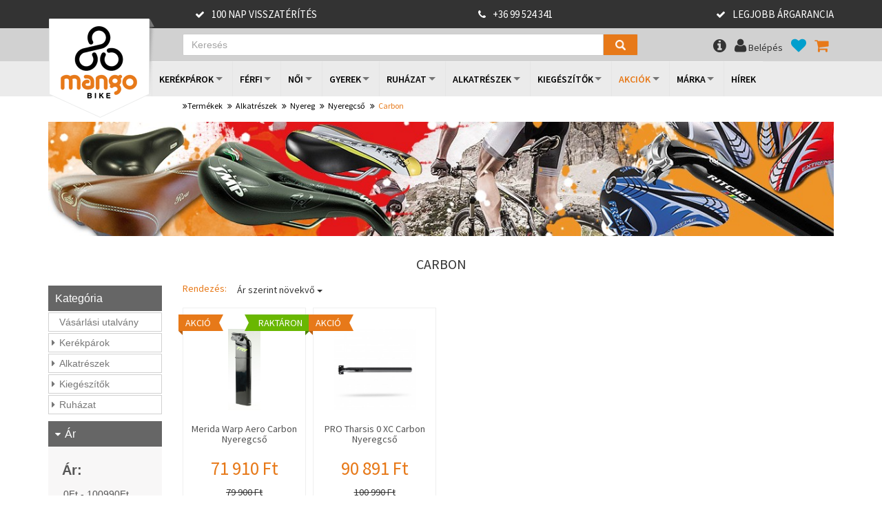

--- FILE ---
content_type: text/html; charset=UTF-8
request_url: https://www.mangobike.hu/catalog/index/471
body_size: 35558
content:
<!DOCTYPE html>
<html lang="hu">
<head>
    <link rel="apple-touch-icon" sizes="57x57" href="/images/ico/apple-icon-57x57.png">
    <link rel="apple-touch-icon" sizes="60x60" href="/images/ico/apple-icon-60x60.png">
    <link rel="apple-touch-icon" sizes="72x72" href="/images/ico/apple-icon-72x72.png">
    <link rel="apple-touch-icon" sizes="76x76" href="/images/ico/apple-icon-76x76.png">
    <link rel="apple-touch-icon" sizes="114x114" href="/images/ico/apple-icon-114x114.png">
    <link rel="apple-touch-icon" sizes="120x120" href="/images/ico/apple-icon-120x120.png">
    <link rel="apple-touch-icon" sizes="144x144" href="/images/ico/apple-icon-144x144.png">
    <link rel="apple-touch-icon" sizes="152x152" href="/images/ico/apple-icon-152x152.png">
    <link rel="apple-touch-icon" sizes="180x180" href="/images/ico/apple-icon-180x180.png">
    <link rel="icon" type="image/png" sizes="192x192"  href="/images/ico/android-icon-192x192.png">
    <link rel="icon" type="image/png" sizes="32x32" href="/images/ico/favicon-32x32.png">
    <link rel="icon" type="image/png" sizes="96x96" href="/images/ico/favicon-96x96.png">
    <link rel="icon" type="image/png" sizes="16x16" href="/images/ico/favicon-16x16.png">
    <link rel="manifest" href="/images/ico/manifest.json">
    <meta name="msapplication-TileColor" content="#ffffff">
    <meta name="msapplication-TileImage" content="/images/ico/ms-icon-144x144.png">
    <meta name="theme-color" content="#ffffff">

    <meta charset="utf-8">
<meta name="description" content='Carbon, Alkatrészek, Mangobike kerékpár webáruház, kerékpár vásárlás'/>
<meta name="keywords" content='Mangobike kerékpár webáruház, Alkatrészek vásárlás, bicikli, bringa'/>
<!--[if IE]>
<meta http-equiv="X-UA-Compatible" content="IE=edge">
<![endif]-->
<meta name="viewport" content="width=device-width, initial-scale=1.0, maximum-scale=1.0, user-scalable=no">

    <meta property="og:image" content="https://www.mangobike.hu/images/mangobike_fb_logo.png" />

<title>Carbon, Alkatrészek - Mangobike kerékpár webáruház, kerékpár vásárlás</title>


<meta name="author" content="NeoSoft Kft. - www.neosoft.hu">
<!--

NeoSoft Kft.

NeoSoft.hu
Honlapkészítés, portálfejlesztés, webáruház készítés

-->

<link href="https://www.mangobike.hu//js/flexslider_2_2_2/flexslider.css" rel="stylesheet" type="text/css" />
<link href="https://www.mangobike.hu//js/jquery-ui/jquery-ui-1.10.4.custom.css" rel="stylesheet" type="text/css" />
<link href="https://www.mangobike.hu//js/jquery-superfish/megafish.css" rel="stylesheet" type="text/css" />
<link href="https://www.mangobike.hu//js/fancybox/jquery.fancybox.css?v=2.1.5" rel="stylesheet" type="text/css" />
<link href="https://www.mangobike.hu//js/fancybox/helpers/jquery.fancybox-buttons.css?v=1.0.5" rel="stylesheet" type="text/css" />
<link href="https://www.mangobike.hu//js/fancybox/helpers/jquery.fancybox-thumbs.css?v=1.0.7" rel="stylesheet" type="text/css" />
<link href="https://www.mangobike.hu//js/owl-carousel/owl.carousel.css" rel="stylesheet" type="text/css" />
<link href="https://www.mangobike.hu//js/owl-carousel/owl.theme.css" rel="stylesheet" type="text/css" />
<link href="https://www.mangobike.hu//css/editor.css" rel="stylesheet" type="text/css" />
<link href="https://www.mangobike.hu//css/editor_layout.css" rel="stylesheet" type="text/css" />
<link href="https://www.mangobike.hu//css/neosoft.css?v=2026-01-26" rel="stylesheet" type="text/css" /><!-- Google tag (gtag.js) -->
<script async src="https://www.googletagmanager.com/gtag/js?id=G-DVEFVP6R8K"></script>
<script>
  window.dataLayer = window.dataLayer || [];
  function gtag(){dataLayer.push(arguments);}
  gtag('js', new Date());

  gtag('config', 'G-DVEFVP6R8K');
</script>
<meta name="google-site-verification" content="2HcNo4U13f7GPNjEX7OAXb2Z94Tl7VxztBaQEwtzl_4" />
<meta name="google-site-verification" content="Dbncw5NGXY2GAVWH3hUX9HLUef1Hu44kyXwhHkevJiw" />
<meta name="google-site-verification" content="bKMUjbEgfZOrwjUk-bB86nJl0GK-YOKHNXTSAsC5Drs" /><!-- 2023/04/19 -->
<meta name="bvm-site-verification" content="d422e6a7ad00ac323de559db3f0892b29b31da0f"/>
<meta name="facebook-domain-verification" content="dbkehh6i01qfmx602exw2dpbcmtiqm" />

<!-- Google Tag Manager -->
<script>(function(w,d,s,l,i){w[l]=w[l]||[];w[l].push({'gtm.start':
new Date().getTime(),event:'gtm.js'});var f=d.getElementsByTagName(s)[0],
j=d.createElement(s),dl=l!='dataLayer'?'&l='+l:'';j.async=true;j.src=
'https://www.googletagmanager.com/gtm.js?id='+i+dl;f.parentNode.insertBefore(j,f);
})(window,document,'script','dataLayer','GTM-P3N3QH2');</script>
<!-- End Google Tag Manager -->

<div id="fb-root"></div>
<script>(function(d, s, id) {
  var js, fjs = d.getElementsByTagName(s)[0];
  if (d.getElementById(id)) return;
  js = d.createElement(s); js.id = id;
  js.src = "//connect.facebook.net/hu_HU/sdk.js#xfbml=1&version=v2.5&appId=240148272684601";
  fjs.parentNode.insertBefore(js, fjs);
}(document, 'script', 'facebook-jssdk'));</script>

<!-- Facebook Pixel Code -->
<script>
!function(f,b,e,v,n,t,s)
{if(f.fbq)return;n=f.fbq=function(){n.callMethod?
n.callMethod.apply(n,arguments):n.queue.push(arguments)};
if(!f._fbq)f._fbq=n;n.push=n;n.loaded=!0;n.version='2.0';
n.queue=[];t=b.createElement(e);t.async=!0;
t.src=v;s=b.getElementsByTagName(e)[0];
s.parentNode.insertBefore(t,s)}(window,document,'script',
'https://connect.facebook.net/en_US/fbevents.js');
 fbq('init', '392699637793802'); 
fbq('track', 'PageView');
</script>
<noscript>
 <img height="1" width="1" 
src="https://www.facebook.com/tr?id=392699637793802&ev=PageView
&noscript=1"/>
</noscript>
<!-- End Facebook Pixel Code -->

<script type="text/javascript">

    var aText = new Array();

    aText['searchText'] = '- - search_on_the_site - -';
    aText['personal'] = '1';
    aText['pick_pack_pont'] = '';

</script>
<div id="fb-root"></div>
<script>(function(d, s, id) {
        var js, fjs = d.getElementsByTagName(s)[0];
        if (d.getElementById(id))
            return;
        js = d.createElement(s);
        js.id = id;
        js.src = "//connect.facebook.net/hu_HU/sdk.js#xfbml=1&version=v2.0";
        fjs.parentNode.insertBefore(js, fjs);
    }(document, 'script', 'facebook-jssdk'));</script>
<script src="https://apis.google.com/js/platform.js" async defer>
  {lang: 'hu'}
</script>

<link
    href='https://fonts.googleapis.com/css?family=Source+Sans+Pro:400,400italic,600,600italic,700,700italic,900,900italic,300italic,300,200italic,200&subset=latin,latin-ext'
    rel='stylesheet' type='text/css'>

<!--[if IE 8]>
<link href="/css/bootstrap-3.1.0.min.css" rel="stylesheet" type="text/css" media="screen">
<link href="/css/bootstrap-theme-3.1.0.css" type="text/css" rel="stylesheet" media="screen">
<link href="/css/layout-ie8.css" rel="stylesheet" type="text/css">
<![endif]-->
<!--[if lt IE 9]>
<script src="/js/html5shiv.js"></script>
<script src="/js/respond.min.js"></script>
<![endif]-->
<link rel="stylesheet" href="/js/select2-3.5.2/select2.css" type="text/css">
<link rel="stylesheet" href="/js/select2-3.5.2/select2-bootstrap.css" type="text/css">
<script src="/js/jquery/jquery-1.11.0.min.js" type="text/javascript"></script>

<style>
    .ddmenu li.active > ul {
        display: block;
    }
</style></head>

<body>

<div class="section dark topbar">

    <div class="container">

        <div class="row">

            <div class="topbar-content col-md-10 col-md-push-2">

                <div class="row topbar-links">

                    <div class="col-sm-4 column-1 hidden-xs">

                        <a href="#">100 nap visszatérítés</a>

                    </div>

                    <div class="col-sm-4 column-2">

                        <a href="tel:+3699524341">+36 99 524 341</a>

                    </div>

                    <div class="col-sm-4 column-3 hidden-xs">

                        <a href="#">Legjobb árgarancia</a>

                    </div>

                </div>

            </div>

        </div>

    </div>

</div><div class="section searchbar light">

    <div class="container">

        <div class="row">
            <div class="searchbar-content col-md-10 col-md-offset-2">

                <div class="langs hidden">
                                            <a href="/startpage/index/lang/hu"
                           class="lang hu active">Magyar</a>
                                    </div>

                <div id="form-user_v1" name="form-user_v1">
                    <div class="typeahead__container">
                        <div class="typeahead__field">
                            <span class="typeahead__query"><input class="js-typeahead-user_v1 text_search" name="search" id="search" type="search" placeholder="Keresés" autocomplete="off"></span>
                            <span class="typeahead__button"><button type="button" class="search_button"><span class="typeahead__search-icon"></span></span>
                        </div>
                    </div>
                </div>

                <form class="navbar-form hidden" role="search">
                    <div class="form-group">
                        <input type="text" class="form-control" id="search-field"
                               placeholder="Keresés">
                    </div>
                    <button type="button" class="btn btn-default" id="search-btn"><i
                            class="glyphicon glyphicon-search"></i></button>
                </form>

                <ul class="nav nav-pills">
                    <li id="help-menu">
                        <a class="dropdown-toggle" data-toggle="dropdown" href="javascript:void(0)"><i
                                class="fa fa-info-circle"></i></a>
                                                <script type="text/javascript">
                            $('#help-menu > ul').addClass('dropdown-menu');
                        </script>
                    </li>
                                            <li><a href="/users/register" class="loginbox"><i class="fa fa-user"></i> <span
                                    class="hidden-xs">Belépés</span></a></li>
                        <li class="hide"><a href="/users"><i class="fa fa-list-alt"></i> <span
                                    class="hidden-xs">Regisztráció</span></a></li>
                                        <li><a href="/catalog/favourites" class="colorize-secondary"><span class="colorize"><i
                                    class="fa fa-heart"></i></span>
                            <div id="favourites-count">
                                                            </div>
                        </a>
                    </li>
                    <li class="cart-wrapper">
                        <a href="/order/cart" class="colorize-primary">
                            <span class="colorize"><i class="fa fa-shopping-cart"></i></span>
                                                        <div id="cart-price">
                                                            </div>
                            <div id="cart-count">
                                                            </div>
                        </a>
                    </li>
                </ul>

            </div>

        </div>

    </div>

</div>

<script>
    var keyword = function() {
        return $('#search').val();
    };

    $('.search_button').on('click', function(){
        window.location.href = "/search/simple/keyword/" + keyword();
    });

    $('#search').keypress(function(e) {
        if(e.which == 13) {
            window.location.href = "/search/simple/keyword/" + keyword();
        }
    });
</script><div class="section top-navbar">

    <div class="container">

        <div class="row">

            <div class="top-navbar-content col-md-12">

                <nav class="navbar navbar-default" role="navigation">

                    <!-- Brand and toggle get grouped for better mobile display -->
                    <div class="navbar-header">
                        <button type="button" class="navbar-toggle" data-toggle="collapse"
                            data-target="#bs-example-navbar-collapse-1">
                            <span class="sr-only">Toggle navigation</span>
                            <span class="icon-bar"></span>
                            <span class="icon-bar"></span>
                            <span class="icon-bar"></span>
                        </button>
                        <a class="navbar-brand" href="/">Mangobike</a>
                    </div>

                    <!-- Collect the nav links, forms, and other content for toggling -->
                    <!--                            <div class="row"> -->
                    <div class="collapse navbar-collapse " id="bs-example-navbar-collapse-1">
                        <ul class="nav navbar-nav sf-menu">
            <li>
            <a href="javascript:void(0);">
                Kerékpárok            </a>
            <div class="sf-mega">
                                    <div class="sf-mega-section">
                                                    <a href="/catalog/index/id/348470" data-id = "348470">
                                <h2>
                                    Államilag Támogatott Elektromos Kerékpárok                                </h2>
                            </a>
                                                            <ul>
                                                                            <li>
                                            <a href="/catalog/index/id/348470/brand/10" data-id="348470">
                                                Csepel                                            </a>
                                        </li>
                                                                                <li>
                                            <a href="/catalog/index/id/348470/brand/16" data-id="348470">
                                                Gepida                                            </a>
                                        </li>
                                                                                <li>
                                            <a href="/catalog/index/id/348470/brand/23" data-id="348470">
                                                Hercules                                            </a>
                                        </li>
                                                                        </ul>
                                                            <a href="/catalog/index/id/2" data-id = "2">
                                <h2>
                                    MTB 26" Kerékpárok                                </h2>
                            </a>
                                                            <ul>
                                                                            <li>
                                            <a href="/catalog/index/id/2/brand/25" data-id="2">
                                                Kellys                                            </a>
                                        </li>
                                                                                <li>
                                            <a href="/catalog/index/id/2/brand/26" data-id="2">
                                                Kross                                            </a>
                                        </li>
                                                                                <li>
                                            <a href="/catalog/index/id/2/brand/29" data-id="2">
                                                Merida                                            </a>
                                        </li>
                                                                        </ul>
                                                            <a href="/catalog/index/id/5" data-id = "5">
                                <h2>
                                    MTB 27,5" Kerékpárok                                </h2>
                            </a>
                                                            <ul>
                                                                            <li>
                                            <a href="/catalog/index/id/5/brand/9" data-id="5">
                                                Cube                                            </a>
                                        </li>
                                                                                <li>
                                            <a href="/catalog/index/id/5/brand/10" data-id="5">
                                                Csepel                                            </a>
                                        </li>
                                                                                <li>
                                            <a href="/catalog/index/id/5/brand/25" data-id="5">
                                                Kellys                                            </a>
                                        </li>
                                                                                <li>
                                            <a href="/catalog/index/id/5/brand/26" data-id="5">
                                                Kross                                            </a>
                                        </li>
                                                                                <li>
                                            <a href="/catalog/index/id/5/brand/27" data-id="5">
                                                KTM                                            </a>
                                        </li>
                                                                                <li>
                                            <a href="/catalog/index/id/5/brand/29" data-id="5">
                                                Merida                                            </a>
                                        </li>
                                                                        </ul>
                                                            <a href="/catalog/index/id/8" data-id = "8">
                                <h2>
                                    MTB 29" Kerékpárok                                </h2>
                            </a>
                                                            <ul>
                                                                            <li>
                                            <a href="/catalog/index/id/8/brand/4" data-id="8">
                                                Cannondale                                            </a>
                                        </li>
                                                                                <li>
                                            <a href="/catalog/index/id/8/brand/9" data-id="8">
                                                Cube                                            </a>
                                        </li>
                                                                                <li>
                                            <a href="/catalog/index/id/8/brand/10" data-id="8">
                                                Csepel                                            </a>
                                        </li>
                                                                                <li>
                                            <a href="/catalog/index/id/8/brand/47" data-id="8">
                                                Haibike                                            </a>
                                        </li>
                                                                                <li>
                                            <a href="/catalog/index/id/8/brand/25" data-id="8">
                                                Kellys                                            </a>
                                        </li>
                                                                                <li>
                                            <a href="/catalog/index/id/8/brand/26" data-id="8">
                                                Kross                                            </a>
                                        </li>
                                                                        </ul>
                                                    </div>
                                        <div class="sf-mega-section">
                                                    <a href="/catalog/index/id/17" data-id = "17">
                                <h2>
                                    Fully/Összteló 29" Kerékpárok                                </h2>
                            </a>
                                                            <ul>
                                                                            <li>
                                            <a href="/catalog/index/id/17/brand/9" data-id="17">
                                                Cube                                            </a>
                                        </li>
                                                                                <li>
                                            <a href="/catalog/index/id/17/brand/25" data-id="17">
                                                Kellys                                            </a>
                                        </li>
                                                                                <li>
                                            <a href="/catalog/index/id/17/brand/26" data-id="17">
                                                Kross                                            </a>
                                        </li>
                                                                                <li>
                                            <a href="/catalog/index/id/17/brand/27" data-id="17">
                                                KTM                                            </a>
                                        </li>
                                                                                <li>
                                            <a href="/catalog/index/id/17/brand/29" data-id="17">
                                                Merida                                            </a>
                                        </li>
                                                                                <li>
                                            <a href="/catalog/index/id/17/brand/378" data-id="17">
                                                Orbea                                            </a>
                                        </li>
                                                                        </ul>
                                                            <a href="/catalog/index/id/20" data-id = "20">
                                <h2>
                                    Cross Trekking Kerékpárok                                </h2>
                            </a>
                                                            <ul>
                                                                            <li>
                                            <a href="/catalog/index/id/20/brand/9" data-id="20">
                                                Cube                                            </a>
                                        </li>
                                                                                <li>
                                            <a href="/catalog/index/id/20/brand/10" data-id="20">
                                                Csepel                                            </a>
                                        </li>
                                                                                <li>
                                            <a href="/catalog/index/id/20/brand/25" data-id="20">
                                                Kellys                                            </a>
                                        </li>
                                                                                <li>
                                            <a href="/catalog/index/id/20/brand/26" data-id="20">
                                                Kross                                            </a>
                                        </li>
                                                                                <li>
                                            <a href="/catalog/index/id/20/brand/27" data-id="20">
                                                KTM                                            </a>
                                        </li>
                                                                                <li>
                                            <a href="/catalog/index/id/20/brand/367" data-id="20">
                                                M-Bike                                            </a>
                                        </li>
                                                                        </ul>
                                                            <a href="/catalog/index/id/23" data-id = "23">
                                <h2>
                                    Trekking Kerékpárok                                </h2>
                            </a>
                                                            <ul>
                                                                            <li>
                                            <a href="/catalog/index/id/23/brand/346" data-id="23">
                                                Adriatica                                            </a>
                                        </li>
                                                                                <li>
                                            <a href="/catalog/index/id/23/brand/1" data-id="23">
                                                Alpina                                            </a>
                                        </li>
                                                                                <li>
                                            <a href="/catalog/index/id/23/brand/9" data-id="23">
                                                Cube                                            </a>
                                        </li>
                                                                                <li>
                                            <a href="/catalog/index/id/23/brand/10" data-id="23">
                                                Csepel                                            </a>
                                        </li>
                                                                                <li>
                                            <a href="/catalog/index/id/23/brand/25" data-id="23">
                                                Kellys                                            </a>
                                        </li>
                                                                                <li>
                                            <a href="/catalog/index/id/23/brand/26" data-id="23">
                                                Kross                                            </a>
                                        </li>
                                                                        </ul>
                                                            <a href="/catalog/index/id/35" data-id = "35">
                                <h2>
                                    Városi Kerékpárok                                </h2>
                            </a>
                                                            <ul>
                                                                            <li>
                                            <a href="/catalog/index/id/35/brand/346" data-id="35">
                                                Adriatica                                            </a>
                                        </li>
                                                                                <li>
                                            <a href="/catalog/index/id/35/brand/9" data-id="35">
                                                Cube                                            </a>
                                        </li>
                                                                                <li>
                                            <a href="/catalog/index/id/35/brand/10" data-id="35">
                                                Csepel                                            </a>
                                        </li>
                                                                                <li>
                                            <a href="/catalog/index/id/35/brand/25" data-id="35">
                                                Kellys                                            </a>
                                        </li>
                                                                        </ul>
                                                    </div>
                                        <div class="sf-mega-section">
                                                    <a href="/catalog/index/id/26" data-id = "26">
                                <h2>
                                    Országúti Kerékpárok                                </h2>
                            </a>
                                                            <ul>
                                                                            <li>
                                            <a href="/catalog/index/id/26/brand/9" data-id="26">
                                                Cube                                            </a>
                                        </li>
                                                                                <li>
                                            <a href="/catalog/index/id/26/brand/10" data-id="26">
                                                Csepel                                            </a>
                                        </li>
                                                                                <li>
                                            <a href="/catalog/index/id/26/brand/25" data-id="26">
                                                Kellys                                            </a>
                                        </li>
                                                                                <li>
                                            <a href="/catalog/index/id/26/brand/26" data-id="26">
                                                Kross                                            </a>
                                        </li>
                                                                                <li>
                                            <a href="/catalog/index/id/26/brand/27" data-id="26">
                                                KTM                                            </a>
                                        </li>
                                                                                <li>
                                            <a href="/catalog/index/id/26/brand/29" data-id="26">
                                                Merida                                            </a>
                                        </li>
                                                                        </ul>
                                                            <a href="/catalog/index/id/226116" data-id = "226116">
                                <h2>
                                    Gravel Kerékpárok                                </h2>
                            </a>
                                                            <ul>
                                                                            <li>
                                            <a href="/catalog/index/id/226116/brand/371" data-id="226116">
                                                Bergamont                                            </a>
                                        </li>
                                                                                <li>
                                            <a href="/catalog/index/id/226116/brand/4" data-id="226116">
                                                Cannondale                                            </a>
                                        </li>
                                                                                <li>
                                            <a href="/catalog/index/id/226116/brand/9" data-id="226116">
                                                Cube                                            </a>
                                        </li>
                                                                                <li>
                                            <a href="/catalog/index/id/226116/brand/25" data-id="226116">
                                                Kellys                                            </a>
                                        </li>
                                                                                <li>
                                            <a href="/catalog/index/id/226116/brand/26" data-id="226116">
                                                Kross                                            </a>
                                        </li>
                                                                                <li>
                                            <a href="/catalog/index/id/226116/brand/27" data-id="226116">
                                                KTM                                            </a>
                                        </li>
                                                                        </ul>
                                                            <a href="/catalog/index/id/29" data-id = "29">
                                <h2>
                                    Fitness Kerékpárok                                </h2>
                            </a>
                                                            <ul>
                                                                            <li>
                                            <a href="/catalog/index/id/29/brand/4" data-id="29">
                                                Cannondale                                            </a>
                                        </li>
                                                                                <li>
                                            <a href="/catalog/index/id/29/brand/9" data-id="29">
                                                Cube                                            </a>
                                        </li>
                                                                                <li>
                                            <a href="/catalog/index/id/29/brand/10" data-id="29">
                                                Csepel                                            </a>
                                        </li>
                                                                                <li>
                                            <a href="/catalog/index/id/29/brand/25" data-id="29">
                                                Kellys                                            </a>
                                        </li>
                                                                                <li>
                                            <a href="/catalog/index/id/29/brand/29" data-id="29">
                                                Merida                                            </a>
                                        </li>
                                                                                <li>
                                            <a href="/catalog/index/id/29/brand/378" data-id="29">
                                                Orbea                                            </a>
                                        </li>
                                                                        </ul>
                                                            <a href="/catalog/index/id/228674" data-id = "228674">
                                <h2>
                                    Elektromos MTB Kerékpárok                                </h2>
                            </a>
                                                            <ul>
                                                                            <li>
                                            <a href="/catalog/index/id/228674/brand/9" data-id="228674">
                                                Cube                                            </a>
                                        </li>
                                                                                <li>
                                            <a href="/catalog/index/id/228674/brand/47" data-id="228674">
                                                Haibike                                            </a>
                                        </li>
                                                                                <li>
                                            <a href="/catalog/index/id/228674/brand/25" data-id="228674">
                                                Kellys                                            </a>
                                        </li>
                                                                                <li>
                                            <a href="/catalog/index/id/228674/brand/26" data-id="228674">
                                                Kross                                            </a>
                                        </li>
                                                                                <li>
                                            <a href="/catalog/index/id/228674/brand/27" data-id="228674">
                                                KTM                                            </a>
                                        </li>
                                                                                <li>
                                            <a href="/catalog/index/id/228674/brand/29" data-id="228674">
                                                Merida                                            </a>
                                        </li>
                                                                        </ul>
                                                    </div>
                                        <div class="sf-mega-section">
                                                    <a href="/catalog/index/id/228675" data-id = "228675">
                                <h2>
                                    Elektromos MTB Fully/Össztelós Kerékpárok                                </h2>
                            </a>
                                                            <ul>
                                                                            <li>
                                            <a href="/catalog/index/id/228675/brand/9" data-id="228675">
                                                Cube                                            </a>
                                        </li>
                                                                                <li>
                                            <a href="/catalog/index/id/228675/brand/47" data-id="228675">
                                                Haibike                                            </a>
                                        </li>
                                                                                <li>
                                            <a href="/catalog/index/id/228675/brand/357" data-id="228675">
                                                Husqvarna                                            </a>
                                        </li>
                                                                                <li>
                                            <a href="/catalog/index/id/228675/brand/25" data-id="228675">
                                                Kellys                                            </a>
                                        </li>
                                                                                <li>
                                            <a href="/catalog/index/id/228675/brand/26" data-id="228675">
                                                Kross                                            </a>
                                        </li>
                                                                                <li>
                                            <a href="/catalog/index/id/228675/brand/27" data-id="228675">
                                                KTM                                            </a>
                                        </li>
                                                                        </ul>
                                                            <a href="/catalog/index/id/228677" data-id = "228677">
                                <h2>
                                    Elektromos Trekking Kerékpárok                                </h2>
                            </a>
                                                            <ul>
                                                                            <li>
                                            <a href="/catalog/index/id/228677/brand/371" data-id="228677">
                                                Bergamont                                            </a>
                                        </li>
                                                                                <li>
                                            <a href="/catalog/index/id/228677/brand/9" data-id="228677">
                                                Cube                                            </a>
                                        </li>
                                                                                <li>
                                            <a href="/catalog/index/id/228677/brand/10" data-id="228677">
                                                Csepel                                            </a>
                                        </li>
                                                                                <li>
                                            <a href="/catalog/index/id/228677/brand/16" data-id="228677">
                                                Gepida                                            </a>
                                        </li>
                                                                                <li>
                                            <a href="/catalog/index/id/228677/brand/47" data-id="228677">
                                                Haibike                                            </a>
                                        </li>
                                                                                <li>
                                            <a href="/catalog/index/id/228677/brand/23" data-id="228677">
                                                Hercules                                            </a>
                                        </li>
                                                                        </ul>
                                                            <a href="/catalog/index/id/228676" data-id = "228676">
                                <h2>
                                    Elektromos Városi Kerékpárok                                </h2>
                            </a>
                                                            <ul>
                                                                            <li>
                                            <a href="/catalog/index/id/228676/brand/371" data-id="228676">
                                                Bergamont                                            </a>
                                        </li>
                                                                                <li>
                                            <a href="/catalog/index/id/228676/brand/9" data-id="228676">
                                                Cube                                            </a>
                                        </li>
                                                                                <li>
                                            <a href="/catalog/index/id/228676/brand/10" data-id="228676">
                                                Csepel                                            </a>
                                        </li>
                                                                                <li>
                                            <a href="/catalog/index/id/228676/brand/16" data-id="228676">
                                                Gepida                                            </a>
                                        </li>
                                                                                <li>
                                            <a href="/catalog/index/id/228676/brand/47" data-id="228676">
                                                Haibike                                            </a>
                                        </li>
                                                                                <li>
                                            <a href="/catalog/index/id/228676/brand/23" data-id="228676">
                                                Hercules                                            </a>
                                        </li>
                                                                        </ul>
                                                            <a href="/catalog/index/id/276380" data-id = "276380">
                                <h2>
                                    Elektromos Országúti Kerékpárok                                </h2>
                            </a>
                                                            <ul>
                                                                            <li>
                                            <a href="/catalog/index/id/276380/brand/378" data-id="276380">
                                                Orbea                                            </a>
                                        </li>
                                                                                <li>
                                            <a href="/catalog/index/id/276380/brand/36" data-id="276380">
                                                Scott                                            </a>
                                        </li>
                                                                        </ul>
                                                    </div>
                                            <div class="sf-mega-section">
                            <div class="banner">
                                <p><a class=" " href="https://www.mangobike.hu/outlet"><img src="/_upload/editor/outlet.png" alt="https://www.mangobike.hu/outlet" class="active" caption="false" width="145" height="145" /></a></p>
<h1><a class=" " href="https://www.mangobike.hu/outlet">Outlet</a></h1>
<h2></h2>
<h3></h3>
<p></p>                                <span class="arrow"><i class="fa fa-caret-down"></i></span>
                            </div>
                        </div>
                                            <div class="sf-mega-section">
                                                    <a href="/catalog/index/id/435155" data-id = "435155">
                                <h2>
                                    Elektromos Gravel Kerékpár                                </h2>
                            </a>
                                                            <ul>
                                                                            <li>
                                            <a href="/catalog/index/id/435155/brand/26" data-id="435155">
                                                Kross                                            </a>
                                        </li>
                                                                                <li>
                                            <a href="/catalog/index/id/435155/brand/27" data-id="435155">
                                                KTM                                            </a>
                                        </li>
                                                                                <li>
                                            <a href="/catalog/index/id/435155/brand/29" data-id="435155">
                                                Merida                                            </a>
                                        </li>
                                                                                <li>
                                            <a href="/catalog/index/id/435155/brand/378" data-id="435155">
                                                Orbea                                            </a>
                                        </li>
                                                                                <li>
                                            <a href="/catalog/index/id/435155/brand/36" data-id="435155">
                                                Scott                                            </a>
                                        </li>
                                                                        </ul>
                                                            <a href="/catalog/index/id/397156" data-id = "397156">
                                <h2>
                                    Elektromos Teherszállító Cargo Kerékpárok                                </h2>
                            </a>
                                                            <ul>
                                                                            <li>
                                            <a href="/catalog/index/id/397156/brand/9" data-id="397156">
                                                Cube                                            </a>
                                        </li>
                                                                        </ul>
                                                            <a href="/catalog/index/id/38" data-id = "38">
                                <h2>
                                    Dirt/Street Kerékpárok                                </h2>
                            </a>
                                                            <ul>
                                                                            <li>
                                            <a href="/catalog/index/id/38/brand/25" data-id="38">
                                                Kellys                                            </a>
                                        </li>
                                                                        </ul>
                                                            <a href="/catalog/index/id/45" data-id = "45">
                                <h2>
                                    BMX Kerékpárok                                </h2>
                            </a>
                                                            <ul>
                                                                            <li>
                                            <a href="/catalog/index/id/45/brand/30" data-id="45">
                                                Mongoose                                            </a>
                                        </li>
                                                                        </ul>
                                                    </div>
                                    <div class="clearfix"></div>
                                    <a href="/catalog/list/type/bikes" class="all-category">Összes kategória</a>
                            </div>
        </li>
                <li>
            <a href="javascript:void(0);">
                Férfi            </a>
            <div class="sf-mega">
                                    <div class="sf-mega-section">
                                                    <a href="/catalog/index/id/348470/gender/man" data-id = "348470">
                                <h2>
                                    Államilag Támogatott Elektromos Kerékpárok                                </h2>
                            </a>
                                                            <ul>
                                                                            <li>
                                            <a href="/catalog/index/id/348470/brand/10/gender/man" data-id="348470">
                                                Csepel                                            </a>
                                        </li>
                                                                        </ul>
                                                            <a href="/catalog/index/id/2/gender/man" data-id = "2">
                                <h2>
                                    MTB 26" Kerékpárok                                </h2>
                            </a>
                                                            <ul>
                                                                            <li>
                                            <a href="/catalog/index/id/2/brand/25/gender/man" data-id="2">
                                                Kellys                                            </a>
                                        </li>
                                                                                <li>
                                            <a href="/catalog/index/id/2/brand/26/gender/man" data-id="2">
                                                Kross                                            </a>
                                        </li>
                                                                        </ul>
                                                            <a href="/catalog/index/id/5/gender/man" data-id = "5">
                                <h2>
                                    MTB 27,5" Kerékpárok                                </h2>
                            </a>
                                                            <ul>
                                                                            <li>
                                            <a href="/catalog/index/id/5/brand/9/gender/man" data-id="5">
                                                Cube                                            </a>
                                        </li>
                                                                                <li>
                                            <a href="/catalog/index/id/5/brand/10/gender/man" data-id="5">
                                                Csepel                                            </a>
                                        </li>
                                                                                <li>
                                            <a href="/catalog/index/id/5/brand/25/gender/man" data-id="5">
                                                Kellys                                            </a>
                                        </li>
                                                                                <li>
                                            <a href="/catalog/index/id/5/brand/26/gender/man" data-id="5">
                                                Kross                                            </a>
                                        </li>
                                                                                <li>
                                            <a href="/catalog/index/id/5/brand/29/gender/man" data-id="5">
                                                Merida                                            </a>
                                        </li>
                                                                                <li>
                                            <a href="/catalog/index/id/5/brand/36/gender/man" data-id="5">
                                                Scott                                            </a>
                                        </li>
                                                                        </ul>
                                                    </div>
                                        <div class="sf-mega-section">
                                                    <a href="/catalog/index/id/8/gender/man" data-id = "8">
                                <h2>
                                    MTB 29" Kerékpárok                                </h2>
                            </a>
                                                            <ul>
                                                                            <li>
                                            <a href="/catalog/index/id/8/brand/4/gender/man" data-id="8">
                                                Cannondale                                            </a>
                                        </li>
                                                                                <li>
                                            <a href="/catalog/index/id/8/brand/9/gender/man" data-id="8">
                                                Cube                                            </a>
                                        </li>
                                                                                <li>
                                            <a href="/catalog/index/id/8/brand/10/gender/man" data-id="8">
                                                Csepel                                            </a>
                                        </li>
                                                                                <li>
                                            <a href="/catalog/index/id/8/brand/47/gender/man" data-id="8">
                                                Haibike                                            </a>
                                        </li>
                                                                                <li>
                                            <a href="/catalog/index/id/8/brand/25/gender/man" data-id="8">
                                                Kellys                                            </a>
                                        </li>
                                                                                <li>
                                            <a href="/catalog/index/id/8/brand/26/gender/man" data-id="8">
                                                Kross                                            </a>
                                        </li>
                                                                        </ul>
                                                            <a href="/catalog/index/id/17/gender/man" data-id = "17">
                                <h2>
                                    Fully/Összteló 29" Kerékpárok                                </h2>
                            </a>
                                                            <ul>
                                                                            <li>
                                            <a href="/catalog/index/id/17/brand/9/gender/man" data-id="17">
                                                Cube                                            </a>
                                        </li>
                                                                                <li>
                                            <a href="/catalog/index/id/17/brand/25/gender/man" data-id="17">
                                                Kellys                                            </a>
                                        </li>
                                                                                <li>
                                            <a href="/catalog/index/id/17/brand/26/gender/man" data-id="17">
                                                Kross                                            </a>
                                        </li>
                                                                                <li>
                                            <a href="/catalog/index/id/17/brand/27/gender/man" data-id="17">
                                                KTM                                            </a>
                                        </li>
                                                                                <li>
                                            <a href="/catalog/index/id/17/brand/29/gender/man" data-id="17">
                                                Merida                                            </a>
                                        </li>
                                                                                <li>
                                            <a href="/catalog/index/id/17/brand/378/gender/man" data-id="17">
                                                Orbea                                            </a>
                                        </li>
                                                                        </ul>
                                                            <a href="/catalog/index/id/20/gender/man" data-id = "20">
                                <h2>
                                    Cross Trekking Kerékpárok                                </h2>
                            </a>
                                                            <ul>
                                                                            <li>
                                            <a href="/catalog/index/id/20/brand/9/gender/man" data-id="20">
                                                Cube                                            </a>
                                        </li>
                                                                                <li>
                                            <a href="/catalog/index/id/20/brand/10/gender/man" data-id="20">
                                                Csepel                                            </a>
                                        </li>
                                                                                <li>
                                            <a href="/catalog/index/id/20/brand/25/gender/man" data-id="20">
                                                Kellys                                            </a>
                                        </li>
                                                                                <li>
                                            <a href="/catalog/index/id/20/brand/26/gender/man" data-id="20">
                                                Kross                                            </a>
                                        </li>
                                                                                <li>
                                            <a href="/catalog/index/id/20/brand/27/gender/man" data-id="20">
                                                KTM                                            </a>
                                        </li>
                                                                                <li>
                                            <a href="/catalog/index/id/20/brand/367/gender/man" data-id="20">
                                                M-Bike                                            </a>
                                        </li>
                                                                        </ul>
                                                    </div>
                                        <div class="sf-mega-section">
                                                    <a href="/catalog/index/id/23/gender/man" data-id = "23">
                                <h2>
                                    Trekking Kerékpárok                                </h2>
                            </a>
                                                            <ul>
                                                                            <li>
                                            <a href="/catalog/index/id/23/brand/1/gender/man" data-id="23">
                                                Alpina                                            </a>
                                        </li>
                                                                                <li>
                                            <a href="/catalog/index/id/23/brand/9/gender/man" data-id="23">
                                                Cube                                            </a>
                                        </li>
                                                                                <li>
                                            <a href="/catalog/index/id/23/brand/10/gender/man" data-id="23">
                                                Csepel                                            </a>
                                        </li>
                                                                                <li>
                                            <a href="/catalog/index/id/23/brand/25/gender/man" data-id="23">
                                                Kellys                                            </a>
                                        </li>
                                                                                <li>
                                            <a href="/catalog/index/id/23/brand/26/gender/man" data-id="23">
                                                Kross                                            </a>
                                        </li>
                                                                                <li>
                                            <a href="/catalog/index/id/23/brand/27/gender/man" data-id="23">
                                                KTM                                            </a>
                                        </li>
                                                                        </ul>
                                                            <a href="/catalog/index/id/35/gender/man" data-id = "35">
                                <h2>
                                    Városi Kerékpárok                                </h2>
                            </a>
                                                            <ul>
                                                                            <li>
                                            <a href="/catalog/index/id/35/brand/346/gender/man" data-id="35">
                                                Adriatica                                            </a>
                                        </li>
                                                                                <li>
                                            <a href="/catalog/index/id/35/brand/9/gender/man" data-id="35">
                                                Cube                                            </a>
                                        </li>
                                                                                <li>
                                            <a href="/catalog/index/id/35/brand/10/gender/man" data-id="35">
                                                Csepel                                            </a>
                                        </li>
                                                                        </ul>
                                                            <a href="/catalog/index/id/26/gender/man" data-id = "26">
                                <h2>
                                    Országúti Kerékpárok                                </h2>
                            </a>
                                                            <ul>
                                                                            <li>
                                            <a href="/catalog/index/id/26/brand/10/gender/man" data-id="26">
                                                Csepel                                            </a>
                                        </li>
                                                                                <li>
                                            <a href="/catalog/index/id/26/brand/25/gender/man" data-id="26">
                                                Kellys                                            </a>
                                        </li>
                                                                                <li>
                                            <a href="/catalog/index/id/26/brand/26/gender/man" data-id="26">
                                                Kross                                            </a>
                                        </li>
                                                                                <li>
                                            <a href="/catalog/index/id/26/brand/27/gender/man" data-id="26">
                                                KTM                                            </a>
                                        </li>
                                                                                <li>
                                            <a href="/catalog/index/id/26/brand/29/gender/man" data-id="26">
                                                Merida                                            </a>
                                        </li>
                                                                                <li>
                                            <a href="/catalog/index/id/26/brand/378/gender/man" data-id="26">
                                                Orbea                                            </a>
                                        </li>
                                                                        </ul>
                                                    </div>
                                        <div class="sf-mega-section">
                                                    <a href="/catalog/index/id/226116/gender/man" data-id = "226116">
                                <h2>
                                    Gravel Kerékpárok                                </h2>
                            </a>
                                                            <ul>
                                                                            <li>
                                            <a href="/catalog/index/id/226116/brand/371/gender/man" data-id="226116">
                                                Bergamont                                            </a>
                                        </li>
                                                                                <li>
                                            <a href="/catalog/index/id/226116/brand/4/gender/man" data-id="226116">
                                                Cannondale                                            </a>
                                        </li>
                                                                                <li>
                                            <a href="/catalog/index/id/226116/brand/9/gender/man" data-id="226116">
                                                Cube                                            </a>
                                        </li>
                                                                                <li>
                                            <a href="/catalog/index/id/226116/brand/25/gender/man" data-id="226116">
                                                Kellys                                            </a>
                                        </li>
                                                                                <li>
                                            <a href="/catalog/index/id/226116/brand/26/gender/man" data-id="226116">
                                                Kross                                            </a>
                                        </li>
                                                                                <li>
                                            <a href="/catalog/index/id/226116/brand/27/gender/man" data-id="226116">
                                                KTM                                            </a>
                                        </li>
                                                                        </ul>
                                                            <a href="/catalog/index/id/29/gender/man" data-id = "29">
                                <h2>
                                    Fitness Kerékpárok                                </h2>
                            </a>
                                                            <ul>
                                                                            <li>
                                            <a href="/catalog/index/id/29/brand/4/gender/man" data-id="29">
                                                Cannondale                                            </a>
                                        </li>
                                                                                <li>
                                            <a href="/catalog/index/id/29/brand/9/gender/man" data-id="29">
                                                Cube                                            </a>
                                        </li>
                                                                                <li>
                                            <a href="/catalog/index/id/29/brand/10/gender/man" data-id="29">
                                                Csepel                                            </a>
                                        </li>
                                                                                <li>
                                            <a href="/catalog/index/id/29/brand/25/gender/man" data-id="29">
                                                Kellys                                            </a>
                                        </li>
                                                                                <li>
                                            <a href="/catalog/index/id/29/brand/29/gender/man" data-id="29">
                                                Merida                                            </a>
                                        </li>
                                                                                <li>
                                            <a href="/catalog/index/id/29/brand/378/gender/man" data-id="29">
                                                Orbea                                            </a>
                                        </li>
                                                                        </ul>
                                                            <a href="/catalog/index/id/228674/gender/man" data-id = "228674">
                                <h2>
                                    Elektromos MTB Kerékpárok                                </h2>
                            </a>
                                                            <ul>
                                                                            <li>
                                            <a href="/catalog/index/id/228674/brand/9/gender/man" data-id="228674">
                                                Cube                                            </a>
                                        </li>
                                                                                <li>
                                            <a href="/catalog/index/id/228674/brand/25/gender/man" data-id="228674">
                                                Kellys                                            </a>
                                        </li>
                                                                                <li>
                                            <a href="/catalog/index/id/228674/brand/26/gender/man" data-id="228674">
                                                Kross                                            </a>
                                        </li>
                                                                                <li>
                                            <a href="/catalog/index/id/228674/brand/27/gender/man" data-id="228674">
                                                KTM                                            </a>
                                        </li>
                                                                                <li>
                                            <a href="/catalog/index/id/228674/brand/29/gender/man" data-id="228674">
                                                Merida                                            </a>
                                        </li>
                                                                                <li>
                                            <a href="/catalog/index/id/228674/brand/378/gender/man" data-id="228674">
                                                Orbea                                            </a>
                                        </li>
                                                                        </ul>
                                                    </div>
                                            <div class="sf-mega-section">
                            <div class="banner">
                                <p><a class=" " href="https://www.mangobike.hu/outlet"><img src="/_upload/editor/outlet.png" alt="https://www.mangobike.hu/outlet" class="active" caption="false" width="145" height="145" /></a></p>
<h1><a class=" " href="https://www.mangobike.hu/outlet">Outlet</a></h1>
<h2></h2>
<h3></h3>
<p></p>                                <span class="arrow"><i class="fa fa-caret-down"></i></span>
                            </div>
                        </div>
                                            <div class="sf-mega-section">
                                                    <a href="/catalog/index/id/228675/gender/man" data-id = "228675">
                                <h2>
                                    Elektromos MTB Fully/Össztelós Kerékpárok                                </h2>
                            </a>
                                                            <ul>
                                                                            <li>
                                            <a href="/catalog/index/id/228675/brand/9/gender/man" data-id="228675">
                                                Cube                                            </a>
                                        </li>
                                                                                <li>
                                            <a href="/catalog/index/id/228675/brand/47/gender/man" data-id="228675">
                                                Haibike                                            </a>
                                        </li>
                                                                                <li>
                                            <a href="/catalog/index/id/228675/brand/357/gender/man" data-id="228675">
                                                Husqvarna                                            </a>
                                        </li>
                                                                                <li>
                                            <a href="/catalog/index/id/228675/brand/25/gender/man" data-id="228675">
                                                Kellys                                            </a>
                                        </li>
                                                                                <li>
                                            <a href="/catalog/index/id/228675/brand/26/gender/man" data-id="228675">
                                                Kross                                            </a>
                                        </li>
                                                                                <li>
                                            <a href="/catalog/index/id/228675/brand/27/gender/man" data-id="228675">
                                                KTM                                            </a>
                                        </li>
                                                                        </ul>
                                                            <a href="/catalog/index/id/228677/gender/man" data-id = "228677">
                                <h2>
                                    Elektromos Trekking Kerékpárok                                </h2>
                            </a>
                                                            <ul>
                                                                            <li>
                                            <a href="/catalog/index/id/228677/brand/371/gender/man" data-id="228677">
                                                Bergamont                                            </a>
                                        </li>
                                                                                <li>
                                            <a href="/catalog/index/id/228677/brand/9/gender/man" data-id="228677">
                                                Cube                                            </a>
                                        </li>
                                                                                <li>
                                            <a href="/catalog/index/id/228677/brand/10/gender/man" data-id="228677">
                                                Csepel                                            </a>
                                        </li>
                                                                                <li>
                                            <a href="/catalog/index/id/228677/brand/25/gender/man" data-id="228677">
                                                Kellys                                            </a>
                                        </li>
                                                                                <li>
                                            <a href="/catalog/index/id/228677/brand/26/gender/man" data-id="228677">
                                                Kross                                            </a>
                                        </li>
                                                                                <li>
                                            <a href="/catalog/index/id/228677/brand/27/gender/man" data-id="228677">
                                                KTM                                            </a>
                                        </li>
                                                                        </ul>
                                                            <a href="/catalog/index/id/228676/gender/man" data-id = "228676">
                                <h2>
                                    Elektromos Városi Kerékpárok                                </h2>
                            </a>
                                                            <ul>
                                                                            <li>
                                            <a href="/catalog/index/id/228676/brand/371/gender/man" data-id="228676">
                                                Bergamont                                            </a>
                                        </li>
                                                                                <li>
                                            <a href="/catalog/index/id/228676/brand/10/gender/man" data-id="228676">
                                                Csepel                                            </a>
                                        </li>
                                                                                <li>
                                            <a href="/catalog/index/id/228676/brand/26/gender/man" data-id="228676">
                                                Kross                                            </a>
                                        </li>
                                                                                <li>
                                            <a href="/catalog/index/id/228676/brand/27/gender/man" data-id="228676">
                                                KTM                                            </a>
                                        </li>
                                                                                <li>
                                            <a href="/catalog/index/id/228676/brand/29/gender/man" data-id="228676">
                                                Merida                                            </a>
                                        </li>
                                                                                <li>
                                            <a href="/catalog/index/id/228676/brand/34/gender/man" data-id="228676">
                                                Neuzer                                            </a>
                                        </li>
                                                                        </ul>
                                                    </div>
                                    <div class="clearfix"></div>
                                    <a href="/catalog/list/type/man" class="all-category">Összes kategória</a>
                            </div>
        </li>
                <li>
            <a href="javascript:void(0);">
                Női            </a>
            <div class="sf-mega">
                                    <div class="sf-mega-section">
                                                    <a href="/catalog/index/id/348470/gender/woman" data-id = "348470">
                                <h2>
                                    Államilag Támogatott Elektromos Kerékpárok                                </h2>
                            </a>
                                                            <ul>
                                                                            <li>
                                            <a href="/catalog/index/id/348470/brand/16/gender/woman" data-id="348470">
                                                Gepida                                            </a>
                                        </li>
                                                                                <li>
                                            <a href="/catalog/index/id/348470/brand/23/gender/woman" data-id="348470">
                                                Hercules                                            </a>
                                        </li>
                                                                        </ul>
                                                            <a href="/catalog/index/id/2/gender/woman" data-id = "2">
                                <h2>
                                    MTB 26" Kerékpárok                                </h2>
                            </a>
                                                            <ul>
                                                                            <li>
                                            <a href="/catalog/index/id/2/brand/26/gender/woman" data-id="2">
                                                Kross                                            </a>
                                        </li>
                                                                        </ul>
                                                    </div>
                                        <div class="sf-mega-section">
                                                    <a href="/catalog/index/id/5/gender/woman" data-id = "5">
                                <h2>
                                    MTB 27,5" Kerékpárok                                </h2>
                            </a>
                                                            <ul>
                                                                            <li>
                                            <a href="/catalog/index/id/5/brand/9/gender/woman" data-id="5">
                                                Cube                                            </a>
                                        </li>
                                                                                <li>
                                            <a href="/catalog/index/id/5/brand/25/gender/woman" data-id="5">
                                                Kellys                                            </a>
                                        </li>
                                                                                <li>
                                            <a href="/catalog/index/id/5/brand/26/gender/woman" data-id="5">
                                                Kross                                            </a>
                                        </li>
                                                                                <li>
                                            <a href="/catalog/index/id/5/brand/27/gender/woman" data-id="5">
                                                KTM                                            </a>
                                        </li>
                                                                                <li>
                                            <a href="/catalog/index/id/5/brand/36/gender/woman" data-id="5">
                                                Scott                                            </a>
                                        </li>
                                                                        </ul>
                                                            <a href="/catalog/index/id/8/gender/woman" data-id = "8">
                                <h2>
                                    MTB 29" Kerékpárok                                </h2>
                            </a>
                                                            <ul>
                                                                            <li>
                                            <a href="/catalog/index/id/8/brand/9/gender/woman" data-id="8">
                                                Cube                                            </a>
                                        </li>
                                                                                <li>
                                            <a href="/catalog/index/id/8/brand/25/gender/woman" data-id="8">
                                                Kellys                                            </a>
                                        </li>
                                                                                <li>
                                            <a href="/catalog/index/id/8/brand/26/gender/woman" data-id="8">
                                                Kross                                            </a>
                                        </li>
                                                                                <li>
                                            <a href="/catalog/index/id/8/brand/36/gender/woman" data-id="8">
                                                Scott                                            </a>
                                        </li>
                                                                        </ul>
                                                    </div>
                                        <div class="sf-mega-section">
                                                    <a href="/catalog/index/id/17/gender/woman" data-id = "17">
                                <h2>
                                    Fully/Összteló 29" Kerékpárok                                </h2>
                            </a>
                                                            <ul>
                                                                            <li>
                                            <a href="/catalog/index/id/17/brand/27/gender/woman" data-id="17">
                                                KTM                                            </a>
                                        </li>
                                                                        </ul>
                                                            <a href="/catalog/index/id/20/gender/woman" data-id = "20">
                                <h2>
                                    Cross Trekking Kerékpárok                                </h2>
                            </a>
                                                            <ul>
                                                                            <li>
                                            <a href="/catalog/index/id/20/brand/10/gender/woman" data-id="20">
                                                Csepel                                            </a>
                                        </li>
                                                                                <li>
                                            <a href="/catalog/index/id/20/brand/25/gender/woman" data-id="20">
                                                Kellys                                            </a>
                                        </li>
                                                                                <li>
                                            <a href="/catalog/index/id/20/brand/26/gender/woman" data-id="20">
                                                Kross                                            </a>
                                        </li>
                                                                                <li>
                                            <a href="/catalog/index/id/20/brand/27/gender/woman" data-id="20">
                                                KTM                                            </a>
                                        </li>
                                                                                <li>
                                            <a href="/catalog/index/id/20/brand/29/gender/woman" data-id="20">
                                                Merida                                            </a>
                                        </li>
                                                                        </ul>
                                                    </div>
                                        <div class="sf-mega-section">
                                                    <a href="/catalog/index/id/23/gender/woman" data-id = "23">
                                <h2>
                                    Trekking Kerékpárok                                </h2>
                            </a>
                                                            <ul>
                                                                            <li>
                                            <a href="/catalog/index/id/23/brand/346/gender/woman" data-id="23">
                                                Adriatica                                            </a>
                                        </li>
                                                                                <li>
                                            <a href="/catalog/index/id/23/brand/10/gender/woman" data-id="23">
                                                Csepel                                            </a>
                                        </li>
                                                                                <li>
                                            <a href="/catalog/index/id/23/brand/26/gender/woman" data-id="23">
                                                Kross                                            </a>
                                        </li>
                                                                                <li>
                                            <a href="/catalog/index/id/23/brand/27/gender/woman" data-id="23">
                                                KTM                                            </a>
                                        </li>
                                                                                <li>
                                            <a href="/catalog/index/id/23/brand/367/gender/woman" data-id="23">
                                                M-Bike                                            </a>
                                        </li>
                                                                        </ul>
                                                            <a href="/catalog/index/id/35/gender/woman" data-id = "35">
                                <h2>
                                    Városi Kerékpárok                                </h2>
                            </a>
                                                            <ul>
                                                                            <li>
                                            <a href="/catalog/index/id/35/brand/346/gender/woman" data-id="35">
                                                Adriatica                                            </a>
                                        </li>
                                                                                <li>
                                            <a href="/catalog/index/id/35/brand/9/gender/woman" data-id="35">
                                                Cube                                            </a>
                                        </li>
                                                                                <li>
                                            <a href="/catalog/index/id/35/brand/10/gender/woman" data-id="35">
                                                Csepel                                            </a>
                                        </li>
                                                                                <li>
                                            <a href="/catalog/index/id/35/brand/25/gender/woman" data-id="35">
                                                Kellys                                            </a>
                                        </li>
                                                                        </ul>
                                                    </div>
                                            <div class="sf-mega-section">
                            <div class="banner">
                                <p><a class=" " href="https://www.mangobike.hu/outlet"><img src="/_upload/editor/outlet.png" alt="https://www.mangobike.hu/outlet" class="active" caption="false" width="145" height="145" /></a></p>
<h1><a class=" " href="https://www.mangobike.hu/outlet">Outlet</a></h1>
<h2></h2>
<h3></h3>
<p></p>                                <span class="arrow"><i class="fa fa-caret-down"></i></span>
                            </div>
                        </div>
                                            <div class="sf-mega-section">
                                                    <a href="/catalog/index/id/29/gender/woman" data-id = "29">
                                <h2>
                                    Fitness Kerékpárok                                </h2>
                            </a>
                                                            <ul>
                                                                            <li>
                                            <a href="/catalog/index/id/29/brand/10/gender/woman" data-id="29">
                                                Csepel                                            </a>
                                        </li>
                                                                        </ul>
                                                            <a href="/catalog/index/id/228674/gender/woman" data-id = "228674">
                                <h2>
                                    Elektromos MTB Kerékpárok                                </h2>
                            </a>
                                                            <ul>
                                                                            <li>
                                            <a href="/catalog/index/id/228674/brand/9/gender/woman" data-id="228674">
                                                Cube                                            </a>
                                        </li>
                                                                                <li>
                                            <a href="/catalog/index/id/228674/brand/25/gender/woman" data-id="228674">
                                                Kellys                                            </a>
                                        </li>
                                                                                <li>
                                            <a href="/catalog/index/id/228674/brand/26/gender/woman" data-id="228674">
                                                Kross                                            </a>
                                        </li>
                                                                                <li>
                                            <a href="/catalog/index/id/228674/brand/36/gender/woman" data-id="228674">
                                                Scott                                            </a>
                                        </li>
                                                                        </ul>
                                                    </div>
                                    <div class="clearfix"></div>
                                    <a href="/catalog/list/type/woman" class="all-category">Összes kategória</a>
                            </div>
        </li>
                <li>
            <a href="javascript:void(0);">
                Gyerek            </a>
            <div class="sf-mega">
                                    <div class="sf-mega-section">
                                                    <a href="/catalog/index/id/2/gender/child" data-id = "2">
                                <h2>
                                    MTB 26" Kerékpárok                                </h2>
                            </a>
                                                            <ul>
                                                                            <li>
                                            <a href="/catalog/index/id/2/brand/29/gender/child" data-id="2">
                                                Merida                                            </a>
                                        </li>
                                                                        </ul>
                                                    </div>
                                        <div class="sf-mega-section">
                                                    <a href="/catalog/index/id/5/gender/child" data-id = "5">
                                <h2>
                                    MTB 27,5" Kerékpárok                                </h2>
                            </a>
                                                            <ul>
                                                                            <li>
                                            <a href="/catalog/index/id/5/brand/26/gender/child" data-id="5">
                                                Kross                                            </a>
                                        </li>
                                                                        </ul>
                                                    </div>
                                        <div class="sf-mega-section">
                                                    <a href="/catalog/index/id/42/gender/child" data-id = "42">
                                <h2>
                                    Lány                                </h2>
                            </a>
                                                            <ul>
                                                                            <li>
                                            <a href="/catalog/index/id/42/brand/10/gender/child" data-id="42">
                                                Csepel                                            </a>
                                        </li>
                                                                                <li>
                                            <a href="/catalog/index/id/42/brand/25/gender/child" data-id="42">
                                                Kellys                                            </a>
                                        </li>
                                                                                <li>
                                            <a href="/catalog/index/id/42/brand/26/gender/child" data-id="42">
                                                Kross                                            </a>
                                        </li>
                                                                                <li>
                                            <a href="/catalog/index/id/42/brand/29/gender/child" data-id="42">
                                                Merida                                            </a>
                                        </li>
                                                                                <li>
                                            <a href="/catalog/index/id/42/brand/355/gender/child" data-id="42">
                                                Woom                                            </a>
                                        </li>
                                                                                <li>
                                            <a href="/catalog/index/id/42/brand/9/gender/child" data-id="42">
                                                Cube                                            </a>
                                        </li>
                                                                        </ul>
                                                    </div>
                                        <div class="sf-mega-section">
                                                    <a href="/catalog/index/id/43/gender/child" data-id = "43">
                                <h2>
                                    Fiú                                </h2>
                            </a>
                                                            <ul>
                                                                            <li>
                                            <a href="/catalog/index/id/43/brand/10/gender/child" data-id="43">
                                                Csepel                                            </a>
                                        </li>
                                                                                <li>
                                            <a href="/catalog/index/id/43/brand/25/gender/child" data-id="43">
                                                Kellys                                            </a>
                                        </li>
                                                                                <li>
                                            <a href="/catalog/index/id/43/brand/26/gender/child" data-id="43">
                                                Kross                                            </a>
                                        </li>
                                                                                <li>
                                            <a href="/catalog/index/id/43/brand/29/gender/child" data-id="43">
                                                Merida                                            </a>
                                        </li>
                                                                                <li>
                                            <a href="/catalog/index/id/43/brand/355/gender/child" data-id="43">
                                                Woom                                            </a>
                                        </li>
                                                                        </ul>
                                                    </div>
                                        <div class="sf-mega-section">
                                                    <a href="/catalog/index/id/8237/gender/child" data-id = "8237">
                                <h2>
                                    Futóbiciklik                                </h2>
                            </a>
                                                            <ul>
                                                                            <li>
                                            <a href="/catalog/index/id/8237/brand/1/gender/child" data-id="8237">
                                                Alpina                                            </a>
                                        </li>
                                                                                <li>
                                            <a href="/catalog/index/id/8237/brand/25/gender/child" data-id="8237">
                                                Kellys                                            </a>
                                        </li>
                                                                                <li>
                                            <a href="/catalog/index/id/8237/brand/68/gender/child" data-id="8237">
                                                Bellelli                                            </a>
                                        </li>
                                                                        </ul>
                                                    </div>
                                    <div class="clearfix"></div>
                                    <a href="/catalog/list/type/child" class="all-category">Összes kategória</a>
                            </div>
        </li>
                <li>
            <a href="javascript:void(0);">
                Ruházat            </a>
            <div class="sf-mega">
                                    <div class="sf-mega-section">
                                                    <a href="/catalog/index/542" data-id = "542">
                                <h2>
                                    Cipő                                </h2>
                            </a>
                                                            <ul>
                                                                            <li>
                                            <a href="/catalog/index/543" data-id="543">
                                                BMX/Freeride                                            </a>
                                        </li>
                                                                                <li>
                                            <a href="/catalog/index/550" data-id="550">
                                                Egyéb kiegészítő                                            </a>
                                        </li>
                                                                                <li>
                                            <a href="/catalog/index/544" data-id="544">
                                                MTB                                            </a>
                                        </li>
                                                                                <li>
                                            <a href="/catalog/index/8239" data-id="8239">
                                                Női                                            </a>
                                        </li>
                                                                                <li>
                                            <a href="/catalog/index/545" data-id="545">
                                                Országúti                                            </a>
                                        </li>
                                                                                <li>
                                            <a href="/catalog/index/546" data-id="546">
                                                Papucs/Szandál                                            </a>
                                        </li>
                                                                                <li>
                                            <a href="/catalog/index/547" data-id="547">
                                                Spinning                                            </a>
                                        </li>
                                                                                <li>
                                            <a href="/catalog/index/548" data-id="548">
                                                Téli                                            </a>
                                        </li>
                                                                                <li>
                                            <a href="/catalog/index/8238" data-id="8238">
                                                Túra                                            </a>
                                        </li>
                                                                                <li>
                                            <a href="/catalog/index/549" data-id="549">
                                                Utcai                                            </a>
                                        </li>
                                                                        </ul>
                                                            <a href="/catalog/index/566" data-id = "566">
                                <h2>
                                    Kabát/Dzseki                                </h2>
                            </a>
                                                            <ul>
                                                                            <li>
                                            <a href="/catalog/index/567" data-id="567">
                                                Eső                                            </a>
                                        </li>
                                                                                <li>
                                            <a href="/catalog/index/568" data-id="568">
                                                Szél                                            </a>
                                        </li>
                                                                                <li>
                                            <a href="/catalog/index/569" data-id="569">
                                                Thermo                                            </a>
                                        </li>
                                                                        </ul>
                                                    </div>
                                        <div class="sf-mega-section">
                                                    <a href="/catalog/index/570" data-id = "570">
                                <h2>
                                    Kesztyű                                </h2>
                            </a>
                                                            <ul>
                                                                            <li>
                                            <a href="/catalog/index/571" data-id="571">
                                                Gyerek                                            </a>
                                        </li>
                                                                                <li>
                                            <a href="/catalog/index/572" data-id="572">
                                                Hosszú                                            </a>
                                        </li>
                                                                                <li>
                                            <a href="/catalog/index/573" data-id="573">
                                                Rövid                                            </a>
                                        </li>
                                                                                <li>
                                            <a href="/catalog/index/574" data-id="574">
                                                Téli                                            </a>
                                        </li>
                                                                        </ul>
                                                            <a href="/catalog/index/576" data-id = "576">
                                <h2>
                                    Melegítő                                </h2>
                            </a>
                                                            <ul>
                                                                            <li>
                                            <a href="/catalog/index/577" data-id="577">
                                                Kamásli                                            </a>
                                        </li>
                                                                                <li>
                                            <a href="/catalog/index/578" data-id="578">
                                                Karmelegítő                                            </a>
                                        </li>
                                                                                <li>
                                            <a href="/catalog/index/579" data-id="579">
                                                Lábmelegítő                                            </a>
                                        </li>
                                                                                <li>
                                            <a href="/catalog/index/580" data-id="580">
                                                Nyakmelegítő                                            </a>
                                        </li>
                                                                                <li>
                                            <a href="/catalog/index/581" data-id="581">
                                                Térdmelegítő                                            </a>
                                        </li>
                                                                        </ul>
                                                    </div>
                                        <div class="sf-mega-section">
                                                    <a href="/catalog/index/553" data-id = "553">
                                <h2>
                                    Mez                                </h2>
                            </a>
                                                            <ul>
                                                                            <li>
                                            <a href="/catalog/index/555" data-id="555">
                                                Hosszú                                            </a>
                                        </li>
                                                                                <li>
                                            <a href="/catalog/index/554" data-id="554">
                                                Rövid                                            </a>
                                        </li>
                                                                                <li>
                                            <a href="/catalog/index/557" data-id="557">
                                                Spinning                                            </a>
                                        </li>
                                                                                <li>
                                            <a href="/catalog/index/556" data-id="556">
                                                Ujjatlan                                            </a>
                                        </li>
                                                                        </ul>
                                                            <a href="/catalog/index/558" data-id = "558">
                                <h2>
                                    Nadrág                                </h2>
                            </a>
                                                            <ul>
                                                                            <li>
                                            <a href="/catalog/index/559" data-id="559">
                                                3/4-es                                            </a>
                                        </li>
                                                                                <li>
                                            <a href="/catalog/index/8242" data-id="8242">
                                                Alsónadrág                                            </a>
                                        </li>
                                                                                <li>
                                            <a href="/catalog/index/563" data-id="563">
                                                Esőnadrág                                            </a>
                                        </li>
                                                                                <li>
                                            <a href="/catalog/index/560" data-id="560">
                                                Hosszú                                            </a>
                                        </li>
                                                                                <li>
                                            <a href="/catalog/index/565" data-id="565">
                                                Nadrágcsiptető                                            </a>
                                        </li>
                                                                                <li>
                                            <a href="/catalog/index/561" data-id="561">
                                                Rövid                                            </a>
                                        </li>
                                                                                <li>
                                            <a href="/catalog/index/564" data-id="564">
                                                Szoknya                                            </a>
                                        </li>
                                                                                <li>
                                            <a href="/catalog/index/562" data-id="562">
                                                Thermo                                            </a>
                                        </li>
                                                                        </ul>
                                                    </div>
                                        <div class="sf-mega-section">
                                                    <a href="/catalog/index/583" data-id = "583">
                                <h2>
                                    Sapka                                </h2>
                            </a>
                                                            <ul>
                                                                            <li>
                                            <a href="/catalog/index/587" data-id="587">
                                                Fejkendő/fejpánt                                            </a>
                                        </li>
                                                                                <li>
                                            <a href="/catalog/index/584" data-id="584">
                                                Nyári                                            </a>
                                        </li>
                                                                                <li>
                                            <a href="/catalog/index/586" data-id="586">
                                                Sisak alá                                            </a>
                                        </li>
                                                                                <li>
                                            <a href="/catalog/index/585" data-id="585">
                                                Téli                                            </a>
                                        </li>
                                                                        </ul>
                                                            <a href="/catalog/index/588" data-id = "588">
                                <h2>
                                    Sisak                                </h2>
                            </a>
                                                            <ul>
                                                                            <li>
                                            <a href="/catalog/index/593" data-id="593">
                                                Alkatrész                                            </a>
                                        </li>
                                                                                <li>
                                            <a href="/catalog/index/589" data-id="589">
                                                BMX/Dirt                                            </a>
                                        </li>
                                                                                <li>
                                            <a href="/catalog/index/591" data-id="591">
                                                Full face                                            </a>
                                        </li>
                                                                                <li>
                                            <a href="/catalog/index/592" data-id="592">
                                                Gyerek                                            </a>
                                        </li>
                                                                                <li>
                                            <a href="/catalog/index/590" data-id="590">
                                                MTB/Országúti                                            </a>
                                        </li>
                                                                                <li>
                                            <a href="/catalog/index/178212" data-id="178212">
                                                Urban/Városi                                            </a>
                                        </li>
                                                                        </ul>
                                                    </div>
                                            <div class="sf-mega-section">
                            <div class="banner">
                                <p><a class=" " href="https://www.mangobike.hu/outlet"><img src="/_upload/editor/outlet.png" alt="https://www.mangobike.hu/outlet" class="active" caption="false" width="145" height="145" /></a></p>
<h1><a class=" " href="https://www.mangobike.hu/outlet">Outlet</a></h1>
<h2></h2>
<h3></h3>
<p></p>                                <span class="arrow"><i class="fa fa-caret-down"></i></span>
                            </div>
                        </div>
                                            <div class="sf-mega-section">
                                                    <a href="/catalog/index/594" data-id = "594">
                                <h2>
                                    Szemüveg                                </h2>
                            </a>
                                                            <ul>
                                                                            <li>
                                            <a href="/catalog/index/90132" data-id="90132">
                                                Cross Szemüveg                                            </a>
                                        </li>
                                                                                <li>
                                            <a href="/catalog/index/595" data-id="595">
                                                Cserélhető lencsés                                            </a>
                                        </li>
                                                                                <li>
                                            <a href="/catalog/index/599" data-id="599">
                                                Egyéb alkatrész                                            </a>
                                        </li>
                                                                                <li>
                                            <a href="/catalog/index/596" data-id="596">
                                                Fix lencsés                                            </a>
                                        </li>
                                                                                <li>
                                            <a href="/catalog/index/597" data-id="597">
                                                Szemüveg lencse                                            </a>
                                        </li>
                                                                                <li>
                                            <a href="/catalog/index/598" data-id="598">
                                                Szemüvegtok                                            </a>
                                        </li>
                                                                        </ul>
                                                            <a href="/catalog/index/600" data-id = "600">
                                <h2>
                                    Védőfelszerelések                                </h2>
                            </a>
                                                            <ul>
                                                                            <li>
                                            <a href="/catalog/index/17304" data-id="17304">
                                                Egyéb védőfelszerelés                                            </a>
                                        </li>
                                                                                <li>
                                            <a href="/catalog/index/601" data-id="601">
                                                Könyökvédő                                            </a>
                                        </li>
                                                                                <li>
                                            <a href="/catalog/index/602" data-id="602">
                                                Sípcsontvédő                                            </a>
                                        </li>
                                                                                <li>
                                            <a href="/catalog/index/604" data-id="604">
                                                Térd és könyökvédő                                            </a>
                                        </li>
                                                                                <li>
                                            <a href="/catalog/index/605" data-id="605">
                                                Térd és sípcsontvédő                                            </a>
                                        </li>
                                                                                <li>
                                            <a href="/catalog/index/606" data-id="606">
                                                Térdvédő                                            </a>
                                        </li>
                                                                                <li>
                                            <a href="/catalog/index/603" data-id="603">
                                                Testprotektor                                            </a>
                                        </li>
                                                                        </ul>
                                                    </div>
                                    <div class="clearfix"></div>
                                    <a href="/catalog/list/type/clothes" class="all-category">Összes kategória</a>
                            </div>
        </li>
                <li>
            <a href="javascript:void(0);">
                Alkatrészek            </a>
            <div class="sf-mega">
                                    <div class="sf-mega-section">
                                                    <a href="/catalog/index/241770" data-id = "241770">
                                <h2>
                                    Elektromos Kerékpár Alkatrészek                                </h2>
                            </a>
                                                            <ul>
                                                                            <li>
                                            <a href="/catalog/index/241771" data-id="241771">
                                                Akkumlátor és Alkatrészei                                            </a>
                                        </li>
                                                                                <li>
                                            <a href="/catalog/index/278135" data-id="278135">
                                                Egyéb                                            </a>
                                        </li>
                                                                                <li>
                                            <a href="/catalog/index/241772" data-id="241772">
                                                Kijelző és Alkatrészei                                            </a>
                                        </li>
                                                                                <li>
                                            <a href="/catalog/index/466513" data-id="466513">
                                                Motor és Alkatrészei                                            </a>
                                        </li>
                                                                                <li>
                                            <a href="/catalog/index/241773" data-id="241773">
                                                Töltő és Alkatrészei                                            </a>
                                        </li>
                                                                        </ul>
                                                            <a href="/catalog/index/190" data-id = "190">
                                <h2>
                                    Fék és részei                                </h2>
                            </a>
                                                            <ul>
                                                                            <li>
                                            <a href="/catalog/index/230" data-id="230">
                                                Centerlock adapter                                            </a>
                                        </li>
                                                                                <li>
                                            <a href="/catalog/index/191" data-id="191">
                                                Fék                                            </a>
                                        </li>
                                                                                <li>
                                            <a href="/catalog/index/229" data-id="229">
                                                Fékadapter                                            </a>
                                        </li>
                                                                                <li>
                                            <a href="/catalog/index/209" data-id="209">
                                                Fékalkatrész                                            </a>
                                        </li>
                                                                                <li>
                                            <a href="/catalog/index/201" data-id="201">
                                                Fékkar                                            </a>
                                        </li>
                                                                                <li>
                                            <a href="/catalog/index/218" data-id="218">
                                                Fékpofa                                            </a>
                                        </li>
                                                                                <li>
                                            <a href="/catalog/index/226" data-id="226">
                                                Féktárcsa                                            </a>
                                        </li>
                                                                        </ul>
                                                    </div>
                                        <div class="sf-mega-section">
                                                    <a href="/catalog/index/231" data-id = "231">
                                <h2>
                                    Kerék és részei                                </h2>
                            </a>
                                                            <ul>
                                                                            <li>
                                            <a href="/catalog/index/249" data-id="249">
                                                Agy alkatrész                                            </a>
                                        </li>
                                                                                <li>
                                            <a href="/catalog/index/232" data-id="232">
                                                Agy első                                            </a>
                                        </li>
                                                                                <li>
                                            <a href="/catalog/index/240" data-id="240">
                                                Agy hátsó                                            </a>
                                        </li>
                                                                                <li>
                                            <a href="/catalog/index/248" data-id="248">
                                                Agy szett                                            </a>
                                        </li>
                                                                                <li>
                                            <a href="/catalog/index/259" data-id="259">
                                                Belsőgumi                                            </a>
                                        </li>
                                                                                <li>
                                            <a href="/catalog/index/277" data-id="277">
                                                Defektvédelem                                            </a>
                                        </li>
                                                                                <li>
                                            <a href="/catalog/index/311" data-id="311">
                                                Felni                                            </a>
                                        </li>
                                                                                <li>
                                            <a href="/catalog/index/321" data-id="321">
                                                Felniszalag                                            </a>
                                        </li>
                                                                                <li>
                                            <a href="/catalog/index/307" data-id="307">
                                                Gyorszár                                            </a>
                                        </li>
                                                                                <li>
                                            <a href="/catalog/index/327" data-id="327">
                                                Kerék első                                            </a>
                                        </li>
                                                                                <li>
                                            <a href="/catalog/index/337" data-id="337">
                                                Kerék hátsó                                            </a>
                                        </li>
                                                                                <li>
                                            <a href="/catalog/index/354" data-id="354">
                                                Kerékalkatrész                                            </a>
                                        </li>
                                                                                <li>
                                            <a href="/catalog/index/347" data-id="347">
                                                Kerékszett                                            </a>
                                        </li>
                                                                                <li>
                                            <a href="/catalog/index/355" data-id="355">
                                                Küllő                                            </a>
                                        </li>
                                                                                <li>
                                            <a href="/catalog/index/356" data-id="356">
                                                Küllőanya                                            </a>
                                        </li>
                                                                                <li>
                                            <a href="/catalog/index/282" data-id="282">
                                                Külsőgumi                                            </a>
                                        </li>
                                                                        </ul>
                                                            <a href="/catalog/index/357" data-id = "357">
                                <h2>
                                    Kormány és alkatrészei                                </h2>
                            </a>
                                                            <ul>
                                                                            <li>
                                            <a href="/catalog/index/358" data-id="358">
                                                Kormány                                            </a>
                                        </li>
                                                                                <li>
                                            <a href="/catalog/index/366" data-id="366">
                                                Kormánycsapágy                                            </a>
                                        </li>
                                                                                <li>
                                            <a href="/catalog/index/376" data-id="376">
                                                Kormánynyak                                            </a>
                                        </li>
                                                                                <li>
                                            <a href="/catalog/index/392" data-id="392">
                                                Kormányszarv                                            </a>
                                        </li>
                                                                                <li>
                                            <a href="/catalog/index/385" data-id="385">
                                                Markolatok                                            </a>
                                        </li>
                                                                        </ul>
                                                    </div>
                                        <div class="sf-mega-section">
                                                    <a href="/catalog/index/393" data-id = "393">
                                <h2>
                                    Meghajtás                                </h2>
                            </a>
                                                            <ul>
                                                                            <li>
                                            <a href="/catalog/index/394" data-id="394">
                                                Fogaskoszorú                                            </a>
                                        </li>
                                                                                <li>
                                            <a href="/catalog/index/462" data-id="462">
                                                Hagyományos középcsapágy                                            </a>
                                        </li>
                                                                                <li>
                                            <a href="/catalog/index/408" data-id="408">
                                                Hajtómű                                            </a>
                                        </li>
                                                                                <li>
                                            <a href="/catalog/index/420" data-id="420">
                                                Hajtóműalkatrész                                            </a>
                                        </li>
                                                                                <li>
                                            <a href="/catalog/index/451" data-id="451">
                                                Lánc                                            </a>
                                        </li>
                                                                                <li>
                                            <a href="/catalog/index/458" data-id="458">
                                                Láncfeszítő / Láncvezető                                            </a>
                                        </li>
                                                                                <li>
                                            <a href="/catalog/index/429" data-id="429">
                                                Monoblokk                                            </a>
                                        </li>
                                                                                <li>
                                            <a href="/catalog/index/438" data-id="438">
                                                Pedál                                            </a>
                                        </li>
                                                                                <li>
                                            <a href="/catalog/index/200495" data-id="200495">
                                                Teljesítménymérő                                            </a>
                                        </li>
                                                                        </ul>
                                                            <a href="/catalog/index/466" data-id = "466">
                                <h2>
                                    Nyereg                                </h2>
                            </a>
                                                            <ul>
                                                                            <li>
                                            <a href="/catalog/index/467" data-id="467">
                                                Nyereg                                            </a>
                                        </li>
                                                                                <li>
                                            <a href="/catalog/index/476" data-id="476">
                                                Nyereg alkatrész                                            </a>
                                        </li>
                                                                                <li>
                                            <a href="/catalog/index/468" data-id="468">
                                                Nyeregcső                                            </a>
                                        </li>
                                                                                <li>
                                            <a href="/catalog/index/475" data-id="475">
                                                Nyeregcső bilincs                                            </a>
                                        </li>
                                                                        </ul>
                                                    </div>
                                        <div class="sf-mega-section">
                                                    <a href="/catalog/index/477" data-id = "477">
                                <h2>
                                    Váltás                                </h2>
                            </a>
                                                            <ul>
                                                                            <li>
                                            <a href="/catalog/index/499" data-id="499">
                                                Fékváltókar                                            </a>
                                        </li>
                                                                                <li>
                                            <a href="/catalog/index/478" data-id="478">
                                                Váltó                                            </a>
                                        </li>
                                                                                <li>
                                            <a href="/catalog/index/487" data-id="487">
                                                Váltó alkatrész                                            </a>
                                        </li>
                                                                                <li>
                                            <a href="/catalog/index/490" data-id="490">
                                                Váltókar                                            </a>
                                        </li>
                                                                        </ul>
                                                            <a href="/catalog/index/505" data-id = "505">
                                <h2>
                                    Váz                                </h2>
                            </a>
                                                            <ul>
                                                                            <li>
                                            <a href="/catalog/index/506" data-id="506">
                                                BMX                                            </a>
                                        </li>
                                                                                <li>
                                            <a href="/catalog/index/512" data-id="512">
                                                Ciclocross/Gravel                                            </a>
                                        </li>
                                                                                <li>
                                            <a href="/catalog/index/513" data-id="513">
                                                Egyéb                                            </a>
                                        </li>
                                                                                <li>
                                            <a href="/catalog/index/507" data-id="507">
                                                MTB Merev                                            </a>
                                        </li>
                                                                                <li>
                                            <a href="/catalog/index/508" data-id="508">
                                                MTB Össztelós                                            </a>
                                        </li>
                                                                                <li>
                                            <a href="/catalog/index/509" data-id="509">
                                                MTB Triál/Dirt                                            </a>
                                        </li>
                                                                                <li>
                                            <a href="/catalog/index/510" data-id="510">
                                                Országúti                                            </a>
                                        </li>
                                                                                <li>
                                            <a href="/catalog/index/511" data-id="511">
                                                Trekking                                            </a>
                                        </li>
                                                                                <li>
                                            <a href="/catalog/index/169371" data-id="169371">
                                                Városi/Fixi/SS                                            </a>
                                        </li>
                                                                                <li>
                                            <a href="/catalog/index/515" data-id="515">
                                                Vázalkatrész egyéb                                            </a>
                                        </li>
                                                                                <li>
                                            <a href="/catalog/index/514" data-id="514">
                                                Vázpapucs                                            </a>
                                        </li>
                                                                        </ul>
                                                    </div>
                                            <div class="sf-mega-section">
                            <div class="banner">
                                <p><a class=" " href="https://www.mangobike.hu/outlet"><img src="/_upload/editor/outlet.png" alt="https://www.mangobike.hu/outlet" class="active" caption="false" width="145" height="145" /></a></p>
<h1><a class=" " href="https://www.mangobike.hu/outlet">Outlet</a></h1>
<h2></h2>
<h3></h3>
<p></p>                                <span class="arrow"><i class="fa fa-caret-down"></i></span>
                            </div>
                        </div>
                                            <div class="sf-mega-section">
                                                    <a href="/catalog/index/516" data-id = "516">
                                <h2>
                                    Villa                                </h2>
                            </a>
                                                            <ul>
                                                                            <li>
                                            <a href="/catalog/index/430422" data-id="430422">
                                                Hátsó rugóstag alkatrész                                            </a>
                                        </li>
                                                                                <li>
                                            <a href="/catalog/index/531" data-id="531">
                                                Merev villa                                            </a>
                                        </li>
                                                                                <li>
                                            <a href="/catalog/index/517" data-id="517">
                                                Teleszkóp                                            </a>
                                        </li>
                                                                                <li>
                                            <a href="/catalog/index/523" data-id="523">
                                                Teleszkóp alkatrész                                            </a>
                                        </li>
                                                                        </ul>
                                                    </div>
                                    <div class="clearfix"></div>
                                    <a href="/catalog/list/type/parts" class="all-category">Összes kategória</a>
                            </div>
        </li>
                <li>
            <a href="javascript:void(0);">
                Kiegészítők            </a>
            <div class="sf-mega">
                                    <div class="sf-mega-section">
                                                    <a href="/catalog/index/54" data-id = "54">
                                <h2>
                                    Ápolás                                </h2>
                            </a>
                                                            <ul>
                                                                            <li>
                                            <a href="/catalog/index/55" data-id="55">
                                                Olaj                                            </a>
                                        </li>
                                                                                <li>
                                            <a href="/catalog/index/56" data-id="56">
                                                Tisztítás                                            </a>
                                        </li>
                                                                                <li>
                                            <a href="/catalog/index/57" data-id="57">
                                                Zsír                                            </a>
                                        </li>
                                                                        </ul>
                                                            <a href="/catalog/index/58" data-id = "58">
                                <h2>
                                    Edzés, fitnesz                                </h2>
                            </a>
                                                            <ul>
                                                                            <li>
                                            <a href="/catalog/index/8228" data-id="8228">
                                                Görgő                                            </a>
                                        </li>
                                                                                <li>
                                            <a href="/catalog/index/102536" data-id="102536">
                                                Szobakerékpár                                            </a>
                                        </li>
                                                                                <li>
                                            <a href="/catalog/index/8232" data-id="8232">
                                                Táplálkozás                                            </a>
                                        </li>
                                                                                <li>
                                            <a href="/catalog/index/8236" data-id="8236">
                                                Krémek, olajok                                            </a>
                                        </li>
                                                                        </ul>
                                                            <a href="/catalog/index/63" data-id = "63">
                                <h2>
                                    Áramforrás                                </h2>
                            </a>
                                                            <ul>
                                                                            <li>
                                            <a href="/catalog/index/64" data-id="64">
                                                Elem                                            </a>
                                        </li>
                                                                                <li>
                                            <a href="/catalog/index/65" data-id="65">
                                                Akku                                            </a>
                                        </li>
                                                                                <li>
                                            <a href="/catalog/index/66" data-id="66">
                                                Akkutöltő                                            </a>
                                        </li>
                                                                        </ul>
                                                    </div>
                                        <div class="sf-mega-section">
                                                    <a href="/catalog/index/67" data-id = "67">
                                <h2>
                                    Computer                                </h2>
                            </a>
                                                            <ul>
                                                                            <li>
                                            <a href="/catalog/index/69" data-id="69">
                                                Vezetékes                                            </a>
                                        </li>
                                                                                <li>
                                            <a href="/catalog/index/70" data-id="70">
                                                Vezeték nélküli                                            </a>
                                        </li>
                                                                                <li>
                                            <a href="/catalog/index/175456" data-id="175456">
                                                Fittness Óra                                            </a>
                                        </li>
                                                                                <li>
                                            <a href="/catalog/index/175026" data-id="175026">
                                                GPS                                            </a>
                                        </li>
                                                                                <li>
                                            <a href="/catalog/index/71" data-id="71">
                                                Alkatrész                                            </a>
                                        </li>
                                                                        </ul>
                                                            <a href="/catalog/index/72" data-id = "72">
                                <h2>
                                    Csomagtartó                                </h2>
                            </a>
                                                            <ul>
                                                                            <li>
                                            <a href="/catalog/index/73" data-id="73">
                                                Előre                                            </a>
                                        </li>
                                                                                <li>
                                            <a href="/catalog/index/74" data-id="74">
                                                Hátra                                            </a>
                                        </li>
                                                                                <li>
                                            <a href="/catalog/index/75" data-id="75">
                                                Nyeregcsőre                                            </a>
                                        </li>
                                                                                <li>
                                            <a href="/catalog/index/76" data-id="76">
                                                Utánfutó                                            </a>
                                        </li>
                                                                                <li>
                                            <a href="/catalog/index/17298" data-id="17298">
                                                Egyéb                                            </a>
                                        </li>
                                                                        </ul>
                                                            <a href="/catalog/index/77" data-id = "77">
                                <h2>
                                    Gyerekülés                                </h2>
                            </a>
                                                            <ul>
                                                                            <li>
                                            <a href="/catalog/index/78" data-id="78">
                                                Előre                                            </a>
                                        </li>
                                                                                <li>
                                            <a href="/catalog/index/79" data-id="79">
                                                Hátra vázra                                            </a>
                                        </li>
                                                                                <li>
                                            <a href="/catalog/index/80" data-id="80">
                                                Hátra csomagtartóra                                            </a>
                                        </li>
                                                                                <li>
                                            <a href="/catalog/index/81" data-id="81">
                                                Adapterek                                            </a>
                                        </li>
                                                                                <li>
                                            <a href="/catalog/index/83" data-id="83">
                                                Utánfutó                                            </a>
                                        </li>
                                                                                <li>
                                            <a href="/catalog/index/82" data-id="82">
                                                Egyéb kiegészítők                                            </a>
                                        </li>
                                                                        </ul>
                                                    </div>
                                        <div class="sf-mega-section">
                                                    <a href="/catalog/index/85" data-id = "85">
                                <h2>
                                    Kosár                                </h2>
                            </a>
                                                            <ul>
                                                                            <li>
                                            <a href="/catalog/index/86" data-id="86">
                                                Előre                                            </a>
                                        </li>
                                                                                <li>
                                            <a href="/catalog/index/87" data-id="87">
                                                Hátra                                            </a>
                                        </li>
                                                                                <li>
                                            <a href="/catalog/index/88" data-id="88">
                                                Kosártartó és Alkatrész                                            </a>
                                        </li>
                                                                                <li>
                                            <a href="/catalog/index/17295" data-id="17295">
                                                Egyéb                                            </a>
                                        </li>
                                                                        </ul>
                                                            <a href="/catalog/index/91" data-id = "91">
                                <h2>
                                    Lámpa                                </h2>
                            </a>
                                                            <ul>
                                                                            <li>
                                            <a href="/catalog/index/92" data-id="92">
                                                Elsőlámpa (elemes, akkumlátoros)                                            </a>
                                        </li>
                                                                                <li>
                                            <a href="/catalog/index/93" data-id="93">
                                                Hátsólámpa (elemes, akkumlátoros)                                            </a>
                                        </li>
                                                                                <li>
                                            <a href="/catalog/index/94" data-id="94">
                                                Lámpaszett (elemes, akkumlátoros)                                            </a>
                                        </li>
                                                                                <li>
                                            <a href="/catalog/index/329221" data-id="329221">
                                                Világítás Elektromos Kerékpárokhoz                                            </a>
                                        </li>
                                                                                <li>
                                            <a href="/catalog/index/95" data-id="95">
                                                Dinamó                                            </a>
                                        </li>
                                                                                <li>
                                            <a href="/catalog/index/96" data-id="96">
                                                Dinamós lámpa első                                            </a>
                                        </li>
                                                                                <li>
                                            <a href="/catalog/index/97" data-id="97">
                                                Dinamós lámpa hátsó                                            </a>
                                        </li>
                                                                                <li>
                                            <a href="/catalog/index/98" data-id="98">
                                                Izzó                                            </a>
                                        </li>
                                                                                <li>
                                            <a href="/catalog/index/99" data-id="99">
                                                Tartókonzol                                            </a>
                                        </li>
                                                                                <li>
                                            <a href="/catalog/index/100" data-id="100">
                                                Egyéb lámpa alkatrész                                            </a>
                                        </li>
                                                                        </ul>
                                                            <a href="/catalog/index/39563" data-id = "39563">
                                <h2>
                                    Kamera és kommunikáció                                </h2>
                            </a>
                                                            <ul>
                                                                            <li>
                                            <a href="/catalog/index/181246" data-id="181246">
                                                Kamera                                            </a>
                                        </li>
                                                                                <li>
                                            <a href="/catalog/index/175044" data-id="175044">
                                                Kamera kiegészítő                                            </a>
                                        </li>
                                                                                <li>
                                            <a href="/catalog/index/514242" data-id="514242">
                                                Headset                                            </a>
                                        </li>
                                                                        </ul>
                                                    </div>
                                        <div class="sf-mega-section">
                                                    <a href="/catalog/index/102" data-id = "102">
                                <h2>
                                    Pumpa                                </h2>
                            </a>
                                                            <ul>
                                                                            <li>
                                            <a href="/catalog/index/103" data-id="103">
                                                Minipumpa                                            </a>
                                        </li>
                                                                                <li>
                                            <a href="/catalog/index/104" data-id="104">
                                                Műhelypumpa                                            </a>
                                        </li>
                                                                                <li>
                                            <a href="/catalog/index/106" data-id="106">
                                                Vázpumpa                                            </a>
                                        </li>
                                                                                <li>
                                            <a href="/catalog/index/105" data-id="105">
                                                Patronospumpa                                            </a>
                                        </li>
                                                                                <li>
                                            <a href="/catalog/index/107" data-id="107">
                                                Teleszkóp pumpa                                            </a>
                                        </li>
                                                                                <li>
                                            <a href="/catalog/index/108" data-id="108">
                                                Patron                                            </a>
                                        </li>
                                                                                <li>
                                            <a href="/catalog/index/109" data-id="109">
                                                Nyomásmérő                                            </a>
                                        </li>
                                                                                <li>
                                            <a href="/catalog/index/110" data-id="110">
                                                Alkatrész                                            </a>
                                        </li>
                                                                                <li>
                                            <a href="/catalog/index/8240" data-id="8240">
                                                Egyéb                                            </a>
                                        </li>
                                                                        </ul>
                                                            <a href="/catalog/index/111" data-id = "111">
                                <h2>
                                    Sárvédő                                </h2>
                            </a>
                                                            <ul>
                                                                            <li>
                                            <a href="/catalog/index/112" data-id="112">
                                                Előre                                            </a>
                                        </li>
                                                                                <li>
                                            <a href="/catalog/index/113" data-id="113">
                                                Hátra                                            </a>
                                        </li>
                                                                                <li>
                                            <a href="/catalog/index/114" data-id="114">
                                                Alsó csőre                                            </a>
                                        </li>
                                                                                <li>
                                            <a href="/catalog/index/115" data-id="115">
                                                Szett                                            </a>
                                        </li>
                                                                                <li>
                                            <a href="/catalog/index/116" data-id="116">
                                                Alkatrész                                            </a>
                                        </li>
                                                                        </ul>
                                                            <a href="/catalog/index/117" data-id = "117">
                                <h2>
                                    Táska                                </h2>
                            </a>
                                                            <ul>
                                                                            <li>
                                            <a href="/catalog/index/124" data-id="124">
                                                Kormánytáska                                            </a>
                                        </li>
                                                                                <li>
                                            <a href="/catalog/index/120" data-id="120">
                                                Felsőcsőre                                            </a>
                                        </li>
                                                                                <li>
                                            <a href="/catalog/index/119" data-id="119">
                                                Váztáska                                            </a>
                                        </li>
                                                                                <li>
                                            <a href="/catalog/index/125" data-id="125">
                                                Nyeregtáska                                            </a>
                                        </li>
                                                                                <li>
                                            <a href="/catalog/index/127" data-id="127">
                                                Túratáska                                            </a>
                                        </li>
                                                                                <li>
                                            <a href="/catalog/index/169373" data-id="169373">
                                                Urban Csomagtartó Táska                                            </a>
                                        </li>
                                                                                <li>
                                            <a href="/catalog/index/121" data-id="121">
                                                Hátizsák                                            </a>
                                        </li>
                                                                                <li>
                                            <a href="/catalog/index/122" data-id="122">
                                                Hátizsák italtartós                                            </a>
                                        </li>
                                                                                <li>
                                            <a href="/catalog/index/123" data-id="123">
                                                Italtartó betét hátizsákba                                            </a>
                                        </li>
                                                                                <li>
                                            <a href="/catalog/index/118" data-id="118">
                                                Futár táska                                            </a>
                                        </li>
                                                                                <li>
                                            <a href="/catalog/index/126" data-id="126">
                                                Notebook táska                                            </a>
                                        </li>
                                                                                <li>
                                            <a href="/catalog/index/129" data-id="129">
                                                Okostelefon tartó                                            </a>
                                        </li>
                                                                                <li>
                                            <a href="/catalog/index/358896" data-id="358896">
                                                Övtáska                                            </a>
                                        </li>
                                                                                <li>
                                            <a href="/catalog/index/128" data-id="128">
                                                Kerékpárszállító                                            </a>
                                        </li>
                                                                                <li>
                                            <a href="/catalog/index/130" data-id="130">
                                                Egyéb                                            </a>
                                        </li>
                                                                        </ul>
                                                    </div>
                                            <div class="sf-mega-section">
                            <div class="banner">
                                <p><a class=" " href="https://www.mangobike.hu/outlet"><img src="/_upload/editor/outlet.png" alt="https://www.mangobike.hu/outlet" class="active" caption="false" width="145" height="145" /></a></p>
<h1><a class=" " href="https://www.mangobike.hu/outlet">Outlet</a></h1>
<h2></h2>
<h3></h3>
<p></p>                                <span class="arrow"><i class="fa fa-caret-down"></i></span>
                            </div>
                        </div>
                                            <div class="sf-mega-section">
                                                    <a href="/catalog/index/131" data-id = "131">
                                <h2>
                                    Zár                                </h2>
                            </a>
                                                            <ul>
                                                                            <li>
                                            <a href="/catalog/index/132" data-id="132">
                                                Görgős zár                                            </a>
                                        </li>
                                                                                <li>
                                            <a href="/catalog/index/133" data-id="133">
                                                Láncos zár                                            </a>
                                        </li>
                                                                                <li>
                                            <a href="/catalog/index/134" data-id="134">
                                                Spirál zár                                            </a>
                                        </li>
                                                                                <li>
                                            <a href="/catalog/index/135" data-id="135">
                                                U-lakat                                            </a>
                                        </li>
                                                                                <li>
                                            <a href="/catalog/index/15201" data-id="15201">
                                                Hajtogatós zár                                            </a>
                                        </li>
                                                                                <li>
                                            <a href="/catalog/index/136" data-id="136">
                                                Sodrony zár                                            </a>
                                        </li>
                                                                                <li>
                                            <a href="/catalog/index/194953" data-id="194953">
                                                Egyéb zár                                            </a>
                                        </li>
                                                                                <li>
                                            <a href="/catalog/index/137" data-id="137">
                                                Egyéb                                            </a>
                                        </li>
                                                                                <li>
                                            <a href="/catalog/index/378939" data-id="378939">
                                                Hurokkábel                                            </a>
                                        </li>
                                                                        </ul>
                                                            <a href="/catalog/index/138" data-id = "138">
                                <h2>
                                    Egyéb kiegészítők                                </h2>
                            </a>
                                                            <ul>
                                                                            <li>
                                            <a href="/catalog/index/17296" data-id="17296">
                                                Könyv                                            </a>
                                        </li>
                                                                                <li>
                                            <a href="/catalog/index/17299" data-id="17299">
                                                Fülhallgatók                                            </a>
                                        </li>
                                                                                <li>
                                            <a href="/catalog/index/139" data-id="139">
                                                Matrica                                            </a>
                                        </li>
                                                                                <li>
                                            <a href="/catalog/index/140" data-id="140">
                                                Tolórúd                                            </a>
                                        </li>
                                                                                <li>
                                            <a href="/catalog/index/141" data-id="141">
                                                Láncvillavédő                                            </a>
                                        </li>
                                                                                <li>
                                            <a href="/catalog/index/142" data-id="142">
                                                Váltóvédő                                            </a>
                                        </li>
                                                                                <li>
                                            <a href="/catalog/index/143" data-id="143">
                                                Védőhuzat                                            </a>
                                        </li>
                                                                                <li>
                                            <a href="/catalog/index/167735" data-id="167735">
                                                Egyéb                                            </a>
                                        </li>
                                                                        </ul>
                                                            <a href="/catalog/index/144" data-id = "144">
                                <h2>
                                    Közl. kiegészítők                                </h2>
                            </a>
                                                            <ul>
                                                                            <li>
                                            <a href="/catalog/index/145" data-id="145">
                                                Csengő                                            </a>
                                        </li>
                                                                                <li>
                                            <a href="/catalog/index/146" data-id="146">
                                                Duda                                            </a>
                                        </li>
                                                                                <li>
                                            <a href="/catalog/index/147" data-id="147">
                                                Prizma                                            </a>
                                        </li>
                                                                                <li>
                                            <a href="/catalog/index/148" data-id="148">
                                                Tükör                                            </a>
                                        </li>
                                                                        </ul>
                                                    </div>
                                    <div class="clearfix"></div>
                                    <a href="/catalog/list/type/accessories" class="all-category">Összes kategória</a>
                            </div>
        </li>
                <li>
            <a href="javascript:void(0);">
                Akciók            </a>
            <div class="sf-mega">
                                    <div class="sf-mega-section">
                                                    <a href="/catalog/index/id/1/discount/true" data-id = "">
                                <h2>
                                    Kerékpárok                                </h2>
                            </a>
                                                            <ul>
                                                                            <li>
                                            <a href="/catalog/index/id/2/discount/true" data-id="">
                                                MTB 26" Kerékpárok                                            </a>
                                        </li>
                                                                                <li>
                                            <a href="/catalog/index/id/5/discount/true" data-id="">
                                                MTB 27,5" Kerékpárok                                            </a>
                                        </li>
                                                                                <li>
                                            <a href="/catalog/index/id/8/discount/true" data-id="">
                                                MTB 29" Kerékpárok                                            </a>
                                        </li>
                                                                                <li>
                                            <a href="/catalog/index/id/17/discount/true" data-id="">
                                                Fully/Összteló 29" Kerékpárok                                            </a>
                                        </li>
                                                                                <li>
                                            <a href="/catalog/index/id/20/discount/true" data-id="">
                                                Cross Trekking Kerékpárok                                            </a>
                                        </li>
                                                                                <li>
                                            <a href="/catalog/index/id/23/discount/true" data-id="">
                                                Trekking Kerékpárok                                            </a>
                                        </li>
                                                                        </ul>
                                                            <a href="/catalog/index/id/41/discount/true" data-id = "">
                                <h2>
                                    Gyermek Kerékpárok                                </h2>
                            </a>
                                                            <ul>
                                                                            <li>
                                            <a href="/catalog/index/id/42/discount/true" data-id="">
                                                Lány                                            </a>
                                        </li>
                                                                                <li>
                                            <a href="/catalog/index/id/43/discount/true" data-id="">
                                                Fiú                                            </a>
                                        </li>
                                                                                <li>
                                            <a href="/catalog/index/id/8237/discount/true" data-id="">
                                                Futóbiciklik                                            </a>
                                        </li>
                                                                        </ul>
                                                            <a href="/catalog/index/id/54/discount/true" data-id = "">
                                <h2>
                                    Ápolás                                </h2>
                            </a>
                                                            <ul>
                                                                            <li>
                                            <a href="/catalog/index/id/55/discount/true" data-id="">
                                                Olaj                                            </a>
                                        </li>
                                                                                <li>
                                            <a href="/catalog/index/id/56/discount/true" data-id="">
                                                Tisztítás                                            </a>
                                        </li>
                                                                                <li>
                                            <a href="/catalog/index/id/57/discount/true" data-id="">
                                                Zsír                                            </a>
                                        </li>
                                                                        </ul>
                                                            <a href="/catalog/index/id/63/discount/true" data-id = "">
                                <h2>
                                    Áramforrás                                </h2>
                            </a>
                                                            <ul>
                                                                            <li>
                                            <a href="/catalog/index/id/64/discount/true" data-id="">
                                                Elem                                            </a>
                                        </li>
                                                                                <li>
                                            <a href="/catalog/index/id/65/discount/true" data-id="">
                                                Akku                                            </a>
                                        </li>
                                                                        </ul>
                                                    </div>
                                        <div class="sf-mega-section">
                                                    <a href="/catalog/index/id/67/discount/true" data-id = "">
                                <h2>
                                    Computer                                </h2>
                            </a>
                                                            <ul>
                                                                            <li>
                                            <a href="/catalog/index/id/69/discount/true" data-id="">
                                                Vezetékes                                            </a>
                                        </li>
                                                                                <li>
                                            <a href="/catalog/index/id/70/discount/true" data-id="">
                                                Vezeték nélküli                                            </a>
                                        </li>
                                                                                <li>
                                            <a href="/catalog/index/id/71/discount/true" data-id="">
                                                Alkatrész                                            </a>
                                        </li>
                                                                                <li>
                                            <a href="/catalog/index/id/175026/discount/true" data-id="">
                                                GPS                                            </a>
                                        </li>
                                                                        </ul>
                                                            <a href="/catalog/index/id/72/discount/true" data-id = "">
                                <h2>
                                    Csomagtartó                                </h2>
                            </a>
                                                            <ul>
                                                                            <li>
                                            <a href="/catalog/index/id/73/discount/true" data-id="">
                                                Előre                                            </a>
                                        </li>
                                                                                <li>
                                            <a href="/catalog/index/id/74/discount/true" data-id="">
                                                Hátra                                            </a>
                                        </li>
                                                                                <li>
                                            <a href="/catalog/index/id/75/discount/true" data-id="">
                                                Nyeregcsőre                                            </a>
                                        </li>
                                                                                <li>
                                            <a href="/catalog/index/id/76/discount/true" data-id="">
                                                Utánfutó                                            </a>
                                        </li>
                                                                                <li>
                                            <a href="/catalog/index/id/17298/discount/true" data-id="">
                                                Egyéb                                            </a>
                                        </li>
                                                                        </ul>
                                                            <a href="/catalog/index/id/77/discount/true" data-id = "">
                                <h2>
                                    Gyerekülés                                </h2>
                            </a>
                                                            <ul>
                                                                            <li>
                                            <a href="/catalog/index/id/78/discount/true" data-id="">
                                                Előre                                            </a>
                                        </li>
                                                                                <li>
                                            <a href="/catalog/index/id/79/discount/true" data-id="">
                                                Hátra vázra                                            </a>
                                        </li>
                                                                                <li>
                                            <a href="/catalog/index/id/80/discount/true" data-id="">
                                                Hátra csomagtartóra                                            </a>
                                        </li>
                                                                                <li>
                                            <a href="/catalog/index/id/81/discount/true" data-id="">
                                                Adapterek                                            </a>
                                        </li>
                                                                                <li>
                                            <a href="/catalog/index/id/82/discount/true" data-id="">
                                                Egyéb kiegészítők                                            </a>
                                        </li>
                                                                                <li>
                                            <a href="/catalog/index/id/83/discount/true" data-id="">
                                                Utánfutó                                            </a>
                                        </li>
                                                                        </ul>
                                                            <a href="/catalog/index/id/53/discount/true" data-id = "">
                                <h2>
                                    Kiegészítők                                </h2>
                            </a>
                                                            <ul>
                                                                            <li>
                                            <a href="/catalog/index/id/84/discount/true" data-id="">
                                                Kitámasztó                                            </a>
                                        </li>
                                                                                <li>
                                            <a href="/catalog/index/id/89/discount/true" data-id="">
                                                Kulacs                                            </a>
                                        </li>
                                                                                <li>
                                            <a href="/catalog/index/id/90/discount/true" data-id="">
                                                Kulacstartó                                            </a>
                                        </li>
                                                                                <li>
                                            <a href="/catalog/index/id/101/discount/true" data-id="">
                                                Láthatóság                                            </a>
                                        </li>
                                                                                <li>
                                            <a href="/catalog/index/id/188/discount/true" data-id="">
                                                Tárolás                                            </a>
                                        </li>
                                                                                <li>
                                            <a href="/catalog/index/id/90131/discount/true" data-id="">
                                                Pótkerék                                            </a>
                                        </li>
                                                                        </ul>
                                                    </div>
                                        <div class="sf-mega-section">
                                                    <a href="/catalog/index/id/85/discount/true" data-id = "">
                                <h2>
                                    Kosár                                </h2>
                            </a>
                                                            <ul>
                                                                            <li>
                                            <a href="/catalog/index/id/86/discount/true" data-id="">
                                                Előre                                            </a>
                                        </li>
                                                                                <li>
                                            <a href="/catalog/index/id/87/discount/true" data-id="">
                                                Hátra                                            </a>
                                        </li>
                                                                                <li>
                                            <a href="/catalog/index/id/88/discount/true" data-id="">
                                                Kosártartó és Alkatrész                                            </a>
                                        </li>
                                                                        </ul>
                                                            <a href="/catalog/index/id/91/discount/true" data-id = "">
                                <h2>
                                    Lámpa                                </h2>
                            </a>
                                                            <ul>
                                                                            <li>
                                            <a href="/catalog/index/id/92/discount/true" data-id="">
                                                Elsőlámpa (elemes, akkumlátoros)                                            </a>
                                        </li>
                                                                                <li>
                                            <a href="/catalog/index/id/93/discount/true" data-id="">
                                                Hátsólámpa (elemes, akkumlátoros)                                            </a>
                                        </li>
                                                                                <li>
                                            <a href="/catalog/index/id/94/discount/true" data-id="">
                                                Lámpaszett (elemes, akkumlátoros)                                            </a>
                                        </li>
                                                                                <li>
                                            <a href="/catalog/index/id/95/discount/true" data-id="">
                                                Dinamó                                            </a>
                                        </li>
                                                                                <li>
                                            <a href="/catalog/index/id/96/discount/true" data-id="">
                                                Dinamós lámpa első                                            </a>
                                        </li>
                                                                                <li>
                                            <a href="/catalog/index/id/97/discount/true" data-id="">
                                                Dinamós lámpa hátsó                                            </a>
                                        </li>
                                                                        </ul>
                                                            <a href="/catalog/index/id/102/discount/true" data-id = "">
                                <h2>
                                    Pumpa                                </h2>
                            </a>
                                                            <ul>
                                                                            <li>
                                            <a href="/catalog/index/id/103/discount/true" data-id="">
                                                Minipumpa                                            </a>
                                        </li>
                                                                                <li>
                                            <a href="/catalog/index/id/104/discount/true" data-id="">
                                                Műhelypumpa                                            </a>
                                        </li>
                                                                                <li>
                                            <a href="/catalog/index/id/105/discount/true" data-id="">
                                                Patronospumpa                                            </a>
                                        </li>
                                                                                <li>
                                            <a href="/catalog/index/id/106/discount/true" data-id="">
                                                Vázpumpa                                            </a>
                                        </li>
                                                                                <li>
                                            <a href="/catalog/index/id/107/discount/true" data-id="">
                                                Teleszkóp pumpa                                            </a>
                                        </li>
                                                                                <li>
                                            <a href="/catalog/index/id/108/discount/true" data-id="">
                                                Patron                                            </a>
                                        </li>
                                                                        </ul>
                                                            <a href="/catalog/index/id/111/discount/true" data-id = "">
                                <h2>
                                    Sárvédő                                </h2>
                            </a>
                                                            <ul>
                                                                            <li>
                                            <a href="/catalog/index/id/112/discount/true" data-id="">
                                                Előre                                            </a>
                                        </li>
                                                                                <li>
                                            <a href="/catalog/index/id/113/discount/true" data-id="">
                                                Hátra                                            </a>
                                        </li>
                                                                                <li>
                                            <a href="/catalog/index/id/114/discount/true" data-id="">
                                                Alsó csőre                                            </a>
                                        </li>
                                                                                <li>
                                            <a href="/catalog/index/id/115/discount/true" data-id="">
                                                Szett                                            </a>
                                        </li>
                                                                                <li>
                                            <a href="/catalog/index/id/116/discount/true" data-id="">
                                                Alkatrész                                            </a>
                                        </li>
                                                                        </ul>
                                                    </div>
                                        <div class="sf-mega-section">
                                                    <a href="/catalog/index/id/117/discount/true" data-id = "">
                                <h2>
                                    Táska                                </h2>
                            </a>
                                                            <ul>
                                                                            <li>
                                            <a href="/catalog/index/id/118/discount/true" data-id="">
                                                Futár táska                                            </a>
                                        </li>
                                                                                <li>
                                            <a href="/catalog/index/id/119/discount/true" data-id="">
                                                Váztáska                                            </a>
                                        </li>
                                                                                <li>
                                            <a href="/catalog/index/id/120/discount/true" data-id="">
                                                Felsőcsőre                                            </a>
                                        </li>
                                                                                <li>
                                            <a href="/catalog/index/id/121/discount/true" data-id="">
                                                Hátizsák                                            </a>
                                        </li>
                                                                                <li>
                                            <a href="/catalog/index/id/122/discount/true" data-id="">
                                                Hátizsák italtartós                                            </a>
                                        </li>
                                                                                <li>
                                            <a href="/catalog/index/id/123/discount/true" data-id="">
                                                Italtartó betét hátizsákba                                            </a>
                                        </li>
                                                                        </ul>
                                                            <a href="/catalog/index/id/131/discount/true" data-id = "">
                                <h2>
                                    Zár                                </h2>
                            </a>
                                                            <ul>
                                                                            <li>
                                            <a href="/catalog/index/id/132/discount/true" data-id="">
                                                Görgős zár                                            </a>
                                        </li>
                                                                                <li>
                                            <a href="/catalog/index/id/133/discount/true" data-id="">
                                                Láncos zár                                            </a>
                                        </li>
                                                                                <li>
                                            <a href="/catalog/index/id/134/discount/true" data-id="">
                                                Spirál zár                                            </a>
                                        </li>
                                                                                <li>
                                            <a href="/catalog/index/id/135/discount/true" data-id="">
                                                U-lakat                                            </a>
                                        </li>
                                                                                <li>
                                            <a href="/catalog/index/id/136/discount/true" data-id="">
                                                Sodrony zár                                            </a>
                                        </li>
                                                                                <li>
                                            <a href="/catalog/index/id/137/discount/true" data-id="">
                                                Egyéb                                            </a>
                                        </li>
                                                                        </ul>
                                                            <a href="/catalog/index/id/138/discount/true" data-id = "">
                                <h2>
                                    Egyéb kiegészítők                                </h2>
                            </a>
                                                            <ul>
                                                                            <li>
                                            <a href="/catalog/index/id/140/discount/true" data-id="">
                                                Tolórúd                                            </a>
                                        </li>
                                                                                <li>
                                            <a href="/catalog/index/id/143/discount/true" data-id="">
                                                Védőhuzat                                            </a>
                                        </li>
                                                                                <li>
                                            <a href="/catalog/index/id/17299/discount/true" data-id="">
                                                Fülhallgatók                                            </a>
                                        </li>
                                                                                <li>
                                            <a href="/catalog/index/id/167735/discount/true" data-id="">
                                                Egyéb                                            </a>
                                        </li>
                                                                        </ul>
                                                            <a href="/catalog/index/id/144/discount/true" data-id = "">
                                <h2>
                                    Közl. kiegészítők                                </h2>
                            </a>
                                                            <ul>
                                                                            <li>
                                            <a href="/catalog/index/id/145/discount/true" data-id="">
                                                Csengő                                            </a>
                                        </li>
                                                                                <li>
                                            <a href="/catalog/index/id/146/discount/true" data-id="">
                                                Duda                                            </a>
                                        </li>
                                                                                <li>
                                            <a href="/catalog/index/id/147/discount/true" data-id="">
                                                Prizma                                            </a>
                                        </li>
                                                                                <li>
                                            <a href="/catalog/index/id/148/discount/true" data-id="">
                                                Tükör                                            </a>
                                        </li>
                                                                        </ul>
                                                    </div>
                                            <div class="sf-mega-section">
                            <div class="banner">
                                <p><a class=" " href="https://www.mangobike.hu/outlet"><img src="/_upload/editor/outlet.png" alt="https://www.mangobike.hu/outlet" class="active" caption="false" width="145" height="145" /></a></p>
<h1><a class=" " href="https://www.mangobike.hu/outlet">Outlet</a></h1>
<h2></h2>
<h3></h3>
<p></p>                                <span class="arrow"><i class="fa fa-caret-down"></i></span>
                            </div>
                        </div>
                                            <div class="sf-mega-section">
                                                    <a href="/catalog/index/id/149/discount/true" data-id = "">
                                <h2>
                                    Kerékpár szállító                                </h2>
                            </a>
                                                            <ul>
                                                                            <li>
                                            <a href="/catalog/index/id/150/discount/true" data-id="">
                                                Hátsó ajtóra                                            </a>
                                        </li>
                                                                                <li>
                                            <a href="/catalog/index/id/151/discount/true" data-id="">
                                                Tető csomagtartóra                                            </a>
                                        </li>
                                                                                <li>
                                            <a href="/catalog/index/id/152/discount/true" data-id="">
                                                Vonóhorogra                                            </a>
                                        </li>
                                                                                <li>
                                            <a href="/catalog/index/id/153/discount/true" data-id="">
                                                Kiegészítők                                            </a>
                                        </li>
                                                                        </ul>
                                                            <a href="/catalog/index/id/160/discount/true" data-id = "">
                                <h2>
                                    Általános                                </h2>
                            </a>
                                                            <ul>
                                                                            <li>
                                            <a href="/catalog/index/id/162/discount/true" data-id="">
                                                Dugókulcs                                            </a>
                                        </li>
                                                                                <li>
                                            <a href="/catalog/index/id/163/discount/true" data-id="">
                                                Imbuszkulcs                                            </a>
                                        </li>
                                                                                <li>
                                            <a href="/catalog/index/id/164/discount/true" data-id="">
                                                Torxkulcs                                            </a>
                                        </li>
                                                                                <li>
                                            <a href="/catalog/index/id/165/discount/true" data-id="">
                                                Villáskulcs                                            </a>
                                        </li>
                                                                        </ul>
                                                            <a href="/catalog/index/id/166/discount/true" data-id = "">
                                <h2>
                                    Célszerszám                                </h2>
                            </a>
                                                            <ul>
                                                                            <li>
                                            <a href="/catalog/index/id/167/discount/true" data-id="">
                                                Bowdenhez                                            </a>
                                        </li>
                                                                                <li>
                                            <a href="/catalog/index/id/168/discount/true" data-id="">
                                                Centirozó állvány                                            </a>
                                        </li>
                                                                                <li>
                                            <a href="/catalog/index/id/169/discount/true" data-id="">
                                                Fékhez                                            </a>
                                        </li>
                                                                                <li>
                                            <a href="/catalog/index/id/170/discount/true" data-id="">
                                                Gumileszedő                                            </a>
                                        </li>
                                                                                <li>
                                            <a href="/catalog/index/id/171/discount/true" data-id="">
                                                Hajtókarleszedő                                            </a>
                                        </li>
                                                                                <li>
                                            <a href="/catalog/index/id/172/discount/true" data-id="">
                                                Kazettaleszedő                                            </a>
                                        </li>
                                                                        </ul>
                                                            <a href="/catalog/index/id/191/discount/true" data-id = "">
                                <h2>
                                    Fék                                </h2>
                            </a>
                                                            <ul>
                                                                            <li>
                                            <a href="/catalog/index/id/192/discount/true" data-id="">
                                                V-fék                                            </a>
                                        </li>
                                                                                <li>
                                            <a href="/catalog/index/id/193/discount/true" data-id="">
                                                Tárcsafék mechanikus                                            </a>
                                        </li>
                                                                                <li>
                                            <a href="/catalog/index/id/194/discount/true" data-id="">
                                                Tárcsafék hidraulikus                                            </a>
                                        </li>
                                                                                <li>
                                            <a href="/catalog/index/id/195/discount/true" data-id="">
                                                Országúti felnifék                                            </a>
                                        </li>
                                                                                <li>
                                            <a href="/catalog/index/id/277523/discount/true" data-id="">
                                                Országúti tárcsafék                                            </a>
                                        </li>
                                                                        </ul>
                                                    </div>
                                    <div class="clearfix"></div>
                                    <a href="/catalog/list/type/offers" class="all-category">Összes kategória</a>
                            </div>
        </li>
            <li>
        <a href="javascript:void(0);">
            Márka        </a>
        <div class="sf-mega">

            <div class="sf-mega-section top-brands pull-left">
                <h2>
                    TOP márkák                </h2>
                <ul class="list-inline list-unstyled">
                                            <li>
                            <a href="/catalog/setbrand/brand/25">
                                <img src="/_upload//editor/factory/200x50/25_top.jpg" alt="" class="img-responsive">
                            </a>
                        </li>
                                                <li>
                            <a href="/catalog/setbrand/brand/26">
                                <img src="/_upload//editor/factory/200x50/26_top.jpg" alt="" class="img-responsive">
                            </a>
                        </li>
                                                <li>
                            <a href="/catalog/setbrand/brand/29">
                                <img src="/_upload//editor/factory/200x50/29_top.jpg" alt="" class="img-responsive">
                            </a>
                        </li>
                                                <li>
                            <a href="/catalog/setbrand/brand/36">
                                <img src="/_upload//editor/factory/200x50/36_top.jpg" alt="" class="img-responsive">
                            </a>
                        </li>
                                                <li>
                            <a href="/catalog/setbrand/brand/47">
                                <img src="/_upload//editor/factory/200x50/47_top.jpg" alt="" class="img-responsive">
                            </a>
                        </li>
                                                <li>
                            <a href="/catalog/setbrand/brand/4">
                                <img src="/_upload//editor/factory/200x50/4_top.jpg" alt="" class="img-responsive">
                            </a>
                        </li>
                                                <li>
                            <a href="/catalog/setbrand/brand/9">
                                <img src="/_upload//editor/factory/200x50/9_top.jpg" alt="" class="img-responsive">
                            </a>
                        </li>
                                        </ul>
            </div>
            <div class="sf-mega-section brand-selector pull-left">
                <div class="">
                <h2 class="pull-left">
                    Márka kereső                </h2>
                <h2 class="pull-right">
                    <a href="/brand">
                        Összes márka
                    </a>
                </h2>
                </div>
                <div class="clearfix"></div>

                                    <ul class="list-inline list-unstyled">
                                                    <li>
                                <a href="/brand/index/letter/A">
                                    A                                </a>
                            </li>
                                                        <li>
                                <a href="/brand/index/letter/B">
                                    B                                </a>
                            </li>
                                                        <li>
                                <a href="/brand/index/letter/C">
                                    C                                </a>
                            </li>
                                                        <li>
                                <a href="/brand/index/letter/D">
                                    D                                </a>
                            </li>
                                                        <li>
                                <a href="/brand/index/letter/E">
                                    E                                </a>
                            </li>
                                                        <li>
                                <a href="/brand/index/letter/F">
                                    F                                </a>
                            </li>
                                                        <li>
                                <a href="/brand/index/letter/G">
                                    G                                </a>
                            </li>
                                                        <li>
                                <a href="/brand/index/letter/H">
                                    H                                </a>
                            </li>
                                                        <li>
                                <a href="/brand/index/letter/I">
                                    I                                </a>
                            </li>
                                                </ul>
                                        <ul class="list-inline list-unstyled">
                                                    <li>
                                <a href="/brand/index/letter/J">
                                    J                                </a>
                            </li>
                                                        <li>
                                <a href="/brand/index/letter/K">
                                    K                                </a>
                            </li>
                                                        <li>
                                <a href="/brand/index/letter/L">
                                    L                                </a>
                            </li>
                                                        <li>
                                <a href="/brand/index/letter/M">
                                    M                                </a>
                            </li>
                                                        <li>
                                <a href="/brand/index/letter/N">
                                    N                                </a>
                            </li>
                                                        <li>
                                <a href="/brand/index/letter/O">
                                    O                                </a>
                            </li>
                                                        <li>
                                <a href="/brand/index/letter/P">
                                    P                                </a>
                            </li>
                                                        <li>
                                <a href="/brand/index/letter/Q">
                                    Q                                </a>
                            </li>
                                                        <li>
                                <a href="/brand/index/letter/R">
                                    R                                </a>
                            </li>
                                                </ul>
                                        <ul class="list-inline list-unstyled">
                                                    <li>
                                <a href="/brand/index/letter/S">
                                    S                                </a>
                            </li>
                                                        <li>
                                <a href="/brand/index/letter/T">
                                    T                                </a>
                            </li>
                                                        <li>
                                <a href="/brand/index/letter/U">
                                    U                                </a>
                            </li>
                                                        <li>
                                <a href="/brand/index/letter/V">
                                    V                                </a>
                            </li>
                                                        <li>
                                <a href="/brand/index/letter/W">
                                    W                                </a>
                            </li>
                                                        <li>
                                <a href="/brand/index/letter/X">
                                    X                                </a>
                            </li>
                                                        <li>
                                <a href="/brand/index/letter/Y">
                                    Y                                </a>
                            </li>
                                                        <li>
                                <a href="/brand/index/letter/Z">
                                    Z                                </a>
                            </li>
                                                </ul>
                                </div>
        </div>
    </li>
    <li>
        <a href="/news/index">
            Hírek        </a>
    </li>
</ul>

<style type="text/css">

    .section.top-navbar .top-navbar-content .navbar-default .sf-menu > li:nth-child(8) > a{
        color: #E77919;
    }

    .section.top-navbar .top-navbar-content .navbar-default .sf-menu > li:nth-child(8) > a:hover{
        color: #fff;
    }

    .sf-menu .brand-selector ul li a{
        display: block;
        color: #E77919 !important;
        padding: 5px;
        text-decoration: none;
        border: 1px solid #E77919
    }

    .sf-menu .brand-selector ul li a:hover{
        color: #fff !important;
    }

    .sf-menu .brand-selector ul li a.active{
        color: #fff;
        background-color: #E77919;
    }

    .sf-menu .brand-selector ul li a:hover{
        color: #fff;
        background-color: #E77919;
    }
</style>
                    </div>
                    <!-- /.navbar-collapse -->
                    <!--                            </div> -->
                </nav>

            </div>
            <!-- /.top-navbar-content -->

        </div>

    </div>
    <!-- /.container -->

</div>
<!-- /.top-navbar -->
<div class="section breadcrumb-container" style="margin-bottom: 10px">
    <div class="container">
        <div class="row">
            <div class="breadcrumb-content col-md-10 col-md-offset-2">
                <ol class="breadcrumb">
                                <li><a href="/catalog/index">Termékek</a></li>
            <li><a href="/catalog/index/189">Alkatrészek</a></li>
            <li><a href="/catalog/index/466">Nyereg</a></li>
            <li><a href="/nyeregcso">Nyeregcső</a></li>
            <li class="active">Carbon</li>
                    </ol>
            </div>
        </div>
    </div>
</div>
    <div class="section banner hidden-sm hidden-xs">
    <div class="container">
        <div class="row">
            <div class="col-md-12">
                <div class="flexslider">
                    <ul class="slides">
                                                                            <li>
                                                                    <img src="/_upload/images/banner/1200x175/10 nyereg.jpg" class="img-responsive">
                                                                </li>
                                            </ul>
                </div>
            </div>
        </div>
    </div>
</div>
    <h1 class="text-center margin-top-0" style="font-size: 20px; text-transform: uppercase">
        Carbon    </h1>


    <div class="section main-container">

    <div class="container">

        <div class="row">

                            <div class="boxes col-md-3 col-lg-2">
                    
<div class="box white left-menu">
    <h4><a href="/catalog/all" style="color: #fff">Kategória</a></h4>
    <div class="box_body_class white">
                                <ul class="ddmenu">
                                                                        <li class="menu_li">
                    <a data-id = "276276" href="/vasarlasi-utalvany">Vásárlási utalvány</a>
                                    </li>
                                                                <li class="menu_li">
                    <a data-id = "1" href="/catalog/index/1">Kerékpárok</a>
                                                            <ul>
                                                                        <li class="menu_li">
                    <a data-id = "2" href="/mtb-26-kerekpar">MTB 26" Kerékpárok</a>
                                    </li>
                                                                <li class="menu_li">
                    <a data-id = "5" href="/mtb-27-5-kerekparok">MTB 27,5" Kerékpárok</a>
                                    </li>
                                                                <li class="menu_li">
                    <a data-id = "8" href="/mtb-29-kerekparok">MTB 29" Kerékpárok</a>
                                    </li>
                                                                                    <li class="menu_li">
                    <a data-id = "14" href="/fullyosszteleo-27-5">Fully/Összteló 27,5" Kerékpárok</a>
                                    </li>
                                                                <li class="menu_li">
                    <a data-id = "17" href="/fullyossztelo-29">Fully/Összteló 29" Kerékpárok</a>
                                    </li>
                                                                <li class="menu_li">
                    <a data-id = "20" href="/cross-trekking-kerekparok">Cross Trekking Kerékpárok</a>
                                    </li>
                                                                <li class="menu_li">
                    <a data-id = "23" href="/trekking-kerekpar">Trekking Kerékpárok</a>
                                    </li>
                                                                <li class="menu_li">
                    <a data-id = "35" href="/varosi-kerekparok">Városi Kerékpárok</a>
                                    </li>
                                                                <li class="menu_li">
                    <a data-id = "26" href="/orszaguti-kerekparok">Országúti Kerékpárok</a>
                                    </li>
                                                                <li class="menu_li">
                    <a data-id = "226116" href="/gravel-kerekparok">Gravel Kerékpárok</a>
                                    </li>
                                                                <li class="menu_li">
                    <a data-id = "29" href="/fitness-kerekparok">Fitness Kerékpárok</a>
                                    </li>
                                                                <li class="menu_li">
                    <a data-id = "32" href="/cyclocross-kerekparok">Cyclocross Kerékpárok</a>
                                    </li>
                                                                <li class="menu_li">
                    <a data-id = "228674" href="/elektromos-mtb-kerekparok">Elektromos MTB Kerékpárok</a>
                                    </li>
                                                                <li class="menu_li">
                    <a data-id = "228675" href="/elektromos-mtb-fullyossztelos-kerekparok">Elektromos MTB Fully/Össztelós Kerékpárok</a>
                                    </li>
                                                                <li class="menu_li">
                    <a data-id = "228677" href="/elektromos-trekking-kerekparok">Elektromos Trekking Kerékpárok</a>
                                    </li>
                                                                <li class="menu_li">
                    <a data-id = "228676" href="/elektromos-varosi-kerekparok">Elektromos Városi Kerékpárok</a>
                                    </li>
                                                                <li class="menu_li">
                    <a data-id = "276380" href="/elektromos-orszaguti-kerekparok">Elektromos Országúti Kerékpárok</a>
                                    </li>
                                                                <li class="menu_li">
                    <a data-id = "435155" href="/elektromos-gravel-kerekpar">Elektromos Gravel Kerékpár</a>
                                    </li>
                                                                <li class="menu_li">
                    <a data-id = "397156" href="/allamilag-tamogatott-teherszallito-cargo-elektromos-kerekparok">Elektromos Teherszállító Cargo Kerékpárok</a>
                                    </li>
                                                                                    <li class="menu_li">
                    <a data-id = "38" href="/dirtstreet-kerekparok">Dirt/Street Kerékpárok</a>
                                    </li>
                                                                <li class="menu_li">
                    <a data-id = "45" href="/bmx-kerekparok">BMX Kerékpárok</a>
                                    </li>
                                                                <li class="menu_li">
                    <a data-id = "23192" href="/fatbike-kerekparok">Fatbike Kerékpárok</a>
                                    </li>
                                                                <li class="menu_li">
                    <a data-id = "39" href="/fixiss-kerekparok">Fixi/SS Kerékpárok</a>
                                    </li>
                                                                <li class="menu_li">
                    <a data-id = "40" href="/osszecsukhato-vazas-kerekparok">Összecsukható Vázas Kerékpárok</a>
                                    </li>
                                                                <li class="menu_li">
                    <a data-id = "8225" href="/cruiser-kerekparok">Cruiser Kerékpárok</a>
                                    </li>
                                                                <li class="menu_li">
                    <a data-id = "169372" href="/tandem-kerekparok">Tandem Kerékpárok</a>
                                    </li>
                                                                                    <li class="menu_li">
                    <a data-id = "8227" href="/monocikli">Monocikli</a>
                                    </li>
                                                                <li class="menu_li">
                    <a data-id = "453338" href="/elektromos-rollerek">Elektromos Rollerek</a>
                                    </li>
                                                                <li class="menu_li">
                    <a data-id = "8226" href="/roller">Roller</a>
                                    </li>
                                                                <li class="menu_li">
                    <a data-id = "41" href="/gyermek-kerekparok">Gyermek Kerékpárok</a>
                                                            <ul>
                                                    <li class="menu_li">
                    <a data-id = "42" href="/catalog/index/42">Lány</a>
                                    </li>
                                                                <li class="menu_li">
                    <a data-id = "43" href="/catalog/index/43">Fiú</a>
                                    </li>
                                                                <li class="menu_li">
                    <a data-id = "8237" href="/futobiciklik">Futóbiciklik</a>
                                    </li>
                            </ul>
                                        </li>
                            </ul>
                                        </li>
                                                                <li class="menu_li">
                    <a data-id = "189" href="/catalog/index/189">Alkatrészek</a>
                                                            <ul>
                                                    <li class="menu_li">
                    <a data-id = "190" href="/catalog/index/190">Fék és részei</a>
                                                            <ul>
                                                    <li class="menu_li">
                    <a data-id = "191" href="/catalog/index/191">Fék</a>
                                                            <ul>
                                                    <li class="menu_li">
                    <a data-id = "192" href="/catalog/index/192">V-fék</a>
                                    </li>
                                                                <li class="menu_li">
                    <a data-id = "193" href="/catalog/index/193">Tárcsafék mechanikus</a>
                                    </li>
                                                                <li class="menu_li">
                    <a data-id = "194" href="/catalog/index/194">Tárcsafék hidraulikus</a>
                                    </li>
                                                                <li class="menu_li">
                    <a data-id = "195" href="/orszaguti-felnifek">Országúti felnifék</a>
                                    </li>
                                                                <li class="menu_li">
                    <a data-id = "277523" href="/orszaguti-tarcsafek">Országúti tárcsafék</a>
                                    </li>
                                                                <li class="menu_li">
                    <a data-id = "196" href="/catalog/index/196">BMX (U-fék)</a>
                                    </li>
                                                                <li class="menu_li">
                    <a data-id = "197" href="/catalog/index/197">Hidraulikus abroncs fék</a>
                                    </li>
                                                                <li class="menu_li">
                    <a data-id = "198" href="/catalog/index/198">Cantilever fék</a>
                                    </li>
                                                                <li class="menu_li">
                    <a data-id = "199" href="/catalog/index/199">Agyfék</a>
                                    </li>
                                                                <li class="menu_li">
                    <a data-id = "200" href="/catalog/index/200">Patkófék</a>
                                    </li>
                            </ul>
                                        </li>
                                                                <li class="menu_li">
                    <a data-id = "201" href="/catalog/index/201">Fékkar</a>
                                                            <ul>
                                                    <li class="menu_li">
                    <a data-id = "202" href="/catalog/index/202">V-fék / mechanikus tárcsafékkar</a>
                                    </li>
                                                                <li class="menu_li">
                    <a data-id = "203" href="/catalog/index/203">Hidraulikus tárcsafékkar</a>
                                    </li>
                                                                <li class="menu_li">
                    <a data-id = "204" href="/catalog/index/204">Országúti fékkar</a>
                                    </li>
                                                                <li class="menu_li">
                    <a data-id = "205" href="/catalog/index/205">BMX fékkar</a>
                                    </li>
                                                                <li class="menu_li">
                    <a data-id = "206" href="/catalog/index/206">Cantilever fékkar</a>
                                    </li>
                                                                <li class="menu_li">
                    <a data-id = "207" href="/catalog/index/207">Hagyományos fékkar</a>
                                    </li>
                                                                <li class="menu_li">
                    <a data-id = "208" href="/catalog/index/208">Alkatrész fékkarhoz</a>
                                    </li>
                            </ul>
                                        </li>
                                                                <li class="menu_li">
                    <a data-id = "209" href="/catalog/index/209">Fékalkatrész</a>
                                                            <ul>
                                                    <li class="menu_li">
                    <a data-id = "210" href="/catalog/index/210">Fékbowden</a>
                                    </li>
                                                                <li class="menu_li">
                    <a data-id = "211" href="/catalog/index/211">Fékbowdenház</a>
                                    </li>
                                                                <li class="menu_li">
                    <a data-id = "212" href="/catalog/index/212">Fékpipa</a>
                                    </li>
                                                                <li class="menu_li">
                    <a data-id = "17306" href="/catalog/index/17306">Bowdenszett</a>
                                    </li>
                                                                <li class="menu_li">
                    <a data-id = "214" href="/catalog/index/214">Fékmerevítő</a>
                                    </li>
                                                                <li class="menu_li">
                    <a data-id = "213" href="/catalog/index/213">Fékcső</a>
                                    </li>
                                                                <li class="menu_li">
                    <a data-id = "215" href="/catalog/index/215">Fékolaj</a>
                                    </li>
                                                                <li class="menu_li">
                    <a data-id = "181244" href="/feknyereg">Féknyereg</a>
                                    </li>
                                                                <li class="menu_li">
                    <a data-id = "217" href="/catalog/index/217">Egyéb</a>
                                    </li>
                            </ul>
                                        </li>
                                                                <li class="menu_li">
                    <a data-id = "218" href="/catalog/index/218">Fékpofa</a>
                                                            <ul>
                                                    <li class="menu_li">
                    <a data-id = "219" href="/catalog/index/219">Cantilever fékpofa</a>
                                    </li>
                                                                <li class="menu_li">
                    <a data-id = "220" href="/catalog/index/220">V-fékpofa</a>
                                    </li>
                                                                <li class="menu_li">
                    <a data-id = "221" href="/catalog/index/221">Tárcsafékpofa</a>
                                    </li>
                                                                <li class="menu_li">
                    <a data-id = "222" href="/catalog/index/222">Patkófékpofa</a>
                                    </li>
                                                                <li class="menu_li">
                    <a data-id = "223" href="/catalog/index/223">Országúti fékpofa</a>
                                    </li>
                                                                <li class="menu_li">
                    <a data-id = "224" href="/catalog/index/224">Magura HS</a>
                                    </li>
                                                                <li class="menu_li">
                    <a data-id = "225" href="/catalog/index/225">Fékbetét (csak gumi)</a>
                                    </li>
                            </ul>
                                        </li>
                                                                <li class="menu_li">
                    <a data-id = "226" href="/catalog/index/226">Féktárcsa</a>
                                                            <ul>
                                                    <li class="menu_li">
                    <a data-id = "227" href="/catalog/index/227">6 csavaros</a>
                                    </li>
                                                                <li class="menu_li">
                    <a data-id = "228" href="/catalog/index/228">Centerlock</a>
                                    </li>
                            </ul>
                                        </li>
                                                                <li class="menu_li">
                    <a data-id = "229" href="/catalog/index/229">Fékadapter</a>
                                    </li>
                                                                <li class="menu_li">
                    <a data-id = "230" href="/catalog/index/230">Centerlock adapter</a>
                                    </li>
                            </ul>
                                        </li>
                                                                <li class="menu_li">
                    <a data-id = "231" href="/catalog/index/231">Kerék és részei</a>
                                                            <ul>
                                                    <li class="menu_li">
                    <a data-id = "232" href="/catalog/index/232">Agy első</a>
                                                            <ul>
                                                    <li class="menu_li">
                    <a data-id = "233" href="/catalog/index/233">Átütőtengelyes</a>
                                    </li>
                                                                <li class="menu_li">
                    <a data-id = "237" href="/catalog/index/237">Tárcsafékes</a>
                                    </li>
                                                                <li class="menu_li">
                    <a data-id = "236" href="/catalog/index/236">V-fékes</a>
                                    </li>
                                                                <li class="menu_li">
                    <a data-id = "235" href="/catalog/index/235">Országúti</a>
                                    </li>
                                                                <li class="menu_li">
                    <a data-id = "183012" href="/palya">Pálya</a>
                                    </li>
                                                                <li class="menu_li">
                    <a data-id = "234" href="/catalog/index/234">BMX</a>
                                    </li>
                                                                <li class="menu_li">
                    <a data-id = "238" href="/catalog/index/238">Dinamós</a>
                                    </li>
                                                                <li class="menu_li">
                    <a data-id = "239" href="/catalog/index/239">Agyfékes</a>
                                    </li>
                            </ul>
                                        </li>
                                                                <li class="menu_li">
                    <a data-id = "240" href="/catalog/index/240">Agy hátsó</a>
                                                            <ul>
                                                    <li class="menu_li">
                    <a data-id = "241" href="/catalog/index/241">Átütőtengelyes</a>
                                    </li>
                                                                <li class="menu_li">
                    <a data-id = "245" href="/catalog/index/245">Tárcsafékes</a>
                                    </li>
                                                                <li class="menu_li">
                    <a data-id = "244" href="/v-fekeskazettas">V-fékes/Kazettás</a>
                                    </li>
                                                                <li class="menu_li">
                    <a data-id = "247" href="/vmenetes">V-fékes/Menetes</a>
                                    </li>
                                                                <li class="menu_li">
                    <a data-id = "243" href="/catalog/index/243">Országúti</a>
                                    </li>
                                                                <li class="menu_li">
                    <a data-id = "183013" href="/palyafixi">Pálya/Fixi</a>
                                    </li>
                                                                <li class="menu_li">
                    <a data-id = "242" href="/catalog/index/242">BMX</a>
                                    </li>
                                                                <li class="menu_li">
                    <a data-id = "183014" href="/agyvaltos">Agyváltós</a>
                                    </li>
                                                                <li class="menu_li">
                    <a data-id = "246" href="/catalog/index/246">Kontrás</a>
                                    </li>
                            </ul>
                                        </li>
                                                                <li class="menu_li">
                    <a data-id = "248" href="/catalog/index/248">Agy szett</a>
                                    </li>
                                                                <li class="menu_li">
                    <a data-id = "249" href="/catalog/index/249">Agy alkatrész</a>
                                                            <ul>
                                                    <li class="menu_li">
                    <a data-id = "250" href="/anya-alatet">Anya, alátét</a>
                                    </li>
                                                                <li class="menu_li">
                    <a data-id = "251" href="/catalog/index/251">Kazetta test</a>
                                    </li>
                                                                <li class="menu_li">
                    <a data-id = "252" href="/catalog/index/252">Kónusz</a>
                                    </li>
                                                                <li class="menu_li">
                    <a data-id = "253" href="/catalog/index/253">Peg / kilépő</a>
                                    </li>
                                                                <li class="menu_li">
                    <a data-id = "254" href="/catalog/index/254">Single speed adapter</a>
                                    </li>
                                                                <li class="menu_li">
                    <a data-id = "255" href="/catalog/index/255">Tengely átalakító</a>
                                    </li>
                                                                <li class="menu_li">
                    <a data-id = "256" href="/catalog/index/256">Tengely első</a>
                                    </li>
                                                                <li class="menu_li">
                    <a data-id = "257" href="/catalog/index/257">Tengely hátsó</a>
                                    </li>
                                                                <li class="menu_li">
                    <a data-id = "258" href="/catalog/index/258">Egyéb agy alkatrész</a>
                                    </li>
                            </ul>
                                        </li>
                                                                <li class="menu_li">
                    <a data-id = "259" href="/kerekpar-belso-gumi">Belsőgumi</a>
                                                            <ul>
                                                    <li class="menu_li">
                    <a data-id = "178231" href="/8">8"</a>
                                    </li>
                                                                <li class="menu_li">
                    <a data-id = "260" href="/catalog/index/260">10"</a>
                                    </li>
                                                                <li class="menu_li">
                    <a data-id = "261" href="/catalog/index/261">12"</a>
                                    </li>
                                                                <li class="menu_li">
                    <a data-id = "262" href="/catalog/index/262">14"</a>
                                    </li>
                                                                <li class="menu_li">
                    <a data-id = "263" href="/catalog/index/263">16"</a>
                                    </li>
                                                                <li class="menu_li">
                    <a data-id = "264" href="/catalog/index/264">18"</a>
                                    </li>
                                                                <li class="menu_li">
                    <a data-id = "265" href="/catalog/index/265">20"</a>
                                    </li>
                                                                <li class="menu_li">
                    <a data-id = "8243" href="/catalog/index/8243">22"</a>
                                    </li>
                                                                <li class="menu_li">
                    <a data-id = "266" href="/catalog/index/266">24"</a>
                                    </li>
                                                                <li class="menu_li">
                    <a data-id = "267" href="/catalog/index/267">26"</a>
                                    </li>
                                                                <li class="menu_li">
                    <a data-id = "274" href="/catalog/index/274">27,5"</a>
                                    </li>
                                                                <li class="menu_li">
                    <a data-id = "276" href="/catalog/index/276">29"</a>
                                    </li>
                                                                <li class="menu_li">
                    <a data-id = "178120" href="/fatbike-belso">Fatbike</a>
                                    </li>
                                                                <li class="menu_li">
                    <a data-id = "269" href="/catalog/index/269">Trekking 28"</a>
                                    </li>
                                                                <li class="menu_li">
                    <a data-id = "268" href="/catalog/index/268">Országúti</a>
                                    </li>
                                                                <li class="menu_li">
                    <a data-id = "270" href="/catalog/index/270">Egyéb méretek 22"</a>
                                    </li>
                                                                <li class="menu_li">
                    <a data-id = "271" href="/catalog/index/271">Egyéb méretek 24"</a>
                                    </li>
                                                                <li class="menu_li">
                    <a data-id = "272" href="/catalog/index/272">Egyéb méretek 26"</a>
                                    </li>
                                                                <li class="menu_li">
                    <a data-id = "273" href="/catalog/index/273">Egyéb méretek 27"</a>
                                    </li>
                                                                <li class="menu_li">
                    <a data-id = "275" href="/catalog/index/275">Egyéb méretek 28"</a>
                                    </li>
                                                                <li class="menu_li">
                    <a data-id = "17297" href="/szelep-es-tartozekai">Szelep és Tartozékai</a>
                                    </li>
                            </ul>
                                        </li>
                                                                <li class="menu_li">
                    <a data-id = "277" href="/catalog/index/277">Defektvédelem</a>
                                                            <ul>
                                                    <li class="menu_li">
                    <a data-id = "278" href="/catalog/index/278">Defektgátló folyadék</a>
                                    </li>
                                                                <li class="menu_li">
                    <a data-id = "279" href="/tubeless-defekttomito">Tubeless Defekttömítő</a>
                                    </li>
                                                                <li class="menu_li">
                    <a data-id = "378940" href="/tubeless-szalag">Tubeless szalag</a>
                                    </li>
                                                                <li class="menu_li">
                    <a data-id = "280" href="/catalog/index/280">Gumiragasztó</a>
                                    </li>
                                                                <li class="menu_li">
                    <a data-id = "281" href="/catalog/index/281">Defektvédő szalag</a>
                                    </li>
                                                                <li class="menu_li">
                    <a data-id = "178218" href="/tubeless-betet-gyuru">Tubeless Betét</a>
                                    </li>
                            </ul>
                                        </li>
                                                                <li class="menu_li">
                    <a data-id = "282" href="/catalog/index/282">Külsőgumi</a>
                                                            <ul>
                                                    <li class="menu_li">
                    <a data-id = "283" href="/catalog/index/283">10"</a>
                                    </li>
                                                                <li class="menu_li">
                    <a data-id = "284" href="/catalog/index/284">12"</a>
                                    </li>
                                                                <li class="menu_li">
                    <a data-id = "285" href="/catalog/index/285">14"</a>
                                    </li>
                                                                <li class="menu_li">
                    <a data-id = "286" href="/catalog/index/286">16"</a>
                                    </li>
                                                                <li class="menu_li">
                    <a data-id = "331656" href="/17">17"</a>
                                    </li>
                                                                <li class="menu_li">
                    <a data-id = "287" href="/catalog/index/287">18"</a>
                                    </li>
                                                                <li class="menu_li">
                    <a data-id = "288" href="/catalog/index/288">20"</a>
                                    </li>
                                                                <li class="menu_li">
                    <a data-id = "290" href="/catalog/index/290">20" BMX</a>
                                    </li>
                                                                <li class="menu_li">
                    <a data-id = "289" href="/catalog/index/289">22"</a>
                                    </li>
                                                                <li class="menu_li">
                    <a data-id = "291" href="/catalog/index/291">24"</a>
                                    </li>
                                                                <li class="menu_li">
                    <a data-id = "292" href="/26-mtb-kerekpar-kulso-gumi">26" MTB</a>
                                    </li>
                                                                <li class="menu_li">
                    <a data-id = "297" href="/catalog/index/297">27,5" MTB</a>
                                    </li>
                                                                <li class="menu_li">
                    <a data-id = "298" href="/catalog/index/298">29" MTB</a>
                                    </li>
                                                                <li class="menu_li">
                    <a data-id = "178121" href="/fatbike-kulsogumi">Fatbike</a>
                                    </li>
                                                                <li class="menu_li">
                    <a data-id = "300" href="/catalog/index/300">Trekking</a>
                                    </li>
                                                                <li class="menu_li">
                    <a data-id = "299" href="/catalog/index/299">Országúti</a>
                                    </li>
                                                                <li class="menu_li">
                    <a data-id = "358365" href="/gravelbike-kulsogumi">Gravel / Cycle Cross</a>
                                    </li>
                                                                <li class="menu_li">
                    <a data-id = "17300" href="/szingogumi">Szingógumi</a>
                                    </li>
                                                                <li class="menu_li">
                    <a data-id = "301" href="/catalog/index/301">Hagyományos méretek 20"</a>
                                    </li>
                                                                <li class="menu_li">
                    <a data-id = "302" href="/catalog/index/302">Hagyományos méretek 22"</a>
                                    </li>
                                                                <li class="menu_li">
                    <a data-id = "303" href="/catalog/index/303">Hagyományos méretek 24"</a>
                                    </li>
                                                                <li class="menu_li">
                    <a data-id = "304" href="/catalog/index/304">Hagyományos méretek 26"</a>
                                    </li>
                                                                <li class="menu_li">
                    <a data-id = "305" href="/catalog/index/305">Hagyományos méretek 27"</a>
                                    </li>
                                                                <li class="menu_li">
                    <a data-id = "306" href="/catalog/index/306">Hagyományos méretek 28"</a>
                                    </li>
                                                                <li class="menu_li">
                    <a data-id = "295" href="/mtb-teli-szoges">Téli / Szöges</a>
                                    </li>
                            </ul>
                                        </li>
                                                                <li class="menu_li">
                    <a data-id = "307" href="/catalog/index/307">Gyorszár</a>
                                                            <ul>
                                                    <li class="menu_li">
                    <a data-id = "308" href="/catalog/index/308">Első</a>
                                    </li>
                                                                <li class="menu_li">
                    <a data-id = "309" href="/catalog/index/309">Hátsó</a>
                                    </li>
                                                                <li class="menu_li">
                    <a data-id = "310" href="/catalog/index/310">Szett</a>
                                    </li>
                            </ul>
                                        </li>
                                                                <li class="menu_li">
                    <a data-id = "311" href="/catalog/index/311">Felni</a>
                                                            <ul>
                                                    <li class="menu_li">
                    <a data-id = "312" href="/catalog/index/312">20" alatt</a>
                                    </li>
                                                                <li class="menu_li">
                    <a data-id = "313" href="/catalog/index/313">20"</a>
                                    </li>
                                                                <li class="menu_li">
                    <a data-id = "314" href="/catalog/index/314">24"</a>
                                    </li>
                                                                <li class="menu_li">
                    <a data-id = "315" href="/catalog/index/315">26"</a>
                                    </li>
                                                                <li class="menu_li">
                    <a data-id = "316" href="/catalog/index/316">27,5"</a>
                                    </li>
                                                                <li class="menu_li">
                    <a data-id = "317" href="/catalog/index/317">Trekking/29"</a>
                                    </li>
                                                                <li class="menu_li">
                    <a data-id = "318" href="/catalog/index/318">Országúti</a>
                                    </li>
                                                                <li class="menu_li">
                    <a data-id = "319" href="/catalog/index/319">Szingó</a>
                                    </li>
                                                                <li class="menu_li">
                    <a data-id = "320" href="/catalog/index/320">Retró</a>
                                    </li>
                            </ul>
                                        </li>
                                                                <li class="menu_li">
                    <a data-id = "321" href="/catalog/index/321">Felniszalag</a>
                                                            <ul>
                                                    <li class="menu_li">
                    <a data-id = "178229" href="/12">12"</a>
                                    </li>
                                                                <li class="menu_li">
                    <a data-id = "178228" href="/16">16"</a>
                                    </li>
                                                                <li class="menu_li">
                    <a data-id = "322" href="/catalog/index/322">20"</a>
                                    </li>
                                                                <li class="menu_li">
                    <a data-id = "323" href="/catalog/index/323">24"</a>
                                    </li>
                                                                <li class="menu_li">
                    <a data-id = "324" href="/catalog/index/324">26"</a>
                                    </li>
                                                                <li class="menu_li">
                    <a data-id = "8244" href="/catalog/index/8244">27,5"</a>
                                    </li>
                                                                <li class="menu_li">
                    <a data-id = "325" href="/catalog/index/325">622/700C</a>
                                    </li>
                                                                <li class="menu_li">
                    <a data-id = "326" href="/catalog/index/326">Tekercs</a>
                                    </li>
                                                                <li class="menu_li">
                    <a data-id = "178230" href="/egyeb-meretek">Egyéb méretek</a>
                                    </li>
                            </ul>
                                        </li>
                                                                <li class="menu_li">
                    <a data-id = "327" href="/catalog/index/327">Kerék első</a>
                                                            <ul>
                                                    <li class="menu_li">
                    <a data-id = "328" href="/catalog/index/328">12"</a>
                                    </li>
                                                                <li class="menu_li">
                    <a data-id = "329" href="/catalog/index/329">16"</a>
                                    </li>
                                                                <li class="menu_li">
                    <a data-id = "330" href="/catalog/index/330">20"</a>
                                    </li>
                                                                <li class="menu_li">
                    <a data-id = "331" href="/catalog/index/331">24"</a>
                                    </li>
                                                                <li class="menu_li">
                    <a data-id = "332" href="/catalog/index/332">MTB 26"</a>
                                    </li>
                                                                <li class="menu_li">
                    <a data-id = "8245" href="/catalog/index/8245">MTB 27,5"</a>
                                    </li>
                                                                <li class="menu_li">
                    <a data-id = "333" href="/catalog/index/333">MTB 29"</a>
                                    </li>
                                                                <li class="menu_li">
                    <a data-id = "334" href="/catalog/index/334">Országúti</a>
                                    </li>
                                                                <li class="menu_li">
                    <a data-id = "335" href="/catalog/index/335">Trekking</a>
                                    </li>
                                                                <li class="menu_li">
                    <a data-id = "336" href="/catalog/index/336">Hagyományos</a>
                                    </li>
                                                                <li class="menu_li">
                    <a data-id = "354366" href="/gravel-elso-kerek">Gravel Első Kerék</a>
                                    </li>
                            </ul>
                                        </li>
                                                                <li class="menu_li">
                    <a data-id = "337" href="/catalog/index/337">Kerék hátsó</a>
                                                            <ul>
                                                    <li class="menu_li">
                    <a data-id = "338" href="/catalog/index/338">12"</a>
                                    </li>
                                                                <li class="menu_li">
                    <a data-id = "223713" href="/14">14"</a>
                                    </li>
                                                                <li class="menu_li">
                    <a data-id = "339" href="/catalog/index/339">16"</a>
                                    </li>
                                                                <li class="menu_li">
                    <a data-id = "340" href="/catalog/index/340">20"</a>
                                    </li>
                                                                <li class="menu_li">
                    <a data-id = "341" href="/catalog/index/341">24"</a>
                                    </li>
                                                                <li class="menu_li">
                    <a data-id = "342" href="/catalog/index/342">MTB 26"</a>
                                    </li>
                                                                <li class="menu_li">
                    <a data-id = "8246" href="/catalog/index/8246">MTB 27,5"</a>
                                    </li>
                                                                <li class="menu_li">
                    <a data-id = "343" href="/catalog/index/343">MTB 29"</a>
                                    </li>
                                                                <li class="menu_li">
                    <a data-id = "344" href="/catalog/index/344">Országúti</a>
                                    </li>
                                                                <li class="menu_li">
                    <a data-id = "345" href="/catalog/index/345">Trekking</a>
                                    </li>
                                                                <li class="menu_li">
                    <a data-id = "346" href="/catalog/index/346">Hagyományos</a>
                                    </li>
                                                                <li class="menu_li">
                    <a data-id = "354367" href="/gravel-hatso-kerek">Gravel Hátsó Kerék</a>
                                    </li>
                            </ul>
                                        </li>
                                                                <li class="menu_li">
                    <a data-id = "347" href="/catalog/index/347">Kerékszett</a>
                                                            <ul>
                                                    <li class="menu_li">
                    <a data-id = "348" href="/catalog/index/348">MTB 24"</a>
                                    </li>
                                                                <li class="menu_li">
                    <a data-id = "349" href="/catalog/index/349">MTB 26"</a>
                                    </li>
                                                                <li class="menu_li">
                    <a data-id = "350" href="/catalog/index/350">MTB 27,5"</a>
                                    </li>
                                                                <li class="menu_li">
                    <a data-id = "351" href="/catalog/index/351">MTB 29"</a>
                                    </li>
                                                                <li class="menu_li">
                    <a data-id = "352" href="/orszaguti-gravel">Országúti / Gravel</a>
                                    </li>
                                                                <li class="menu_li">
                    <a data-id = "353" href="/catalog/index/353">Trekking</a>
                                    </li>
                            </ul>
                                        </li>
                                                                <li class="menu_li">
                    <a data-id = "354" href="/catalog/index/354">Kerékalkatrész</a>
                                    </li>
                                                                <li class="menu_li">
                    <a data-id = "355" href="/catalog/index/355">Küllő</a>
                                    </li>
                                                                <li class="menu_li">
                    <a data-id = "356" href="/catalog/index/356">Küllőanya</a>
                                    </li>
                            </ul>
                                        </li>
                                                                <li class="menu_li">
                    <a data-id = "357" href="/kormany-es-alkatreszei">Kormány és alkatrészei</a>
                                                            <ul>
                                                    <li class="menu_li">
                    <a data-id = "358" href="/catalog/index/358">Kormány</a>
                                                            <ul>
                                                    <li class="menu_li">
                    <a data-id = "359" href="/catalog/index/359">BMX</a>
                                    </li>
                                                                <li class="menu_li">
                    <a data-id = "360" href="/catalog/index/360">MTB egyenes</a>
                                    </li>
                                                                <li class="menu_li">
                    <a data-id = "361" href="/catalog/index/361">MTB hajlított</a>
                                    </li>
                                                                <li class="menu_li">
                    <a data-id = "362" href="/catalog/index/362">Országúti</a>
                                    </li>
                                                                <li class="menu_li">
                    <a data-id = "363" href="/catalog/index/363">Trekking / City</a>
                                    </li>
                                                                <li class="menu_li">
                    <a data-id = "364" href="/catalog/index/364">Triatlon</a>
                                    </li>
                                                                <li class="menu_li">
                    <a data-id = "365" href="/catalog/index/365">Egyéb</a>
                                    </li>
                            </ul>
                                        </li>
                                                                <li class="menu_li">
                    <a data-id = "366" href="/catalog/index/366">Kormánycsapágy</a>
                                                            <ul>
                                                    <li class="menu_li">
                    <a data-id = "367" href="/catalog/index/367">Ahead 1 1/8"</a>
                                    </li>
                                                                <li class="menu_li">
                    <a data-id = "368" href="/catalog/index/368">Ahead 1"</a>
                                    </li>
                                                                <li class="menu_li">
                    <a data-id = "369" href="/catalog/index/369">Ahead 1 1/2"</a>
                                    </li>
                                                                <li class="menu_li">
                    <a data-id = "370" href="/ahead-tapered-1-18-1-12">Ahead Tapered    1 1/8"-1 1/2"</a>
                                    </li>
                                                                <li class="menu_li">
                    <a data-id = "8241" href="/catalog/index/8241">Ahead Tapered 1 1/8"-1 1/4"</a>
                                    </li>
                                                                <li class="menu_li">
                    <a data-id = "220337" href="/kormanycsapagy-ahead-1-18-1-38">Ahead Tapered 1 1/8"-1 3/8"</a>
                                    </li>
                                                                <li class="menu_li">
                    <a data-id = "371" href="/catalog/index/371">Félintegrált</a>
                                    </li>
                                                                <li class="menu_li">
                    <a data-id = "372" href="/catalog/index/372">Integrált</a>
                                    </li>
                                                                <li class="menu_li">
                    <a data-id = "373" href="/catalog/index/373">Menetes 1 1/8"</a>
                                    </li>
                                                                <li class="menu_li">
                    <a data-id = "374" href="/catalog/index/374">Menetes 1"</a>
                                    </li>
                                                                <li class="menu_li">
                    <a data-id = "375" href="/catalog/index/375">Alkatrész</a>
                                    </li>
                            </ul>
                                        </li>
                                                                <li class="menu_li">
                    <a data-id = "376" href="/catalog/index/376">Kormánynyak</a>
                                                            <ul>
                                                    <li class="menu_li">
                    <a data-id = "377" href="/catalog/index/377">Ahead MTB 1 1/2"</a>
                                    </li>
                                                                <li class="menu_li">
                    <a data-id = "378" href="/catalog/index/378">Ahead 1 1/8"</a>
                                    </li>
                                                                <li class="menu_li">
                    <a data-id = "379" href="/ahead-orszaguti-1">Ahead Országúti 1 1/8"</a>
                                    </li>
                                                                <li class="menu_li">
                    <a data-id = "175045" href="/ahead-orszaguti-1-14">Ahead Országúti 1 1/4"</a>
                                    </li>
                                                                <li class="menu_li">
                    <a data-id = "383" href="/catalog/index/383">Ahead 1"</a>
                                    </li>
                                                                <li class="menu_li">
                    <a data-id = "380" href="/hagyomanyos-22-2">Hagyományos 22,2mm</a>
                                    </li>
                                                                <li class="menu_li">
                    <a data-id = "381" href="/hagyomanyos-25-4">Hagyományos 25,4mm</a>
                                    </li>
                                                                <li class="menu_li">
                    <a data-id = "382" href="/catalog/index/382">Adapter</a>
                                    </li>
                                                                <li class="menu_li">
                    <a data-id = "384" href="/catalog/index/384">Egyéb</a>
                                    </li>
                            </ul>
                                        </li>
                                                                <li class="menu_li">
                    <a data-id = "385" href="/korm-markolatok">Markolatok</a>
                                                            <ul>
                                                    <li class="menu_li">
                    <a data-id = "386" href="/catalog/index/386">BMX</a>
                                    </li>
                                                                <li class="menu_li">
                    <a data-id = "387" href="/catalog/index/387">Markolat váltóhoz</a>
                                    </li>
                                                                <li class="menu_li">
                    <a data-id = "388" href="/catalog/index/388">MTB normál</a>
                                    </li>
                                                                <li class="menu_li">
                    <a data-id = "389" href="/catalog/index/389">MTB bilincses</a>
                                    </li>
                                                                <li class="menu_li">
                    <a data-id = "390" href="/kormanyba-zarodugo">Kormányba záródugó</a>
                                    </li>
                                                                <li class="menu_li">
                    <a data-id = "391" href="/kormanybandazs">Kormánybandázs</a>
                                    </li>
                            </ul>
                                        </li>
                                                                <li class="menu_li">
                    <a data-id = "392" href="/catalog/index/392">Kormányszarv</a>
                                    </li>
                            </ul>
                                        </li>
                                                                <li class="menu_li">
                    <a data-id = "393" href="/catalog/index/393">Meghajtás</a>
                                                            <ul>
                                                    <li class="menu_li">
                    <a data-id = "408" href="/catalog/index/408">Hajtómű</a>
                                                            <ul>
                                                    <li class="menu_li">
                    <a data-id = "487050" href="/hajtomu-elektromos-kerekparhoz">Elektromos Kerékpárhoz</a>
                                    </li>
                                                                <li class="menu_li">
                    <a data-id = "409" href="/catalog/index/409">Integrált MTB</a>
                                    </li>
                                                                <li class="menu_li">
                    <a data-id = "410" href="/catalog/index/410">Integrált Országúti</a>
                                    </li>
                                                                <li class="menu_li">
                    <a data-id = "411" href="/catalog/index/411">ISIS Drive</a>
                                    </li>
                                                                <li class="menu_li">
                    <a data-id = "412" href="/catalog/index/412">ISIS Howitzer</a>
                                    </li>
                                                                <li class="menu_li">
                    <a data-id = "413" href="/catalog/index/413">Négyszögtengelyes</a>
                                    </li>
                                                                <li class="menu_li">
                    <a data-id = "414" href="/catalog/index/414">Octalink</a>
                                    </li>
                                                                <li class="menu_li">
                    <a data-id = "415" href="/catalog/index/415">Power spline</a>
                                    </li>
                                                                <li class="menu_li">
                    <a data-id = "416" href="/catalog/index/416">BMX</a>
                                    </li>
                                                                <li class="menu_li">
                    <a data-id = "417" href="/catalog/index/417">Agyváltós</a>
                                    </li>
                                                                <li class="menu_li">
                    <a data-id = "418" href="/catalog/index/418">Hagyományos</a>
                                    </li>
                                                                <li class="menu_li">
                    <a data-id = "419" href="/catalog/index/419">Gyerek</a>
                                    </li>
                            </ul>
                                        </li>
                                                                <li class="menu_li">
                    <a data-id = "420" href="/catalog/index/420">Hajtóműalkatrész</a>
                                                            <ul>
                                                    <li class="menu_li">
                    <a data-id = "421" href="/catalog/index/421">Bal hajtókar</a>
                                    </li>
                                                                <li class="menu_li">
                    <a data-id = "422" href="/catalog/index/422">Hajtóműanya és csavar</a>
                                    </li>
                                                                <li class="menu_li">
                    <a data-id = "423" href="/catalog/index/423">Hajtómű védő</a>
                                    </li>
                                                                <li class="menu_li">
                    <a data-id = "334659" href="/lanctanyer-kozvetlen-rogzitesu">Lánctányér Közvetlen Rögzítésű</a>
                                    </li>
                                                                <li class="menu_li">
                    <a data-id = "174962" href="/lanctanyer-3karos">Lánctányér (3karos)</a>
                                    </li>
                                                                <li class="menu_li">
                    <a data-id = "424" href="/catalog/index/424">Lánctányér (4karos)</a>
                                    </li>
                                                                <li class="menu_li">
                    <a data-id = "425" href="/catalog/index/425">Lánctányér (5karos)</a>
                                    </li>
                                                                <li class="menu_li">
                    <a data-id = "371782" href="/lanctanyer-e-bike">Lánctányér E-Bike</a>
                                    </li>
                                                                <li class="menu_li">
                    <a data-id = "174963" href="/lanctanyer-bosch">Lánctányér (Egyéb)</a>
                                    </li>
                                                                <li class="menu_li">
                    <a data-id = "426" href="/catalog/index/426">Lánctányér (BMX)</a>
                                    </li>
                                                                <li class="menu_li">
                    <a data-id = "427" href="/catalog/index/427">Lánctányér csavar</a>
                                    </li>
                                                                <li class="menu_li">
                    <a data-id = "428" href="/catalog/index/428">Rock ring</a>
                                    </li>
                                                                <li class="menu_li">
                    <a data-id = "278652" href="/egyeb-hajtomu-alkatresz">Egyéb hajtómű alkatrész</a>
                                    </li>
                            </ul>
                                        </li>
                                                                <li class="menu_li">
                    <a data-id = "438" href="/catalog/index/438">Pedál</a>
                                                            <ul>
                                                    <li class="menu_li">
                    <a data-id = "440" href="/mtb-trekking-kerekpar-pedal-alu">Normál Aluház MTB/Trekking</a>
                                    </li>
                                                                <li class="menu_li">
                    <a data-id = "441" href="/mtb-trekking-kerekpar-pedal-muanyag">Normál Műanyagház MTB/Trekking</a>
                                    </li>
                                                                <li class="menu_li">
                    <a data-id = "442" href="/catalog/index/442">Normál DH/BMX</a>
                                    </li>
                                                                <li class="menu_li">
                    <a data-id = "443" href="/patent-mtb">Patent MTB</a>
                                    </li>
                                                                <li class="menu_li">
                    <a data-id = "445" href="/patent-orszaguti">Patent Országúti</a>
                                    </li>
                                                                <li class="menu_li">
                    <a data-id = "444" href="/catalog/index/444">Patent SPD Egyoldalas</a>
                                    </li>
                                                                <li class="menu_li">
                    <a data-id = "446" href="/catalog/index/446">Hagyományos</a>
                                    </li>
                                                                <li class="menu_li">
                    <a data-id = "439" href="/catalog/index/439">Gyerek</a>
                                    </li>
                                                                <li class="menu_li">
                    <a data-id = "447" href="/catalog/index/447">1/2" -os</a>
                                    </li>
                                                                <li class="menu_li">
                    <a data-id = "448" href="/klipsz-klipsz-szij">Klipsz/ klipsz szíj</a>
                                    </li>
                                                                <li class="menu_li">
                    <a data-id = "449" href="/catalog/index/449">Stopli</a>
                                    </li>
                                                                <li class="menu_li">
                    <a data-id = "450" href="/catalog/index/450">Alkatrész</a>
                                    </li>
                            </ul>
                                        </li>
                                                                <li class="menu_li">
                    <a data-id = "200495" href="/teljesitmenymero">Teljesítménymérő</a>
                                    </li>
                                                                <li class="menu_li">
                    <a data-id = "429" href="/catalog/index/429">Monoblokk</a>
                                                            <ul>
                                                    <li class="menu_li">
                    <a data-id = "430" href="/catalog/index/430">ISIS Drive</a>
                                    </li>
                                                                <li class="menu_li">
                    <a data-id = "431" href="/catalog/index/431">ISIS Howitzer</a>
                                    </li>
                                                                <li class="menu_li">
                    <a data-id = "432" href="/catalog/index/432">Négyszögtengelyes</a>
                                    </li>
                                                                <li class="menu_li">
                    <a data-id = "433" href="/catalog/index/433">Octalink</a>
                                    </li>
                                                                <li class="menu_li">
                    <a data-id = "434" href="/power-spline">Power Spline</a>
                                    </li>
                                                                <li class="menu_li">
                    <a data-id = "175025" href="/powerdrive">Power Drive</a>
                                    </li>
                                                                <li class="menu_li">
                    <a data-id = "435" href="/hagyomanyos-hajtomu-csapagyak">Hagyományos hajtómű csapágyak</a>
                                    </li>
                                                                <li class="menu_li">
                    <a data-id = "436" href="/catalog/index/436">Integrált csapágy</a>
                                    </li>
                                                                <li class="menu_li">
                    <a data-id = "437" href="/bmx-bb-csapagy">BMX BB csapágy</a>
                                    </li>
                                                                <li class="menu_li">
                    <a data-id = "77600" href="/kozepcsapagy-adapter">Középcsapágy Adapter</a>
                                    </li>
                                                                <li class="menu_li">
                    <a data-id = "174961" href="/egyeb-kozepcsapagy">Egyéb</a>
                                    </li>
                            </ul>
                                        </li>
                                                                <li class="menu_li">
                    <a data-id = "458" href="/lancfeszito-lancvezeto">Láncfeszítő / Láncvezető</a>
                                                            <ul>
                                                    <li class="menu_li">
                    <a data-id = "459" href="/catalog/index/459">Hajtóműhöz</a>
                                    </li>
                                                                <li class="menu_li">
                    <a data-id = "460" href="/catalog/index/460">Hátra</a>
                                    </li>
                                                                <li class="menu_li">
                    <a data-id = "461" href="/catalog/index/461">Láncvillára</a>
                                    </li>
                            </ul>
                                        </li>
                                                                <li class="menu_li">
                    <a data-id = "451" href="/catalog/index/451">Lánc</a>
                                                            <ul>
                                                    <li class="menu_li">
                    <a data-id = "452" href="/catalog/index/452">6/7/8 sebesség</a>
                                    </li>
                                                                <li class="menu_li">
                    <a data-id = "453" href="/catalog/index/453">9 sebesség</a>
                                    </li>
                                                                <li class="menu_li">
                    <a data-id = "454" href="/catalog/index/454">10 sebesség</a>
                                    </li>
                                                                <li class="menu_li">
                    <a data-id = "455" href="/catalog/index/455">11 sebesség</a>
                                    </li>
                                                                <li class="menu_li">
                    <a data-id = "189665" href="/12-sebesseg">12 sebesség</a>
                                    </li>
                                                                <li class="menu_li">
                    <a data-id = "456" href="/catalog/index/456">1 sebesség/Single Speed</a>
                                    </li>
                                                                <li class="menu_li">
                    <a data-id = "457" href="/catalog/index/457">Alkatrész</a>
                                    </li>
                            </ul>
                                        </li>
                                                                <li class="menu_li">
                    <a data-id = "394" href="/fogaskoszoru">Fogaskoszorú</a>
                                                            <ul>
                                                    <li class="menu_li">
                    <a data-id = "395" href="/catalog/index/395">Kazettás 7</a>
                                    </li>
                                                                <li class="menu_li">
                    <a data-id = "396" href="/catalog/index/396">Kazettás 8</a>
                                    </li>
                                                                <li class="menu_li">
                    <a data-id = "397" href="/catalog/index/397">Kazettás 9</a>
                                    </li>
                                                                <li class="menu_li">
                    <a data-id = "398" href="/catalog/index/398">Kazettás 10</a>
                                    </li>
                                                                <li class="menu_li">
                    <a data-id = "399" href="/catalog/index/399">Kazettás 11</a>
                                    </li>
                                                                <li class="menu_li">
                    <a data-id = "189664" href="/kazettas-12">Kazettás 12</a>
                                    </li>
                                                                <li class="menu_li">
                    <a data-id = "400" href="/catalog/index/400">Racsni 1</a>
                                    </li>
                                                                <li class="menu_li">
                    <a data-id = "17301" href="/racsni-5">Racsni 5</a>
                                    </li>
                                                                <li class="menu_li">
                    <a data-id = "401" href="/catalog/index/401">Racsni 6</a>
                                    </li>
                                                                <li class="menu_li">
                    <a data-id = "402" href="/catalog/index/402">Racsni 7</a>
                                    </li>
                                                                <li class="menu_li">
                    <a data-id = "403" href="/catalog/index/403">Racsni 8</a>
                                    </li>
                                                                <li class="menu_li">
                    <a data-id = "404" href="/catalog/index/404">Lánckerék menetes</a>
                                    </li>
                                                                <li class="menu_li">
                    <a data-id = "405" href="/catalog/index/405">Lánckerék kazettás</a>
                                    </li>
                                                                <li class="menu_li">
                    <a data-id = "406" href="/catalog/index/406">Lánckerék körmös</a>
                                    </li>
                                                                <li class="menu_li">
                    <a data-id = "407" href="/catalog/index/407">Alkatrész</a>
                                    </li>
                            </ul>
                                        </li>
                                                                <li class="menu_li">
                    <a data-id = "462" href="/hagyomanyos-kozepcsapagy">Hagyományos középcsapágy</a>
                                                            <ul>
                                                    <li class="menu_li">
                    <a data-id = "463" href="/catalog/index/463">Csésze</a>
                                    </li>
                                                                <li class="menu_li">
                    <a data-id = "464" href="/catalog/index/464">Tengely</a>
                                    </li>
                                                                <li class="menu_li">
                    <a data-id = "465" href="/catalog/index/465">Golyóskosár/golyó</a>
                                    </li>
                            </ul>
                                        </li>
                            </ul>
                                        </li>
                                                                <li class="menu_li">
                    <a data-id = "477" href="/catalog/index/477">Váltás</a>
                                                            <ul>
                                                    <li class="menu_li">
                    <a data-id = "478" href="/catalog/index/478">Váltó</a>
                                                            <ul>
                                                    <li class="menu_li">
                    <a data-id = "479" href="/catalog/index/479">Agyváltó</a>
                                    </li>
                                                                <li class="menu_li">
                    <a data-id = "480" href="/catalog/index/480">MTB/trekking első váltó</a>
                                    </li>
                                                                <li class="menu_li">
                    <a data-id = "481" href="/catalog/index/481">MTB/trekking hátsó váltó</a>
                                    </li>
                                                                <li class="menu_li">
                    <a data-id = "482" href="/catalog/index/482">Országúti első váltó</a>
                                    </li>
                                                                <li class="menu_li">
                    <a data-id = "483" href="/catalog/index/483">Országúti hátsó váltó</a>
                                    </li>
                                                                <li class="menu_li">
                    <a data-id = "484" href="/catalog/index/484">Váltó görgők</a>
                                    </li>
                                                                <li class="menu_li">
                    <a data-id = "485" href="/catalog/index/485">Váltó adapterek</a>
                                    </li>
                                                                <li class="menu_li">
                    <a data-id = "486" href="/catalog/index/486">Agyváltó alkatrészei</a>
                                    </li>
                            </ul>
                                        </li>
                                                                <li class="menu_li">
                    <a data-id = "487" href="/valto-alkatresz">Váltó alkatrész</a>
                                                            <ul>
                                                    <li class="menu_li">
                    <a data-id = "488" href="/catalog/index/488">Váltóbowden</a>
                                    </li>
                                                                <li class="menu_li">
                    <a data-id = "489" href="/catalog/index/489">Váltóbowdenház</a>
                                    </li>
                                                                <li class="menu_li">
                    <a data-id = "17305" href="/catalog/index/17305">Bowdenszett</a>
                                    </li>
                                                                <li class="menu_li">
                    <a data-id = "181245" href="/shimano-di2">Shimano Di2</a>
                                    </li>
                                                                <li class="menu_li">
                    <a data-id = "182374" href="/egyeb-valto-alkatresz">Egyéb</a>
                                    </li>
                            </ul>
                                        </li>
                                                                <li class="menu_li">
                    <a data-id = "490" href="/valtokar">Váltókar</a>
                                                            <ul>
                                                    <li class="menu_li">
                    <a data-id = "491" href="/normal-valtokar-shimanohoz">Normál Váltókar Shimanohoz</a>
                                    </li>
                                                                <li class="menu_li">
                    <a data-id = "492" href="/normal-valtokar-sramhoz">Normál Váltókar Sramhoz</a>
                                    </li>
                                                                <li class="menu_li">
                    <a data-id = "494" href="/markolatvalto-shimanohoz">Markolatváltó Shimanohoz</a>
                                    </li>
                                                                <li class="menu_li">
                    <a data-id = "495" href="/markolatvalto-sramhoz">Markolatváltó Sramhoz</a>
                                    </li>
                                                                <li class="menu_li">
                    <a data-id = "493" href="/normal-valtokar-agyvalto">Normál Váltókar Agyváltóhoz</a>
                                    </li>
                                                                <li class="menu_li">
                    <a data-id = "496" href="/markolatvalto-agyvaltohoz">Markolatváltó Agyváltóhoz</a>
                                    </li>
                                                                <li class="menu_li">
                    <a data-id = "497" href="/orszaguti-valtokar">Országúti Váltókar</a>
                                    </li>
                                                                <li class="menu_li">
                    <a data-id = "498" href="/catalog/index/498">Alkatrész</a>
                                    </li>
                            </ul>
                                        </li>
                                                                <li class="menu_li">
                    <a data-id = "499" href="/fekvaltokar">Fékváltókar</a>
                                                            <ul>
                                                    <li class="menu_li">
                    <a data-id = "500" href="/fekvaltokar-mtbtrekking">Fékváltókar MTB/Trekking</a>
                                    </li>
                                                                <li class="menu_li">
                    <a data-id = "501" href="/fekvaltokar-orszaguti">Fékváltókar Országúti</a>
                                    </li>
                                                                <li class="menu_li">
                    <a data-id = "502" href="/catalog/index/502">Agyváltó</a>
                                    </li>
                                                                                    <li class="menu_li">
                    <a data-id = "504" href="/catalog/index/504">Alkatrész</a>
                                    </li>
                            </ul>
                                        </li>
                            </ul>
                                        </li>
                                                                <li class="menu_li">
                    <a data-id = "466" href="/catalog/index/466">Nyereg</a>
                                                            <ul>
                                                    <li class="menu_li">
                    <a data-id = "467" href="/catalog/index/467">Nyereg</a>
                                    </li>
                                                                <li class="menu_li">
                    <a data-id = "468" href="/nyeregcso">Nyeregcső</a>
                                                            <ul>
                                                    <li class="menu_li">
                    <a data-id = "469" href="/catalog/index/469">Acél</a>
                                    </li>
                                                                <li class="menu_li">
                    <a data-id = "470" href="/catalog/index/470">Alumínium</a>
                                    </li>
                                                                <li class="menu_li">
                    <a data-id = "471" href="/catalog/index/471">Carbon</a>
                                    </li>
                                                                <li class="menu_li">
                    <a data-id = "189736" href="/allithato-magassagu-nyeregcso">Állítható Magasságú</a>
                                    </li>
                                                                <li class="menu_li">
                    <a data-id = "472" href="/catalog/index/472">Pivotál</a>
                                    </li>
                                                                <li class="menu_li">
                    <a data-id = "473" href="/catalog/index/473">Rugós</a>
                                    </li>
                                                                <li class="menu_li">
                    <a data-id = "474" href="/catalog/index/474">Nyeregcső átalakító</a>
                                    </li>
                                                                <li class="menu_li">
                    <a data-id = "174964" href="/nyeregcso-alkatresz">Nyeregcső alkatrész</a>
                                    </li>
                            </ul>
                                        </li>
                                                                <li class="menu_li">
                    <a data-id = "476" href="/catalog/index/476">Nyereg alkatrész</a>
                                    </li>
                                                                <li class="menu_li">
                    <a data-id = "475" href="/catalog/index/475">Nyeregcső bilincs</a>
                                    </li>
                            </ul>
                                        </li>
                                                                <li class="menu_li">
                    <a data-id = "505" href="/catalog/index/505">Váz</a>
                                                            <ul>
                                                    <li class="menu_li">
                    <a data-id = "506" href="/catalog/index/506">BMX</a>
                                    </li>
                                                                <li class="menu_li">
                    <a data-id = "507" href="/mtb-kerekpar-vaz">MTB Merev</a>
                                    </li>
                                                                <li class="menu_li">
                    <a data-id = "508" href="/mtb-fully-ossztelos-kerekpar-vaz">MTB Össztelós</a>
                                    </li>
                                                                <li class="menu_li">
                    <a data-id = "509" href="/catalog/index/509">MTB Triál/Dirt</a>
                                    </li>
                                                                <li class="menu_li">
                    <a data-id = "510" href="/orszaguti-kerekpar-vaz">Országúti</a>
                                    </li>
                                                                <li class="menu_li">
                    <a data-id = "511" href="/catalog/index/511">Trekking</a>
                                    </li>
                                                                <li class="menu_li">
                    <a data-id = "512" href="/ciclocross">Ciclocross/Gravel</a>
                                    </li>
                                                                <li class="menu_li">
                    <a data-id = "169371" href="/varosi-fixi-singlee-speed-kerekpar-vaz">Városi/Fixi/SS</a>
                                    </li>
                                                                <li class="menu_li">
                    <a data-id = "513" href="/catalog/index/513">Egyéb</a>
                                    </li>
                                                                <li class="menu_li">
                    <a data-id = "514" href="/catalog/index/514">Vázpapucs</a>
                                    </li>
                                                                <li class="menu_li">
                    <a data-id = "515" href="/catalog/index/515">Vázalkatrész egyéb</a>
                                    </li>
                            </ul>
                                        </li>
                                                                <li class="menu_li">
                    <a data-id = "516" href="/catalog/index/516">Villa</a>
                                                            <ul>
                                                    <li class="menu_li">
                    <a data-id = "517" href="/teleszkop">Teleszkóp</a>
                                                            <ul>
                                                    <li class="menu_li">
                    <a data-id = "17302" href="/mtb-20">MTB 20"</a>
                                    </li>
                                                                <li class="menu_li">
                    <a data-id = "17303" href="/mtb-24">MTB 24"</a>
                                    </li>
                                                                <li class="menu_li">
                    <a data-id = "518" href="/catalog/index/518">MTB 26"</a>
                                    </li>
                                                                <li class="menu_li">
                    <a data-id = "90130" href="/mtb-27-5">MTB 27,5"</a>
                                    </li>
                                                                <li class="menu_li">
                    <a data-id = "520" href="/mtb-29">MTB 29"</a>
                                    </li>
                                                                <li class="menu_li">
                    <a data-id = "521" href="/catalog/index/521">Trekking</a>
                                    </li>
                                                                <li class="menu_li">
                    <a data-id = "522" href="/catalog/index/522">Hátsó rugóstag</a>
                                    </li>
                                                                <li class="menu_li">
                    <a data-id = "524" href="/teleszkop-alkatresz">Teleszkóp alkatrész</a>
                                    </li>
                            </ul>
                                        </li>
                                                                <li class="menu_li">
                    <a data-id = "430422" href="/hatso-rugostag-alkatresz">Hátsó rugóstag alkatrész</a>
                                    </li>
                                                                <li class="menu_li">
                    <a data-id = "523" href="/catalog/index/523">Teleszkóp alkatrész</a>
                                                            <ul>
                                                    <li class="menu_li">
                    <a data-id = "525" href="/catalog/index/525">Tengely</a>
                                    </li>
                                                                <li class="menu_li">
                    <a data-id = "526" href="/catalog/index/526">Gumiharang</a>
                                    </li>
                                                                <li class="menu_li">
                    <a data-id = "527" href="/catalog/index/527">Villába rugó</a>
                                    </li>
                                                                <li class="menu_li">
                    <a data-id = "528" href="/catalog/index/528">Villába olaj</a>
                                    </li>
                                                                <li class="menu_li">
                    <a data-id = "529" href="/catalog/index/529">Villanyak</a>
                                    </li>
                                                                <li class="menu_li">
                    <a data-id = "530" href="/catalog/index/530">Egyéb alkatrész</a>
                                    </li>
                            </ul>
                                        </li>
                                                                <li class="menu_li">
                    <a data-id = "531" href="/merev-villa">Merev villa</a>
                                                            <ul>
                                                    <li class="menu_li">
                    <a data-id = "532" href="/catalog/index/532">BMX</a>
                                    </li>
                                                                <li class="menu_li">
                    <a data-id = "533" href="/catalog/index/533">MTB 26"</a>
                                    </li>
                                                                <li class="menu_li">
                    <a data-id = "534" href="/catalog/index/534">MTB egyéb</a>
                                    </li>
                                                                <li class="menu_li">
                    <a data-id = "535" href="/catalog/index/535">Trekking</a>
                                    </li>
                                                                <li class="menu_li">
                    <a data-id = "536" href="/catalog/index/536">20"</a>
                                    </li>
                                                                <li class="menu_li">
                    <a data-id = "537" href="/catalog/index/537">24"</a>
                                    </li>
                                                                <li class="menu_li">
                    <a data-id = "538" href="/catalog/index/538">Országúti</a>
                                    </li>
                                                                <li class="menu_li">
                    <a data-id = "539" href="/catalog/index/539">Egyéb</a>
                                    </li>
                            </ul>
                                        </li>
                            </ul>
                                        </li>
                                                                <li class="menu_li">
                    <a data-id = "241770" href="/elektromos-kerekpar-alkatreszek">Elektromos Kerékpár Alkatrészek</a>
                                                            <ul>
                                                    <li class="menu_li">
                    <a data-id = "241771" href="/akkumlator">Akkumlátor és Alkatrészei</a>
                                    </li>
                                                                <li class="menu_li">
                    <a data-id = "241772" href="/kijelzo">Kijelző és Alkatrészei</a>
                                    </li>
                                                                <li class="menu_li">
                    <a data-id = "241773" href="/tolto">Töltő és Alkatrészei</a>
                                    </li>
                                                                <li class="menu_li">
                    <a data-id = "466513" href="/motor">Motor és Alkatrészei</a>
                                    </li>
                                                                <li class="menu_li">
                    <a data-id = "278135" href="/egyebelektromos">Egyéb</a>
                                    </li>
                            </ul>
                                        </li>
                            </ul>
                                        </li>
                                                                <li class="menu_li">
                    <a data-id = "53" href="/catalog/index/53">Kiegészítők</a>
                                                            <ul>
                                                    <li class="menu_li">
                    <a data-id = "54" href="/catalog/index/54">Ápolás</a>
                                                            <ul>
                                                    <li class="menu_li">
                    <a data-id = "55" href="/olaj">Olaj</a>
                                    </li>
                                                                <li class="menu_li">
                    <a data-id = "56" href="/catalog/index/56">Tisztítás</a>
                                    </li>
                                                                <li class="menu_li">
                    <a data-id = "57" href="/catalog/index/57">Zsír</a>
                                    </li>
                            </ul>
                                        </li>
                                                                <li class="menu_li">
                    <a data-id = "58" href="/edzes-fitnesz">Edzés, fitnesz</a>
                                                            <ul>
                                                    <li class="menu_li">
                    <a data-id = "8228" href="/gorgo">Görgő</a>
                                                            <ul>
                                                    <li class="menu_li">
                    <a data-id = "8229" href="/magnesfekes-gorgo">Mágnesfékes görgő</a>
                                    </li>
                                                                <li class="menu_li">
                    <a data-id = "8230" href="/szabad-gorgo">Szabad görgő</a>
                                    </li>
                                                                <li class="menu_li">
                    <a data-id = "8231" href="/egyeb-kiegeszito">Egyéb kiegészítő</a>
                                    </li>
                            </ul>
                                        </li>
                                                                <li class="menu_li">
                    <a data-id = "102536" href="/szobakerekpar">Szobakerékpár</a>
                                    </li>
                                                                <li class="menu_li">
                    <a data-id = "8232" href="/taplalkozas">Táplálkozás</a>
                                                            <ul>
                                                    <li class="menu_li">
                    <a data-id = "8233" href="/ital-italpor">Ital, italpor</a>
                                    </li>
                                                                <li class="menu_li">
                    <a data-id = "8234" href="/zsele-szelet">Zselé, szelet</a>
                                    </li>
                                                                <li class="menu_li">
                    <a data-id = "8235" href="/egyeb">Egyéb</a>
                                    </li>
                            </ul>
                                        </li>
                                                                <li class="menu_li">
                    <a data-id = "8236" href="/kremek-olajok">Krémek, olajok</a>
                                    </li>
                            </ul>
                                        </li>
                                                                <li class="menu_li">
                    <a data-id = "63" href="/catalog/index/63">Áramforrás</a>
                                                            <ul>
                                                    <li class="menu_li">
                    <a data-id = "64" href="/catalog/index/64">Elem</a>
                                    </li>
                                                                <li class="menu_li">
                    <a data-id = "65" href="/catalog/index/65">Akku</a>
                                    </li>
                                                                <li class="menu_li">
                    <a data-id = "66" href="/catalog/index/66">Akkutöltő</a>
                                    </li>
                            </ul>
                                        </li>
                                                                <li class="menu_li">
                    <a data-id = "67" href="/catalog/index/67">Computer</a>
                                                            <ul>
                                                    <li class="menu_li">
                    <a data-id = "69" href="/catalog/index/69">Vezetékes</a>
                                    </li>
                                                                <li class="menu_li">
                    <a data-id = "70" href="/catalog/index/70">Vezeték nélküli</a>
                                    </li>
                                                                <li class="menu_li">
                    <a data-id = "175456" href="/fittness-ora">Fittness Óra</a>
                                    </li>
                                                                <li class="menu_li">
                    <a data-id = "175026" href="/gps">GPS</a>
                                    </li>
                                                                <li class="menu_li">
                    <a data-id = "71" href="/catalog/index/71">Alkatrész</a>
                                    </li>
                            </ul>
                                        </li>
                                                                <li class="menu_li">
                    <a data-id = "72" href="/csomagtarto">Csomagtartó</a>
                                                            <ul>
                                                    <li class="menu_li">
                    <a data-id = "73" href="/catalog/index/73">Előre</a>
                                    </li>
                                                                <li class="menu_li">
                    <a data-id = "74" href="/catalog/index/74">Hátra</a>
                                    </li>
                                                                <li class="menu_li">
                    <a data-id = "75" href="/catalog/index/75">Nyeregcsőre</a>
                                    </li>
                                                                <li class="menu_li">
                    <a data-id = "76" href="/catalog/index/76">Utánfutó</a>
                                    </li>
                                                                <li class="menu_li">
                    <a data-id = "17298" href="/egyeb-2">Egyéb</a>
                                    </li>
                            </ul>
                                        </li>
                                                                <li class="menu_li">
                    <a data-id = "77" href="/catalog/index/77">Gyerekülés</a>
                                                            <ul>
                                                    <li class="menu_li">
                    <a data-id = "78" href="/catalog/index/78">Előre</a>
                                    </li>
                                                                <li class="menu_li">
                    <a data-id = "79" href="/catalog/index/79">Hátra vázra</a>
                                    </li>
                                                                <li class="menu_li">
                    <a data-id = "80" href="/catalog/index/80">Hátra csomagtartóra</a>
                                    </li>
                                                                <li class="menu_li">
                    <a data-id = "81" href="/catalog/index/81">Adapterek</a>
                                    </li>
                                                                <li class="menu_li">
                    <a data-id = "83" href="/catalog/index/83">Utánfutó</a>
                                    </li>
                                                                <li class="menu_li">
                    <a data-id = "82" href="/catalog/index/82">Egyéb kiegészítők</a>
                                    </li>
                            </ul>
                                        </li>
                                                                <li class="menu_li">
                    <a data-id = "84" href="/catalog/index/84">Kitámasztó</a>
                                    </li>
                                                                <li class="menu_li">
                    <a data-id = "90131" href="/potkerek">Pótkerék</a>
                                    </li>
                                                                <li class="menu_li">
                    <a data-id = "85" href="/catalog/index/85">Kosár</a>
                                                            <ul>
                                                    <li class="menu_li">
                    <a data-id = "86" href="/catalog/index/86">Előre</a>
                                    </li>
                                                                <li class="menu_li">
                    <a data-id = "87" href="/catalog/index/87">Hátra</a>
                                    </li>
                                                                <li class="menu_li">
                    <a data-id = "88" href="/kosartarto-es-alkatresz">Kosártartó és Alkatrész</a>
                                    </li>
                                                                <li class="menu_li">
                    <a data-id = "17295" href="/egyeb-1">Egyéb</a>
                                    </li>
                            </ul>
                                        </li>
                                                                <li class="menu_li">
                    <a data-id = "89" href="/catalog/index/89">Kulacs</a>
                                    </li>
                                                                <li class="menu_li">
                    <a data-id = "90" href="/catalog/index/90">Kulacstartó</a>
                                    </li>
                                                                <li class="menu_li">
                    <a data-id = "91" href="/catalog/index/91">Lámpa</a>
                                                            <ul>
                                                    <li class="menu_li">
                    <a data-id = "92" href="/elsolampa-elemes-akkumlatoros">Elsőlámpa (elemes, akkumlátoros)</a>
                                    </li>
                                                                <li class="menu_li">
                    <a data-id = "93" href="/hatsolampa-elemes-akkumlatoros">Hátsólámpa (elemes, akkumlátoros)</a>
                                    </li>
                                                                <li class="menu_li">
                    <a data-id = "94" href="/lampaszett-elemes-akkumlatoros">Lámpaszett (elemes, akkumlátoros)</a>
                                    </li>
                                                                <li class="menu_li">
                    <a data-id = "329221" href="/vilagitas-elektromos-kerekparokhoz">Világítás Elektromos Kerékpárokhoz</a>
                                    </li>
                                                                <li class="menu_li">
                    <a data-id = "95" href="/catalog/index/95">Dinamó</a>
                                    </li>
                                                                <li class="menu_li">
                    <a data-id = "96" href="/catalog/index/96">Dinamós lámpa első</a>
                                    </li>
                                                                <li class="menu_li">
                    <a data-id = "97" href="/catalog/index/97">Dinamós lámpa hátsó</a>
                                    </li>
                                                                <li class="menu_li">
                    <a data-id = "98" href="/catalog/index/98">Izzó</a>
                                    </li>
                                                                <li class="menu_li">
                    <a data-id = "99" href="/catalog/index/99">Tartókonzol</a>
                                    </li>
                                                                <li class="menu_li">
                    <a data-id = "100" href="/egyeb-lampa-alkatresz">Egyéb lámpa alkatrész</a>
                                    </li>
                            </ul>
                                        </li>
                                                                <li class="menu_li">
                    <a data-id = "101" href="/catalog/index/101">Láthatóság</a>
                                    </li>
                                                                <li class="menu_li">
                    <a data-id = "39563" href="/kamera">Kamera és kommunikáció</a>
                                                            <ul>
                                                    <li class="menu_li">
                    <a data-id = "181246" href="/kamera-es-alkatresz">Kamera</a>
                                    </li>
                                                                <li class="menu_li">
                    <a data-id = "175044" href="/kamera-kiegeszito">Kamera kiegészítő</a>
                                    </li>
                                                                <li class="menu_li">
                    <a data-id = "514242" href="/headset">Headset</a>
                                    </li>
                            </ul>
                                        </li>
                                                                <li class="menu_li">
                    <a data-id = "102" href="/catalog/index/102">Pumpa</a>
                                                            <ul>
                                                    <li class="menu_li">
                    <a data-id = "103" href="/catalog/index/103">Minipumpa</a>
                                    </li>
                                                                <li class="menu_li">
                    <a data-id = "104" href="/catalog/index/104">Műhelypumpa</a>
                                    </li>
                                                                <li class="menu_li">
                    <a data-id = "106" href="/catalog/index/106">Vázpumpa</a>
                                    </li>
                                                                <li class="menu_li">
                    <a data-id = "105" href="/catalog/index/105">Patronospumpa</a>
                                    </li>
                                                                <li class="menu_li">
                    <a data-id = "107" href="/catalog/index/107">Teleszkóp pumpa</a>
                                    </li>
                                                                <li class="menu_li">
                    <a data-id = "108" href="/catalog/index/108">Patron</a>
                                    </li>
                                                                <li class="menu_li">
                    <a data-id = "109" href="/catalog/index/109">Nyomásmérő</a>
                                    </li>
                                                                <li class="menu_li">
                    <a data-id = "110" href="/catalog/index/110">Alkatrész</a>
                                    </li>
                                                                <li class="menu_li">
                    <a data-id = "8240" href="/catalog/index/8240">Egyéb</a>
                                    </li>
                            </ul>
                                        </li>
                                                                <li class="menu_li">
                    <a data-id = "111" href="/catalog/index/111">Sárvédő</a>
                                                            <ul>
                                                    <li class="menu_li">
                    <a data-id = "112" href="/catalog/index/112">Előre</a>
                                    </li>
                                                                <li class="menu_li">
                    <a data-id = "113" href="/catalog/index/113">Hátra</a>
                                    </li>
                                                                <li class="menu_li">
                    <a data-id = "114" href="/catalog/index/114">Alsó csőre</a>
                                    </li>
                                                                <li class="menu_li">
                    <a data-id = "115" href="/catalog/index/115">Szett</a>
                                    </li>
                                                                <li class="menu_li">
                    <a data-id = "116" href="/catalog/index/116">Alkatrész</a>
                                    </li>
                            </ul>
                                        </li>
                                                                <li class="menu_li">
                    <a data-id = "117" href="/catalog/index/117">Táska</a>
                                                            <ul>
                                                    <li class="menu_li">
                    <a data-id = "124" href="/catalog/index/124">Kormánytáska</a>
                                    </li>
                                                                <li class="menu_li">
                    <a data-id = "120" href="/catalog/index/120">Felsőcsőre</a>
                                    </li>
                                                                <li class="menu_li">
                    <a data-id = "119" href="/catalog/index/119">Váztáska</a>
                                    </li>
                                                                <li class="menu_li">
                    <a data-id = "125" href="/catalog/index/125">Nyeregtáska</a>
                                    </li>
                                                                <li class="menu_li">
                    <a data-id = "127" href="/catalog/index/127">Túratáska</a>
                                    </li>
                                                                <li class="menu_li">
                    <a data-id = "169373" href="/urban-csomagtarto-taska">Urban Csomagtartó Táska</a>
                                    </li>
                                                                <li class="menu_li">
                    <a data-id = "121" href="/catalog/index/121">Hátizsák</a>
                                    </li>
                                                                <li class="menu_li">
                    <a data-id = "122" href="/catalog/index/122">Hátizsák italtartós</a>
                                    </li>
                                                                <li class="menu_li">
                    <a data-id = "123" href="/catalog/index/123">Italtartó betét hátizsákba</a>
                                    </li>
                                                                <li class="menu_li">
                    <a data-id = "118" href="/catalog/index/118">Futár táska</a>
                                    </li>
                                                                <li class="menu_li">
                    <a data-id = "126" href="/catalog/index/126">Notebook táska</a>
                                    </li>
                                                                <li class="menu_li">
                    <a data-id = "129" href="/catalog/index/129">Okostelefon tartó</a>
                                    </li>
                                                                <li class="menu_li">
                    <a data-id = "358896" href="/ovtaska">Övtáska</a>
                                    </li>
                                                                <li class="menu_li">
                    <a data-id = "128" href="/catalog/index/128">Kerékpárszállító</a>
                                    </li>
                                                                <li class="menu_li">
                    <a data-id = "130" href="/catalog/index/130">Egyéb</a>
                                    </li>
                            </ul>
                                        </li>
                                                                <li class="menu_li">
                    <a data-id = "131" href="/catalog/index/131">Zár</a>
                                                            <ul>
                                                    <li class="menu_li">
                    <a data-id = "132" href="/catalog/index/132">Görgős zár</a>
                                    </li>
                                                                <li class="menu_li">
                    <a data-id = "133" href="/catalog/index/133">Láncos zár</a>
                                    </li>
                                                                <li class="menu_li">
                    <a data-id = "134" href="/catalog/index/134">Spirál zár</a>
                                    </li>
                                                                <li class="menu_li">
                    <a data-id = "135" href="/catalog/index/135">U-lakat</a>
                                    </li>
                                                                <li class="menu_li">
                    <a data-id = "15201" href="/hajtogatos-zar">Hajtogatós zár</a>
                                    </li>
                                                                <li class="menu_li">
                    <a data-id = "136" href="/sodrony-zar">Sodrony zár</a>
                                    </li>
                                                                <li class="menu_li">
                    <a data-id = "194953" href="/egyeb-zar">Egyéb zár</a>
                                    </li>
                                                                <li class="menu_li">
                    <a data-id = "137" href="/catalog/index/137">Egyéb</a>
                                    </li>
                                                                <li class="menu_li">
                    <a data-id = "378939" href="/hurokkabel">Hurokkábel</a>
                                    </li>
                            </ul>
                                        </li>
                                                                <li class="menu_li">
                    <a data-id = "419345" href="/nyomkoveto-riaszto">Nyomkövető, Riasztó</a>
                                    </li>
                                                                <li class="menu_li">
                    <a data-id = "138" href="/catalog/index/138">Egyéb kiegészítők</a>
                                                            <ul>
                                                    <li class="menu_li">
                    <a data-id = "17296" href="/konyv">Könyv</a>
                                    </li>
                                                                <li class="menu_li">
                    <a data-id = "17299" href="/fulhallgatok">Fülhallgatók</a>
                                    </li>
                                                                <li class="menu_li">
                    <a data-id = "139" href="/catalog/index/139">Matrica</a>
                                    </li>
                                                                <li class="menu_li">
                    <a data-id = "140" href="/catalog/index/140">Tolórúd</a>
                                    </li>
                                                                <li class="menu_li">
                    <a data-id = "141" href="/catalog/index/141">Láncvillavédő</a>
                                    </li>
                                                                <li class="menu_li">
                    <a data-id = "142" href="/catalog/index/142">Váltóvédő</a>
                                    </li>
                                                                <li class="menu_li">
                    <a data-id = "143" href="/catalog/index/143">Védőhuzat</a>
                                    </li>
                                                                <li class="menu_li">
                    <a data-id = "167735" href="/egyeb-termek">Egyéb</a>
                                    </li>
                            </ul>
                                        </li>
                                                                <li class="menu_li">
                    <a data-id = "144" href="/kozl-kiegeszitok">Közl. kiegészítők</a>
                                                            <ul>
                                                    <li class="menu_li">
                    <a data-id = "145" href="/catalog/index/145">Csengő</a>
                                    </li>
                                                                <li class="menu_li">
                    <a data-id = "146" href="/catalog/index/146">Duda</a>
                                    </li>
                                                                <li class="menu_li">
                    <a data-id = "147" href="/catalog/index/147">Prizma</a>
                                    </li>
                                                                <li class="menu_li">
                    <a data-id = "148" href="/catalog/index/148">Tükör</a>
                                    </li>
                            </ul>
                                        </li>
                                                                <li class="menu_li">
                    <a data-id = "149" href="/catalog/index/149">Kerékpár szállító</a>
                                                            <ul>
                                                    <li class="menu_li">
                    <a data-id = "150" href="/catalog/index/150">Hátsó ajtóra</a>
                                    </li>
                                                                <li class="menu_li">
                    <a data-id = "151" href="/catalog/index/151">Tető csomagtartóra</a>
                                    </li>
                                                                <li class="menu_li">
                    <a data-id = "152" href="/catalog/index/152">Vonóhorogra</a>
                                    </li>
                                                                <li class="menu_li">
                    <a data-id = "153" href="/catalog/index/153">Kiegészítők</a>
                                    </li>
                                                                <li class="menu_li">
                    <a data-id = "154" href="/teto-csomagtarto">Tető csomagtartó</a>
                                                            <ul>
                                                    <li class="menu_li">
                    <a data-id = "155" href="/catalog/index/155">Keresztrúd</a>
                                    </li>
                                                                <li class="menu_li">
                    <a data-id = "156" href="/catalog/index/156">Talpszett</a>
                                    </li>
                            </ul>
                                        </li>
                                                                <li class="menu_li">
                    <a data-id = "157" href="/catalog/index/157">Tetőbox</a>
                                    </li>
                                                                <li class="menu_li">
                    <a data-id = "158" href="/catalog/index/158">Egyéb</a>
                                    </li>
                            </ul>
                                        </li>
                                                                <li class="menu_li">
                    <a data-id = "159" href="/catalog/index/159">Szerszámok</a>
                                                            <ul>
                                                    <li class="menu_li">
                    <a data-id = "160" href="/catalog/index/160">Általános</a>
                                                            <ul>
                                                    <li class="menu_li">
                    <a data-id = "161" href="/catalog/index/161">Csavarhúzó</a>
                                    </li>
                                                                <li class="menu_li">
                    <a data-id = "169370" href="/fogo">Fogó</a>
                                    </li>
                                                                <li class="menu_li">
                    <a data-id = "162" href="/catalog/index/162">Dugókulcs</a>
                                    </li>
                                                                <li class="menu_li">
                    <a data-id = "163" href="/imbuszkulcs">Imbuszkulcs</a>
                                    </li>
                                                                <li class="menu_li">
                    <a data-id = "164" href="/torxkulcs">Torxkulcs</a>
                                    </li>
                                                                <li class="menu_li">
                    <a data-id = "165" href="/catalog/index/165">Villáskulcs</a>
                                    </li>
                                                                <li class="menu_li">
                    <a data-id = "374089" href="/egyeb-szerszamok">Egyéb szerszámok</a>
                                    </li>
                            </ul>
                                        </li>
                                                                <li class="menu_li">
                    <a data-id = "166" href="/celszerszam">Célszerszám</a>
                                                            <ul>
                                                    <li class="menu_li">
                    <a data-id = "167" href="/catalog/index/167">Bowdenhez</a>
                                    </li>
                                                                <li class="menu_li">
                    <a data-id = "168" href="/catalog/index/168">Centirozó állvány</a>
                                    </li>
                                                                <li class="menu_li">
                    <a data-id = "169" href="/catalog/index/169">Fékhez</a>
                                    </li>
                                                                <li class="menu_li">
                    <a data-id = "170" href="/catalog/index/170">Gumileszedő</a>
                                    </li>
                                                                <li class="menu_li">
                    <a data-id = "171" href="/catalog/index/171">Hajtókarleszedő</a>
                                    </li>
                                                                <li class="menu_li">
                    <a data-id = "172" href="/catalog/index/172">Kazettaleszedő</a>
                                    </li>
                                                                <li class="menu_li">
                    <a data-id = "173" href="/catalog/index/173">Kazettatisztító</a>
                                    </li>
                                                                <li class="menu_li">
                    <a data-id = "174" href="/catalog/index/174">Kormánycsapágyhoz</a>
                                    </li>
                                                                <li class="menu_li">
                    <a data-id = "175" href="/catalog/index/175">Kónuszkulcs</a>
                                    </li>
                                                                <li class="menu_li">
                    <a data-id = "176" href="/catalog/index/176">Küllőkulcs</a>
                                    </li>
                                                                <li class="menu_li">
                    <a data-id = "177" href="/catalog/index/177">Lánchoz</a>
                                    </li>
                                                                <li class="menu_li">
                    <a data-id = "178" href="/catalog/index/178">Lánctányérhoz</a>
                                    </li>
                                                                <li class="menu_li">
                    <a data-id = "179" href="/kozepcsapagyhoz">Középcsapágyhoz</a>
                                    </li>
                                                                <li class="menu_li">
                    <a data-id = "180" href="/catalog/index/180">Nyomatékkulcs</a>
                                    </li>
                                                                <li class="menu_li">
                    <a data-id = "181" href="/catalog/index/181">Pedálkulcs</a>
                                    </li>
                                                                <li class="menu_li">
                    <a data-id = "182" href="/catalog/index/182">Racsnileszedő</a>
                                    </li>
                                                                <li class="menu_li">
                    <a data-id = "183" href="/catalog/index/183">Szerelő állvány</a>
                                    </li>
                                                                <li class="menu_li">
                    <a data-id = "184" href="/catalog/index/184">Szerszámkészlet/ bőrönd</a>
                                    </li>
                                                                <li class="menu_li">
                    <a data-id = "185" href="/catalog/index/185">Teleszkóphoz</a>
                                    </li>
                                                                <li class="menu_li">
                    <a data-id = "186" href="/catalog/index/186">Zsebszerszámok</a>
                                    </li>
                                                                <li class="menu_li">
                    <a data-id = "187" href="/catalog/index/187">Egyéb szerszámok</a>
                                    </li>
                            </ul>
                                        </li>
                            </ul>
                                        </li>
                                                                <li class="menu_li">
                    <a data-id = "188" href="/catalog/index/188">Tárolás</a>
                                    </li>
                                                                <li class="menu_li">
                    <a data-id = "608" href="/catalog/index/608">Egyéb</a>
                                    </li>
                            </ul>
                                        </li>
                                                                <li class="menu_li">
                    <a data-id = "540" href="/catalog/index/540">Ruházat</a>
                                                            <ul>
                                                    <li class="menu_li">
                    <a data-id = "553" href="/catalog/index/553">Mez</a>
                                                            <ul>
                                                    <li class="menu_li">
                    <a data-id = "554" href="/catalog/index/554">Rövid</a>
                                    </li>
                                                                <li class="menu_li">
                    <a data-id = "555" href="/hosszu">Hosszú</a>
                                    </li>
                                                                <li class="menu_li">
                    <a data-id = "556" href="/catalog/index/556">Ujjatlan</a>
                                    </li>
                                                                <li class="menu_li">
                    <a data-id = "557" href="/catalog/index/557">Spinning</a>
                                    </li>
                            </ul>
                                        </li>
                                                                <li class="menu_li">
                    <a data-id = "566" href="/catalog/index/566">Kabát/Dzseki</a>
                                                            <ul>
                                                    <li class="menu_li">
                    <a data-id = "567" href="/catalog/index/567">Eső</a>
                                    </li>
                                                                <li class="menu_li">
                    <a data-id = "568" href="/catalog/index/568">Szél</a>
                                    </li>
                                                                <li class="menu_li">
                    <a data-id = "569" href="/catalog/index/569">Thermo</a>
                                    </li>
                            </ul>
                                        </li>
                                                                <li class="menu_li">
                    <a data-id = "558" href="/catalog/index/558">Nadrág</a>
                                                            <ul>
                                                    <li class="menu_li">
                    <a data-id = "561" href="/catalog/index/561">Rövid</a>
                                    </li>
                                                                <li class="menu_li">
                    <a data-id = "559" href="/catalog/index/559">3/4-es</a>
                                    </li>
                                                                <li class="menu_li">
                    <a data-id = "560" href="/catalog/index/560">Hosszú</a>
                                    </li>
                                                                <li class="menu_li">
                    <a data-id = "562" href="/catalog/index/562">Thermo</a>
                                    </li>
                                                                <li class="menu_li">
                    <a data-id = "563" href="/catalog/index/563">Esőnadrág</a>
                                    </li>
                                                                <li class="menu_li">
                    <a data-id = "564" href="/catalog/index/564">Szoknya</a>
                                    </li>
                                                                <li class="menu_li">
                    <a data-id = "565" href="/catalog/index/565">Nadrágcsiptető</a>
                                    </li>
                                                                <li class="menu_li">
                    <a data-id = "8242" href="/catalog/index/8242">Alsónadrág</a>
                                    </li>
                            </ul>
                                        </li>
                                                                <li class="menu_li">
                    <a data-id = "570" href="/biciklis-kesztyu">Kesztyű</a>
                                                            <ul>
                                                    <li class="menu_li">
                    <a data-id = "571" href="/catalog/index/571">Gyerek</a>
                                    </li>
                                                                <li class="menu_li">
                    <a data-id = "572" href="/catalog/index/572">Hosszú</a>
                                    </li>
                                                                <li class="menu_li">
                    <a data-id = "573" href="/catalog/index/573">Rövid</a>
                                    </li>
                                                                <li class="menu_li">
                    <a data-id = "574" href="/catalog/index/574">Téli</a>
                                    </li>
                            </ul>
                                        </li>
                                                                <li class="menu_li">
                    <a data-id = "588" href="/catalog/index/588">Sisak</a>
                                                            <ul>
                                                    <li class="menu_li">
                    <a data-id = "590" href="/catalog/index/590">MTB/Országúti</a>
                                    </li>
                                                                <li class="menu_li">
                    <a data-id = "178212" href="/urbanvarosi">Urban/Városi</a>
                                    </li>
                                                                <li class="menu_li">
                    <a data-id = "589" href="/catalog/index/589">BMX/Dirt</a>
                                    </li>
                                                                <li class="menu_li">
                    <a data-id = "591" href="/catalog/index/591">Full face</a>
                                    </li>
                                                                <li class="menu_li">
                    <a data-id = "592" href="/catalog/index/592">Gyerek</a>
                                    </li>
                                                                <li class="menu_li">
                    <a data-id = "593" href="/catalog/index/593">Alkatrész</a>
                                    </li>
                            </ul>
                                        </li>
                                                                <li class="menu_li">
                    <a data-id = "542" href="/catalog/index/542">Cipő</a>
                                                            <ul>
                                                    <li class="menu_li">
                    <a data-id = "544" href="/catalog/index/544">MTB</a>
                                    </li>
                                                                <li class="menu_li">
                    <a data-id = "545" href="/catalog/index/545">Országúti</a>
                                    </li>
                                                                <li class="menu_li">
                    <a data-id = "8238" href="/catalog/index/8238">Túra</a>
                                    </li>
                                                                <li class="menu_li">
                    <a data-id = "549" href="/catalog/index/549">Utcai</a>
                                    </li>
                                                                <li class="menu_li">
                    <a data-id = "548" href="/catalog/index/548">Téli</a>
                                    </li>
                                                                <li class="menu_li">
                    <a data-id = "543" href="/catalog/index/543">BMX/Freeride</a>
                                    </li>
                                                                <li class="menu_li">
                    <a data-id = "547" href="/catalog/index/547">Spinning</a>
                                    </li>
                                                                <li class="menu_li">
                    <a data-id = "546" href="/catalog/index/546">Papucs/Szandál</a>
                                    </li>
                                                                <li class="menu_li">
                    <a data-id = "8239" href="/catalog/index/8239">Női</a>
                                    </li>
                                                                <li class="menu_li">
                    <a data-id = "550" href="/catalog/index/550">Egyéb kiegészítő</a>
                                    </li>
                            </ul>
                                        </li>
                                                                <li class="menu_li">
                    <a data-id = "541" href="/alaoltozet">Aláöltözet</a>
                                    </li>
                                                                <li class="menu_li">
                    <a data-id = "552" href="/catalog/index/552">Ing/Póló</a>
                                    </li>
                                                                <li class="menu_li">
                    <a data-id = "582" href="/catalog/index/582">Mellény</a>
                                    </li>
                                                                <li class="menu_li">
                    <a data-id = "551" href="/catalog/index/551">Pulóver</a>
                                    </li>
                                                                <li class="menu_li">
                    <a data-id = "575" href="/catalog/index/575">Maszk</a>
                                    </li>
                                                                <li class="menu_li">
                    <a data-id = "583" href="/catalog/index/583">Sapka</a>
                                                            <ul>
                                                    <li class="menu_li">
                    <a data-id = "585" href="/catalog/index/585">Téli</a>
                                    </li>
                                                                <li class="menu_li">
                    <a data-id = "586" href="/catalog/index/586">Sisak alá</a>
                                    </li>
                                                                <li class="menu_li">
                    <a data-id = "587" href="/catalog/index/587">Fejkendő/fejpánt</a>
                                    </li>
                                                                <li class="menu_li">
                    <a data-id = "584" href="/catalog/index/584">Nyári</a>
                                    </li>
                            </ul>
                                        </li>
                                                                <li class="menu_li">
                    <a data-id = "576" href="/catalog/index/576">Melegítő</a>
                                                            <ul>
                                                    <li class="menu_li">
                    <a data-id = "577" href="/catalog/index/577">Kamásli</a>
                                    </li>
                                                                <li class="menu_li">
                    <a data-id = "578" href="/catalog/index/578">Karmelegítő</a>
                                    </li>
                                                                <li class="menu_li">
                    <a data-id = "579" href="/catalog/index/579">Lábmelegítő</a>
                                    </li>
                                                                <li class="menu_li">
                    <a data-id = "580" href="/catalog/index/580">Nyakmelegítő</a>
                                    </li>
                                                                <li class="menu_li">
                    <a data-id = "581" href="/catalog/index/581">Térdmelegítő</a>
                                    </li>
                            </ul>
                                        </li>
                                                                <li class="menu_li">
                    <a data-id = "600" href="/catalog/index/600">Védőfelszerelések</a>
                                                            <ul>
                                                    <li class="menu_li">
                    <a data-id = "601" href="/catalog/index/601">Könyökvédő</a>
                                    </li>
                                                                <li class="menu_li">
                    <a data-id = "602" href="/catalog/index/602">Sípcsontvédő</a>
                                    </li>
                                                                <li class="menu_li">
                    <a data-id = "603" href="/catalog/index/603">Testprotektor</a>
                                    </li>
                                                                <li class="menu_li">
                    <a data-id = "604" href="/catalog/index/604">Térd és könyökvédő</a>
                                    </li>
                                                                <li class="menu_li">
                    <a data-id = "605" href="/catalog/index/605">Térd és sípcsontvédő</a>
                                    </li>
                                                                <li class="menu_li">
                    <a data-id = "606" href="/catalog/index/606">Térdvédő</a>
                                    </li>
                                                                <li class="menu_li">
                    <a data-id = "17304" href="/egyeb-vedofelszereles">Egyéb védőfelszerelés</a>
                                    </li>
                            </ul>
                                        </li>
                                                                <li class="menu_li">
                    <a data-id = "594" href="/catalog/index/594">Szemüveg</a>
                                                            <ul>
                                                    <li class="menu_li">
                    <a data-id = "597" href="/catalog/index/597">Szemüveg lencse</a>
                                    </li>
                                                                <li class="menu_li">
                    <a data-id = "598" href="/catalog/index/598">Szemüvegtok</a>
                                    </li>
                                                                <li class="menu_li">
                    <a data-id = "599" href="/catalog/index/599">Egyéb alkatrész</a>
                                    </li>
                                                                <li class="menu_li">
                    <a data-id = "595" href="/catalog/index/595">Cserélhető lencsés</a>
                                    </li>
                                                                <li class="menu_li">
                    <a data-id = "596" href="/catalog/index/596">Fix lencsés</a>
                                    </li>
                                                                <li class="menu_li">
                    <a data-id = "90132" href="/cross-szemuveg">Cross Szemüveg</a>
                                    </li>
                            </ul>
                                        </li>
                                                                <li class="menu_li">
                    <a data-id = "607" href="/catalog/index/607">Zokni</a>
                                    </li>
                            </ul>
                                        </li>
                                                                                                                                                                                                                                                                                                                    </ul>
        </div>
</div><!-- /.box -->
                                                                    

<div class="box gray toggled">
    <h4><i class="fa fa-caret-down"></i> Ár</h4>
    <div class="box_body_class gray">
        <p>
            <label for="amount">Ár:</label>
            <input type="text" id="amount" class="range-slider-input">
        </p>
        <div id="slider1" class="range-slider ui-slider ui-slider-horizontal ui-widget ui-widget-content ui-corner-all" aria-disabled="false">
            <div class="ui-slider-range ui-widget-header ui-corner-all"></div>
            <a class="ui-slider-handle ui-state-default ui-corner-all" href="#" style="left: 0%;"></a>
            <a class="ui-slider-handle ui-state-default ui-corner-all" href="#" style="left: 100%;"></a></div>
    </div>
</div>

<div class="box gray toggled">
    <h4><i class="fa fa-caret-down"></i> Márka</h4>
    <div class="box_body_class gray" style="padding: 20px 10px;">
        <select class="select-2 form-control">
            <option value="">Összes márka</option>
                                                                <option value="29"  >Merida</option>
                            <option value="181"  >Pro</option>
                    </select>
    </div>
</div>

<div id="dynamic_filters">
                    <div class="box gray toggled" id="filter_45">
                    <h4><i class="fa fa-caret-right"></i>
                        Átmérő                    </h4>
                    <div class="box_body_class gray" style="padding: 20px 10px; display: none">
                        <ul>
                                                                <a id="filtercheck-45" href="#" data-fieldid = "45" data-value="27,2 mm" class="filtercheck "><i class="fa fa-circle-o"></i> 27,2 mm</a>
                                                                        <a id="filtercheck-45" href="#" data-fieldid = "45" data-value="30,9 mm" class="filtercheck "><i class="fa fa-circle-o"></i> 30,9 mm</a>
                                                                        <a id="filtercheck-45" href="#" data-fieldid = "45" data-value="31,6 mm" class="filtercheck "><i class="fa fa-circle-o"></i> 31,6 mm</a>
                                                            </ul>
                    </div>
                </div>
                                <div class="box gray toggled" id="filter_42">
                    <h4><i class="fa fa-caret-right"></i>
                        Hossz                    </h4>
                    <div class="box_body_class gray" style="padding: 20px 10px; display: none">
                        <ul>
                                                                <a id="filtercheck-42" href="#" data-fieldid = "42" data-value="300 mm" class="filtercheck "><i class="fa fa-circle-o"></i> 300 mm</a>
                                                                        <a id="filtercheck-42" href="#" data-fieldid = "42" data-value="400 mm" class="filtercheck "><i class="fa fa-circle-o"></i> 400 mm</a>
                                                            </ul>
                    </div>
                </div>
                </div>
<script type="text/javascript">

    $(".select-2").on("change", function () {
        location.href = "/catalog/setbrand/page/0/sort//id/471/brand/" + $(this).val();
    });
    
    $("#dynamic_filters select").on("change",function(){
        if ($(this).val() == '') {
            $.ajax({
                url: "/catalog/ajaxunsetfilters",
                data: {
                    fieldId: $(this).data('fieldid')
                },
                type: 'POST',
                success: function () {
                    location.reload();
                }
            });
        }
        else {
            $.ajax({
                url: "/catalog/ajaxsetfilters",
                data: {
                    fieldId: $(this).data('fieldid'), value: $(this).val()
                },
                type: 'POST',
                success: function () {
                    location.reload();
                }
            });
        }
    });

    $("#dynamic_filters a").on("click", function () {
        if ($(this).hasClass('active')) {
            $.ajax({
                url: "/catalog/ajaxunsetfilters",
                data: {
                    fieldId: $(this).data('fieldid')
                },
                type: 'POST',
                success: function () {
                    location.reload();
                }
            });
        }
        else {
            $.ajax({
                url: "/catalog/ajaxsetfilters",
                data: {
                    fieldId: $(this).data('fieldid'), value: $(this).data('value')
                },
                type: 'POST',
                success: function () {
                    location.reload();
                }
            });
        }

    });

    $("#filtercheck-man").on("click", function () {
        var man = "t";
        if ($(this).hasClass("active")) {
            man = "f";
        }
        location.href = "/catalog/setFilter/man/" + man + "/id/471/page/0/sort/";
    });
    $("#filtercheck-woman").on("click", function () {
        var woman = "t";
        if ($(this).hasClass("active")) {
            woman = "f";
        }
        location.href = "/catalog/setFilter/woman/" + woman + "/id/471/page/0/sort/";

    });
    $("#filtercheck-children").on("click", function () {
        var child = "t";
        if ($(this).hasClass("active")) {
            child = "f";
        }
        location.href = "/catalog/setFilter/child/" + child + "/id/471/page/0/sort/";
    });

    $(document).ready(function () {
        $('.range-slider').slider({
            range: true,
            min: 0,
            max: 100990,
            values: [0, 100990],
            slide: function (event, ui) {
                $("#amount").val(ui.values[ 0 ] + "Ft - " + ui.values[ 1 ] + 'Ft');
            }
        });

        $("#amount").val($("#slider1").slider("values", 0) + "Ft - " + $("#slider1").slider("values", 1) + 'Ft');

        $(".range-slider").on("slidechange", function (event, ui) {
            var amount = $("#amount").val();
            location.href = "/catalog/setFilter/price/" + amount + "/id/471/page/0/sort/"
        });
    });
</script>                                                            </div>
            
            <div class="main col-md-9 col-lg-10">
                
<div class="main-bar">
    <div class="pull-left">
        <span class="primary-color">Rendezés:</span>

        <div class="btn-group">
            <button type="button" class="btn btn-transparent dropdown-toggle" data-toggle="dropdown">
                <span class="title">Ár szerint növekvő</span>
                <span class="caret"></span>
            </button>
            <ul class="dropdown-menu" role="menu">
                                                                        <li class="active">
                        <a href="/catalog/index/471/sort/price_asc">
                            Ár szerint növekvő
                        </a>
                    </li>
                    <li>
                        <a href="/catalog/index/471/sort/price_desc">
                            Ár szerint csökkenő
                        </a>
                    </li>
                                                                                                    <li class="divider"></li>
                                        <li>
                        <a href="/catalog/index/471/sort/name_asc">
                            Név szerint növekvő
                        </a>
                    </li>
                    <li>
                        <a href="/catalog/index/471/sort/name_desc">
                            Név szerint csökkenő
                        </a>
                    </li>
                                                                                                    <li class="divider"></li>
                                        <li>
                        <a href="/catalog/index/471/sort/discount_asc">
                            Rendezés kedvezmény szerint növekvő
                        </a>
                    </li>
                    <li>
                        <a href="/catalog/index/471/sort/discount_desc">
                            Rendezés kedvezmény szerint csökkenő
                        </a>
                    </li>
                                                                    </ul>
        </div>
    </div>
    <div class="pull-right">
        
        
            </div>
</div>
<div class="items rollingover">
                            <div class="item  priority col-xs-12 col-sm-4 col-md-3">
                <input type="hidden" class="product-id" value="355328" />
                <div class="content text-center">
                    <div class="first-half">
                        <a href="/nyeregszar-merida-warp-carbon-aero-300l-4" class="picture" style="display: block">
                                                                                                                                                                                                                                                                        <img src="/_upload/editor/tipusszam/382x257/BF-2073059112_1.jpg"
                                 class="img-responsive popover-img"
                                 data-toggle="popover"
                                 data-content="<img src='/_upload/editor/tipusszam/500x300/BF-2073059112_1.jpg'>">

                        </a>
                    </div>
                    <div class="item-content">
                        <h3 style="font-size: 14px; color: #515151; text-align: center; text-decoration: none; min-height: 50px; margin-bottom: 0">Merida Warp Aero Carbon Nyeregcső</h3>
                                                    <h2 style="margin-top: 0">71 910 Ft</h2>
                            <s style="display: block;">79 900 Ft</s>

                            <span class="text-primary">10 % Kedvezmény </span>

                                                <div class="overlay">
                            <!--<a href="#" data-toggle="modal" data-target="#myModal" class="btn btn-secondary"><i class="fa fa-eye"></i> Gyors nézet</a>-->
                            <a href="/nyeregszar-merida-warp-carbon-aero-300l-4" class="btn btn-secondary margin-top-big"><i class="fa fa-file-text"></i> Adatlap</a>
                            <a href="#" class="btn btn-transparent add-to-favourites"><i class="fa fa-heart"></i> Kedvencekhez adom</a>
                        </div>
                    </div>
                </div>
                                                    <div class="ribbon">
                        Akció                    </div>
                                                                    <div class="ribbon_inverse2">
                        Raktáron                    </div>
                            </div><!-- /.item -->

                                                                    <div class="item  priority col-xs-12 col-sm-4 col-md-3">
                <input type="hidden" class="product-id" value="305357" />
                <div class="content text-center">
                    <div class="first-half">
                        <a href="/nyeregszar-pro-tharsis-xc-carbon-27-2mm-0mm-eltolas-400mm-2-4-1" class="picture" style="display: block">
                                                                                                                                                                                                                                                                        <img src="/_upload/editor/tipusszam/382x257/X124574x_1.jpg"
                                 class="img-responsive popover-img"
                                 data-toggle="popover"
                                 data-content="<img src='/_upload/editor/tipusszam/500x300/X124574x_1.jpg'>">

                        </a>
                    </div>
                    <div class="item-content">
                        <h3 style="font-size: 14px; color: #515151; text-align: center; text-decoration: none; min-height: 50px; margin-bottom: 0">PRO Tharsis 0 XC Carbon Nyeregcső</h3>
                                                    <h2 style="margin-top: 0">90 891 Ft</h2>
                            <s style="display: block;">100 990 Ft</s>

                            <span class="text-primary">10 % Kedvezmény </span>

                                                <div class="overlay">
                            <!--<a href="#" data-toggle="modal" data-target="#myModal" class="btn btn-secondary"><i class="fa fa-eye"></i> Gyors nézet</a>-->
                            <a href="/nyeregszar-pro-tharsis-xc-carbon-27-2mm-0mm-eltolas-400mm-2-4-1" class="btn btn-secondary margin-top-big"><i class="fa fa-file-text"></i> Adatlap</a>
                            <a href="#" class="btn btn-transparent add-to-favourites"><i class="fa fa-heart"></i> Kedvencekhez adom</a>
                        </div>
                    </div>
                </div>
                                                    <div class="ribbon">
                        Akció                    </div>
                                                            </div><!-- /.item -->

                                                </div><!-- /.items -->

<div class="main-bar">
    <div class="pull-left">
        <span class="primary-color">Rendezés:</span>

        <div class="btn-group">
            <button type="button" class="btn btn-transparent dropdown-toggle" data-toggle="dropdown">
                <span class="title">Ár szerint növekvő</span>
                <span class="caret"></span>
            </button>
            <ul class="dropdown-menu" role="menu">
                                                                        <li class="active">
                        <a href="/catalog/index/471/sort/price_asc">
                            Ár szerint növekvő
                        </a>
                    </li>
                    <li>
                        <a href="/catalog/index/471/sort/price_desc">
                            Ár szerint csökkenő
                        </a>
                    </li>
                                                                                                    <li class="divider"></li>
                                        <li>
                        <a href="/catalog/index/471/sort/name_asc">
                            Név szerint növekvő
                        </a>
                    </li>
                    <li>
                        <a href="/catalog/index/471/sort/name_desc">
                            Név szerint csökkenő
                        </a>
                    </li>
                                                                                                    <li class="divider"></li>
                                        <li>
                        <a href="/catalog/index/471/sort/discount_asc">
                            Rendezés kedvezmény szerint növekvő
                        </a>
                    </li>
                    <li>
                        <a href="/catalog/index/471/sort/discount_desc">
                            Rendezés kedvezmény szerint csökkenő
                        </a>
                    </li>
                                                                    </ul>
        </div>
    </div>
    <div class="pull-right">
        
        
            </div>
</div>            </div>

        </div>

    </div>

</div>

    <div class="section banner">
    <div class="container">
        <div class="row">
            <div class="col-md-12">
                <div class="flexslider">
                    <ul class="slides">
                                            </ul>
                </div>
            </div>
        </div>
    </div>
</div>

            <div class="main container news-margin">
            <div class="row">
                <div class="col-md-6">
                    <a href="/blog/tudtad-az-oszi-nedves-korulmenyek-kozott-lenyegesen-gyakoribbak-a-bosszanto-defektek">
                                                <img src="/_upload/images/news/466731/593x400/őszi bringa.png" class="img-responsive" style="width: 100%;">
                    </a>
                </div>
                <div class="col-md-6">
                    <div class="news-data">
                        <div class="content news-item">
                            <h5 class="news-subtitle">
                                <i class="fa fa-tags"></i>
                                <ul>
                                                                            <li><a href="/news/index/117356">Blog</a></li>
                                                                    </ul> / <i class="fa fa-clock-o"></i> 2025.10.27. 00:00                            </h5>
                            <h1>
                                <a href="/blog/tudtad-az-oszi-nedves-korulmenyek-kozott-lenyegesen-gyakoribbak-a-bosszanto-defektek">
                                    Tudtad? Az őszi, nedves körülmények között lényegesen gyakoribbak a bosszantó defektek!                                </a>
                            </h1>
                            <div><div class="flex flex-grow flex-col max-w-full">
<div data-message-author-role="assistant" data-message-id="686b5d49-33a2-402d-b875-9642941a6394" class="min-h-[20px] text-message flex flex-col items-start gap-3 whitespace-pre-wrap break-words [.text-message+&amp;]:mt-5 overflow-x-auto">
<div class="markdown prose w-full break-words dark:prose-invert light">
<p>     <span style="font-size: 14pt;"><strong>Az őszi időjárási körülmények számos olyan tényezővel járhatnak, amelyek hozzájárulhatnak a kerékpáros defektek számának növekedéséhez. Íme néhány lehetséges ok:   </strong></span></p>
<p></p>
<div class="page-heading  page-heading-breadcrumbs clearfix">
<div class="container">
<div class="heading-text" data-textalign="left"></div>
</div>
</div>
<div class="inner-page-wrap has-no-sidebar clearfix">
<div class="clearfix">
<div class="page-content hfeed clearfix"></div>
</div>
</div>
</div>
</div>
</div></div>
                            <a class="btn btn-default pull-right" href="/news/index">További hírek</a>
                        </div>
                    </div>
                </div>
            </div>
        </div>
    <div class="clearfix"></div>
<div class="section footer-container dark">

    <div class="container">

        <div class="row">

            <div class="box col-sm-3 col-md-2">
                <h4>Támogatás</h4>
<div class="box_body_class dark">
<ul>
<ul>
<li><a class=" " href="/szerviz">Szerviz</a></li>
<li><a href="/fizetes-folyamata">Fizetés</a></li>
<li><a href="/szallitas">Szállítás</a></li>
<li><a href="/utalvanyok">Utalványok</a></li>
<li><a href="/cofidis-tajekoztatok">Cofidis áruhitel</a></li>
<li><a href="/fogyasztobarat">Fogyasztóbarát</a></li>
</ul>
</ul>
</div>
<p> </p>            </div>

            <div class="box col-sm-3 col-md-2">
                <h4>MangoBike</h4>
<div><span style="color: #ff6600;"><a style="color: #ff6600;" href="/rolunk">Rólunk</a></span></div>
<div><span style="color: #ff6600;"><a style="color: #ff6600;" href="/uzlet">Üzlet</a></span></div>
<div><span style="color: #ff6600;"><a style="color: #ff6600;" href="/team">Team</a></span></div>
<div><span style="color: #ff6600;"><a style="color: #ff6600;" href="/impresszum-1">Impresszum</a></span></div>
<div><span style="color: #ff6600;"><a style="color: #ff6600;" href="/altalanos-szerzodesi-feltetelek">ÁSZF</a></span></div>
<div><span style="color: #ff6600;"><a href="/adatvedelmi-nyilatkozat-1"></a><a href="/adatvedelmi-nyilatkozat-fuggetlen-oldal"></a><a style="color: #ff6600;" href="/adatvedelmi-nyilatkozat">Adatvédelem</a><a style="color: #ff6600;" href="/adatvedelmi-nyilatkozat"> </a><a href="/adatvedelmi-nyilatkozat"></a><a href="/adatvedelmi-nyilatkozat"></a><a href="/adatvedelmi-nyilatkozat-1"></a><a style="color: #ff6600;" href="/adatvedelmi-nyilatkozat"></a><a style="color: #ff6600;" href="/impresszum-1"></a></span></div>
<div><span style="color: #ff6600;"><a style="color: #ff6600;" href="/faq">GYIK</a></span></div>
<div> </div>
<div> </div>
<p> </p>            </div>

            <div class="box col-sm-3 col-md-2">
                <h4>Social</h4>
<div class="box_body_class dark">
<ul>
<li><a class=" " href="https://www.facebook.com/mangobike.hu" target="_blank" rel="noopener">Facebook</a></li>
<li><a class=" " href="https://www.instagram.com/mango_bike_sopron/" target="_blank" rel="noopener">Instagram</a></li>
<li><a class=" " title="MangoBike Sopron a TikTokon" href="https://www.tiktok.com/@mangobikesopron" target="_blank" rel="noopener">TikTok</a></li>
<li><a class=" " href="https://www.youtube.com/@mangobikesopron7626" target="_blank" rel="noopener">Youtube</a></li>
</ul>
</div>
<p> </p>            </div>

            <div class="box col-sm-3 col-md-2">
                <h4>Kapcsolat</h4>
<div style="text-align: left;" class="box_body_class dark">9400 SOPRON</div>
<div style="text-align: left;" class="box_body_class dark">Lackner Kristóf u.10. </div>
<div style="text-align: left;" class="box_body_class dark">+36 99 524 341</div>
<div style="text-align: left;" class="box_body_class dark"><a href="mailto:hallo@mangobike.hu">hallo@mangobike.hu</a><a href="mailto:hallo@mangobike.hu"></a><a href="#"></a></div>
<div style="text-align: left;" class="box_body_class dark"><a href="http://www.mangobike.hu">www.mangobike.hu</a><a href="http://www.mangobike.hu"></a></div>
<div style="text-align: left;" class="box_body_class dark">H-P: 09:00 - 17:00</div>
<div style="text-align: left;" class="box_body_class dark">SZ  : 09:00 - 13:00</div>
<div style="text-align: left;" class="box_body_class dark"></div>
<div class="box_body_class dark"> </div>
<p> </p>            </div>

            <div class="newsletter col-sm-12 col-md-4">
                <h4>Hírlevél feliratkozás</h4>
                <div class="box_body_class dark"><small>Iratkozz fel hírlevelünkre, hogy híreinkről, akcióinkról elsőként tájékoztassunk Téged. Ne aggódj, nem küldünk kéretlen levelet, mi sem szeretjük!</small></div><p></p>
                <div class="box_body_class dark">
                    <form method="post" action="https://hirlevel.neosoft.hu/form.php?form=158" id="frmSS158" onsubmit="return CheckForm158(this);">
                        <div class="form-group">
                            <input class="form-control" type="text" name="CustomFields[2]" id="CustomFields_2_158" placeholder="Vezetéknév" required style="margin-bottom: 10px;" />
                            <input class="form-control" type="text" name="CustomFields[3]" id="CustomFields_3_158" placeholder="Keresztnév" required style="margin-bottom: 10px;" />
                            <input class="form-control" id="newsletteremail" placeholder="E-mail" type="email" name="email" />
                            <input type="hidden" name="format" value="h" />
                            <br>
                            <div style="background: white; padding: 5px; border-radius: 3px; width: 50%;">
                                <script type="text/javascript">
                                    // <![CDATA[
                                    if (!Application) var Application = {};
                                    if (!Application.Page) Application.Page = {};
                                    if (!Application.Page.ClientCAPTCHA) {
                                        Application.Page.ClientCAPTCHA = {
                                            sessionIDString: '',
                                            captchaURL: [],
                                            getRandomLetter: function () { return String.fromCharCode(Application.Page.ClientCAPTCHA.getRandom(65,90)); },
                                            getRandom: function(lowerBound, upperBound) { return Math.floor((upperBound - lowerBound + 1) * Math.random() + lowerBound); },
                                            getSID: function() {
                                                if (Application.Page.ClientCAPTCHA.sessionIDString.length <= 0) {
                                                    var tempSessionIDString = '';
                                                    for (var i = 0; i < 32; ++i) tempSessionIDString += Application.Page.ClientCAPTCHA.getRandomLetter();
                                                    Application.Page.ClientCAPTCHA.sessionIDString.length = tempSessionIDString;
                                                }
                                                return Application.Page.ClientCAPTCHA.sessionIDString;
                                            },
                                            getURL: function() {
                                                if (Application.Page.ClientCAPTCHA.captchaURL.length <= 0) {
                                                    var tempURL = 'https://hirlevel.neosoft.hu/admin/resources/form_designs/captcha/index.php?c=';

                                                    tempURL += Application.Page.ClientCAPTCHA.getRandom(1,1000);
                                                    tempURL += '&ss=' + Application.Page.ClientCAPTCHA.getSID();
                                                    Application.Page.ClientCAPTCHA.captchaURL.push(tempURL);
                                                }
                                                return Application.Page.ClientCAPTCHA.captchaURL;
                                            }
                                        }
                                    }

                                    var temp = Application.Page.ClientCAPTCHA.getURL();
                                    for (var i = 0, j = temp.length; i < j; i++) document.write('<img src="' + temp[i] + '" alt="img' + i + '" />');
                                    // ]]>
                                </script>
                            </div>
                            <br/><input class="form-control" type="text" name="captcha" value="" placeholder="Adja meg a képen látható kódot" style="color: #555;" /><br>
                            <input type="checkbox" required>&nbsp;<p style="display: inline-block;">Elfogadom a <a class=" " href="/altalanos-szerzodesi-feltetelek" target="_blank" rel="noopener noreferrer">felhasználási feltételeket</a></p>                        </div>
                        <input class="btn btn-default" type="submit" value="Feliratkozás" />
                        <br/><span style="display: block; font-size: 10px; color: gray; padding-top: 5px;"><a href="http://www.neosoft.hu/hirlevel" target="__blank" style="font-size:10px;color:gray;">Email marketing</a> by NeoSoft</span>
                    </form>
                </div>
                <p></p>

                <script type="text/javascript">
                    // <![CDATA[

                    function CheckMultiple158(frm, name) {
                        for (var i=0; i < frm.length; i++)
                        {
                            fldObj = frm.elements[i];
                            fldId = fldObj.id;
                            if (fldId) {
                                var fieldnamecheck=fldObj.id.indexOf(name);
                                if (fieldnamecheck != -1) {
                                    if (fldObj.checked) {
                                        return true;
                                    }
                                }
                            }
                        }
                        return false;
                    }
                    function CheckForm158(f) {
                        var email_re = /[a-z0-9!#$%&'*+\/=?^_`{|}~-]+(?:\.[a-z0-9!#$%&'*+\/=?^_`{|}~-]+)*@(?:[a-z0-9](?:[a-z0-9-]*[a-z0-9])?\.)+[a-z0-9](?:[a-z0-9-]*[a-z0-9])?/i;
                        if (!email_re.test(f.email.value)) {
                            alert("Adja meg e-mail címét.");
                            f.email.focus();
                            return false;
                        }

                        return true;
                    }

                    // ]]>
                </script>

            </div>

        </div>

    </div>

</div>


<div class="section footer-container light">

    <div class="container">

        <div class="row footer-boxes">

            <div class="col-sm-4 footer-box-item">
                                <p></p>
                <ul class="footer_payments">
                    <li><a class="" href="/bankkartyas-tajekoztato"><img class="active" alt="" src="/_upload/editor/105x47/fizet_-_otp.png" width="105" height="49" /></a></li>
                    <li><a class="" href="/bankkartyas-tajekoztato"><img class="" alt="" src="/_upload/editor/105x47/fizet_-_mastercard.png" width="105" height="47" /></a></li>
                    <li><a class="" href="/bankkartyas-tajekoztato"><img class="" alt="" src="/_upload/editor/105x47/fizet_-_american_express.png" width="105" height="47" /></a></li>
                    <li><a class="" href="/bankkartyas-tajekoztato"><img class="" alt="" src="/_upload/editor/105x47/fizet_-_visa.png" width="105" height="47" /></a></li>
                    <li><a class="" href="/bankkartyas-tajekoztato"><img class="" alt="" src="/_upload/editor/105x47/fizet_-_maestro.png" width="105" height="47" /></a></li>
                    <li><a class="" href="/bankkartyas-tajekoztato"><img class="" alt="" src="/_upload/editor/105x47/fizet_-_verified_by_visa.png" width="105" height="47" /></a></li>
                    <li><a class="" href="/bankkartyas-tajekoztato"><img class="" alt="" src="/_upload/editor/105x47/fizet_-_master_secure.png" width="105" height="47" /></a></li>
                    <li><a class="" href="/bankkartyas-tajekoztato"><img class="" alt="" src="/_upload/editor/105x47/fizet_-_visa_electron.png" width="105" height="47" /></a></li>
                    <li><a href="http://simplepartner.hu/PaymentService/Fizetesi_tajekoztato.pdf" target="_blank"><img style="max-width: 105px; max-height: 47px; margin-top: 10px;" src="/images/simplepay_200x50.png" title="SimplePay - Online bankkártyás fizetés" alt="SimplePay vásárlói tájékoztató"></a></li>
                </ul>
            </div>

            <div class="col-sm-4 footer-box-item">
                                <ul class="footer-links">
                    <li>
                        <span style="font-family: arial, helvetica, sans-serif;">
                            <a class="" href="/legjobb-argarancia">
                                <img alt="" src="/_upload/editor/50x50/kere__kpa__ru__zlet_mangobike_kere__kpa__r_sopron1.png" width="50" height="50" />
                                <span style="font-size: 12pt; color: #ff6600;">Legjobb árgarancia</span>
                            </a>
                        </span>
                    </li>
                    <li>
                        <span style="font-family: arial, helvetica, sans-serif; font-size: 12pt;">
                            <a class="" href="/ingyenes-kiszallitas">
                                <img alt="" src="/_upload/editor/50x50/kere__kpa__ru__zlet_mangobike_kere__kpa__r_sopron2.png" width="50" height="50" />
                                <span style="font-size: 12pt; color: #ff6600;">Ingyenes kiszállítás</span>
                            </a>
                        </span>
                    </li>
                    <li>
                        <span style="font-family: arial, helvetica, sans-serif; font-size: 8pt;">
                            <a class="" href="/ingyenes-szerviz">
                                <img alt="" src="/_upload/editor/50x50/kere__kpa__ru__zlet_mangobike_kere__kpa__r_sopron3.png" width="50" height="50" />
                                <span style="font-size: 12pt; color: #ff6600;">INGYENES SZERVÍZ </span>
                            </a> 
                        </span>
                    </li>
                    <li>
                        <span style="font-family: arial, helvetica, sans-serif; font-size: 12pt;">
                            <a class="" href="/ajandek-nagy-general">
                                <img alt="" src="/_upload/editor/50x50/kere__kpa__ru__zlet_mangobike_kere__kpa__r_sopron4.png" width="50" height="50" />
                                <span style="font-size: 12pt; color: #ff6600;">Ajándék nagygenerál</span>
                            </a>
                        </span>
                    </li>
                </ul>
            </div>

            <div class="col-sm-4 footer-box-item facebook-footer-box text-center">
                                <!--div class="fb-page" data-href="https://www.facebook.com/mangobike.hu" data-tabs="timeline" data-height="250" data-small-header="true" data-adapt-container-width="true" data-hide-cover="false" data-show-facepile="true">
                    <div class="fb-xfbml-parse-ignore">
                        <blockquote cite="https://www.facebook.com/mangobike.hu"></blockquote>
                    </div>
                </div-->
                <a href="https://www.facebook.com/mangobike.hu" target="_blank" style="text-decoration: none;">
                    <div style="color: #333; margin-top: 30px; margin-bottom: 10px;">
                        <i class="fa fa-5x fa-facebook-official" aria-hidden="true"></i>
                    </div>
                    <div style="font-size: 18pt; color: #ff6600; margin-bottom: 30px;">
                        Kövess minket a Facebook-on!                    </div>
                </a>
            </div>

        </div>

    </div>

</div>


<div class="section footer-container lighter">

    <div class="container text-center">
        <p>A Mangobike szavatol a minőségért! A Mangobike mindent megtesz a vásárlók minőségi kiszolgálásáért!</p>
    </div>

</div>

<div class="section footer-container bottom">

    <div class="container">

        <div class="row">

            <div class="logo col-sm-6 col-sm-offset-0 col-md-4 col-md-offset-4">
                <img src="/images/logo-c.png" class="img-responsive">
            </div>

            <div class="bottom-menu">
                            </div>

        </div>

    </div>

</div>


<div class="modal fade" id="myModal" tabindex="-1" role="dialog" aria-labelledby="myModalLabel" aria-hidden="true">
    <div class="modal-dialog modal-lg">
        <div class="modal-content">
            <div class="modal-header">
                <button type="button" class="close" data-dismiss="modal" aria-hidden="true">&times;</button>
                <h4 class="modal-title" id="myModalLabel">Modal title</h4>
            </div>
            <div class="modal-body"></div>
            <div class="modal-footer">
                <button type="button" class="btn btn-primary"
                        data-dismiss="modal">Bezárom</button>
            </div>
        </div>
    </div>
</div>

<div style="display:none;">
    <div id="login_popup">
        <h3>Bejelentkezés</h3>
<div class="form-wrapper sixteen rounded box-shadow">
    <div class="form-container">
        <div class="rounded">
            <div class="fields-container">

                <div id="login-wrapper">
                    <form action="/users/login" id="login-form" method="post">
                        <div style="display:none;">
                            <input type="submit" style="display:none;" />
                            <input type="text" name="security" style="display:none;" />
                        </div>

                        <div class="form-group">
                            <label for="email" class="control-label">E-mail<sup class="required">*</sup>:</label>
                            <input type="text" name="email" id="email" class="form-control" placeholder="E-mail"/>
                        </div>

                        <div class="form-group">
                            <label for="password" class="control-label">Jelszó<sup class="required">*</sup>:</label>
                            <input type="password" name="password" id="password" class="form-control" placeholder="Jelszó" />
                        </div>

                        <div class="clearfix"></div>

                        <button type="button" class="btn btn-default pull-right" id="login-form-submit">Belépés</button>
                        <a href="javascript:void(0);" id="forgot-link">Elfelejtett jelszó</a>
                    </form>
                </div>

                <div id="forgot-wrapper">
                    <form action="/users/forgot" id="forgot-form">
                        <div style="display:none;">
                            <input type="submit" style="display:none;" />
                            <input type="text" name="security" style="display:none;" />
                        </div>

                        <div class="form-group">
                            <label for="email" class="control-label">E-mail<sup class="required">*</sup>:</label>
                            <input type="text" name="email" id="email" class="form-control" placeholder="E-mail" />
                        </div>


                        <button type="button" class="btn btn-primary pull-right" id="forgot-form-submit">Küldés</button>
                        <a href="javascript:void(0);" id="back-link">Vissza</a>
                    </form>
                </div>
                <div id="forgot-success" style="display: none;">
                    <p>Sikeres elfeljtett jelszó</p>
<p> </p>                    <div class="clearfix"></div>
                    <a href="javascript:void(0);" id="back-link-2">Vissza</a>
                </div>

            </div>
        </div>
    </div>
</div>    </div>
</div>
<script src="/js/jquery-ui/jquery-ui-1.10.3.min.js"></script>
<script src="/js/jquery-cookie/jquery-cookie.js" type="text/javascript"></script>
<script src="/js/jquery-easing/jquery.easing.js" type="text/javascript"></script>
<script src="/js/jquery-mousewheel/jquery.mousewheel.js" type="text/javascript"></script>
<script src="/js/rollingover/rollingover.js" type="text/javascript"></script>
<script src="/js/owl-carousel/owl.carousel.min.js"></script>
<script src="/js/jquery-togglemenu/jquery-togglemenu.js"></script>
<script src="/js/bootstrap-3.1.0.min.js" type="text/javascript"></script>
<script type="text/javascript" src="/js/fancybox/jquery.fancybox.js?v=2.1.5"></script>
<script type="text/javascript" src="/js/fancybox/fancybox-setup.js?v=2.1.5"></script>
<script type="text/javascript" src="/js/fancybox/helpers/jquery.fancybox-buttons.js?v=1.0.5"></script>
<script type="text/javascript" src="/js/fancybox/helpers/jquery.fancybox-thumbs.js?v=1.0.7"></script>
<script type="text/javascript" src="/js/fancybox/helpers/jquery.fancybox-media.js?v=1.0.6"></script>
<script type="text/javascript" src="/js/jquery-typeahead-2.7.6/dist/jquery.typeahead.min.js"></script>
<script src="/js/jquery-superfish/hoverIntent.js" type="text/javascript"></script>
<script src="/js/jquery-superfish/superfish.js" type="text/javascript"></script>
<script src="/js/flexslider_2_2_2/jquery.flexslider.js"></script>
<script src="/js/notification/SmartNotification.min.js" type="text/javascript"></script>
<script src="/js/login.js" type="text/javascript"></script>
<script type="text/javascript" src="/js/registration.js" ></script>
<script type="text/javascript" src="/js/order.js" ></script>
<script src="/js/select2-3.5.2/select2.min.js" type="text/javascript"></script>
<script src="/js/swiper/dist/js/swiper.jquery.min.js"></script>

<script src="/js/app.js" type="text/javascript"></script>

<script>
    $.typeahead({
        input: '.js-typeahead-user_v1',
        minLength: 1,
        dynamic: true,
        delay: 500,
        backdrop: {
            "background-color": "#fff"
        },
        template: function (query, item) {
            return '<span class="row">' +
                '<span class="avatar">' +
                '</span>' +
                '<span class="username">{{name}}</span>' +
                '<span class="id"> ({{id}})</span>' +
                '</span>'
        },
        emptyTemplate: "Nincs találat: {{query}}",
        source: {
            user: {
                display: ["name", "id"],
                filter: false,
                ajax: function (query) {
                    return {
                        type: "GET",
                        url: "/search/ajaxSearchProduct",
                        path: "data.user",
                        data: {
                            q: "{{query}}"
                        },
                        callback: {
                            done: function (data) {
                                return data;
                            }
                        }
                    }
                }
            }
        },
        callback: {
            onClick: function (node, a, item, event) {
                window.location.href = "/" + item.seo;
            }
        },
        debug: true
    });
</script>



<!-- Google Tag Manager (noscript) -->
<noscript><iframe src="https://www.googletagmanager.com/ns.html?id=GTM-P3N3QH2"
height="0" width="0" style="display:none;visibility:hidden"></iframe></noscript>
<!-- End Google Tag Manager (noscript) -->
<script type="text/javascript">
    /* <![CDATA[ */
    var google_conversion_id = 852861956;
    var google_custom_params = window.google_tag_params;
    var google_remarketing_only = true;
    /* ]]> */
</script>
<script type="text/javascript" src="//www.googleadservices.com/pagead/conversion.js">
</script>
<noscript>
    <div style="display:inline;">
        <img height="1" width="1" style="border-style:none;" alt="" src="//googleads.g.doubleclick.net/pagead/viewthroughconversion/852861956/?guid=ON&script=0"/>
    </div>
</noscript>
<script>
  (function(i,s,o,g,r,a,m){i['GoogleAnalyticsObject']=r;i[r]=i[r]||function(){
  (i[r].q=i[r].q||[]).push(arguments)},i[r].l=1*new Date();a=s.createElement(o),
  m=s.getElementsByTagName(o)[0];a.async=1;a.src=g;m.parentNode.insertBefore(a,m)
  })(window,document,'script','//www.google-analytics.com/analytics.js','ga');

  ga('create', 'UA-60674044-1', 'auto');
  ga('send', 'pageview');
  ga('require', 'ecommerce');

</script>

<!-- Load Facebook SDK for JavaScript -->
<div id="fb-root"></div>
<script>
window.fbAsyncInit = function() {
FB.init({
xfbml : true,
version : 'v4.0'
});
};

(function(d, s, id) {
var js, fjs = d.getElementsByTagName(s)[0];
if (d.getElementById(id)) return;
js = d.createElement(s); js.id = id;
js.src = 'https://connect.facebook.net/hu_HU/sdk/xfbml.customerchat.js';
fjs.parentNode.insertBefore(js, fjs);
}(document, 'script', 'facebook-jssdk'));</script>

<div id="CAdialog" class="popup_dialog"></div>
</body>
</html>

--- FILE ---
content_type: application/javascript
request_url: https://www.mangobike.hu/js/app.js
body_size: 1992
content:
$(document).ready(function () {


    $('.address_copy').click(function (e) {
       e.preventDefault();
        var aInput = new Array("address_name", "address_country", "address_zip", "address_city", "address_street", "address_street_type", "address_number");
        for (var i = 0; i < aInput.length; i++) {
            $('input[name="billing_' + aInput[i] + '"]').val($('input[name="transport_' + aInput[i] + '"]').val());
        }
    });

    $windowWidth = $(window).width();
    $(window).resize(function () {
        $windowWidth = $(window).width();
    });
    $('.box.toggled >h4').on('click', function () {
        $this = $(this);
        $togglecontainer = $this.next();

        $togglecontainer.slideToggle(function () {
            if ($togglecontainer.is(':hidden')) {
                $('i', $this).removeClass('fa-caret-down').addClass('fa-caret-right');
            } else {
                $('i', $this).removeClass('fa-caret-right').addClass('fa-caret-down');
            }
        });

    });

    $('.rollingover').rollingover({
        'ovarlayBg': 'rgba(238, 251, 255, 0.9)'
    });

    $('ul.sf-menu').superfish();

    $(".owl-carousel").owlCarousel();

    $('.flexslider').flexslider({
        animation: 'fade',
        controlNav: true,
        directionNav: false
    });

    $(".owl-carousel-full").owlCarousel({
        slideSpeed: 300,
        singleItem: true
    });

    $('ul.ddmenu').togglemenu();

    $('.slider').slider();

    $('a.filtercheck').on('click', function (e) {
        e.preventDefault();
        $(this).toggleClass('active');
    });
});

/** Felugró ablak kosárba rakásnál * */
function addPopup(title, id, width, height) {
    $('#CAdialog')
            .load('/page/get/' + id)
            .dialog({
                modal: true,
                title: title,
                width: width,
                height: height
            });

    $('.ui-dialog-titlebar-close').html('X');

    /** Felugró ablak bezárása mellé kattintással **/
    $(document).ready(function () {
        $(document).bind('click', function (e) {
            var clicked = $(e.target);
            if (!(clicked.parents().hasClass("ui-dialog") || clicked.hasClass("ui-dialog"))) {
                $("#CAdialog:visible").dialog("close");
            }
        });
    });
}

//$(document).ready(function () {
    /** Felugró ablakok kezelése: Dinamikus **/
    $('body').on("click", "a.dynamic_link",function () {
        var id = $(this).attr('href').replace('#', '');
        var title = $(this).attr('title');
        addPopup(title, id, 600, 500);
        $('.fancybox-overlay').css('zIndex', 1000);
        return false;
    });
//});


/* Search */
$('#search-field').keypress(function (e) {
    if (e.which == 13) {
        e.preventDefault();
        if ($('#search-field').val().length > 0) {
            document.location.href = '/search/simple/keyword/' + $('#search-field').val();
        }
    }
});
$('#search-btn').click(function () {
    if ($('#search-field').val().length > 0) {
        document.location.href = '/search/simple/keyword/' + $('#search-field').val();
    }
});

/* Favourites */
function refreshFavouritesCount() {
    $('#favourites-count').load('/catalog/getfavouritescount');
}

function refreshFavouritesList() {
    $.ajax({
        url: '/catalog/refreshFavouriteItems',
        type: 'POST',
        dataType: 'html',
        data: {},
        cache: false,
        success: function (html) {
            $('.items').html(html);
            $('.rollingover').rollingover({
                'ovarlayBg': 'rgba(238, 251, 255, 0.9)'
            });
        }
    });
}


function removeFromFavourites(productId) {
    $.ajax({
        url: '/catalog/removefromfavourites/' + productId,
        type: "POST",
        dataType: 'text',
        cache: false,
        success: function () {
            refreshFavouritesCount();
            refreshFavouritesList();
        }
    });
}

$('body').on('click', '.add-to-favourites', function (e) {
    e.preventDefault();
    $(this).children("i").addClass("added");
    $.ajax('/catalog/addtofavourites/' + $('.product-id', $(this).parents('.item')).val(), {success: function (data) {
            if (data == 1) {
                $.smallBox({
                    title: "A terméket hozzáadtuk a kedvencek listájához.",
                    content: " ",
                    color: "#009fcd",
                    iconSmall: "fa fa-thumbs-up",
                    timeout: 3000
                });
            }
            refreshFavouritesCount();
        }});
});

$('.popover-img').popover({
    container: 'body',
    placement: 'top',
    html: true,
    trigger: 'hover'
});

$('#myModal').on('show.bs.modal', function (e) {
    var prodId = $('.product-id', $(e.relatedTarget).parents('.item')).val();
    $('#myModal .modal-title').text($('.content h1', $(e.relatedTarget).parents('.item')).text());
    $('#myModal .modal-body').load('/catalog/loadmodal/' + prodId, function () {
        $("#myModal .modal-body .owl-carousel").owlCarousel();
    });
})
$('.fancybox').fancybox();

$('.loginbox').fancybox();
$('#forgot-link').click(function () {
    $('#login-wrapper').slideUp("fast", function () {
        $('#forgot-wrapper').slideDown("slow")
    });
});
$('#back-link').click(function () {
    $('#forgot-wrapper').slideUp("fast", function () {
        $('#login-wrapper').slideDown("slow")
    });
});
$('#back-link-2').click(function () {
    $('#forgot-success').slideUp("fast", function () {
        $('#login-wrapper').slideDown("slow")
    });
});

/*$('form').submit(function (e) {
    var id = $(this).attr('id').split("-")[0];
    if (typeof (eval(id + 'FormSubmit')) == 'function') {
        e.preventDefault();
        eval(id + 'FormSubmit()');
    }
});*/

function formBind(name) {
    console.log('formBind(' + name + ')');
    $('#' + name + '-form-submit').bind('click', function (e) {
        $('#' + name + '-form input[type=submit]').click();
    });
    $('#' + name + '-form input').bind('keyup', function (e) {
        if (e.keyCode == 13) {
            $('#' + name + '-form-submit').click();
        }
    });
    /** Loginnál a default e-mail kiválasztás miatt **/
   // $('#login-form input[name="email"]').unbind('keyup');
}

function formUnbind(name) {
    $('#' + name + '-form-submit').unbind('click');
    $('#' + name + '-form input').unbind('keyup');
}

/*formBind('login');
formBind('order');
formBind('password');
formBind('registration');
formBind('forgot');
*/
$('.select-2').select2();

window.onload = function () {
    document.body.scrollTop = document.documentElement.scrollTop = 0;
};

--- FILE ---
content_type: application/javascript
request_url: https://www.mangobike.hu/js/order.js
body_size: 1343
content:
$('#address_copy').on("click",function (e) {
    e.preventDefault();
    console.log("click");
    var aInput = new Array("address_name", "address_country", "address_zip", "address_city", "address_street", "address_street_type", "address_number");
    for (var i = 0; i < aInput.length; i++) {
        $('input[name="billing_' + aInput[i] + '"]').val($('input[name="transport_' + aInput[i] + '"]').val());
    }
});

function refreshCartCountNum(){
    $.ajax({
        url: '/order/refreshCart',
        type: 'POST',
        dataType: 'json',
        data: {},
        cache: false,
        success: function(json) {
            $('#cart-price').html(json['price']);
            $('#cart-count').html(json['count']);
            $(".cart-prices").html(json['price']);
        }
    });
};

function refreshCart(){
    $.ajax({
        url: '/order/refreshCartItems',
        type: 'POST',
        dataType: 'html',
        data: {},
        cache: false,
        success: function(html){
            $('#items-section').html(html);
        }
    });
};

function resetCart(){
        $.ajax({
        url: '/order/resetCart',
        type: 'POST',
        dataType: 'json',
        data: {},
        cache: false,
        success: function(json) {
            location.reload();
            refreshCartCountNum();
            refreshCart();
            location.reload();
        }
    });
    location.reload();
};

function addToCart(productId, count) {
    $('#myModal').modal('hide');
    $.ajax({
        url: '/order/addToCart',
        type: 'POST',
        dataType: 'json',
        data: {'productId':productId, 'count':count},
        cache: false,
        success: function(json) {
            refreshCartCountNum();
            refreshCart();
            $('#CAdialog').dialog({
                modal: true,
                title: 'Termék választás',
                width: 300,
                buttons: [{
                        text: 'Tovább vásárolok',
                        click: function() {
                            $(this).dialog('close');
                        }
                    }, {
                        text: 'Kosár tartalma',
                        'class': 'button-green',
                        click: function() {
                            window.location = '/order/cart/';
                            $(this).dialog('close');
                        }
                    }]
            });
        }
    });
};

function removeFromCart(productId){
    $.ajax({
        url: '/order/removeFromCart',
        type: "POST",
        dataType: 'text',
        data: {'productId':productId},
        cache: false,
        success: function() {
            refreshCartCountNum();
            refreshCart();
        }
    });
};
orderFormSubmit = function(e) {
    //formUnbind('order');
/*
<span class="help-block">A block of help text that breaks onto a new line and may extend beyond one line.</span>
*/
$('#order-form .has-error').removeClass('has-error');
$('#order-form .help-block').remove();



    $('#order-form input, #order-form select').removeClass('general-input-error');
    $('#order-form input, #order-form select').removeClass('general-input-ok');
    $("#order-form .validation").remove();
    $("#order-form .field-error").remove();
    $('#order-form  .field-error-2').remove();

    $.ajax({
        url: $('#order-form').attr('action'),
        type: "POST",
        dataType: 'json',
        data: $('#order-form').serialize(),
        cache: false,
        success: function(html) {
            if (html == 1) {
                document.location.href = '/order/final';
            } else {
                $.each(html, function(fieldname, msg) {
                    if ( (fieldname == 'avny') || (fieldname == 'aszf') ) {
                        $('#order-form input[name=' + fieldname + ']').parent('div').parent('div').addClass('has-error');
                        $('#order-form input[name=' + fieldname + ']').parent('div').after('<span class="error-anchor help-block field-error-2">'+msg+'</span>');
                    } else {
                        $('#order-form input[name=' + fieldname + '], #order-form select[name=' + fieldname + ']').addClass('general-input-error').parent('div').addClass('has-error');
                        $('#order-form input[name=' + fieldname + '], #order-form select[name=' + fieldname + ']').after('<span class="help-block">'+msg+'</span>');
                    }
                });

                $("#order-form input").each(function(i) {
                    if ((!$(this).hasClass("general-input-error")) && !$(this).has(':checkbox')) {
                        $(this).addClass('general-input-ok');
                        $(this).after('<div class="validation"><span class="icon-caret-left small-arrow"></span><span class="icon-ok-sign form-ok"></span> ok</div>');
                    }
                });

                /** Odateszi a fókuszt az első hiba inputra **/
                $('.has-error:first input').focus();

                /** Odatgörgeti az oldalt az első hibához **/
                var error_goto = $(".has-error:first").offset().top-95-30;
                $('html, body').animate({scrollTop: error_goto}, 'slow');
            }

            //formBind('order');
        }
    });

    return false;
};

$("#order-form-submit").on("click", function(e){
    e.preventDefault();
    orderFormSubmit(e);
});


--- FILE ---
content_type: application/javascript
request_url: https://www.mangobike.hu/js/bootstrap-3.1.0.min.js
body_size: 7566
content:
/*!
 * Bootstrap v3.1.0 (http://getbootstrap.com)
 * Copyright 2011-2014 Twitter, Inc.
 * Licensed under MIT (https://github.com/twbs/bootstrap/blob/master/LICENSE)
 */
if("undefined"==typeof jQuery)throw new Error("Bootstrap requires jQuery");+function(a){"use strict";function b(){var a=document.createElement("bootstrap"),b={WebkitTransition:"webkitTransitionEnd",MozTransition:"transitionend",OTransition:"oTransitionEnd otransitionend",transition:"transitionend"};for(var c in b)if(void 0!==a.style[c])return{end:b[c]};return!1}a.fn.emulateTransitionEnd=function(b){var c=!1,d=this;a(this).one(a.support.transition.end,function(){c=!0});var e=function(){c||a(d).trigger(a.support.transition.end)};return setTimeout(e,b),this},a(function(){a.support.transition=b()})}(jQuery),+function(a){"use strict";var b='[data-dismiss="alert"]',c=function(c){a(c).on("click",b,this.close)};c.prototype.close=function(b){function c(){f.trigger("closed.bs.alert").remove()}var d=a(this),e=d.attr("data-target");e||(e=d.attr("href"),e=e&&e.replace(/.*(?=#[^\s]*$)/,""));var f=a(e);b&&b.preventDefault(),f.length||(f=d.hasClass("alert")?d:d.parent()),f.trigger(b=a.Event("close.bs.alert")),b.isDefaultPrevented()||(f.removeClass("in"),a.support.transition&&f.hasClass("fade")?f.one(a.support.transition.end,c).emulateTransitionEnd(150):c())};var d=a.fn.alert;a.fn.alert=function(b){return this.each(function(){var d=a(this),e=d.data("bs.alert");e||d.data("bs.alert",e=new c(this)),"string"==typeof b&&e[b].call(d)})},a.fn.alert.Constructor=c,a.fn.alert.noConflict=function(){return a.fn.alert=d,this},a(document).on("click.bs.alert.data-api",b,c.prototype.close)}(jQuery),+function(a){"use strict";var b=function(c,d){this.$element=a(c),this.options=a.extend({},b.DEFAULTS,d),this.isLoading=!1};b.DEFAULTS={loadingText:"loading..."},b.prototype.setState=function(b){var c="disabled",d=this.$element,e=d.is("input")?"val":"html",f=d.data();b+="Text",f.resetText||d.data("resetText",d[e]()),d[e](f[b]||this.options[b]),setTimeout(a.proxy(function(){"loadingText"==b?(this.isLoading=!0,d.addClass(c).attr(c,c)):this.isLoading&&(this.isLoading=!1,d.removeClass(c).removeAttr(c))},this),0)},b.prototype.toggle=function(){var a=!0,b=this.$element.closest('[data-toggle="buttons"]');if(b.length){var c=this.$element.find("input");"radio"==c.prop("type")&&(c.prop("checked")&&this.$element.hasClass("active")?a=!1:b.find(".active").removeClass("active")),a&&c.prop("checked",!this.$element.hasClass("active")).trigger("change")}a&&this.$element.toggleClass("active")};var c=a.fn.button;a.fn.button=function(c){return this.each(function(){var d=a(this),e=d.data("bs.button"),f="object"==typeof c&&c;e||d.data("bs.button",e=new b(this,f)),"toggle"==c?e.toggle():c&&e.setState(c)})},a.fn.button.Constructor=b,a.fn.button.noConflict=function(){return a.fn.button=c,this},a(document).on("click.bs.button.data-api","[data-toggle^=button]",function(b){var c=a(b.target);c.hasClass("btn")||(c=c.closest(".btn")),c.button("toggle"),b.preventDefault()})}(jQuery),+function(a){"use strict";var b=function(b,c){this.$element=a(b),this.$indicators=this.$element.find(".carousel-indicators"),this.options=c,this.paused=this.sliding=this.interval=this.$active=this.$items=null,"hover"==this.options.pause&&this.$element.on("mouseenter",a.proxy(this.pause,this)).on("mouseleave",a.proxy(this.cycle,this))};b.DEFAULTS={interval:5e3,pause:"hover",wrap:!0},b.prototype.cycle=function(b){return b||(this.paused=!1),this.interval&&clearInterval(this.interval),this.options.interval&&!this.paused&&(this.interval=setInterval(a.proxy(this.next,this),this.options.interval)),this},b.prototype.getActiveIndex=function(){return this.$active=this.$element.find(".item.active"),this.$items=this.$active.parent().children(),this.$items.index(this.$active)},b.prototype.to=function(b){var c=this,d=this.getActiveIndex();return b>this.$items.length-1||0>b?void 0:this.sliding?this.$element.one("slid.bs.carousel",function(){c.to(b)}):d==b?this.pause().cycle():this.slide(b>d?"next":"prev",a(this.$items[b]))},b.prototype.pause=function(b){return b||(this.paused=!0),this.$element.find(".next, .prev").length&&a.support.transition&&(this.$element.trigger(a.support.transition.end),this.cycle(!0)),this.interval=clearInterval(this.interval),this},b.prototype.next=function(){return this.sliding?void 0:this.slide("next")},b.prototype.prev=function(){return this.sliding?void 0:this.slide("prev")},b.prototype.slide=function(b,c){var d=this.$element.find(".item.active"),e=c||d[b](),f=this.interval,g="next"==b?"left":"right",h="next"==b?"first":"last",i=this;if(!e.length){if(!this.options.wrap)return;e=this.$element.find(".item")[h]()}if(e.hasClass("active"))return this.sliding=!1;var j=a.Event("slide.bs.carousel",{relatedTarget:e[0],direction:g});return this.$element.trigger(j),j.isDefaultPrevented()?void 0:(this.sliding=!0,f&&this.pause(),this.$indicators.length&&(this.$indicators.find(".active").removeClass("active"),this.$element.one("slid.bs.carousel",function(){var b=a(i.$indicators.children()[i.getActiveIndex()]);b&&b.addClass("active")})),a.support.transition&&this.$element.hasClass("slide")?(e.addClass(b),e[0].offsetWidth,d.addClass(g),e.addClass(g),d.one(a.support.transition.end,function(){e.removeClass([b,g].join(" ")).addClass("active"),d.removeClass(["active",g].join(" ")),i.sliding=!1,setTimeout(function(){i.$element.trigger("slid.bs.carousel")},0)}).emulateTransitionEnd(1e3*d.css("transition-duration").slice(0,-1))):(d.removeClass("active"),e.addClass("active"),this.sliding=!1,this.$element.trigger("slid.bs.carousel")),f&&this.cycle(),this)};var c=a.fn.carousel;a.fn.carousel=function(c){return this.each(function(){var d=a(this),e=d.data("bs.carousel"),f=a.extend({},b.DEFAULTS,d.data(),"object"==typeof c&&c),g="string"==typeof c?c:f.slide;e||d.data("bs.carousel",e=new b(this,f)),"number"==typeof c?e.to(c):g?e[g]():f.interval&&e.pause().cycle()})},a.fn.carousel.Constructor=b,a.fn.carousel.noConflict=function(){return a.fn.carousel=c,this},a(document).on("click.bs.carousel.data-api","[data-slide], [data-slide-to]",function(b){var c,d=a(this),e=a(d.attr("data-target")||(c=d.attr("href"))&&c.replace(/.*(?=#[^\s]+$)/,"")),f=a.extend({},e.data(),d.data()),g=d.attr("data-slide-to");g&&(f.interval=!1),e.carousel(f),(g=d.attr("data-slide-to"))&&e.data("bs.carousel").to(g),b.preventDefault()}),a(window).on("load",function(){a('[data-ride="carousel"]').each(function(){var b=a(this);b.carousel(b.data())})})}(jQuery),+function(a){"use strict";var b=function(c,d){this.$element=a(c),this.options=a.extend({},b.DEFAULTS,d),this.transitioning=null,this.options.parent&&(this.$parent=a(this.options.parent)),this.options.toggle&&this.toggle()};b.DEFAULTS={toggle:!0},b.prototype.dimension=function(){var a=this.$element.hasClass("width");return a?"width":"height"},b.prototype.show=function(){if(!this.transitioning&&!this.$element.hasClass("in")){var b=a.Event("show.bs.collapse");if(this.$element.trigger(b),!b.isDefaultPrevented()){var c=this.$parent&&this.$parent.find("> .panel > .in");if(c&&c.length){var d=c.data("bs.collapse");if(d&&d.transitioning)return;c.collapse("hide"),d||c.data("bs.collapse",null)}var e=this.dimension();this.$element.removeClass("collapse").addClass("collapsing")[e](0),this.transitioning=1;var f=function(){this.$element.removeClass("collapsing").addClass("collapse in")[e]("auto"),this.transitioning=0,this.$element.trigger("shown.bs.collapse")};if(!a.support.transition)return f.call(this);var g=a.camelCase(["scroll",e].join("-"));this.$element.one(a.support.transition.end,a.proxy(f,this)).emulateTransitionEnd(350)[e](this.$element[0][g])}}},b.prototype.hide=function(){if(!this.transitioning&&this.$element.hasClass("in")){var b=a.Event("hide.bs.collapse");if(this.$element.trigger(b),!b.isDefaultPrevented()){var c=this.dimension();this.$element[c](this.$element[c]())[0].offsetHeight,this.$element.addClass("collapsing").removeClass("collapse").removeClass("in"),this.transitioning=1;var d=function(){this.transitioning=0,this.$element.trigger("hidden.bs.collapse").removeClass("collapsing").addClass("collapse")};return a.support.transition?void this.$element[c](0).one(a.support.transition.end,a.proxy(d,this)).emulateTransitionEnd(350):d.call(this)}}},b.prototype.toggle=function(){this[this.$element.hasClass("in")?"hide":"show"]()};var c=a.fn.collapse;a.fn.collapse=function(c){return this.each(function(){var d=a(this),e=d.data("bs.collapse"),f=a.extend({},b.DEFAULTS,d.data(),"object"==typeof c&&c);!e&&f.toggle&&"show"==c&&(c=!c),e||d.data("bs.collapse",e=new b(this,f)),"string"==typeof c&&e[c]()})},a.fn.collapse.Constructor=b,a.fn.collapse.noConflict=function(){return a.fn.collapse=c,this},a(document).on("click.bs.collapse.data-api","[data-toggle=collapse]",function(b){var c,d=a(this),e=d.attr("data-target")||b.preventDefault()||(c=d.attr("href"))&&c.replace(/.*(?=#[^\s]+$)/,""),f=a(e),g=f.data("bs.collapse"),h=g?"toggle":d.data(),i=d.attr("data-parent"),j=i&&a(i);g&&g.transitioning||(j&&j.find('[data-toggle=collapse][data-parent="'+i+'"]').not(d).addClass("collapsed"),d[f.hasClass("in")?"addClass":"removeClass"]("collapsed")),f.collapse(h)})}(jQuery),+function(a){"use strict";function b(b){a(d).remove(),a(e).each(function(){var d=c(a(this)),e={relatedTarget:this};d.hasClass("open")&&(d.trigger(b=a.Event("hide.bs.dropdown",e)),b.isDefaultPrevented()||d.removeClass("open").trigger("hidden.bs.dropdown",e))})}function c(b){var c=b.attr("data-target");c||(c=b.attr("href"),c=c&&/#[A-Za-z]/.test(c)&&c.replace(/.*(?=#[^\s]*$)/,""));var d=c&&a(c);return d&&d.length?d:b.parent()}var d=".dropdown-backdrop",e="[data-toggle=dropdown]",f=function(b){a(b).on("click.bs.dropdown",this.toggle)};f.prototype.toggle=function(d){var e=a(this);if(!e.is(".disabled, :disabled")){var f=c(e),g=f.hasClass("open");if(b(),!g){"ontouchstart"in document.documentElement&&!f.closest(".navbar-nav").length&&a('<div class="dropdown-backdrop"/>').insertAfter(a(this)).on("click",b);var h={relatedTarget:this};if(f.trigger(d=a.Event("show.bs.dropdown",h)),d.isDefaultPrevented())return;f.toggleClass("open").trigger("shown.bs.dropdown",h),e.focus()}return!1}},f.prototype.keydown=function(b){if(/(38|40|27)/.test(b.keyCode)){var d=a(this);if(b.preventDefault(),b.stopPropagation(),!d.is(".disabled, :disabled")){var f=c(d),g=f.hasClass("open");if(!g||g&&27==b.keyCode)return 27==b.which&&f.find(e).focus(),d.click();var h=" li:not(.divider):visible a",i=f.find("[role=menu]"+h+", [role=listbox]"+h);if(i.length){var j=i.index(i.filter(":focus"));38==b.keyCode&&j>0&&j--,40==b.keyCode&&j<i.length-1&&j++,~j||(j=0),i.eq(j).focus()}}}};var g=a.fn.dropdown;a.fn.dropdown=function(b){return this.each(function(){var c=a(this),d=c.data("bs.dropdown");d||c.data("bs.dropdown",d=new f(this)),"string"==typeof b&&d[b].call(c)})},a.fn.dropdown.Constructor=f,a.fn.dropdown.noConflict=function(){return a.fn.dropdown=g,this},a(document).on("click.bs.dropdown.data-api",b).on("click.bs.dropdown.data-api",".dropdown form",function(a){a.stopPropagation()}).on("click.bs.dropdown.data-api",e,f.prototype.toggle).on("keydown.bs.dropdown.data-api",e+", [role=menu], [role=listbox]",f.prototype.keydown)}(jQuery),+function(a){"use strict";var b=function(b,c){this.options=c,this.$element=a(b),this.$backdrop=this.isShown=null,this.options.remote&&this.$element.find(".modal-content").load(this.options.remote,a.proxy(function(){this.$element.trigger("loaded.bs.modal")},this))};b.DEFAULTS={backdrop:!0,keyboard:!0,show:!0},b.prototype.toggle=function(a){return this[this.isShown?"hide":"show"](a)},b.prototype.show=function(b){var c=this,d=a.Event("show.bs.modal",{relatedTarget:b});this.$element.trigger(d),this.isShown||d.isDefaultPrevented()||(this.isShown=!0,this.escape(),this.$element.on("click.dismiss.bs.modal",'[data-dismiss="modal"]',a.proxy(this.hide,this)),this.backdrop(function(){var d=a.support.transition&&c.$element.hasClass("fade");c.$element.parent().length||c.$element.appendTo(document.body),c.$element.show().scrollTop(0),d&&c.$element[0].offsetWidth,c.$element.addClass("in").attr("aria-hidden",!1),c.enforceFocus();var e=a.Event("shown.bs.modal",{relatedTarget:b});d?c.$element.find(".modal-dialog").one(a.support.transition.end,function(){c.$element.focus().trigger(e)}).emulateTransitionEnd(300):c.$element.focus().trigger(e)}))},b.prototype.hide=function(b){b&&b.preventDefault(),b=a.Event("hide.bs.modal"),this.$element.trigger(b),this.isShown&&!b.isDefaultPrevented()&&(this.isShown=!1,this.escape(),a(document).off("focusin.bs.modal"),this.$element.removeClass("in").attr("aria-hidden",!0).off("click.dismiss.bs.modal"),a.support.transition&&this.$element.hasClass("fade")?this.$element.one(a.support.transition.end,a.proxy(this.hideModal,this)).emulateTransitionEnd(300):this.hideModal())},b.prototype.enforceFocus=function(){a(document).off("focusin.bs.modal").on("focusin.bs.modal",a.proxy(function(a){this.$element[0]===a.target||this.$element.has(a.target).length||this.$element.focus()},this))},b.prototype.escape=function(){this.isShown&&this.options.keyboard?this.$element.on("keyup.dismiss.bs.modal",a.proxy(function(a){27==a.which&&this.hide()},this)):this.isShown||this.$element.off("keyup.dismiss.bs.modal")},b.prototype.hideModal=function(){var a=this;this.$element.hide(),this.backdrop(function(){a.removeBackdrop(),a.$element.trigger("hidden.bs.modal")})},b.prototype.removeBackdrop=function(){this.$backdrop&&this.$backdrop.remove(),this.$backdrop=null},b.prototype.backdrop=function(b){var c=this.$element.hasClass("fade")?"fade":"";if(this.isShown&&this.options.backdrop){var d=a.support.transition&&c;if(this.$backdrop=a('<div class="modal-backdrop '+c+'" />').appendTo(document.body),this.$element.on("click.dismiss.bs.modal",a.proxy(function(a){a.target===a.currentTarget&&("static"==this.options.backdrop?this.$element[0].focus.call(this.$element[0]):this.hide.call(this))},this)),d&&this.$backdrop[0].offsetWidth,this.$backdrop.addClass("in"),!b)return;d?this.$backdrop.one(a.support.transition.end,b).emulateTransitionEnd(150):b()}else!this.isShown&&this.$backdrop?(this.$backdrop.removeClass("in"),a.support.transition&&this.$element.hasClass("fade")?this.$backdrop.one(a.support.transition.end,b).emulateTransitionEnd(150):b()):b&&b()};var c=a.fn.modal;a.fn.modal=function(c,d){return this.each(function(){var e=a(this),f=e.data("bs.modal"),g=a.extend({},b.DEFAULTS,e.data(),"object"==typeof c&&c);f||e.data("bs.modal",f=new b(this,g)),"string"==typeof c?f[c](d):g.show&&f.show(d)})},a.fn.modal.Constructor=b,a.fn.modal.noConflict=function(){return a.fn.modal=c,this},a(document).on("click.bs.modal.data-api",'[data-toggle="modal"]',function(b){var c=a(this),d=c.attr("href"),e=a(c.attr("data-target")||d&&d.replace(/.*(?=#[^\s]+$)/,"")),f=e.data("bs.modal")?"toggle":a.extend({remote:!/#/.test(d)&&d},e.data(),c.data());c.is("a")&&b.preventDefault(),e.modal(f,this).one("hide",function(){c.is(":visible")&&c.focus()})}),a(document).on("show.bs.modal",".modal",function(){a(document.body).addClass("modal-open")}).on("hidden.bs.modal",".modal",function(){a(document.body).removeClass("modal-open")})}(jQuery),+function(a){"use strict";var b=function(a,b){this.type=this.options=this.enabled=this.timeout=this.hoverState=this.$element=null,this.init("tooltip",a,b)};b.DEFAULTS={animation:!0,placement:"top",selector:!1,template:'<div class="tooltip"><div class="tooltip-arrow"></div><div class="tooltip-inner"></div></div>',trigger:"hover focus",title:"",delay:0,html:!1,container:!1},b.prototype.init=function(b,c,d){this.enabled=!0,this.type=b,this.$element=a(c),this.options=this.getOptions(d);for(var e=this.options.trigger.split(" "),f=e.length;f--;){var g=e[f];if("click"==g)this.$element.on("click."+this.type,this.options.selector,a.proxy(this.toggle,this));else if("manual"!=g){var h="hover"==g?"mouseenter":"focusin",i="hover"==g?"mouseleave":"focusout";this.$element.on(h+"."+this.type,this.options.selector,a.proxy(this.enter,this)),this.$element.on(i+"."+this.type,this.options.selector,a.proxy(this.leave,this))}}this.options.selector?this._options=a.extend({},this.options,{trigger:"manual",selector:""}):this.fixTitle()},b.prototype.getDefaults=function(){return b.DEFAULTS},b.prototype.getOptions=function(b){return b=a.extend({},this.getDefaults(),this.$element.data(),b),b.delay&&"number"==typeof b.delay&&(b.delay={show:b.delay,hide:b.delay}),b},b.prototype.getDelegateOptions=function(){var b={},c=this.getDefaults();return this._options&&a.each(this._options,function(a,d){c[a]!=d&&(b[a]=d)}),b},b.prototype.enter=function(b){var c=b instanceof this.constructor?b:a(b.currentTarget)[this.type](this.getDelegateOptions()).data("bs."+this.type);return clearTimeout(c.timeout),c.hoverState="in",c.options.delay&&c.options.delay.show?void(c.timeout=setTimeout(function(){"in"==c.hoverState&&c.show()},c.options.delay.show)):c.show()},b.prototype.leave=function(b){var c=b instanceof this.constructor?b:a(b.currentTarget)[this.type](this.getDelegateOptions()).data("bs."+this.type);return clearTimeout(c.timeout),c.hoverState="out",c.options.delay&&c.options.delay.hide?void(c.timeout=setTimeout(function(){"out"==c.hoverState&&c.hide()},c.options.delay.hide)):c.hide()},b.prototype.show=function(){var b=a.Event("show.bs."+this.type);if(this.hasContent()&&this.enabled){if(this.$element.trigger(b),b.isDefaultPrevented())return;var c=this,d=this.tip();this.setContent(),this.options.animation&&d.addClass("fade");var e="function"==typeof this.options.placement?this.options.placement.call(this,d[0],this.$element[0]):this.options.placement,f=/\s?auto?\s?/i,g=f.test(e);g&&(e=e.replace(f,"")||"top"),d.detach().css({top:0,left:0,display:"block"}).addClass(e),this.options.container?d.appendTo(this.options.container):d.insertAfter(this.$element);var h=this.getPosition(),i=d[0].offsetWidth,j=d[0].offsetHeight;if(g){var k=this.$element.parent(),l=e,m=document.documentElement.scrollTop||document.body.scrollTop,n="body"==this.options.container?window.innerWidth:k.outerWidth(),o="body"==this.options.container?window.innerHeight:k.outerHeight(),p="body"==this.options.container?0:k.offset().left;e="bottom"==e&&h.top+h.height+j-m>o?"top":"top"==e&&h.top-m-j<0?"bottom":"right"==e&&h.right+i>n?"left":"left"==e&&h.left-i<p?"right":e,d.removeClass(l).addClass(e)}var q=this.getCalculatedOffset(e,h,i,j);this.applyPlacement(q,e),this.hoverState=null;var r=function(){c.$element.trigger("shown.bs."+c.type)};a.support.transition&&this.$tip.hasClass("fade")?d.one(a.support.transition.end,r).emulateTransitionEnd(150):r()}},b.prototype.applyPlacement=function(b,c){var d,e=this.tip(),f=e[0].offsetWidth,g=e[0].offsetHeight,h=parseInt(e.css("margin-top"),10),i=parseInt(e.css("margin-left"),10);isNaN(h)&&(h=0),isNaN(i)&&(i=0),b.top=b.top+h,b.left=b.left+i,a.offset.setOffset(e[0],a.extend({using:function(a){e.css({top:Math.round(a.top),left:Math.round(a.left)})}},b),0),e.addClass("in");var j=e[0].offsetWidth,k=e[0].offsetHeight;if("top"==c&&k!=g&&(d=!0,b.top=b.top+g-k),/bottom|top/.test(c)){var l=0;b.left<0&&(l=-2*b.left,b.left=0,e.offset(b),j=e[0].offsetWidth,k=e[0].offsetHeight),this.replaceArrow(l-f+j,j,"left")}else this.replaceArrow(k-g,k,"top");d&&e.offset(b)},b.prototype.replaceArrow=function(a,b,c){this.arrow().css(c,a?50*(1-a/b)+"%":"")},b.prototype.setContent=function(){var a=this.tip(),b=this.getTitle();a.find(".tooltip-inner")[this.options.html?"html":"text"](b),a.removeClass("fade in top bottom left right")},b.prototype.hide=function(){function b(){"in"!=c.hoverState&&d.detach(),c.$element.trigger("hidden.bs."+c.type)}var c=this,d=this.tip(),e=a.Event("hide.bs."+this.type);return this.$element.trigger(e),e.isDefaultPrevented()?void 0:(d.removeClass("in"),a.support.transition&&this.$tip.hasClass("fade")?d.one(a.support.transition.end,b).emulateTransitionEnd(150):b(),this.hoverState=null,this)},b.prototype.fixTitle=function(){var a=this.$element;(a.attr("title")||"string"!=typeof a.attr("data-original-title"))&&a.attr("data-original-title",a.attr("title")||"").attr("title","")},b.prototype.hasContent=function(){return this.getTitle()},b.prototype.getPosition=function(){var b=this.$element[0];return a.extend({},"function"==typeof b.getBoundingClientRect?b.getBoundingClientRect():{width:b.offsetWidth,height:b.offsetHeight},this.$element.offset())},b.prototype.getCalculatedOffset=function(a,b,c,d){return"bottom"==a?{top:b.top+b.height,left:b.left+b.width/2-c/2}:"top"==a?{top:b.top-d,left:b.left+b.width/2-c/2}:"left"==a?{top:b.top+b.height/2-d/2,left:b.left-c}:{top:b.top+b.height/2-d/2,left:b.left+b.width}},b.prototype.getTitle=function(){var a,b=this.$element,c=this.options;return a=b.attr("data-original-title")||("function"==typeof c.title?c.title.call(b[0]):c.title)},b.prototype.tip=function(){return this.$tip=this.$tip||a(this.options.template)},b.prototype.arrow=function(){return this.$arrow=this.$arrow||this.tip().find(".tooltip-arrow")},b.prototype.validate=function(){this.$element[0].parentNode||(this.hide(),this.$element=null,this.options=null)},b.prototype.enable=function(){this.enabled=!0},b.prototype.disable=function(){this.enabled=!1},b.prototype.toggleEnabled=function(){this.enabled=!this.enabled},b.prototype.toggle=function(b){var c=b?a(b.currentTarget)[this.type](this.getDelegateOptions()).data("bs."+this.type):this;c.tip().hasClass("in")?c.leave(c):c.enter(c)},b.prototype.destroy=function(){clearTimeout(this.timeout),this.hide().$element.off("."+this.type).removeData("bs."+this.type)};var c=a.fn.tooltip;a.fn.tooltip=function(c){return this.each(function(){var d=a(this),e=d.data("bs.tooltip"),f="object"==typeof c&&c;(e||"destroy"!=c)&&(e||d.data("bs.tooltip",e=new b(this,f)),"string"==typeof c&&e[c]())})},a.fn.tooltip.Constructor=b,a.fn.tooltip.noConflict=function(){return a.fn.tooltip=c,this}}(jQuery),+function(a){"use strict";var b=function(a,b){this.init("popover",a,b)};if(!a.fn.tooltip)throw new Error("Popover requires tooltip.js");b.DEFAULTS=a.extend({},a.fn.tooltip.Constructor.DEFAULTS,{placement:"right",trigger:"click",content:"",template:'<div class="popover"><div class="arrow"></div><h3 class="popover-title"></h3><div class="popover-content"></div></div>'}),b.prototype=a.extend({},a.fn.tooltip.Constructor.prototype),b.prototype.constructor=b,b.prototype.getDefaults=function(){return b.DEFAULTS},b.prototype.setContent=function(){var a=this.tip(),b=this.getTitle(),c=this.getContent();a.find(".popover-title")[this.options.html?"html":"text"](b),a.find(".popover-content")[this.options.html?"string"==typeof c?"html":"append":"text"](c),a.removeClass("fade top bottom left right in"),a.find(".popover-title").html()||a.find(".popover-title").hide()},b.prototype.hasContent=function(){return this.getTitle()||this.getContent()},b.prototype.getContent=function(){var a=this.$element,b=this.options;return a.attr("data-content")||("function"==typeof b.content?b.content.call(a[0]):b.content)},b.prototype.arrow=function(){return this.$arrow=this.$arrow||this.tip().find(".arrow")},b.prototype.tip=function(){return this.$tip||(this.$tip=a(this.options.template)),this.$tip};var c=a.fn.popover;a.fn.popover=function(c){return this.each(function(){var d=a(this),e=d.data("bs.popover"),f="object"==typeof c&&c;(e||"destroy"!=c)&&(e||d.data("bs.popover",e=new b(this,f)),"string"==typeof c&&e[c]())})},a.fn.popover.Constructor=b,a.fn.popover.noConflict=function(){return a.fn.popover=c,this}}(jQuery),+function(a){"use strict";function b(c,d){var e,f=a.proxy(this.process,this);this.$element=a(a(c).is("body")?window:c),this.$body=a("body"),this.$scrollElement=this.$element.on("scroll.bs.scroll-spy.data-api",f),this.options=a.extend({},b.DEFAULTS,d),this.selector=(this.options.target||(e=a(c).attr("href"))&&e.replace(/.*(?=#[^\s]+$)/,"")||"")+" .nav li > a",this.offsets=a([]),this.targets=a([]),this.activeTarget=null,this.refresh(),this.process()}b.DEFAULTS={offset:10},b.prototype.refresh=function(){var b=this.$element[0]==window?"offset":"position";this.offsets=a([]),this.targets=a([]);{var c=this;this.$body.find(this.selector).map(function(){var d=a(this),e=d.data("target")||d.attr("href"),f=/^#./.test(e)&&a(e);return f&&f.length&&f.is(":visible")&&[[f[b]().top+(!a.isWindow(c.$scrollElement.get(0))&&c.$scrollElement.scrollTop()),e]]||null}).sort(function(a,b){return a[0]-b[0]}).each(function(){c.offsets.push(this[0]),c.targets.push(this[1])})}},b.prototype.process=function(){var a,b=this.$scrollElement.scrollTop()+this.options.offset,c=this.$scrollElement[0].scrollHeight||this.$body[0].scrollHeight,d=c-this.$scrollElement.height(),e=this.offsets,f=this.targets,g=this.activeTarget;if(b>=d)return g!=(a=f.last()[0])&&this.activate(a);if(g&&b<=e[0])return g!=(a=f[0])&&this.activate(a);for(a=e.length;a--;)g!=f[a]&&b>=e[a]&&(!e[a+1]||b<=e[a+1])&&this.activate(f[a])},b.prototype.activate=function(b){this.activeTarget=b,a(this.selector).parentsUntil(this.options.target,".active").removeClass("active");var c=this.selector+'[data-target="'+b+'"],'+this.selector+'[href="'+b+'"]',d=a(c).parents("li").addClass("active");d.parent(".dropdown-menu").length&&(d=d.closest("li.dropdown").addClass("active")),d.trigger("activate.bs.scrollspy")};var c=a.fn.scrollspy;a.fn.scrollspy=function(c){return this.each(function(){var d=a(this),e=d.data("bs.scrollspy"),f="object"==typeof c&&c;e||d.data("bs.scrollspy",e=new b(this,f)),"string"==typeof c&&e[c]()})},a.fn.scrollspy.Constructor=b,a.fn.scrollspy.noConflict=function(){return a.fn.scrollspy=c,this},a(window).on("load",function(){a('[data-spy="scroll"]').each(function(){var b=a(this);b.scrollspy(b.data())})})}(jQuery),+function(a){"use strict";var b=function(b){this.element=a(b)};b.prototype.show=function(){var b=this.element,c=b.closest("ul:not(.dropdown-menu)"),d=b.data("target");if(d||(d=b.attr("href"),d=d&&d.replace(/.*(?=#[^\s]*$)/,"")),!b.parent("li").hasClass("active")){var e=c.find(".active:last a")[0],f=a.Event("show.bs.tab",{relatedTarget:e});if(b.trigger(f),!f.isDefaultPrevented()){var g=a(d);this.activate(b.parent("li"),c),this.activate(g,g.parent(),function(){b.trigger({type:"shown.bs.tab",relatedTarget:e})})}}},b.prototype.activate=function(b,c,d){function e(){f.removeClass("active").find("> .dropdown-menu > .active").removeClass("active"),b.addClass("active"),g?(b[0].offsetWidth,b.addClass("in")):b.removeClass("fade"),b.parent(".dropdown-menu")&&b.closest("li.dropdown").addClass("active"),d&&d()}var f=c.find("> .active"),g=d&&a.support.transition&&f.hasClass("fade");g?f.one(a.support.transition.end,e).emulateTransitionEnd(150):e(),f.removeClass("in")};var c=a.fn.tab;a.fn.tab=function(c){return this.each(function(){var d=a(this),e=d.data("bs.tab");e||d.data("bs.tab",e=new b(this)),"string"==typeof c&&e[c]()})},a.fn.tab.Constructor=b,a.fn.tab.noConflict=function(){return a.fn.tab=c,this},a(document).on("click.bs.tab.data-api",'[data-toggle="tab"], [data-toggle="pill"]',function(b){b.preventDefault(),a(this).tab("show")})}(jQuery),+function(a){"use strict";var b=function(c,d){this.options=a.extend({},b.DEFAULTS,d),this.$window=a(window).on("scroll.bs.affix.data-api",a.proxy(this.checkPosition,this)).on("click.bs.affix.data-api",a.proxy(this.checkPositionWithEventLoop,this)),this.$element=a(c),this.affixed=this.unpin=this.pinnedOffset=null,this.checkPosition()};b.RESET="affix affix-top affix-bottom",b.DEFAULTS={offset:0},b.prototype.getPinnedOffset=function(){if(this.pinnedOffset)return this.pinnedOffset;this.$element.removeClass(b.RESET).addClass("affix");var a=this.$window.scrollTop(),c=this.$element.offset();return this.pinnedOffset=c.top-a},b.prototype.checkPositionWithEventLoop=function(){setTimeout(a.proxy(this.checkPosition,this),1)},b.prototype.checkPosition=function(){if(this.$element.is(":visible")){var c=a(document).height(),d=this.$window.scrollTop(),e=this.$element.offset(),f=this.options.offset,g=f.top,h=f.bottom;"top"==this.affixed&&(e.top+=d),"object"!=typeof f&&(h=g=f),"function"==typeof g&&(g=f.top(this.$element)),"function"==typeof h&&(h=f.bottom(this.$element));var i=null!=this.unpin&&d+this.unpin<=e.top?!1:null!=h&&e.top+this.$element.height()>=c-h?"bottom":null!=g&&g>=d?"top":!1;if(this.affixed!==i){this.unpin&&this.$element.css("top","");var j="affix"+(i?"-"+i:""),k=a.Event(j+".bs.affix");this.$element.trigger(k),k.isDefaultPrevented()||(this.affixed=i,this.unpin="bottom"==i?this.getPinnedOffset():null,this.$element.removeClass(b.RESET).addClass(j).trigger(a.Event(j.replace("affix","affixed"))),"bottom"==i&&this.$element.offset({top:c-h-this.$element.height()}))}}};var c=a.fn.affix;a.fn.affix=function(c){return this.each(function(){var d=a(this),e=d.data("bs.affix"),f="object"==typeof c&&c;e||d.data("bs.affix",e=new b(this,f)),"string"==typeof c&&e[c]()})},a.fn.affix.Constructor=b,a.fn.affix.noConflict=function(){return a.fn.affix=c,this},a(window).on("load",function(){a('[data-spy="affix"]').each(function(){var b=a(this),c=b.data();c.offset=c.offset||{},c.offsetBottom&&(c.offset.bottom=c.offsetBottom),c.offsetTop&&(c.offset.top=c.offsetTop),b.affix(c)})})}(jQuery);

--- FILE ---
content_type: application/javascript
request_url: https://www.mangobike.hu/js/jquery-ui/jquery-ui-1.10.3.min.js
body_size: 62302
content:
/*! jQuery UI - v1.10.3 - 2013-05-03
* http://jqueryui.com
* Includes: jquery.ui.core.js, jquery.ui.widget.js, jquery.ui.mouse.js, jquery.ui.draggable.js, jquery.ui.droppable.js, jquery.ui.resizable.js, jquery.ui.selectable.js, jquery.ui.sortable.js, jquery.ui.effect.js, jquery.ui.accordion.js, jquery.ui.autocomplete.js, jquery.ui.button.js, jquery.ui.datepicker.js, jquery.ui.dialog.js, jquery.ui.effect-blind.js, jquery.ui.effect-bounce.js, jquery.ui.effect-clip.js, jquery.ui.effect-drop.js, jquery.ui.effect-explode.js, jquery.ui.effect-fade.js, jquery.ui.effect-fold.js, jquery.ui.effect-highlight.js, jquery.ui.effect-pulsate.js, jquery.ui.effect-scale.js, jquery.ui.effect-shake.js, jquery.ui.effect-slide.js, jquery.ui.effect-transfer.js, jquery.ui.menu.js, jquery.ui.position.js, jquery.ui.progressbar.js, jquery.ui.slider.js, jquery.ui.spinner.js, jquery.ui.tabs.js, jquery.ui.tooltip.js
* Copyright 2013 jQuery Foundation and other contributors; Licensed MIT */
(function(b,s){function e(d,a){var f,e;f=d.nodeName.toLowerCase();if("area"===f){f=d.parentNode;e=f.name;if(!d.href||!e||"map"!==f.nodeName.toLowerCase())return!1;f=b("img[usemap=#"+e+"]")[0];return!!f&&c(f)}return(/input|select|textarea|button|object/.test(f)?!d.disabled:"a"===f?d.href||a:a)&&c(d)}function c(d){return b.expr.filters.visible(d)&&!b(d).parents().addBack().filter(function(){return"hidden"===b.css(this,"visibility")}).length}var a=0,f=/^ui-id-\d+$/;b.ui=b.ui||{};b.extend(b.ui,{version:"1.10.3",
keyCode:{BACKSPACE:8,COMMA:188,DELETE:46,DOWN:40,END:35,ENTER:13,ESCAPE:27,HOME:36,LEFT:37,NUMPAD_ADD:107,NUMPAD_DECIMAL:110,NUMPAD_DIVIDE:111,NUMPAD_ENTER:108,NUMPAD_MULTIPLY:106,NUMPAD_SUBTRACT:109,PAGE_DOWN:34,PAGE_UP:33,PERIOD:190,RIGHT:39,SPACE:32,TAB:9,UP:38}});b.fn.extend({focus:function(d){return function(a,f){return"number"===typeof a?this.each(function(){var d=this;setTimeout(function(){b(d).focus();f&&f.call(d)},a)}):d.apply(this,arguments)}}(b.fn.focus),scrollParent:function(){var d;d=
b.ui.ie&&/(static|relative)/.test(this.css("position"))||/absolute/.test(this.css("position"))?this.parents().filter(function(){return/(relative|absolute|fixed)/.test(b.css(this,"position"))&&/(auto|scroll)/.test(b.css(this,"overflow")+b.css(this,"overflow-y")+b.css(this,"overflow-x"))}).eq(0):this.parents().filter(function(){return/(auto|scroll)/.test(b.css(this,"overflow")+b.css(this,"overflow-y")+b.css(this,"overflow-x"))}).eq(0);return/fixed/.test(this.css("position"))||!d.length?b(document):
d},zIndex:function(d){if(d!==s)return this.css("zIndex",d);if(this.length){d=b(this[0]);for(var a;d.length&&d[0]!==document;){a=d.css("position");if("absolute"===a||"relative"===a||"fixed"===a)if(a=parseInt(d.css("zIndex"),10),!isNaN(a)&&0!==a)return a;d=d.parent()}}return 0},uniqueId:function(){return this.each(function(){this.id||(this.id="ui-id-"+ ++a)})},removeUniqueId:function(){return this.each(function(){f.test(this.id)&&b(this).removeAttr("id")})}});b.extend(b.expr[":"],{data:b.expr.createPseudo?
b.expr.createPseudo(function(d){return function(a){return!!b.data(a,d)}}):function(d,a,f){return!!b.data(d,f[3])},focusable:function(d){return e(d,!isNaN(b.attr(d,"tabindex")))},tabbable:function(d){var a=b.attr(d,"tabindex"),f=isNaN(a);return(f||0<=a)&&e(d,!f)}});b("<a>").outerWidth(1).jquery||b.each(["Width","Height"],function(d,a){function f(d,a,k,l){b.each(c,function(){a-=parseFloat(b.css(d,"padding"+this))||0;k&&(a-=parseFloat(b.css(d,"border"+this+"Width"))||0);l&&(a-=parseFloat(b.css(d,"margin"+
this))||0)});return a}var c="Width"===a?["Left","Right"]:["Top","Bottom"],e=a.toLowerCase(),m={innerWidth:b.fn.innerWidth,innerHeight:b.fn.innerHeight,outerWidth:b.fn.outerWidth,outerHeight:b.fn.outerHeight};b.fn["inner"+a]=function(d){return d===s?m["inner"+a].call(this):this.each(function(){b(this).css(e,f(this,d)+"px")})};b.fn["outer"+a]=function(d,c){return"number"!==typeof d?m["outer"+a].call(this,d):this.each(function(){b(this).css(e,f(this,d,!0,c)+"px")})}});b.fn.addBack||(b.fn.addBack=function(d){return this.add(null==
d?this.prevObject:this.prevObject.filter(d))});b("<a>").data("a-b","a").removeData("a-b").data("a-b")&&(b.fn.removeData=function(d){return function(a){return arguments.length?d.call(this,b.camelCase(a)):d.call(this)}}(b.fn.removeData));b.ui.ie=!!/msie [\w.]+/.exec(navigator.userAgent.toLowerCase());b.support.selectstart="onselectstart"in document.createElement("div");b.fn.extend({disableSelection:function(){return this.bind((b.support.selectstart?"selectstart":"mousedown")+".ui-disableSelection",
function(d){d.preventDefault()})},enableSelection:function(){return this.unbind(".ui-disableSelection")}});b.extend(b.ui,{plugin:{add:function(d,a,f){var c;d=b.ui[d].prototype;for(c in f)d.plugins[c]=d.plugins[c]||[],d.plugins[c].push([a,f[c]])},call:function(d,a,b){var f=d.plugins[a];if(f&&d.element[0].parentNode&&11!==d.element[0].parentNode.nodeType)for(a=0;a<f.length;a++)d.options[f[a][0]]&&f[a][1].apply(d.element,b)}},hasScroll:function(d,a){if("hidden"===b(d).css("overflow"))return!1;var f=
a&&"left"===a?"scrollLeft":"scrollTop",c=!1;if(0<d[f])return!0;d[f]=1;c=0<d[f];d[f]=0;return c}})})(jQuery);
(function(b,s){var e=0,c=Array.prototype.slice,a=b.cleanData;b.cleanData=function(f){for(var d=0,k;null!=(k=f[d]);d++)try{b(k).triggerHandler("remove")}catch(c){}a(f)};b.widget=function(a,d,k){var c,e,h,m,n={},p=a.split(".")[0];a=a.split(".")[1];c=p+"-"+a;k||(k=d,d=b.Widget);b.expr[":"][c.toLowerCase()]=function(d){return!!b.data(d,c)};b[p]=b[p]||{};e=b[p][a];h=b[p][a]=function(d,a){if(!this._createWidget)return new h(d,a);arguments.length&&this._createWidget(d,a)};b.extend(h,e,{version:k.version,
_proto:b.extend({},k),_childConstructors:[]});m=new d;m.options=b.widget.extend({},m.options);b.each(k,function(a,f){b.isFunction(f)?n[a]=function(){var b=function(){return d.prototype[a].apply(this,arguments)},k=function(b){return d.prototype[a].apply(this,b)};return function(){var d=this._super,a=this._superApply,c;this._super=b;this._superApply=k;c=f.apply(this,arguments);this._super=d;this._superApply=a;return c}}():n[a]=f});h.prototype=b.widget.extend(m,{widgetEventPrefix:e?m.widgetEventPrefix:
a},n,{constructor:h,namespace:p,widgetName:a,widgetFullName:c});e?(b.each(e._childConstructors,function(d,a){var f=a.prototype;b.widget(f.namespace+"."+f.widgetName,h,a._proto)}),delete e._childConstructors):d._childConstructors.push(h);b.widget.bridge(a,h)};b.widget.extend=function(a){for(var d=c.call(arguments,1),k=0,e=d.length,g,h;k<e;k++)for(g in d[k])h=d[k][g],d[k].hasOwnProperty(g)&&h!==s&&(b.isPlainObject(h)?a[g]=b.isPlainObject(a[g])?b.widget.extend({},a[g],h):b.widget.extend({},h):a[g]=h);
return a};b.widget.bridge=function(a,d){var k=d.prototype.widgetFullName||a;b.fn[a]=function(e){var g="string"===typeof e,h=c.call(arguments,1),m=this;e=!g&&h.length?b.widget.extend.apply(null,[e].concat(h)):e;g?this.each(function(){var d,c=b.data(this,k);if(!c)return b.error("cannot call methods on "+a+" prior to initialization; attempted to call method '"+e+"'");if(!b.isFunction(c[e])||"_"===e.charAt(0))return b.error("no such method '"+e+"' for "+a+" widget instance");d=c[e].apply(c,h);if(d!==
c&&d!==s)return m=d&&d.jquery?m.pushStack(d.get()):d,!1}):this.each(function(){var a=b.data(this,k);a?a.option(e||{})._init():b.data(this,k,new d(e,this))});return m}};b.Widget=function(){};b.Widget._childConstructors=[];b.Widget.prototype={widgetName:"widget",widgetEventPrefix:"",defaultElement:"<div>",options:{disabled:!1,create:null},_createWidget:function(a,d){d=b(d||this.defaultElement||this)[0];this.element=b(d);this.uuid=e++;this.eventNamespace="."+this.widgetName+this.uuid;this.options=b.widget.extend({},
this.options,this._getCreateOptions(),a);this.bindings=b();this.hoverable=b();this.focusable=b();d!==this&&(b.data(d,this.widgetFullName,this),this._on(!0,this.element,{remove:function(a){a.target===d&&this.destroy()}}),this.document=b(d.style?d.ownerDocument:d.document||d),this.window=b(this.document[0].defaultView||this.document[0].parentWindow));this._create();this._trigger("create",null,this._getCreateEventData());this._init()},_getCreateOptions:b.noop,_getCreateEventData:b.noop,_create:b.noop,
_init:b.noop,destroy:function(){this._destroy();this.element.unbind(this.eventNamespace).removeData(this.widgetName).removeData(this.widgetFullName).removeData(b.camelCase(this.widgetFullName));this.widget().unbind(this.eventNamespace).removeAttr("aria-disabled").removeClass(this.widgetFullName+"-disabled ui-state-disabled");this.bindings.unbind(this.eventNamespace);this.hoverable.removeClass("ui-state-hover");this.focusable.removeClass("ui-state-focus")},_destroy:b.noop,widget:function(){return this.element},
option:function(a,d){var k=a,c,e,h;if(0===arguments.length)return b.widget.extend({},this.options);if("string"===typeof a)if(k={},c=a.split("."),a=c.shift(),c.length){e=k[a]=b.widget.extend({},this.options[a]);for(h=0;h<c.length-1;h++)e[c[h]]=e[c[h]]||{},e=e[c[h]];a=c.pop();if(d===s)return e[a]===s?null:e[a];e[a]=d}else{if(d===s)return this.options[a]===s?null:this.options[a];k[a]=d}this._setOptions(k);return this},_setOptions:function(a){for(var d in a)this._setOption(d,a[d]);return this},_setOption:function(a,
d){this.options[a]=d;"disabled"===a&&(this.widget().toggleClass(this.widgetFullName+"-disabled ui-state-disabled",!!d).attr("aria-disabled",d),this.hoverable.removeClass("ui-state-hover"),this.focusable.removeClass("ui-state-focus"));return this},enable:function(){return this._setOption("disabled",!1)},disable:function(){return this._setOption("disabled",!0)},_on:function(a,d,k){var c,e=this;"boolean"!==typeof a&&(k=d,d=a,a=!1);k?(d=c=b(d),this.bindings=this.bindings.add(d)):(k=d,d=this.element,c=
this.widget());b.each(k,function(k,m){function n(){if(a||!0!==e.options.disabled&&!b(this).hasClass("ui-state-disabled"))return("string"===typeof m?e[m]:m).apply(e,arguments)}"string"!==typeof m&&(n.guid=m.guid=m.guid||n.guid||b.guid++);var p=k.match(/^(\w+)\s*(.*)$/),q=p[1]+e.eventNamespace;(p=p[2])?c.delegate(p,q,n):d.bind(q,n)})},_off:function(a,d){d=(d||"").split(" ").join(this.eventNamespace+" ")+this.eventNamespace;a.unbind(d).undelegate(d)},_delay:function(a,d){var b=this;return setTimeout(function(){return("string"===
typeof a?b[a]:a).apply(b,arguments)},d||0)},_hoverable:function(a){this.hoverable=this.hoverable.add(a);this._on(a,{mouseenter:function(d){b(d.currentTarget).addClass("ui-state-hover")},mouseleave:function(d){b(d.currentTarget).removeClass("ui-state-hover")}})},_focusable:function(a){this.focusable=this.focusable.add(a);this._on(a,{focusin:function(d){b(d.currentTarget).addClass("ui-state-focus")},focusout:function(d){b(d.currentTarget).removeClass("ui-state-focus")}})},_trigger:function(a,d,k){var c,
e=this.options[a];k=k||{};d=b.Event(d);d.type=(a===this.widgetEventPrefix?a:this.widgetEventPrefix+a).toLowerCase();d.target=this.element[0];if(a=d.originalEvent)for(c in a)c in d||(d[c]=a[c]);this.element.trigger(d,k);return!(b.isFunction(e)&&!1===e.apply(this.element[0],[d].concat(k))||d.isDefaultPrevented())}};b.each({show:"fadeIn",hide:"fadeOut"},function(a,d){b.Widget.prototype["_"+a]=function(k,c,e){"string"===typeof c&&(c={effect:c});var h,m=c?!0===c||"number"===typeof c?d:c.effect||d:a;c=
c||{};"number"===typeof c&&(c={duration:c});h=!b.isEmptyObject(c);c.complete=e;c.delay&&k.delay(c.delay);if(h&&b.effects&&b.effects.effect[m])k[a](c);else if(m!==a&&k[m])k[m](c.duration,c.easing,e);else k.queue(function(d){b(this)[a]();e&&e.call(k[0]);d()})}})})(jQuery);
(function(b,s){var e=!1;b(document).mouseup(function(){e=!1});b.widget("ui.mouse",{version:"1.10.3",options:{cancel:"input,textarea,button,select,option",distance:1,delay:0},_mouseInit:function(){var c=this;this.element.bind("mousedown."+this.widgetName,function(a){return c._mouseDown(a)}).bind("click."+this.widgetName,function(a){if(!0===b.data(a.target,c.widgetName+".preventClickEvent"))return b.removeData(a.target,c.widgetName+".preventClickEvent"),a.stopImmediatePropagation(),!1});this.started=
!1},_mouseDestroy:function(){this.element.unbind("."+this.widgetName);this._mouseMoveDelegate&&b(document).unbind("mousemove."+this.widgetName,this._mouseMoveDelegate).unbind("mouseup."+this.widgetName,this._mouseUpDelegate)},_mouseDown:function(c){if(!e){this._mouseStarted&&this._mouseUp(c);this._mouseDownEvent=c;var a=this,f=1===c.which,d="string"===typeof this.options.cancel&&c.target.nodeName?b(c.target).closest(this.options.cancel).length:!1;if(!f||d||!this._mouseCapture(c))return!0;this.mouseDelayMet=
!this.options.delay;this.mouseDelayMet||(this._mouseDelayTimer=setTimeout(function(){a.mouseDelayMet=!0},this.options.delay));if(this._mouseDistanceMet(c)&&this._mouseDelayMet(c)&&(this._mouseStarted=!1!==this._mouseStart(c),!this._mouseStarted))return c.preventDefault(),!0;!0===b.data(c.target,this.widgetName+".preventClickEvent")&&b.removeData(c.target,this.widgetName+".preventClickEvent");this._mouseMoveDelegate=function(d){return a._mouseMove(d)};this._mouseUpDelegate=function(d){return a._mouseUp(d)};
b(document).bind("mousemove."+this.widgetName,this._mouseMoveDelegate).bind("mouseup."+this.widgetName,this._mouseUpDelegate);c.preventDefault();return e=!0}},_mouseMove:function(c){if(b.ui.ie&&(!document.documentMode||9>document.documentMode)&&!c.button)return this._mouseUp(c);if(this._mouseStarted)return this._mouseDrag(c),c.preventDefault();this._mouseDistanceMet(c)&&this._mouseDelayMet(c)&&((this._mouseStarted=!1!==this._mouseStart(this._mouseDownEvent,c))?this._mouseDrag(c):this._mouseUp(c));
return!this._mouseStarted},_mouseUp:function(c){b(document).unbind("mousemove."+this.widgetName,this._mouseMoveDelegate).unbind("mouseup."+this.widgetName,this._mouseUpDelegate);this._mouseStarted&&(this._mouseStarted=!1,c.target===this._mouseDownEvent.target&&b.data(c.target,this.widgetName+".preventClickEvent",!0),this._mouseStop(c));return!1},_mouseDistanceMet:function(b){return Math.max(Math.abs(this._mouseDownEvent.pageX-b.pageX),Math.abs(this._mouseDownEvent.pageY-b.pageY))>=this.options.distance},
_mouseDelayMet:function(){return this.mouseDelayMet},_mouseStart:function(){},_mouseDrag:function(){},_mouseStop:function(){},_mouseCapture:function(){return!0}})})(jQuery);
(function(b,s){b.widget("ui.draggable",b.ui.mouse,{version:"1.10.3",widgetEventPrefix:"drag",options:{addClasses:!0,appendTo:"parent",axis:!1,connectToSortable:!1,containment:!1,cursor:"auto",cursorAt:!1,grid:!1,handle:!1,helper:"original",iframeFix:!1,opacity:!1,refreshPositions:!1,revert:!1,revertDuration:500,scope:"default",scroll:!0,scrollSensitivity:20,scrollSpeed:20,snap:!1,snapMode:"both",snapTolerance:20,stack:!1,zIndex:!1,drag:null,start:null,stop:null},_create:function(){"original"!==this.options.helper||
/^(?:r|a|f)/.test(this.element.css("position"))||(this.element[0].style.position="relative");this.options.addClasses&&this.element.addClass("ui-draggable");this.options.disabled&&this.element.addClass("ui-draggable-disabled");this._mouseInit()},_destroy:function(){this.element.removeClass("ui-draggable ui-draggable-dragging ui-draggable-disabled");this._mouseDestroy()},_mouseCapture:function(e){var c=this.options;if(this.helper||c.disabled||0<b(e.target).closest(".ui-resizable-handle").length)return!1;
this.handle=this._getHandle(e);if(!this.handle)return!1;b(!0===c.iframeFix?"iframe":c.iframeFix).each(function(){b("<div class='ui-draggable-iframeFix' style='background: #fff;'></div>").css({width:this.offsetWidth+"px",height:this.offsetHeight+"px",position:"absolute",opacity:"0.001",zIndex:1E3}).css(b(this).offset()).appendTo("body")});return!0},_mouseStart:function(e){var c=this.options;this.helper=this._createHelper(e);this.helper.addClass("ui-draggable-dragging");this._cacheHelperProportions();
b.ui.ddmanager&&(b.ui.ddmanager.current=this);this._cacheMargins();this.cssPosition=this.helper.css("position");this.scrollParent=this.helper.scrollParent();this.offsetParent=this.helper.offsetParent();this.offsetParentCssPosition=this.offsetParent.css("position");this.offset=this.positionAbs=this.element.offset();this.offset={top:this.offset.top-this.margins.top,left:this.offset.left-this.margins.left};this.offset.scroll=!1;b.extend(this.offset,{click:{left:e.pageX-this.offset.left,top:e.pageY-this.offset.top},
parent:this._getParentOffset(),relative:this._getRelativeOffset()});this.originalPosition=this.position=this._generatePosition(e);this.originalPageX=e.pageX;this.originalPageY=e.pageY;c.cursorAt&&this._adjustOffsetFromHelper(c.cursorAt);this._setContainment();if(!1===this._trigger("start",e))return this._clear(),!1;this._cacheHelperProportions();b.ui.ddmanager&&!c.dropBehaviour&&b.ui.ddmanager.prepareOffsets(this,e);this._mouseDrag(e,!0);b.ui.ddmanager&&b.ui.ddmanager.dragStart(this,e);return!0},
_mouseDrag:function(e,c){"fixed"===this.offsetParentCssPosition&&(this.offset.parent=this._getParentOffset());this.position=this._generatePosition(e);this.positionAbs=this._convertPositionTo("absolute");if(!c){var a=this._uiHash();if(!1===this._trigger("drag",e,a))return this._mouseUp({}),!1;this.position=a.position}this.options.axis&&"y"===this.options.axis||(this.helper[0].style.left=this.position.left+"px");this.options.axis&&"x"===this.options.axis||(this.helper[0].style.top=this.position.top+
"px");b.ui.ddmanager&&b.ui.ddmanager.drag(this,e);return!1},_mouseStop:function(e){var c=this,a=!1;b.ui.ddmanager&&!this.options.dropBehaviour&&(a=b.ui.ddmanager.drop(this,e));this.dropped&&(a=this.dropped,this.dropped=!1);if("original"===this.options.helper&&!b.contains(this.element[0].ownerDocument,this.element[0]))return!1;"invalid"===this.options.revert&&!a||"valid"===this.options.revert&&a||!0===this.options.revert||b.isFunction(this.options.revert)&&this.options.revert.call(this.element,a)?
b(this.helper).animate(this.originalPosition,parseInt(this.options.revertDuration,10),function(){!1!==c._trigger("stop",e)&&c._clear()}):!1!==this._trigger("stop",e)&&this._clear();return!1},_mouseUp:function(e){b("div.ui-draggable-iframeFix").each(function(){this.parentNode.removeChild(this)});b.ui.ddmanager&&b.ui.ddmanager.dragStop(this,e);return b.ui.mouse.prototype._mouseUp.call(this,e)},cancel:function(){this.helper.is(".ui-draggable-dragging")?this._mouseUp({}):this._clear();return this},_getHandle:function(e){return this.options.handle?
!!b(e.target).closest(this.element.find(this.options.handle)).length:!0},_createHelper:function(e){var c=this.options;e=b.isFunction(c.helper)?b(c.helper.apply(this.element[0],[e])):"clone"===c.helper?this.element.clone().removeAttr("id"):this.element;e.parents("body").length||e.appendTo("parent"===c.appendTo?this.element[0].parentNode:c.appendTo);e[0]===this.element[0]||/(fixed|absolute)/.test(e.css("position"))||e.css("position","absolute");return e},_adjustOffsetFromHelper:function(e){"string"===
typeof e&&(e=e.split(" "));b.isArray(e)&&(e={left:+e[0],top:+e[1]||0});"left"in e&&(this.offset.click.left=e.left+this.margins.left);"right"in e&&(this.offset.click.left=this.helperProportions.width-e.right+this.margins.left);"top"in e&&(this.offset.click.top=e.top+this.margins.top);"bottom"in e&&(this.offset.click.top=this.helperProportions.height-e.bottom+this.margins.top)},_getParentOffset:function(){var e=this.offsetParent.offset();"absolute"===this.cssPosition&&this.scrollParent[0]!==document&&
b.contains(this.scrollParent[0],this.offsetParent[0])&&(e.left+=this.scrollParent.scrollLeft(),e.top+=this.scrollParent.scrollTop());if(this.offsetParent[0]===document.body||this.offsetParent[0].tagName&&"html"===this.offsetParent[0].tagName.toLowerCase()&&b.ui.ie)e={top:0,left:0};return{top:e.top+(parseInt(this.offsetParent.css("borderTopWidth"),10)||0),left:e.left+(parseInt(this.offsetParent.css("borderLeftWidth"),10)||0)}},_getRelativeOffset:function(){if("relative"===this.cssPosition){var b=this.element.position();
return{top:b.top-(parseInt(this.helper.css("top"),10)||0)+this.scrollParent.scrollTop(),left:b.left-(parseInt(this.helper.css("left"),10)||0)+this.scrollParent.scrollLeft()}}return{top:0,left:0}},_cacheMargins:function(){this.margins={left:parseInt(this.element.css("marginLeft"),10)||0,top:parseInt(this.element.css("marginTop"),10)||0,right:parseInt(this.element.css("marginRight"),10)||0,bottom:parseInt(this.element.css("marginBottom"),10)||0}},_cacheHelperProportions:function(){this.helperProportions=
{width:this.helper.outerWidth(),height:this.helper.outerHeight()}},_setContainment:function(){var e,c,a;e=this.options;if(e.containment)if("window"===e.containment)this.containment=[b(window).scrollLeft()-this.offset.relative.left-this.offset.parent.left,b(window).scrollTop()-this.offset.relative.top-this.offset.parent.top,b(window).scrollLeft()+b(window).width()-this.helperProportions.width-this.margins.left,b(window).scrollTop()+(b(window).height()||document.body.parentNode.scrollHeight)-this.helperProportions.height-
this.margins.top];else if("document"===e.containment)this.containment=[0,0,b(document).width()-this.helperProportions.width-this.margins.left,(b(document).height()||document.body.parentNode.scrollHeight)-this.helperProportions.height-this.margins.top];else if(e.containment.constructor===Array)this.containment=e.containment;else{if("parent"===e.containment&&(e.containment=this.helper[0].parentNode),c=b(e.containment),a=c[0])e="hidden"!==c.css("overflow"),this.containment=[(parseInt(c.css("borderLeftWidth"),
10)||0)+(parseInt(c.css("paddingLeft"),10)||0),(parseInt(c.css("borderTopWidth"),10)||0)+(parseInt(c.css("paddingTop"),10)||0),(e?Math.max(a.scrollWidth,a.offsetWidth):a.offsetWidth)-(parseInt(c.css("borderRightWidth"),10)||0)-(parseInt(c.css("paddingRight"),10)||0)-this.helperProportions.width-this.margins.left-this.margins.right,(e?Math.max(a.scrollHeight,a.offsetHeight):a.offsetHeight)-(parseInt(c.css("borderBottomWidth"),10)||0)-(parseInt(c.css("paddingBottom"),10)||0)-this.helperProportions.height-
this.margins.top-this.margins.bottom],this.relative_container=c}else this.containment=null},_convertPositionTo:function(e,c){c||(c=this.position);var a="absolute"===e?1:-1,f="absolute"!==this.cssPosition||this.scrollParent[0]!==document&&b.contains(this.scrollParent[0],this.offsetParent[0])?this.scrollParent:this.offsetParent;this.offset.scroll||(this.offset.scroll={top:f.scrollTop(),left:f.scrollLeft()});return{top:c.top+this.offset.relative.top*a+this.offset.parent.top*a-("fixed"===this.cssPosition?
-this.scrollParent.scrollTop():this.offset.scroll.top)*a,left:c.left+this.offset.relative.left*a+this.offset.parent.left*a-("fixed"===this.cssPosition?-this.scrollParent.scrollLeft():this.offset.scroll.left)*a}},_generatePosition:function(e){var c,a,f,d=this.options,k="absolute"!==this.cssPosition||this.scrollParent[0]!==document&&b.contains(this.scrollParent[0],this.offsetParent[0])?this.scrollParent:this.offsetParent;f=e.pageX;a=e.pageY;this.offset.scroll||(this.offset.scroll={top:k.scrollTop(),
left:k.scrollLeft()});this.originalPosition&&(this.containment&&(this.relative_container?(c=this.relative_container.offset(),c=[this.containment[0]+c.left,this.containment[1]+c.top,this.containment[2]+c.left,this.containment[3]+c.top]):c=this.containment,e.pageX-this.offset.click.left<c[0]&&(f=c[0]+this.offset.click.left),e.pageY-this.offset.click.top<c[1]&&(a=c[1]+this.offset.click.top),e.pageX-this.offset.click.left>c[2]&&(f=c[2]+this.offset.click.left),e.pageY-this.offset.click.top>c[3]&&(a=c[3]+
this.offset.click.top)),d.grid&&(a=d.grid[1]?this.originalPageY+Math.round((a-this.originalPageY)/d.grid[1])*d.grid[1]:this.originalPageY,a=c?a-this.offset.click.top>=c[1]||a-this.offset.click.top>c[3]?a:a-this.offset.click.top>=c[1]?a-d.grid[1]:a+d.grid[1]:a,f=d.grid[0]?this.originalPageX+Math.round((f-this.originalPageX)/d.grid[0])*d.grid[0]:this.originalPageX,f=c?f-this.offset.click.left>=c[0]||f-this.offset.click.left>c[2]?f:f-this.offset.click.left>=c[0]?f-d.grid[0]:f+d.grid[0]:f));return{top:a-
this.offset.click.top-this.offset.relative.top-this.offset.parent.top+("fixed"===this.cssPosition?-this.scrollParent.scrollTop():this.offset.scroll.top),left:f-this.offset.click.left-this.offset.relative.left-this.offset.parent.left+("fixed"===this.cssPosition?-this.scrollParent.scrollLeft():this.offset.scroll.left)}},_clear:function(){this.helper.removeClass("ui-draggable-dragging");this.helper[0]===this.element[0]||this.cancelHelperRemoval||this.helper.remove();this.helper=null;this.cancelHelperRemoval=
!1},_trigger:function(e,c,a){a=a||this._uiHash();b.ui.plugin.call(this,e,[c,a]);"drag"===e&&(this.positionAbs=this._convertPositionTo("absolute"));return b.Widget.prototype._trigger.call(this,e,c,a)},plugins:{},_uiHash:function(){return{helper:this.helper,position:this.position,originalPosition:this.originalPosition,offset:this.positionAbs}}});b.ui.plugin.add("draggable","connectToSortable",{start:function(e,c){var a=b(this).data("ui-draggable"),f=a.options,d=b.extend({},c,{item:a.element});a.sortables=
[];b(f.connectToSortable).each(function(){var f=b.data(this,"ui-sortable");f&&!f.options.disabled&&(a.sortables.push({instance:f,shouldRevert:f.options.revert}),f.refreshPositions(),f._trigger("activate",e,d))})},stop:function(e,c){var a=b(this).data("ui-draggable"),f=b.extend({},c,{item:a.element});b.each(a.sortables,function(){this.instance.isOver?(this.instance.isOver=0,a.cancelHelperRemoval=!0,this.instance.cancelHelperRemoval=!1,this.shouldRevert&&(this.instance.options.revert=this.shouldRevert),
this.instance._mouseStop(e),this.instance.options.helper=this.instance.options._helper,"original"===a.options.helper&&this.instance.currentItem.css({top:"auto",left:"auto"})):(this.instance.cancelHelperRemoval=!1,this.instance._trigger("deactivate",e,f))})},drag:function(e,c){var a=b(this).data("ui-draggable"),f=this;b.each(a.sortables,function(){var d=!1,k=this;this.instance.positionAbs=a.positionAbs;this.instance.helperProportions=a.helperProportions;this.instance.offset.click=a.offset.click;this.instance._intersectsWith(this.instance.containerCache)&&
(d=!0,b.each(a.sortables,function(){this.instance.positionAbs=a.positionAbs;this.instance.helperProportions=a.helperProportions;this.instance.offset.click=a.offset.click;this!==k&&this.instance._intersectsWith(this.instance.containerCache)&&b.contains(k.instance.element[0],this.instance.element[0])&&(d=!1);return d}));d?(this.instance.isOver||(this.instance.isOver=1,this.instance.currentItem=b(f).clone().removeAttr("id").appendTo(this.instance.element).data("ui-sortable-item",!0),this.instance.options._helper=
this.instance.options.helper,this.instance.options.helper=function(){return c.helper[0]},e.target=this.instance.currentItem[0],this.instance._mouseCapture(e,!0),this.instance._mouseStart(e,!0,!0),this.instance.offset.click.top=a.offset.click.top,this.instance.offset.click.left=a.offset.click.left,this.instance.offset.parent.left-=a.offset.parent.left-this.instance.offset.parent.left,this.instance.offset.parent.top-=a.offset.parent.top-this.instance.offset.parent.top,a._trigger("toSortable",e),a.dropped=
this.instance.element,a.currentItem=a.element,this.instance.fromOutside=a),this.instance.currentItem&&this.instance._mouseDrag(e)):this.instance.isOver&&(this.instance.isOver=0,this.instance.cancelHelperRemoval=!0,this.instance.options.revert=!1,this.instance._trigger("out",e,this.instance._uiHash(this.instance)),this.instance._mouseStop(e,!0),this.instance.options.helper=this.instance.options._helper,this.instance.currentItem.remove(),this.instance.placeholder&&this.instance.placeholder.remove(),
a._trigger("fromSortable",e),a.dropped=!1)})}});b.ui.plugin.add("draggable","cursor",{start:function(){var e=b("body"),c=b(this).data("ui-draggable").options;e.css("cursor")&&(c._cursor=e.css("cursor"));e.css("cursor",c.cursor)},stop:function(){var e=b(this).data("ui-draggable").options;e._cursor&&b("body").css("cursor",e._cursor)}});b.ui.plugin.add("draggable","opacity",{start:function(e,c){var a=b(c.helper),f=b(this).data("ui-draggable").options;a.css("opacity")&&(f._opacity=a.css("opacity"));a.css("opacity",
f.opacity)},stop:function(e,c){var a=b(this).data("ui-draggable").options;a._opacity&&b(c.helper).css("opacity",a._opacity)}});b.ui.plugin.add("draggable","scroll",{start:function(){var e=b(this).data("ui-draggable");e.scrollParent[0]!==document&&"HTML"!==e.scrollParent[0].tagName&&(e.overflowOffset=e.scrollParent.offset())},drag:function(e){var c=b(this).data("ui-draggable"),a=c.options,f=!1;c.scrollParent[0]!==document&&"HTML"!==c.scrollParent[0].tagName?(a.axis&&"x"===a.axis||(c.overflowOffset.top+
c.scrollParent[0].offsetHeight-e.pageY<a.scrollSensitivity?c.scrollParent[0].scrollTop=f=c.scrollParent[0].scrollTop+a.scrollSpeed:e.pageY-c.overflowOffset.top<a.scrollSensitivity&&(c.scrollParent[0].scrollTop=f=c.scrollParent[0].scrollTop-a.scrollSpeed)),a.axis&&"y"===a.axis||(c.overflowOffset.left+c.scrollParent[0].offsetWidth-e.pageX<a.scrollSensitivity?c.scrollParent[0].scrollLeft=f=c.scrollParent[0].scrollLeft+a.scrollSpeed:e.pageX-c.overflowOffset.left<a.scrollSensitivity&&(c.scrollParent[0].scrollLeft=
f=c.scrollParent[0].scrollLeft-a.scrollSpeed))):(a.axis&&"x"===a.axis||(e.pageY-b(document).scrollTop()<a.scrollSensitivity?f=b(document).scrollTop(b(document).scrollTop()-a.scrollSpeed):b(window).height()-(e.pageY-b(document).scrollTop())<a.scrollSensitivity&&(f=b(document).scrollTop(b(document).scrollTop()+a.scrollSpeed))),a.axis&&"y"===a.axis||(e.pageX-b(document).scrollLeft()<a.scrollSensitivity?f=b(document).scrollLeft(b(document).scrollLeft()-a.scrollSpeed):b(window).width()-(e.pageX-b(document).scrollLeft())<
a.scrollSensitivity&&(f=b(document).scrollLeft(b(document).scrollLeft()+a.scrollSpeed))));!1!==f&&b.ui.ddmanager&&!a.dropBehaviour&&b.ui.ddmanager.prepareOffsets(c,e)}});b.ui.plugin.add("draggable","snap",{start:function(){var e=b(this).data("ui-draggable"),c=e.options;e.snapElements=[];b(c.snap.constructor!==String?c.snap.items||":data(ui-draggable)":c.snap).each(function(){var a=b(this),f=a.offset();this!==e.element[0]&&e.snapElements.push({item:this,width:a.outerWidth(),height:a.outerHeight(),
top:f.top,left:f.left})})},drag:function(e,c){var a,f,d,k,l,g,h,m,n,p,q=b(this).data("ui-draggable"),t=q.options,r=t.snapTolerance,u=c.offset.left,I=u+q.helperProportions.width,y=c.offset.top,v=y+q.helperProportions.height;for(n=q.snapElements.length-1;0<=n;n--)l=q.snapElements[n].left,g=l+q.snapElements[n].width,h=q.snapElements[n].top,m=h+q.snapElements[n].height,I<l-r||u>g+r||v<h-r||y>m+r||!b.contains(q.snapElements[n].item.ownerDocument,q.snapElements[n].item)?(q.snapElements[n].snapping&&q.options.snap.release&&
q.options.snap.release.call(q.element,e,b.extend(q._uiHash(),{snapItem:q.snapElements[n].item})),q.snapElements[n].snapping=!1):("inner"!==t.snapMode&&(a=Math.abs(h-v)<=r,f=Math.abs(m-y)<=r,d=Math.abs(l-I)<=r,k=Math.abs(g-u)<=r,a&&(c.position.top=q._convertPositionTo("relative",{top:h-q.helperProportions.height,left:0}).top-q.margins.top),f&&(c.position.top=q._convertPositionTo("relative",{top:m,left:0}).top-q.margins.top),d&&(c.position.left=q._convertPositionTo("relative",{top:0,left:l-q.helperProportions.width}).left-
q.margins.left),k&&(c.position.left=q._convertPositionTo("relative",{top:0,left:g}).left-q.margins.left)),p=a||f||d||k,"outer"!==t.snapMode&&(a=Math.abs(h-y)<=r,f=Math.abs(m-v)<=r,d=Math.abs(l-u)<=r,k=Math.abs(g-I)<=r,a&&(c.position.top=q._convertPositionTo("relative",{top:h,left:0}).top-q.margins.top),f&&(c.position.top=q._convertPositionTo("relative",{top:m-q.helperProportions.height,left:0}).top-q.margins.top),d&&(c.position.left=q._convertPositionTo("relative",{top:0,left:l}).left-q.margins.left),
k&&(c.position.left=q._convertPositionTo("relative",{top:0,left:g-q.helperProportions.width}).left-q.margins.left)),!q.snapElements[n].snapping&&(a||f||d||k||p)&&q.options.snap.snap&&q.options.snap.snap.call(q.element,e,b.extend(q._uiHash(),{snapItem:q.snapElements[n].item})),q.snapElements[n].snapping=a||f||d||k||p)}});b.ui.plugin.add("draggable","stack",{start:function(){var e,c=this.data("ui-draggable").options,c=b.makeArray(b(c.stack)).sort(function(a,f){return(parseInt(b(a).css("zIndex"),10)||
0)-(parseInt(b(f).css("zIndex"),10)||0)});c.length&&(e=parseInt(b(c[0]).css("zIndex"),10)||0,b(c).each(function(a){b(this).css("zIndex",e+a)}),this.css("zIndex",e+c.length))}});b.ui.plugin.add("draggable","zIndex",{start:function(e,c){var a=b(c.helper),f=b(this).data("ui-draggable").options;a.css("zIndex")&&(f._zIndex=a.css("zIndex"));a.css("zIndex",f.zIndex)},stop:function(e,c){var a=b(this).data("ui-draggable").options;a._zIndex&&b(c.helper).css("zIndex",a._zIndex)}})})(jQuery);
(function(b,s){b.widget("ui.droppable",{version:"1.10.3",widgetEventPrefix:"drop",options:{accept:"*",activeClass:!1,addClasses:!0,greedy:!1,hoverClass:!1,scope:"default",tolerance:"intersect",activate:null,deactivate:null,drop:null,out:null,over:null},_create:function(){var e=this.options,c=e.accept;this.isover=!1;this.isout=!0;this.accept=b.isFunction(c)?c:function(a){return a.is(c)};this.proportions={width:this.element[0].offsetWidth,height:this.element[0].offsetHeight};b.ui.ddmanager.droppables[e.scope]=
b.ui.ddmanager.droppables[e.scope]||[];b.ui.ddmanager.droppables[e.scope].push(this);e.addClasses&&this.element.addClass("ui-droppable")},_destroy:function(){for(var e=0,c=b.ui.ddmanager.droppables[this.options.scope];e<c.length;e++)c[e]===this&&c.splice(e,1);this.element.removeClass("ui-droppable ui-droppable-disabled")},_setOption:function(e,c){"accept"===e&&(this.accept=b.isFunction(c)?c:function(a){return a.is(c)});b.Widget.prototype._setOption.apply(this,arguments)},_activate:function(e){var c=
b.ui.ddmanager.current;this.options.activeClass&&this.element.addClass(this.options.activeClass);c&&this._trigger("activate",e,this.ui(c))},_deactivate:function(e){var c=b.ui.ddmanager.current;this.options.activeClass&&this.element.removeClass(this.options.activeClass);c&&this._trigger("deactivate",e,this.ui(c))},_over:function(e){var c=b.ui.ddmanager.current;c&&(c.currentItem||c.element)[0]!==this.element[0]&&this.accept.call(this.element[0],c.currentItem||c.element)&&(this.options.hoverClass&&this.element.addClass(this.options.hoverClass),
this._trigger("over",e,this.ui(c)))},_out:function(e){var c=b.ui.ddmanager.current;c&&(c.currentItem||c.element)[0]!==this.element[0]&&this.accept.call(this.element[0],c.currentItem||c.element)&&(this.options.hoverClass&&this.element.removeClass(this.options.hoverClass),this._trigger("out",e,this.ui(c)))},_drop:function(e,c){var a=c||b.ui.ddmanager.current,f=!1;if(!a||(a.currentItem||a.element)[0]===this.element[0])return!1;this.element.find(":data(ui-droppable)").not(".ui-draggable-dragging").each(function(){var d=
b.data(this,"ui-droppable");if(d.options.greedy&&!d.options.disabled&&d.options.scope===a.options.scope&&d.accept.call(d.element[0],a.currentItem||a.element)&&b.ui.intersect(a,b.extend(d,{offset:d.element.offset()}),d.options.tolerance))return f=!0,!1});return f?!1:this.accept.call(this.element[0],a.currentItem||a.element)?(this.options.activeClass&&this.element.removeClass(this.options.activeClass),this.options.hoverClass&&this.element.removeClass(this.options.hoverClass),this._trigger("drop",e,
this.ui(a)),this.element):!1},ui:function(b){return{draggable:b.currentItem||b.element,helper:b.helper,position:b.position,offset:b.positionAbs}}});b.ui.intersect=function(b,c,a){if(!c.offset)return!1;var f=(b.positionAbs||b.position.absolute).left,d=f+b.helperProportions.width,k=(b.positionAbs||b.position.absolute).top,l=k+b.helperProportions.height,g=c.offset.left,h=g+c.proportions.width,m=c.offset.top,n=m+c.proportions.height;switch(a){case "fit":return g<=f&&d<=h&&m<=k&&l<=n;case "intersect":return g<
f+b.helperProportions.width/2&&d-b.helperProportions.width/2<h&&m<k+b.helperProportions.height/2&&l-b.helperProportions.height/2<n;case "pointer":return a=(b.positionAbs||b.position.absolute).left+(b.clickOffset||b.offset.click).left,b=(b.positionAbs||b.position.absolute).top+(b.clickOffset||b.offset.click).top,b>m&&b<m+c.proportions.height&&a>g&&a<g+c.proportions.width;case "touch":return(k>=m&&k<=n||l>=m&&l<=n||k<m&&l>n)&&(f>=g&&f<=h||d>=g&&d<=h||f<g&&d>h);default:return!1}};b.ui.ddmanager={current:null,
droppables:{"default":[]},prepareOffsets:function(e,c){var a,f,d=b.ui.ddmanager.droppables[e.options.scope]||[],k=c?c.type:null,l=(e.currentItem||e.element).find(":data(ui-droppable)").addBack();a=0;a:for(;a<d.length;a++)if(!(d[a].options.disabled||e&&!d[a].accept.call(d[a].element[0],e.currentItem||e.element))){for(f=0;f<l.length;f++)if(l[f]===d[a].element[0]){d[a].proportions.height=0;continue a}d[a].visible="none"!==d[a].element.css("display");d[a].visible&&("mousedown"===k&&d[a]._activate.call(d[a],
c),d[a].offset=d[a].element.offset(),d[a].proportions={width:d[a].element[0].offsetWidth,height:d[a].element[0].offsetHeight})}},drop:function(e,c){var a=!1;b.each((b.ui.ddmanager.droppables[e.options.scope]||[]).slice(),function(){this.options&&(!this.options.disabled&&this.visible&&b.ui.intersect(e,this,this.options.tolerance)&&(a=this._drop.call(this,c)||a),!this.options.disabled&&this.visible&&this.accept.call(this.element[0],e.currentItem||e.element)&&(this.isout=!0,this.isover=!1,this._deactivate.call(this,
c)))});return a},dragStart:function(e,c){e.element.parentsUntil("body").bind("scroll.droppable",function(){e.options.refreshPositions||b.ui.ddmanager.prepareOffsets(e,c)})},drag:function(e,c){e.options.refreshPositions&&b.ui.ddmanager.prepareOffsets(e,c);b.each(b.ui.ddmanager.droppables[e.options.scope]||[],function(){if(!this.options.disabled&&!this.greedyChild&&this.visible){var a,f,d;d=b.ui.intersect(e,this,this.options.tolerance);var k=!d&&this.isover?"isout":d&&!this.isover?"isover":null;k&&
(this.options.greedy&&(f=this.options.scope,d=this.element.parents(":data(ui-droppable)").filter(function(){return b.data(this,"ui-droppable").options.scope===f}),d.length&&(a=b.data(d[0],"ui-droppable"),a.greedyChild="isover"===k)),a&&"isover"===k&&(a.isover=!1,a.isout=!0,a._out.call(a,c)),this[k]=!0,this["isout"===k?"isover":"isout"]=!1,this["isover"===k?"_over":"_out"].call(this,c),a&&"isout"===k&&(a.isout=!1,a.isover=!0,a._over.call(a,c)))}})},dragStop:function(e,c){e.element.parentsUntil("body").unbind("scroll.droppable");
e.options.refreshPositions||b.ui.ddmanager.prepareOffsets(e,c)}}})(jQuery);
(function(b,s){function e(a){return parseInt(a,10)||0}function c(a){return!isNaN(parseInt(a,10))}b.widget("ui.resizable",b.ui.mouse,{version:"1.10.3",widgetEventPrefix:"resize",options:{alsoResize:!1,animate:!1,animateDuration:"slow",animateEasing:"swing",aspectRatio:!1,autoHide:!1,containment:!1,ghost:!1,grid:!1,handles:"e,s,se",helper:!1,maxHeight:null,maxWidth:null,minHeight:10,minWidth:10,zIndex:90,resize:null,start:null,stop:null},_create:function(){var a,f,d,c,e,g=this,h=this.options;this.element.addClass("ui-resizable");
b.extend(this,{_aspectRatio:!!h.aspectRatio,aspectRatio:h.aspectRatio,originalElement:this.element,_proportionallyResizeElements:[],_helper:h.helper||h.ghost||h.animate?h.helper||"ui-resizable-helper":null});this.element[0].nodeName.match(/canvas|textarea|input|select|button|img/i)&&(this.element.wrap(b("<div class='ui-wrapper' style='overflow: hidden;'></div>").css({position:this.element.css("position"),width:this.element.outerWidth(),height:this.element.outerHeight(),top:this.element.css("top"),
left:this.element.css("left")})),this.element=this.element.parent().data("ui-resizable",this.element.data("ui-resizable")),this.elementIsWrapper=!0,this.element.css({marginLeft:this.originalElement.css("marginLeft"),marginTop:this.originalElement.css("marginTop"),marginRight:this.originalElement.css("marginRight"),marginBottom:this.originalElement.css("marginBottom")}),this.originalElement.css({marginLeft:0,marginTop:0,marginRight:0,marginBottom:0}),this.originalResizeStyle=this.originalElement.css("resize"),
this.originalElement.css("resize","none"),this._proportionallyResizeElements.push(this.originalElement.css({position:"static",zoom:1,display:"block"})),this.originalElement.css({margin:this.originalElement.css("margin")}),this._proportionallyResize());this.handles=h.handles||(b(".ui-resizable-handle",this.element).length?{n:".ui-resizable-n",e:".ui-resizable-e",s:".ui-resizable-s",w:".ui-resizable-w",se:".ui-resizable-se",sw:".ui-resizable-sw",ne:".ui-resizable-ne",nw:".ui-resizable-nw"}:"e,s,se");
if(this.handles.constructor===String)for("all"===this.handles&&(this.handles="n,e,s,w,se,sw,ne,nw"),a=this.handles.split(","),this.handles={},f=0;f<a.length;f++)d=b.trim(a[f]),e="ui-resizable-"+d,c=b("<div class='ui-resizable-handle "+e+"'></div>"),c.css({zIndex:h.zIndex}),"se"===d&&c.addClass("ui-icon ui-icon-gripsmall-diagonal-se"),this.handles[d]=".ui-resizable-"+d,this.element.append(c);this._renderAxis=function(d){var a,f,c;d=d||this.element;for(a in this.handles)this.handles[a].constructor===
String&&(this.handles[a]=b(this.handles[a],this.element).show()),this.elementIsWrapper&&this.originalElement[0].nodeName.match(/textarea|input|select|button/i)&&(f=b(this.handles[a],this.element),c=/sw|ne|nw|se|n|s/.test(a)?f.outerHeight():f.outerWidth(),f=["padding",/ne|nw|n/.test(a)?"Top":/se|sw|s/.test(a)?"Bottom":/^e$/.test(a)?"Right":"Left"].join(""),d.css(f,c),this._proportionallyResize()),b(this.handles[a])};this._renderAxis(this.element);this._handles=b(".ui-resizable-handle",this.element).disableSelection();
this._handles.mouseover(function(){g.resizing||(this.className&&(c=this.className.match(/ui-resizable-(se|sw|ne|nw|n|e|s|w)/i)),g.axis=c&&c[1]?c[1]:"se")});h.autoHide&&(this._handles.hide(),b(this.element).addClass("ui-resizable-autohide").mouseenter(function(){h.disabled||(b(this).removeClass("ui-resizable-autohide"),g._handles.show())}).mouseleave(function(){h.disabled||g.resizing||(b(this).addClass("ui-resizable-autohide"),g._handles.hide())}));this._mouseInit()},_destroy:function(){this._mouseDestroy();
var a,f=function(d){b(d).removeClass("ui-resizable ui-resizable-disabled ui-resizable-resizing").removeData("resizable").removeData("ui-resizable").unbind(".resizable").find(".ui-resizable-handle").remove()};this.elementIsWrapper&&(f(this.element),a=this.element,this.originalElement.css({position:a.css("position"),width:a.outerWidth(),height:a.outerHeight(),top:a.css("top"),left:a.css("left")}).insertAfter(a),a.remove());this.originalElement.css("resize",this.originalResizeStyle);f(this.originalElement);
return this},_mouseCapture:function(a){var f,d,c=!1;for(f in this.handles)if(d=b(this.handles[f])[0],d===a.target||b.contains(d,a.target))c=!0;return!this.options.disabled&&c},_mouseStart:function(a){var f,d,c;c=this.options;f=this.element.position();var l=this.element;this.resizing=!0;/absolute/.test(l.css("position"))?l.css({position:"absolute",top:l.css("top"),left:l.css("left")}):l.is(".ui-draggable")&&l.css({position:"absolute",top:f.top,left:f.left});this._renderProxy();f=e(this.helper.css("left"));
d=e(this.helper.css("top"));c.containment&&(f+=b(c.containment).scrollLeft()||0,d+=b(c.containment).scrollTop()||0);this.offset=this.helper.offset();this.position={left:f,top:d};this.size=this._helper?{width:l.outerWidth(),height:l.outerHeight()}:{width:l.width(),height:l.height()};this.originalSize=this._helper?{width:l.outerWidth(),height:l.outerHeight()}:{width:l.width(),height:l.height()};this.originalPosition={left:f,top:d};this.sizeDiff={width:l.outerWidth()-l.width(),height:l.outerHeight()-
l.height()};this.originalMousePosition={left:a.pageX,top:a.pageY};this.aspectRatio="number"===typeof c.aspectRatio?c.aspectRatio:this.originalSize.width/this.originalSize.height||1;c=b(".ui-resizable-"+this.axis).css("cursor");b("body").css("cursor","auto"===c?this.axis+"-resize":c);l.addClass("ui-resizable-resizing");this._propagate("start",a);return!0},_mouseDrag:function(a){var f,d=this.helper,c={};f=this.originalMousePosition;var e=this.position.top,g=this.position.left,h=this.size.width,m=this.size.height,
n=this._change[this.axis];if(!n)return!1;f=n.apply(this,[a,a.pageX-f.left||0,a.pageY-f.top||0]);this._updateVirtualBoundaries(a.shiftKey);if(this._aspectRatio||a.shiftKey)f=this._updateRatio(f,a);f=this._respectSize(f,a);this._updateCache(f);this._propagate("resize",a);this.position.top!==e&&(c.top=this.position.top+"px");this.position.left!==g&&(c.left=this.position.left+"px");this.size.width!==h&&(c.width=this.size.width+"px");this.size.height!==m&&(c.height=this.size.height+"px");d.css(c);!this._helper&&
this._proportionallyResizeElements.length&&this._proportionallyResize();b.isEmptyObject(c)||this._trigger("resize",a,this.ui());return!1},_mouseStop:function(a){this.resizing=!1;var f,d,c,e=this.options;this._helper&&(f=this._proportionallyResizeElements,f=(d=f.length&&/textarea/i.test(f[0].nodeName))&&b.ui.hasScroll(f[0],"left")?0:this.sizeDiff.height,d=d?0:this.sizeDiff.width,d={width:this.helper.width()-d,height:this.helper.height()-f},f=parseInt(this.element.css("left"),10)+(this.position.left-
this.originalPosition.left)||null,c=parseInt(this.element.css("top"),10)+(this.position.top-this.originalPosition.top)||null,e.animate||this.element.css(b.extend(d,{top:c,left:f})),this.helper.height(this.size.height),this.helper.width(this.size.width),this._helper&&!e.animate&&this._proportionallyResize());b("body").css("cursor","auto");this.element.removeClass("ui-resizable-resizing");this._propagate("stop",a);this._helper&&this.helper.remove();return!1},_updateVirtualBoundaries:function(a){var b,
d,k,e;e=this.options;e={minWidth:c(e.minWidth)?e.minWidth:0,maxWidth:c(e.maxWidth)?e.maxWidth:Infinity,minHeight:c(e.minHeight)?e.minHeight:0,maxHeight:c(e.maxHeight)?e.maxHeight:Infinity};if(this._aspectRatio||a)a=e.minHeight*this.aspectRatio,d=e.minWidth/this.aspectRatio,b=e.maxHeight*this.aspectRatio,k=e.maxWidth/this.aspectRatio,a>e.minWidth&&(e.minWidth=a),d>e.minHeight&&(e.minHeight=d),b<e.maxWidth&&(e.maxWidth=b),k<e.maxHeight&&(e.maxHeight=k);this._vBoundaries=e},_updateCache:function(a){this.offset=
this.helper.offset();c(a.left)&&(this.position.left=a.left);c(a.top)&&(this.position.top=a.top);c(a.height)&&(this.size.height=a.height);c(a.width)&&(this.size.width=a.width)},_updateRatio:function(a){var b=this.position,d=this.size,k=this.axis;c(a.height)?a.width=a.height*this.aspectRatio:c(a.width)&&(a.height=a.width/this.aspectRatio);"sw"===k&&(a.left=b.left+(d.width-a.width),a.top=null);"nw"===k&&(a.top=b.top+(d.height-a.height),a.left=b.left+(d.width-a.width));return a},_respectSize:function(a){var b=
this._vBoundaries,d=this.axis,k=c(a.width)&&b.maxWidth&&b.maxWidth<a.width,e=c(a.height)&&b.maxHeight&&b.maxHeight<a.height,g=c(a.width)&&b.minWidth&&b.minWidth>a.width,h=c(a.height)&&b.minHeight&&b.minHeight>a.height,m=this.originalPosition.left+this.originalSize.width,n=this.position.top+this.size.height,p=/sw|nw|w/.test(d),d=/nw|ne|n/.test(d);g&&(a.width=b.minWidth);h&&(a.height=b.minHeight);k&&(a.width=b.maxWidth);e&&(a.height=b.maxHeight);g&&p&&(a.left=m-b.minWidth);k&&p&&(a.left=m-b.maxWidth);
h&&d&&(a.top=n-b.minHeight);e&&d&&(a.top=n-b.maxHeight);a.width||a.height||a.left||!a.top?a.width||a.height||a.top||!a.left||(a.left=null):a.top=null;return a},_proportionallyResize:function(){if(this._proportionallyResizeElements.length){var a,b,d,c,e,g=this.helper||this.element;for(a=0;a<this._proportionallyResizeElements.length;a++){e=this._proportionallyResizeElements[a];if(!this.borderDif)for(this.borderDif=[],d=[e.css("borderTopWidth"),e.css("borderRightWidth"),e.css("borderBottomWidth"),e.css("borderLeftWidth")],
c=[e.css("paddingTop"),e.css("paddingRight"),e.css("paddingBottom"),e.css("paddingLeft")],b=0;b<d.length;b++)this.borderDif[b]=(parseInt(d[b],10)||0)+(parseInt(c[b],10)||0);e.css({height:g.height()-this.borderDif[0]-this.borderDif[2]||0,width:g.width()-this.borderDif[1]-this.borderDif[3]||0})}}},_renderProxy:function(){var a=this.options;this.elementOffset=this.element.offset();this._helper?(this.helper=this.helper||b("<div style='overflow:hidden;'></div>"),this.helper.addClass(this._helper).css({width:this.element.outerWidth()-
1,height:this.element.outerHeight()-1,position:"absolute",left:this.elementOffset.left+"px",top:this.elementOffset.top+"px",zIndex:++a.zIndex}),this.helper.appendTo("body").disableSelection()):this.helper=this.element},_change:{e:function(a,b){return{width:this.originalSize.width+b}},w:function(a,b){return{left:this.originalPosition.left+b,width:this.originalSize.width-b}},n:function(a,b,d){return{top:this.originalPosition.top+d,height:this.originalSize.height-d}},s:function(a,b,d){return{height:this.originalSize.height+
d}},se:function(a,f,d){return b.extend(this._change.s.apply(this,arguments),this._change.e.apply(this,[a,f,d]))},sw:function(a,f,d){return b.extend(this._change.s.apply(this,arguments),this._change.w.apply(this,[a,f,d]))},ne:function(a,f,d){return b.extend(this._change.n.apply(this,arguments),this._change.e.apply(this,[a,f,d]))},nw:function(a,f,d){return b.extend(this._change.n.apply(this,arguments),this._change.w.apply(this,[a,f,d]))}},_propagate:function(a,f){b.ui.plugin.call(this,a,[f,this.ui()]);
"resize"!==a&&this._trigger(a,f,this.ui())},plugins:{},ui:function(){return{originalElement:this.originalElement,element:this.element,helper:this.helper,position:this.position,size:this.size,originalSize:this.originalSize,originalPosition:this.originalPosition}}});b.ui.plugin.add("resizable","animate",{stop:function(a){var f=b(this).data("ui-resizable"),d=f.options,c=f._proportionallyResizeElements,e=c.length&&/textarea/i.test(c[0].nodeName),g=e&&b.ui.hasScroll(c[0],"left")?0:f.sizeDiff.height,e=
{width:f.size.width-(e?0:f.sizeDiff.width),height:f.size.height-g},g=parseInt(f.element.css("left"),10)+(f.position.left-f.originalPosition.left)||null,h=parseInt(f.element.css("top"),10)+(f.position.top-f.originalPosition.top)||null;f.element.animate(b.extend(e,h&&g?{top:h,left:g}:{}),{duration:d.animateDuration,easing:d.animateEasing,step:function(){var d={width:parseInt(f.element.css("width"),10),height:parseInt(f.element.css("height"),10),top:parseInt(f.element.css("top"),10),left:parseInt(f.element.css("left"),
10)};c&&c.length&&b(c[0]).css({width:d.width,height:d.height});f._updateCache(d);f._propagate("resize",a)}})}});b.ui.plugin.add("resizable","containment",{start:function(){var a,f,d,c,l,g=b(this).data("ui-resizable"),h=g.element;d=g.options.containment;if(h=d instanceof b?d.get(0):/parent/.test(d)?h.parent().get(0):d)g.containerElement=b(h),/document/.test(d)||d===document?(g.containerOffset={left:0,top:0},g.containerPosition={left:0,top:0},g.parentData={element:b(document),left:0,top:0,width:b(document).width(),
height:b(document).height()||document.body.parentNode.scrollHeight}):(a=b(h),f=[],b(["Top","Right","Left","Bottom"]).each(function(d,b){f[d]=e(a.css("padding"+b))}),g.containerOffset=a.offset(),g.containerPosition=a.position(),g.containerSize={height:a.innerHeight()-f[3],width:a.innerWidth()-f[1]},d=g.containerOffset,c=g.containerSize.height,l=g.containerSize.width,l=b.ui.hasScroll(h,"left")?h.scrollWidth:l,c=b.ui.hasScroll(h)?h.scrollHeight:c,g.parentData={element:h,left:d.left,top:d.top,width:l,
height:c})},resize:function(a){var f,d,c,e,g=b(this).data("ui-resizable");f=g.options;d=g.containerOffset;c=g.position;a=g._aspectRatio||a.shiftKey;e={top:0,left:0};var h=g.containerElement;h[0]!==document&&/static/.test(h.css("position"))&&(e=d);c.left<(g._helper?d.left:0)&&(g.size.width+=g._helper?g.position.left-d.left:g.position.left-e.left,a&&(g.size.height=g.size.width/g.aspectRatio),g.position.left=f.helper?d.left:0);c.top<(g._helper?d.top:0)&&(g.size.height+=g._helper?g.position.top-d.top:
g.position.top,a&&(g.size.width=g.size.height*g.aspectRatio),g.position.top=g._helper?d.top:0);g.offset.left=g.parentData.left+g.position.left;g.offset.top=g.parentData.top+g.position.top;f=Math.abs(g.offset.left-e.left+g.sizeDiff.width);d=Math.abs((g._helper?g.offset.top-e.top:g.offset.top-d.top)+g.sizeDiff.height);c=g.containerElement.get(0)===g.element.parent().get(0);e=/relative|absolute/.test(g.containerElement.css("position"));c&&e&&(f-=g.parentData.left);f+g.size.width>=g.parentData.width&&
(g.size.width=g.parentData.width-f,a&&(g.size.height=g.size.width/g.aspectRatio));d+g.size.height>=g.parentData.height&&(g.size.height=g.parentData.height-d,a&&(g.size.width=g.size.height*g.aspectRatio))},stop:function(){var a=b(this).data("ui-resizable"),f=a.options,d=a.containerOffset,c=a.containerPosition,e=a.containerElement,g=b(a.helper),h=g.offset(),m=g.outerWidth()-a.sizeDiff.width,g=g.outerHeight()-a.sizeDiff.height;a._helper&&!f.animate&&/relative/.test(e.css("position"))&&b(this).css({left:h.left-
c.left-d.left,width:m,height:g});a._helper&&!f.animate&&/static/.test(e.css("position"))&&b(this).css({left:h.left-c.left-d.left,width:m,height:g})}});b.ui.plugin.add("resizable","alsoResize",{start:function(){var a=b(this).data("ui-resizable").options,f=function(d){b(d).each(function(){var d=b(this);d.data("ui-resizable-alsoresize",{width:parseInt(d.width(),10),height:parseInt(d.height(),10),left:parseInt(d.css("left"),10),top:parseInt(d.css("top"),10)})})};"object"!==typeof a.alsoResize||a.alsoResize.parentNode?
f(a.alsoResize):a.alsoResize.length?(a.alsoResize=a.alsoResize[0],f(a.alsoResize)):b.each(a.alsoResize,function(d){f(d)})},resize:function(a,f){var d=b(this).data("ui-resizable"),c=d.options,e=d.originalSize,g=d.originalPosition,h={height:d.size.height-e.height||0,width:d.size.width-e.width||0,top:d.position.top-g.top||0,left:d.position.left-g.left||0},m=function(d,a){b(d).each(function(){var d=b(this),c=b(this).data("ui-resizable-alsoresize"),k={},e=a&&a.length?a:d.parents(f.originalElement[0]).length?
["width","height"]:["width","height","top","left"];b.each(e,function(d,a){var b=(c[a]||0)+(h[a]||0);b&&0<=b&&(k[a]=b||null)});d.css(k)})};"object"!==typeof c.alsoResize||c.alsoResize.nodeType?m(c.alsoResize):b.each(c.alsoResize,function(d,a){m(d,a)})},stop:function(){b(this).removeData("resizable-alsoresize")}});b.ui.plugin.add("resizable","ghost",{start:function(){var a=b(this).data("ui-resizable"),f=a.options,d=a.size;a.ghost=a.originalElement.clone();a.ghost.css({opacity:0.25,display:"block",position:"relative",
height:d.height,width:d.width,margin:0,left:0,top:0}).addClass("ui-resizable-ghost").addClass("string"===typeof f.ghost?f.ghost:"");a.ghost.appendTo(a.helper)},resize:function(){var a=b(this).data("ui-resizable");a.ghost&&a.ghost.css({position:"relative",height:a.size.height,width:a.size.width})},stop:function(){var a=b(this).data("ui-resizable");a.ghost&&a.helper&&a.helper.get(0).removeChild(a.ghost.get(0))}});b.ui.plugin.add("resizable","grid",{resize:function(){var a=b(this).data("ui-resizable"),
f=a.options,d=a.size,c=a.originalSize,e=a.originalPosition,g=a.axis,h="number"===typeof f.grid?[f.grid,f.grid]:f.grid,m=h[0]||1,n=h[1]||1,p=Math.round((d.width-c.width)/m)*m,d=Math.round((d.height-c.height)/n)*n,q=c.width+p,c=c.height+d,t=f.maxWidth&&f.maxWidth<q,r=f.maxHeight&&f.maxHeight<c,u=f.minWidth&&f.minWidth>q,I=f.minHeight&&f.minHeight>c;f.grid=h;u&&(q+=m);I&&(c+=n);t&&(q-=m);r&&(c-=n);/^(se|s|e)$/.test(g)?(a.size.width=q,a.size.height=c):/^(ne)$/.test(g)?(a.size.width=q,a.size.height=c,
a.position.top=e.top-d):(/^(sw)$/.test(g)?(a.size.width=q,a.size.height=c):(a.size.width=q,a.size.height=c,a.position.top=e.top-d),a.position.left=e.left-p)}})})(jQuery);
(function(b,s){b.widget("ui.selectable",b.ui.mouse,{version:"1.10.3",options:{appendTo:"body",autoRefresh:!0,distance:0,filter:"*",tolerance:"touch",selected:null,selecting:null,start:null,stop:null,unselected:null,unselecting:null},_create:function(){var e,c=this;this.element.addClass("ui-selectable");this.dragged=!1;this.refresh=function(){e=b(c.options.filter,c.element[0]);e.addClass("ui-selectee");e.each(function(){var a=b(this),f=a.offset();b.data(this,"selectable-item",{element:this,$element:a,
left:f.left,top:f.top,right:f.left+a.outerWidth(),bottom:f.top+a.outerHeight(),startselected:!1,selected:a.hasClass("ui-selected"),selecting:a.hasClass("ui-selecting"),unselecting:a.hasClass("ui-unselecting")})})};this.refresh();this.selectees=e.addClass("ui-selectee");this._mouseInit();this.helper=b("<div class='ui-selectable-helper'></div>")},_destroy:function(){this.selectees.removeClass("ui-selectee").removeData("selectable-item");this.element.removeClass("ui-selectable ui-selectable-disabled");
this._mouseDestroy()},_mouseStart:function(e){var c=this,a=this.options;this.opos=[e.pageX,e.pageY];this.options.disabled||(this.selectees=b(a.filter,this.element[0]),this._trigger("start",e),b(a.appendTo).append(this.helper),this.helper.css({left:e.pageX,top:e.pageY,width:0,height:0}),a.autoRefresh&&this.refresh(),this.selectees.filter(".ui-selected").each(function(){var a=b.data(this,"selectable-item");a.startselected=!0;e.metaKey||e.ctrlKey||(a.$element.removeClass("ui-selected"),a.selected=!1,
a.$element.addClass("ui-unselecting"),a.unselecting=!0,c._trigger("unselecting",e,{unselecting:a.element}))}),b(e.target).parents().addBack().each(function(){var a,d=b.data(this,"selectable-item");if(d)return a=!e.metaKey&&!e.ctrlKey||!d.$element.hasClass("ui-selected"),d.$element.removeClass(a?"ui-unselecting":"ui-selected").addClass(a?"ui-selecting":"ui-unselecting"),d.unselecting=!a,d.selecting=a,(d.selected=a)?c._trigger("selecting",e,{selecting:d.element}):c._trigger("unselecting",e,{unselecting:d.element}),
!1}))},_mouseDrag:function(e){this.dragged=!0;if(!this.options.disabled){var c,a=this,f=this.options,d=this.opos[0],k=this.opos[1],l=e.pageX,g=e.pageY;d>l&&(c=l,l=d,d=c);k>g&&(c=g,g=k,k=c);this.helper.css({left:d,top:k,width:l-d,height:g-k});this.selectees.each(function(){var c=b.data(this,"selectable-item"),m=!1;c&&c.element!==a.element[0]&&("touch"===f.tolerance?m=!(c.left>l||c.right<d||c.top>g||c.bottom<k):"fit"===f.tolerance&&(m=c.left>d&&c.right<l&&c.top>k&&c.bottom<g),m?(c.selected&&(c.$element.removeClass("ui-selected"),
c.selected=!1),c.unselecting&&(c.$element.removeClass("ui-unselecting"),c.unselecting=!1),c.selecting||(c.$element.addClass("ui-selecting"),c.selecting=!0,a._trigger("selecting",e,{selecting:c.element}))):(c.selecting&&((e.metaKey||e.ctrlKey)&&c.startselected?(c.$element.removeClass("ui-selecting"),c.selecting=!1,c.$element.addClass("ui-selected"),c.selected=!0):(c.$element.removeClass("ui-selecting"),c.selecting=!1,c.startselected&&(c.$element.addClass("ui-unselecting"),c.unselecting=!0),a._trigger("unselecting",
e,{unselecting:c.element}))),!c.selected||e.metaKey||e.ctrlKey||c.startselected||(c.$element.removeClass("ui-selected"),c.selected=!1,c.$element.addClass("ui-unselecting"),c.unselecting=!0,a._trigger("unselecting",e,{unselecting:c.element}))))});return!1}},_mouseStop:function(e){var c=this;this.dragged=!1;b(".ui-unselecting",this.element[0]).each(function(){var a=b.data(this,"selectable-item");a.$element.removeClass("ui-unselecting");a.unselecting=!1;a.startselected=!1;c._trigger("unselected",e,{unselected:a.element})});
b(".ui-selecting",this.element[0]).each(function(){var a=b.data(this,"selectable-item");a.$element.removeClass("ui-selecting").addClass("ui-selected");a.selecting=!1;a.selected=!0;a.startselected=!0;c._trigger("selected",e,{selected:a.element})});this._trigger("stop",e);this.helper.remove();return!1}})})(jQuery);
(function(b,s){function e(b){return/left|right/.test(b.css("float"))||/inline|table-cell/.test(b.css("display"))}b.widget("ui.sortable",b.ui.mouse,{version:"1.10.3",widgetEventPrefix:"sort",ready:!1,options:{appendTo:"parent",axis:!1,connectWith:!1,containment:!1,cursor:"auto",cursorAt:!1,dropOnEmpty:!0,forcePlaceholderSize:!1,forceHelperSize:!1,grid:!1,handle:!1,helper:"original",items:"> *",opacity:!1,placeholder:!1,revert:!1,scroll:!0,scrollSensitivity:20,scrollSpeed:20,scope:"default",tolerance:"intersect",
zIndex:1E3,activate:null,beforeStop:null,change:null,deactivate:null,out:null,over:null,receive:null,remove:null,sort:null,start:null,stop:null,update:null},_create:function(){var b=this.options;this.containerCache={};this.element.addClass("ui-sortable");this.refresh();this.floating=this.items.length?"x"===b.axis||e(this.items[0].item):!1;this.offset=this.element.offset();this._mouseInit();this.ready=!0},_destroy:function(){this.element.removeClass("ui-sortable ui-sortable-disabled");this._mouseDestroy();
for(var b=this.items.length-1;0<=b;b--)this.items[b].item.removeData(this.widgetName+"-item");return this},_setOption:function(c,a){"disabled"===c?(this.options[c]=a,this.widget().toggleClass("ui-sortable-disabled",!!a)):b.Widget.prototype._setOption.apply(this,arguments)},_mouseCapture:function(c,a){var f=null,d=!1,e=this;if(this.reverting||this.options.disabled||"static"===this.options.type)return!1;this._refreshItems(c);b(c.target).parents().each(function(){if(b.data(this,e.widgetName+"-item")===
e)return f=b(this),!1});b.data(c.target,e.widgetName+"-item")===e&&(f=b(c.target));if(!f||this.options.handle&&!a&&(b(this.options.handle,f).find("*").addBack().each(function(){this===c.target&&(d=!0)}),!d))return!1;this.currentItem=f;this._removeCurrentsFromItems();return!0},_mouseStart:function(c,a,f){var d;a=this.options;this.currentContainer=this;this.refreshPositions();this.helper=this._createHelper(c);this._cacheHelperProportions();this._cacheMargins();this.scrollParent=this.helper.scrollParent();
this.offset=this.currentItem.offset();this.offset={top:this.offset.top-this.margins.top,left:this.offset.left-this.margins.left};b.extend(this.offset,{click:{left:c.pageX-this.offset.left,top:c.pageY-this.offset.top},parent:this._getParentOffset(),relative:this._getRelativeOffset()});this.helper.css("position","absolute");this.cssPosition=this.helper.css("position");this.originalPosition=this._generatePosition(c);this.originalPageX=c.pageX;this.originalPageY=c.pageY;a.cursorAt&&this._adjustOffsetFromHelper(a.cursorAt);
this.domPosition={prev:this.currentItem.prev()[0],parent:this.currentItem.parent()[0]};this.helper[0]!==this.currentItem[0]&&this.currentItem.hide();this._createPlaceholder();a.containment&&this._setContainment();a.cursor&&"auto"!==a.cursor&&(d=this.document.find("body"),this.storedCursor=d.css("cursor"),d.css("cursor",a.cursor),this.storedStylesheet=b("<style>*{ cursor: "+a.cursor+" !important; }</style>").appendTo(d));a.opacity&&(this.helper.css("opacity")&&(this._storedOpacity=this.helper.css("opacity")),
this.helper.css("opacity",a.opacity));a.zIndex&&(this.helper.css("zIndex")&&(this._storedZIndex=this.helper.css("zIndex")),this.helper.css("zIndex",a.zIndex));this.scrollParent[0]!==document&&"HTML"!==this.scrollParent[0].tagName&&(this.overflowOffset=this.scrollParent.offset());this._trigger("start",c,this._uiHash());this._preserveHelperProportions||this._cacheHelperProportions();if(!f)for(f=this.containers.length-1;0<=f;f--)this.containers[f]._trigger("activate",c,this._uiHash(this));b.ui.ddmanager&&
(b.ui.ddmanager.current=this);b.ui.ddmanager&&!a.dropBehaviour&&b.ui.ddmanager.prepareOffsets(this,c);this.dragging=!0;this.helper.addClass("ui-sortable-helper");this._mouseDrag(c);return!0},_mouseDrag:function(c){var a,f,d,e;a=this.options;f=!1;this.position=this._generatePosition(c);this.positionAbs=this._convertPositionTo("absolute");this.lastPositionAbs||(this.lastPositionAbs=this.positionAbs);this.options.scroll&&(this.scrollParent[0]!==document&&"HTML"!==this.scrollParent[0].tagName?(this.overflowOffset.top+
this.scrollParent[0].offsetHeight-c.pageY<a.scrollSensitivity?this.scrollParent[0].scrollTop=f=this.scrollParent[0].scrollTop+a.scrollSpeed:c.pageY-this.overflowOffset.top<a.scrollSensitivity&&(this.scrollParent[0].scrollTop=f=this.scrollParent[0].scrollTop-a.scrollSpeed),this.overflowOffset.left+this.scrollParent[0].offsetWidth-c.pageX<a.scrollSensitivity?this.scrollParent[0].scrollLeft=f=this.scrollParent[0].scrollLeft+a.scrollSpeed:c.pageX-this.overflowOffset.left<a.scrollSensitivity&&(this.scrollParent[0].scrollLeft=
f=this.scrollParent[0].scrollLeft-a.scrollSpeed)):(c.pageY-b(document).scrollTop()<a.scrollSensitivity?f=b(document).scrollTop(b(document).scrollTop()-a.scrollSpeed):b(window).height()-(c.pageY-b(document).scrollTop())<a.scrollSensitivity&&(f=b(document).scrollTop(b(document).scrollTop()+a.scrollSpeed)),c.pageX-b(document).scrollLeft()<a.scrollSensitivity?f=b(document).scrollLeft(b(document).scrollLeft()-a.scrollSpeed):b(window).width()-(c.pageX-b(document).scrollLeft())<a.scrollSensitivity&&(f=b(document).scrollLeft(b(document).scrollLeft()+
a.scrollSpeed))),!1!==f&&b.ui.ddmanager&&!a.dropBehaviour&&b.ui.ddmanager.prepareOffsets(this,c));this.positionAbs=this._convertPositionTo("absolute");this.options.axis&&"y"===this.options.axis||(this.helper[0].style.left=this.position.left+"px");this.options.axis&&"x"===this.options.axis||(this.helper[0].style.top=this.position.top+"px");for(a=this.items.length-1;0<=a;a--)if(f=this.items[a],d=f.item[0],(e=this._intersectsWithPointer(f))&&f.instance===this.currentContainer&&d!==this.currentItem[0]&&
this.placeholder[1===e?"next":"prev"]()[0]!==d&&!b.contains(this.placeholder[0],d)&&("semi-dynamic"===this.options.type?!b.contains(this.element[0],d):1)){this.direction=1===e?"down":"up";if("pointer"===this.options.tolerance||this._intersectsWithSides(f))this._rearrange(c,f);else break;this._trigger("change",c,this._uiHash());break}this._contactContainers(c);b.ui.ddmanager&&b.ui.ddmanager.drag(this,c);this._trigger("sort",c,this._uiHash());this.lastPositionAbs=this.positionAbs;return!1},_mouseStop:function(c,
a){if(c){b.ui.ddmanager&&!this.options.dropBehaviour&&b.ui.ddmanager.drop(this,c);if(this.options.revert){var f=this,d=this.placeholder.offset(),e=this.options.axis,l={};e&&"x"!==e||(l.left=d.left-this.offset.parent.left-this.margins.left+(this.offsetParent[0]===document.body?0:this.offsetParent[0].scrollLeft));e&&"y"!==e||(l.top=d.top-this.offset.parent.top-this.margins.top+(this.offsetParent[0]===document.body?0:this.offsetParent[0].scrollTop));this.reverting=!0;b(this.helper).animate(l,parseInt(this.options.revert,
10)||500,function(){f._clear(c)})}else this._clear(c,a);return!1}},cancel:function(){if(this.dragging){this._mouseUp({target:null});"original"===this.options.helper?this.currentItem.css(this._storedCSS).removeClass("ui-sortable-helper"):this.currentItem.show();for(var c=this.containers.length-1;0<=c;c--)this.containers[c]._trigger("deactivate",null,this._uiHash(this)),this.containers[c].containerCache.over&&(this.containers[c]._trigger("out",null,this._uiHash(this)),this.containers[c].containerCache.over=
0)}this.placeholder&&(this.placeholder[0].parentNode&&this.placeholder[0].parentNode.removeChild(this.placeholder[0]),"original"!==this.options.helper&&this.helper&&this.helper[0].parentNode&&this.helper.remove(),b.extend(this,{helper:null,dragging:!1,reverting:!1,_noFinalSort:null}),this.domPosition.prev?b(this.domPosition.prev).after(this.currentItem):b(this.domPosition.parent).prepend(this.currentItem));return this},serialize:function(c){var a=this._getItemsAsjQuery(c&&c.connected),f=[];c=c||{};
b(a).each(function(){var d=(b(c.item||this).attr(c.attribute||"id")||"").match(c.expression||/(.+)[\-=_](.+)/);d&&f.push((c.key||d[1]+"[]")+"="+(c.key&&c.expression?d[1]:d[2]))});!f.length&&c.key&&f.push(c.key+"=");return f.join("&")},toArray:function(c){var a=this._getItemsAsjQuery(c&&c.connected),f=[];c=c||{};a.each(function(){f.push(b(c.item||this).attr(c.attribute||"id")||"")});return f},_intersectsWith:function(b){var a=this.positionAbs.left,f=a+this.helperProportions.width,d=this.positionAbs.top,
e=d+this.helperProportions.height,l=b.left,g=l+b.width,h=b.top,m=h+b.height,n=this.offset.click.top,p=this.offset.click.left,p="y"===this.options.axis||a+p>l&&a+p<g,n=("x"===this.options.axis||d+n>h&&d+n<m)&&p;return"pointer"===this.options.tolerance||this.options.forcePointerForContainers||"pointer"!==this.options.tolerance&&this.helperProportions[this.floating?"width":"height"]>b[this.floating?"width":"height"]?n:l<a+this.helperProportions.width/2&&f-this.helperProportions.width/2<g&&h<d+this.helperProportions.height/
2&&e-this.helperProportions.height/2<m},_intersectsWithPointer:function(b){var a="y"===this.options.axis||this.positionAbs.left+this.offset.click.left>b.left&&this.positionAbs.left+this.offset.click.left<b.left+b.width;b=("x"===this.options.axis||this.positionAbs.top+this.offset.click.top>b.top&&this.positionAbs.top+this.offset.click.top<b.top+b.height)&&a;var a=this._getDragVerticalDirection(),f=this._getDragHorizontalDirection();return b?this.floating?f&&"right"===f||"down"===a?2:1:a&&("down"===
a?2:1):!1},_intersectsWithSides:function(b){var a=this.positionAbs.top+this.offset.click.top>b.top+b.height/2&&this.positionAbs.top+this.offset.click.top<b.top+b.height/2+b.height;b=this.positionAbs.left+this.offset.click.left>b.left+b.width/2&&this.positionAbs.left+this.offset.click.left<b.left+b.width/2+b.width;var f=this._getDragVerticalDirection(),d=this._getDragHorizontalDirection();return this.floating&&d?"right"===d&&b||"left"===d&&!b:f&&("down"===f&&a||"up"===f&&!a)},_getDragVerticalDirection:function(){var b=
this.positionAbs.top-this.lastPositionAbs.top;return 0!==b&&(0<b?"down":"up")},_getDragHorizontalDirection:function(){var b=this.positionAbs.left-this.lastPositionAbs.left;return 0!==b&&(0<b?"right":"left")},refresh:function(b){this._refreshItems(b);this.refreshPositions();return this},_connectWith:function(){var b=this.options;return b.connectWith.constructor===String?[b.connectWith]:b.connectWith},_getItemsAsjQuery:function(c){var a,f,d,e=[],l=[],g=this._connectWith();if(g&&c)for(c=g.length-1;0<=
c;c--)for(f=b(g[c]),a=f.length-1;0<=a;a--)(d=b.data(f[a],this.widgetFullName))&&d!==this&&!d.options.disabled&&l.push([b.isFunction(d.options.items)?d.options.items.call(d.element):b(d.options.items,d.element).not(".ui-sortable-helper").not(".ui-sortable-placeholder"),d]);l.push([b.isFunction(this.options.items)?this.options.items.call(this.element,null,{options:this.options,item:this.currentItem}):b(this.options.items,this.element).not(".ui-sortable-helper").not(".ui-sortable-placeholder"),this]);
for(c=l.length-1;0<=c;c--)l[c][0].each(function(){e.push(this)});return b(e)},_removeCurrentsFromItems:function(){var c=this.currentItem.find(":data("+this.widgetName+"-item)");this.items=b.grep(this.items,function(a){for(var b=0;b<c.length;b++)if(c[b]===a.item[0])return!1;return!0})},_refreshItems:function(c){this.items=[];this.containers=[this];var a,f,d,e,l,g=this.items,h=[[b.isFunction(this.options.items)?this.options.items.call(this.element[0],c,{item:this.currentItem}):b(this.options.items,
this.element),this]];if((l=this._connectWith())&&this.ready)for(a=l.length-1;0<=a;a--)for(d=b(l[a]),f=d.length-1;0<=f;f--)(e=b.data(d[f],this.widgetFullName))&&e!==this&&!e.options.disabled&&(h.push([b.isFunction(e.options.items)?e.options.items.call(e.element[0],c,{item:this.currentItem}):b(e.options.items,e.element),e]),this.containers.push(e));for(a=h.length-1;0<=a;a--)for(c=h[a][1],d=h[a][0],f=0,l=d.length;f<l;f++)e=b(d[f]),e.data(this.widgetName+"-item",c),g.push({item:e,instance:c,width:0,height:0,
left:0,top:0})},refreshPositions:function(c){this.offsetParent&&this.helper&&(this.offset.parent=this._getParentOffset());var a,f,d;for(a=this.items.length-1;0<=a;a--)f=this.items[a],f.instance!==this.currentContainer&&this.currentContainer&&f.item[0]!==this.currentItem[0]||(d=this.options.toleranceElement?b(this.options.toleranceElement,f.item):f.item,c||(f.width=d.outerWidth(),f.height=d.outerHeight()),d=d.offset(),f.left=d.left,f.top=d.top);if(this.options.custom&&this.options.custom.refreshContainers)this.options.custom.refreshContainers.call(this);
else for(a=this.containers.length-1;0<=a;a--)d=this.containers[a].element.offset(),this.containers[a].containerCache.left=d.left,this.containers[a].containerCache.top=d.top,this.containers[a].containerCache.width=this.containers[a].element.outerWidth(),this.containers[a].containerCache.height=this.containers[a].element.outerHeight();return this},_createPlaceholder:function(c){c=c||this;var a,f=c.options;f.placeholder&&f.placeholder.constructor!==String||(a=f.placeholder,f.placeholder={element:function(){var d=
c.currentItem[0].nodeName.toLowerCase(),f=b("<"+d+">",c.document[0]).addClass(a||c.currentItem[0].className+" ui-sortable-placeholder").removeClass("ui-sortable-helper");"tr"===d?c.currentItem.children().each(function(){b("<td>&#160;</td>",c.document[0]).attr("colspan",b(this).attr("colspan")||1).appendTo(f)}):"img"===d&&f.attr("src",c.currentItem.attr("src"));a||f.css("visibility","hidden");return f},update:function(d,b){if(!a||f.forcePlaceholderSize)b.height()||b.height(c.currentItem.innerHeight()-
parseInt(c.currentItem.css("paddingTop")||0,10)-parseInt(c.currentItem.css("paddingBottom")||0,10)),b.width()||b.width(c.currentItem.innerWidth()-parseInt(c.currentItem.css("paddingLeft")||0,10)-parseInt(c.currentItem.css("paddingRight")||0,10))}});c.placeholder=b(f.placeholder.element.call(c.element,c.currentItem));c.currentItem.after(c.placeholder);f.placeholder.update(c,c.placeholder)},_contactContainers:function(c){var a,f,d,k,l,g,h,m,n,p=f=null;for(a=this.containers.length-1;0<=a;a--)b.contains(this.currentItem[0],
this.containers[a].element[0])||(this._intersectsWith(this.containers[a].containerCache)?f&&b.contains(this.containers[a].element[0],f.element[0])||(f=this.containers[a],p=a):this.containers[a].containerCache.over&&(this.containers[a]._trigger("out",c,this._uiHash(this)),this.containers[a].containerCache.over=0));if(f)if(1===this.containers.length)this.containers[p].containerCache.over||(this.containers[p]._trigger("over",c,this._uiHash(this)),this.containers[p].containerCache.over=1);else{a=1E4;
d=null;k=(n=f.floating||e(this.currentItem))?"left":"top";l=n?"width":"height";g=this.positionAbs[k]+this.offset.click[k];for(f=this.items.length-1;0<=f;f--)b.contains(this.containers[p].element[0],this.items[f].item[0])&&this.items[f].item[0]!==this.currentItem[0]&&(!n||this.positionAbs.top+this.offset.click.top>this.items[f].top&&this.positionAbs.top+this.offset.click.top<this.items[f].top+this.items[f].height)&&(h=this.items[f].item.offset()[k],m=!1,Math.abs(h-g)>Math.abs(h+this.items[f][l]-g)&&
(m=!0,h+=this.items[f][l]),Math.abs(h-g)<a&&(a=Math.abs(h-g),d=this.items[f],this.direction=m?"up":"down"));(d||this.options.dropOnEmpty)&&this.currentContainer!==this.containers[p]&&(d?this._rearrange(c,d,null,!0):this._rearrange(c,null,this.containers[p].element,!0),this._trigger("change",c,this._uiHash()),this.containers[p]._trigger("change",c,this._uiHash(this)),this.currentContainer=this.containers[p],this.options.placeholder.update(this.currentContainer,this.placeholder),this.containers[p]._trigger("over",
c,this._uiHash(this)),this.containers[p].containerCache.over=1)}},_createHelper:function(c){var a=this.options;c=b.isFunction(a.helper)?b(a.helper.apply(this.element[0],[c,this.currentItem])):"clone"===a.helper?this.currentItem.clone():this.currentItem;c.parents("body").length||b("parent"!==a.appendTo?a.appendTo:this.currentItem[0].parentNode)[0].appendChild(c[0]);c[0]===this.currentItem[0]&&(this._storedCSS={width:this.currentItem[0].style.width,height:this.currentItem[0].style.height,position:this.currentItem.css("position"),
top:this.currentItem.css("top"),left:this.currentItem.css("left")});c[0].style.width&&!a.forceHelperSize||c.width(this.currentItem.width());c[0].style.height&&!a.forceHelperSize||c.height(this.currentItem.height());return c},_adjustOffsetFromHelper:function(c){"string"===typeof c&&(c=c.split(" "));b.isArray(c)&&(c={left:+c[0],top:+c[1]||0});"left"in c&&(this.offset.click.left=c.left+this.margins.left);"right"in c&&(this.offset.click.left=this.helperProportions.width-c.right+this.margins.left);"top"in
c&&(this.offset.click.top=c.top+this.margins.top);"bottom"in c&&(this.offset.click.top=this.helperProportions.height-c.bottom+this.margins.top)},_getParentOffset:function(){this.offsetParent=this.helper.offsetParent();var c=this.offsetParent.offset();"absolute"===this.cssPosition&&this.scrollParent[0]!==document&&b.contains(this.scrollParent[0],this.offsetParent[0])&&(c.left+=this.scrollParent.scrollLeft(),c.top+=this.scrollParent.scrollTop());if(this.offsetParent[0]===document.body||this.offsetParent[0].tagName&&
"html"===this.offsetParent[0].tagName.toLowerCase()&&b.ui.ie)c={top:0,left:0};return{top:c.top+(parseInt(this.offsetParent.css("borderTopWidth"),10)||0),left:c.left+(parseInt(this.offsetParent.css("borderLeftWidth"),10)||0)}},_getRelativeOffset:function(){if("relative"===this.cssPosition){var b=this.currentItem.position();return{top:b.top-(parseInt(this.helper.css("top"),10)||0)+this.scrollParent.scrollTop(),left:b.left-(parseInt(this.helper.css("left"),10)||0)+this.scrollParent.scrollLeft()}}return{top:0,
left:0}},_cacheMargins:function(){this.margins={left:parseInt(this.currentItem.css("marginLeft"),10)||0,top:parseInt(this.currentItem.css("marginTop"),10)||0}},_cacheHelperProportions:function(){this.helperProportions={width:this.helper.outerWidth(),height:this.helper.outerHeight()}},_setContainment:function(){var c,a,f;a=this.options;"parent"===a.containment&&(a.containment=this.helper[0].parentNode);if("document"===a.containment||"window"===a.containment)this.containment=[0-this.offset.relative.left-
this.offset.parent.left,0-this.offset.relative.top-this.offset.parent.top,b("document"===a.containment?document:window).width()-this.helperProportions.width-this.margins.left,(b("document"===a.containment?document:window).height()||document.body.parentNode.scrollHeight)-this.helperProportions.height-this.margins.top];/^(document|window|parent)$/.test(a.containment)||(c=b(a.containment)[0],a=b(a.containment).offset(),f="hidden"!==b(c).css("overflow"),this.containment=[a.left+(parseInt(b(c).css("borderLeftWidth"),
10)||0)+(parseInt(b(c).css("paddingLeft"),10)||0)-this.margins.left,a.top+(parseInt(b(c).css("borderTopWidth"),10)||0)+(parseInt(b(c).css("paddingTop"),10)||0)-this.margins.top,a.left+(f?Math.max(c.scrollWidth,c.offsetWidth):c.offsetWidth)-(parseInt(b(c).css("borderLeftWidth"),10)||0)-(parseInt(b(c).css("paddingRight"),10)||0)-this.helperProportions.width-this.margins.left,a.top+(f?Math.max(c.scrollHeight,c.offsetHeight):c.offsetHeight)-(parseInt(b(c).css("borderTopWidth"),10)||0)-(parseInt(b(c).css("paddingBottom"),
10)||0)-this.helperProportions.height-this.margins.top])},_convertPositionTo:function(c,a){a||(a=this.position);var f="absolute"===c?1:-1,d="absolute"!==this.cssPosition||this.scrollParent[0]!==document&&b.contains(this.scrollParent[0],this.offsetParent[0])?this.scrollParent:this.offsetParent,e=/(html|body)/i.test(d[0].tagName);return{top:a.top+this.offset.relative.top*f+this.offset.parent.top*f-("fixed"===this.cssPosition?-this.scrollParent.scrollTop():e?0:d.scrollTop())*f,left:a.left+this.offset.relative.left*
f+this.offset.parent.left*f-("fixed"===this.cssPosition?-this.scrollParent.scrollLeft():e?0:d.scrollLeft())*f}},_generatePosition:function(c){var a,f,d=this.options;f=c.pageX;a=c.pageY;var e="absolute"!==this.cssPosition||this.scrollParent[0]!==document&&b.contains(this.scrollParent[0],this.offsetParent[0])?this.scrollParent:this.offsetParent,l=/(html|body)/i.test(e[0].tagName);"relative"!==this.cssPosition||this.scrollParent[0]!==document&&this.scrollParent[0]!==this.offsetParent[0]||(this.offset.relative=
this._getRelativeOffset());this.originalPosition&&(this.containment&&(c.pageX-this.offset.click.left<this.containment[0]&&(f=this.containment[0]+this.offset.click.left),c.pageY-this.offset.click.top<this.containment[1]&&(a=this.containment[1]+this.offset.click.top),c.pageX-this.offset.click.left>this.containment[2]&&(f=this.containment[2]+this.offset.click.left),c.pageY-this.offset.click.top>this.containment[3]&&(a=this.containment[3]+this.offset.click.top)),d.grid&&(a=this.originalPageY+Math.round((a-
this.originalPageY)/d.grid[1])*d.grid[1],a=this.containment?a-this.offset.click.top>=this.containment[1]&&a-this.offset.click.top<=this.containment[3]?a:a-this.offset.click.top>=this.containment[1]?a-d.grid[1]:a+d.grid[1]:a,f=this.originalPageX+Math.round((f-this.originalPageX)/d.grid[0])*d.grid[0],f=this.containment?f-this.offset.click.left>=this.containment[0]&&f-this.offset.click.left<=this.containment[2]?f:f-this.offset.click.left>=this.containment[0]?f-d.grid[0]:f+d.grid[0]:f));return{top:a-
this.offset.click.top-this.offset.relative.top-this.offset.parent.top+("fixed"===this.cssPosition?-this.scrollParent.scrollTop():l?0:e.scrollTop()),left:f-this.offset.click.left-this.offset.relative.left-this.offset.parent.left+("fixed"===this.cssPosition?-this.scrollParent.scrollLeft():l?0:e.scrollLeft())}},_rearrange:function(b,a,f,d){f?f[0].appendChild(this.placeholder[0]):a.item[0].parentNode.insertBefore(this.placeholder[0],"down"===this.direction?a.item[0]:a.item[0].nextSibling);var e=this.counter=
this.counter?++this.counter:1;this._delay(function(){e===this.counter&&this.refreshPositions(!d)})},_clear:function(b,a){this.reverting=!1;var f,d=[];!this._noFinalSort&&this.currentItem.parent().length&&this.placeholder.before(this.currentItem);this._noFinalSort=null;if(this.helper[0]===this.currentItem[0]){for(f in this._storedCSS)if("auto"===this._storedCSS[f]||"static"===this._storedCSS[f])this._storedCSS[f]="";this.currentItem.css(this._storedCSS).removeClass("ui-sortable-helper")}else this.currentItem.show();
this.fromOutside&&!a&&d.push(function(d){this._trigger("receive",d,this._uiHash(this.fromOutside))});!this.fromOutside&&this.domPosition.prev===this.currentItem.prev().not(".ui-sortable-helper")[0]&&this.domPosition.parent===this.currentItem.parent()[0]||a||d.push(function(d){this._trigger("update",d,this._uiHash())});this===this.currentContainer||a||(d.push(function(d){this._trigger("remove",d,this._uiHash())}),d.push(function(d){return function(a){d._trigger("receive",a,this._uiHash(this))}}.call(this,
this.currentContainer)),d.push(function(d){return function(a){d._trigger("update",a,this._uiHash(this))}}.call(this,this.currentContainer)));for(f=this.containers.length-1;0<=f;f--)a||d.push(function(d){return function(a){d._trigger("deactivate",a,this._uiHash(this))}}.call(this,this.containers[f])),this.containers[f].containerCache.over&&(d.push(function(d){return function(a){d._trigger("out",a,this._uiHash(this))}}.call(this,this.containers[f])),this.containers[f].containerCache.over=0);this.storedCursor&&
(this.document.find("body").css("cursor",this.storedCursor),this.storedStylesheet.remove());this._storedOpacity&&this.helper.css("opacity",this._storedOpacity);this._storedZIndex&&this.helper.css("zIndex","auto"===this._storedZIndex?"":this._storedZIndex);this.dragging=!1;if(this.cancelHelperRemoval){if(!a){this._trigger("beforeStop",b,this._uiHash());for(f=0;f<d.length;f++)d[f].call(this,b);this._trigger("stop",b,this._uiHash())}return this.fromOutside=!1}a||this._trigger("beforeStop",b,this._uiHash());
this.placeholder[0].parentNode.removeChild(this.placeholder[0]);this.helper[0]!==this.currentItem[0]&&this.helper.remove();this.helper=null;if(!a){for(f=0;f<d.length;f++)d[f].call(this,b);this._trigger("stop",b,this._uiHash())}this.fromOutside=!1;return!0},_trigger:function(){!1===b.Widget.prototype._trigger.apply(this,arguments)&&this.cancel()},_uiHash:function(c){var a=c||this;return{helper:a.helper,placeholder:a.placeholder||b([]),position:a.position,originalPosition:a.originalPosition,offset:a.positionAbs,
item:a.currentItem,sender:c?c.element:null}}})})(jQuery);
(function(b,s){b.effects={effect:{}};(function(b,c){function a(d,a,b){var f=m[a.type]||{};if(null==d)return b||!a.def?null:a.def;d=f.floor?~~d:parseFloat(d);return isNaN(d)?a.def:f.mod?(d+f.mod)%f.mod:0>d?0:f.max<d?f.max:d}function f(d){var a=g(),f=a._rgba=[];d=d.toLowerCase();t(l,function(b,c){var e,k=c.re.exec(d);e=k&&c.parse(k);k=c.space||"rgba";if(e)return e=a[k](e),a[h[k].cache]=e[h[k].cache],f=a._rgba=e._rgba,!1});return f.length?("0,0,0,0"===f.join()&&b.extend(f,q.transparent),a):q[d]}function d(d,
a,b){b=(b+1)%1;return 1>6*b?d+(a-d)*b*6:1>2*b?a:2>3*b?d+(a-d)*(2/3-b)*6:d}var k=/^([\-+])=\s*(\d+\.?\d*)/,l=[{re:/rgba?\(\s*(\d{1,3})\s*,\s*(\d{1,3})\s*,\s*(\d{1,3})\s*(?:,\s*(\d?(?:\.\d+)?)\s*)?\)/,parse:function(d){return[d[1],d[2],d[3],d[4]]}},{re:/rgba?\(\s*(\d+(?:\.\d+)?)\%\s*,\s*(\d+(?:\.\d+)?)\%\s*,\s*(\d+(?:\.\d+)?)\%\s*(?:,\s*(\d?(?:\.\d+)?)\s*)?\)/,parse:function(d){return[2.55*d[1],2.55*d[2],2.55*d[3],d[4]]}},{re:/#([a-f0-9]{2})([a-f0-9]{2})([a-f0-9]{2})/,parse:function(d){return[parseInt(d[1],
16),parseInt(d[2],16),parseInt(d[3],16)]}},{re:/#([a-f0-9])([a-f0-9])([a-f0-9])/,parse:function(d){return[parseInt(d[1]+d[1],16),parseInt(d[2]+d[2],16),parseInt(d[3]+d[3],16)]}},{re:/hsla?\(\s*(\d+(?:\.\d+)?)\s*,\s*(\d+(?:\.\d+)?)\%\s*,\s*(\d+(?:\.\d+)?)\%\s*(?:,\s*(\d?(?:\.\d+)?)\s*)?\)/,space:"hsla",parse:function(d){return[d[1],d[2]/100,d[3]/100,d[4]]}}],g=b.Color=function(d,a,f,c){return new b.Color.fn.parse(d,a,f,c)},h={rgba:{props:{red:{idx:0,type:"byte"},green:{idx:1,type:"byte"},blue:{idx:2,
type:"byte"}}},hsla:{props:{hue:{idx:0,type:"degrees"},saturation:{idx:1,type:"percent"},lightness:{idx:2,type:"percent"}}}},m={"byte":{floor:!0,max:255},percent:{max:1},degrees:{mod:360,floor:!0}},n=g.support={},p=b("<p>")[0],q,t=b.each;p.style.cssText="background-color:rgba(1,1,1,.5)";n.rgba=-1<p.style.backgroundColor.indexOf("rgba");t(h,function(d,a){a.cache="_"+d;a.props.alpha={idx:3,type:"percent",def:1}});g.fn=b.extend(g.prototype,{parse:function(d,k,l,m){if(d===c)return this._rgba=[null,null,
null,null],this;if(d.jquery||d.nodeType)d=b(d).css(k),k=c;var n=this,p=b.type(d),C=this._rgba=[];k!==c&&(d=[d,k,l,m],p="array");if("string"===p)return this.parse(f(d)||q._default);if("array"===p)return t(h.rgba.props,function(b,f){C[f.idx]=a(d[f.idx],f)}),this;if("object"===p)return d instanceof g?t(h,function(a,b){d[b.cache]&&(n[b.cache]=d[b.cache].slice())}):t(h,function(f,c){var k=c.cache;t(c.props,function(b,f){if(!n[k]&&c.to){if("alpha"===b||null==d[b])return;n[k]=c.to(n._rgba)}n[k][f.idx]=a(d[b],
f,!0)});n[k]&&0>b.inArray(null,n[k].slice(0,3))&&(n[k][3]=1,c.from&&(n._rgba=c.from(n[k])))}),this},is:function(d){var a=g(d),b=!0,f=this;t(h,function(d,c){var e,k=a[c.cache];k&&(e=f[c.cache]||c.to&&c.to(f._rgba)||[],t(c.props,function(d,a){if(null!=k[a.idx])return b=k[a.idx]===e[a.idx]}));return b});return b},_space:function(){var d=[],a=this;t(h,function(b,f){a[f.cache]&&d.push(b)});return d.pop()},transition:function(d,b){var f=g(d),c=f._space(),e=h[c],k=0===this.alpha()?g("transparent"):this,
l=k[e.cache]||e.to(k._rgba),q=l.slice(),f=f[e.cache];t(e.props,function(d,c){var e=c.idx,k=l[e],g=f[e],h=m[c.type]||{};null!==g&&(null===k?q[e]=g:(h.mod&&(g-k>h.mod/2?k+=h.mod:k-g>h.mod/2&&(k-=h.mod)),q[e]=a((g-k)*b+k,c)))});return this[c](q)},blend:function(d){if(1===this._rgba[3])return this;var a=this._rgba.slice(),f=a.pop(),c=g(d)._rgba;return g(b.map(a,function(d,a){return(1-f)*c[a]+f*d}))},toRgbaString:function(){var d="rgba(",a=b.map(this._rgba,function(d,a){return null==d?2<a?1:0:d});1===
a[3]&&(a.pop(),d="rgb(");return d+a.join()+")"},toHslaString:function(){var d="hsla(",a=b.map(this.hsla(),function(d,a){null==d&&(d=2<a?1:0);a&&3>a&&(d=Math.round(100*d)+"%");return d});1===a[3]&&(a.pop(),d="hsl(");return d+a.join()+")"},toHexString:function(d){var a=this._rgba.slice(),f=a.pop();d&&a.push(~~(255*f));return"#"+b.map(a,function(d){d=(d||0).toString(16);return 1===d.length?"0"+d:d}).join("")},toString:function(){return 0===this._rgba[3]?"transparent":this.toRgbaString()}});g.fn.parse.prototype=
g.fn;h.hsla.to=function(d){if(null==d[0]||null==d[1]||null==d[2])return[null,null,null,d[3]];var a=d[0]/255,b=d[1]/255,f=d[2]/255;d=d[3];var c=Math.max(a,b,f),e=Math.min(a,b,f),k=c-e,l=c+e,g=0.5*l,l=0===k?0:0.5>=g?k/l:k/(2-l);return[Math.round(e===c?0:a===c?60*(b-f)/k+360:b===c?60*(f-a)/k+120:60*(a-b)/k+240)%360,l,g,null==d?1:d]};h.hsla.from=function(a){if(null==a[0]||null==a[1]||null==a[2])return[null,null,null,a[3]];var b=a[0]/360,f=a[1],c=a[2];a=a[3];f=0.5>=c?c*(1+f):c+f-c*f;c=2*c-f;return[Math.round(255*
d(c,f,b+1/3)),Math.round(255*d(c,f,b)),Math.round(255*d(c,f,b-1/3)),a]};t(h,function(d,f){var l=f.props,h=f.cache,m=f.to,q=f.from;g.fn[d]=function(d){m&&!this[h]&&(this[h]=m(this._rgba));if(d===c)return this[h].slice();var f,k=b.type(d),n="array"===k||"object"===k?d:arguments,r=this[h].slice();t(l,function(d,b){var f=n["object"===k?d:b.idx];null==f&&(f=r[b.idx]);r[b.idx]=a(f,b)});return q?(f=g(q(r)),f[h]=r,f):g(r)};t(l,function(a,f){g.fn[a]||(g.fn[a]=function(c){var l=b.type(c),g="alpha"===a?this._hsla?
"hsla":"rgba":d,h=this[g](),m=h[f.idx];if("undefined"===l)return m;"function"===l&&(c=c.call(this,m),l=b.type(c));if(null==c&&f.empty)return this;"string"===l&&(l=k.exec(c))&&(c=m+parseFloat(l[2])*("+"===l[1]?1:-1));h[f.idx]=c;return this[g](h)})})});g.hook=function(d){d=d.split(" ");t(d,function(d,a){b.cssHooks[a]={set:function(d,c){var k,l="";if("transparent"!==c&&("string"!==b.type(c)||(k=f(c)))){c=g(k||c);if(!n.rgba&&1!==c._rgba[3]){for(k="backgroundColor"===a?d.parentNode:d;(""===l||"transparent"===
l)&&k&&k.style;)try{l=b.css(k,"backgroundColor"),k=k.parentNode}catch(h){}c=c.blend(l&&"transparent"!==l?l:"_default")}c=c.toRgbaString()}try{d.style[a]=c}catch(m){}}};b.fx.step[a]=function(d){d.colorInit||(d.start=g(d.elem,a),d.end=g(d.end),d.colorInit=!0);b.cssHooks[a].set(d.elem,d.start.transition(d.end,d.pos))}})};g.hook("backgroundColor borderBottomColor borderLeftColor borderRightColor borderTopColor color columnRuleColor outlineColor textDecorationColor textEmphasisColor");b.cssHooks.borderColor=
{expand:function(d){var a={};t(["Top","Right","Bottom","Left"],function(b,f){a["border"+f+"Color"]=d});return a}};q=b.Color.names={aqua:"#00ffff",black:"#000000",blue:"#0000ff",fuchsia:"#ff00ff",gray:"#808080",green:"#008000",lime:"#00ff00",maroon:"#800000",navy:"#000080",olive:"#808000",purple:"#800080",red:"#ff0000",silver:"#c0c0c0",teal:"#008080",white:"#ffffff",yellow:"#ffff00",transparent:[null,null,null,0],_default:"#ffffff"}})(jQuery);(function(){function e(a){var d,c=a.ownerDocument.defaultView?
a.ownerDocument.defaultView.getComputedStyle(a,null):a.currentStyle,e={};if(c&&c.length&&c[0]&&c[c[0]])for(a=c.length;a--;)d=c[a],"string"===typeof c[d]&&(e[b.camelCase(d)]=c[d]);else for(d in c)"string"===typeof c[d]&&(e[d]=c[d]);return e}var c=["add","remove","toggle"],a={border:1,borderBottom:1,borderColor:1,borderLeft:1,borderRight:1,borderTop:1,borderWidth:1,margin:1,padding:1};b.each(["borderLeftStyle","borderRightStyle","borderBottomStyle","borderTopStyle"],function(a,d){b.fx.step[d]=function(a){if("none"!==
a.end&&!a.setAttr||1===a.pos&&!a.setAttr)jQuery.style(a.elem,d,a.end),a.setAttr=!0}});b.fn.addBack||(b.fn.addBack=function(a){return this.add(null==a?this.prevObject:this.prevObject.filter(a))});b.effects.animateClass=function(f,d,k,l){var g=b.speed(d,k,l);return this.queue(function(){var d=b(this),k=d.attr("class")||"",l,p=g.children?d.find("*").addBack():d,p=p.map(function(){return{el:b(this),start:e(this)}});l=function(){b.each(c,function(a,b){if(f[b])d[b+"Class"](f[b])})};l();p=p.map(function(){this.end=
e(this.el[0]);var d=this.start,f=this.end,c={},k,l;for(k in f)l=f[k],d[k]===l||a[k]||!b.fx.step[k]&&isNaN(parseFloat(l))||(c[k]=l);this.diff=c;return this});d.attr("class",k);p=p.map(function(){var d=this,a=b.Deferred(),f=b.extend({},g,{queue:!1,complete:function(){a.resolve(d)}});this.el.animate(this.diff,f);return a.promise()});b.when.apply(b,p.get()).done(function(){l();b.each(arguments,function(){var d=this.el;b.each(this.diff,function(a){d.css(a,"")})});g.complete.call(d[0])})})};b.fn.extend({addClass:function(a){return function(d,
c,e,g){return c?b.effects.animateClass.call(this,{add:d},c,e,g):a.apply(this,arguments)}}(b.fn.addClass),removeClass:function(a){return function(d,c,e,g){return 1<arguments.length?b.effects.animateClass.call(this,{remove:d},c,e,g):a.apply(this,arguments)}}(b.fn.removeClass),toggleClass:function(a){return function(d,c,e,g,h){return"boolean"===typeof c||c===s?e?b.effects.animateClass.call(this,c?{add:d}:{remove:d},e,g,h):a.apply(this,arguments):b.effects.animateClass.call(this,{toggle:d},c,e,g)}}(b.fn.toggleClass),
switchClass:function(a,d,c,e,g){return b.effects.animateClass.call(this,{add:d,remove:a},c,e,g)}})})();(function(){function e(a,c,d,e){b.isPlainObject(a)&&(c=a,a=a.effect);a={effect:a};null==c&&(c={});b.isFunction(c)&&(e=c,d=null,c={});if("number"===typeof c||b.fx.speeds[c])e=d,d=c,c={};b.isFunction(d)&&(e=d,d=null);c&&b.extend(a,c);d=d||c.duration;a.duration=b.fx.off?0:"number"===typeof d?d:d in b.fx.speeds?b.fx.speeds[d]:b.fx.speeds._default;a.complete=e||c.complete;return a}function c(a){return!a||
"number"===typeof a||b.fx.speeds[a]||"string"===typeof a&&!b.effects.effect[a]||b.isFunction(a)||"object"===typeof a&&!a.effect?!0:!1}b.extend(b.effects,{version:"1.10.3",save:function(a,b){for(var d=0;d<b.length;d++)null!==b[d]&&a.data("ui-effects-"+b[d],a[0].style[b[d]])},restore:function(a,b){var d,c;for(c=0;c<b.length;c++)null!==b[c]&&(d=a.data("ui-effects-"+b[c]),d===s&&(d=""),a.css(b[c],d))},setMode:function(a,b){"toggle"===b&&(b=a.is(":hidden")?"show":"hide");return b},getBaseline:function(a,
b){var d,c;switch(a[0]){case "top":d=0;break;case "middle":d=0.5;break;case "bottom":d=1;break;default:d=a[0]/b.height}switch(a[1]){case "left":c=0;break;case "center":c=0.5;break;case "right":c=1;break;default:c=a[1]/b.width}return{x:c,y:d}},createWrapper:function(a){if(a.parent().is(".ui-effects-wrapper"))return a.parent();var c={width:a.outerWidth(!0),height:a.outerHeight(!0),"float":a.css("float")},d=b("<div></div>").addClass("ui-effects-wrapper").css({fontSize:"100%",background:"transparent",
border:"none",margin:0,padding:0}),e={width:a.width(),height:a.height()},l=document.activeElement;try{l.id}catch(g){l=document.body}a.wrap(d);(a[0]===l||b.contains(a[0],l))&&b(l).focus();d=a.parent();"static"===a.css("position")?(d.css({position:"relative"}),a.css({position:"relative"})):(b.extend(c,{position:a.css("position"),zIndex:a.css("z-index")}),b.each(["top","left","bottom","right"],function(d,b){c[b]=a.css(b);isNaN(parseInt(c[b],10))&&(c[b]="auto")}),a.css({position:"relative",top:0,left:0,
right:"auto",bottom:"auto"}));a.css(e);return d.css(c).show()},removeWrapper:function(a){var c=document.activeElement;a.parent().is(".ui-effects-wrapper")&&(a.parent().replaceWith(a),(a[0]===c||b.contains(a[0],c))&&b(c).focus());return a},setTransition:function(a,c,d,e){e=e||{};b.each(c,function(b,c){var f=a.cssUnit(c);0<f[0]&&(e[c]=f[0]*d+f[1])});return e}});b.fn.extend({effect:function(){function a(d){function a(){b.isFunction(k)&&k.call(e[0]);b.isFunction(d)&&d()}var e=b(this),k=c.complete,p=c.mode;
(e.is(":hidden")?"hide"===p:"show"===p)?(e[p](),a()):l.call(e[0],c,a)}var c=e.apply(this,arguments),d=c.mode,k=c.queue,l=b.effects.effect[c.effect];return b.fx.off||!l?d?this[d](c.duration,c.complete):this.each(function(){c.complete&&c.complete.call(this)}):!1===k?this.each(a):this.queue(k||"fx",a)},show:function(a){return function(b){if(c(b))return a.apply(this,arguments);var d=e.apply(this,arguments);d.mode="show";return this.effect.call(this,d)}}(b.fn.show),hide:function(a){return function(b){if(c(b))return a.apply(this,
arguments);var d=e.apply(this,arguments);d.mode="hide";return this.effect.call(this,d)}}(b.fn.hide),toggle:function(a){return function(b){if(c(b)||"boolean"===typeof b)return a.apply(this,arguments);var d=e.apply(this,arguments);d.mode="toggle";return this.effect.call(this,d)}}(b.fn.toggle),cssUnit:function(a){var c=this.css(a),d=[];b.each(["em","px","%","pt"],function(a,b){0<c.indexOf(b)&&(d=[parseFloat(c),b])});return d}})})();(function(){var e={};b.each(["Quad","Cubic","Quart","Quint","Expo"],
function(b,a){e[a]=function(a){return Math.pow(a,b+2)}});b.extend(e,{Sine:function(b){return 1-Math.cos(b*Math.PI/2)},Circ:function(b){return 1-Math.sqrt(1-b*b)},Elastic:function(b){return 0===b||1===b?b:-Math.pow(2,8*(b-1))*Math.sin((80*(b-1)-7.5)*Math.PI/15)},Back:function(b){return b*b*(3*b-2)},Bounce:function(b){for(var a,f=4;b<((a=Math.pow(2,--f))-1)/11;);return 1/Math.pow(4,3-f)-7.5625*Math.pow((3*a-2)/22-b,2)}});b.each(e,function(c,a){b.easing["easeIn"+c]=a;b.easing["easeOut"+c]=function(b){return 1-
a(1-b)};b.easing["easeInOut"+c]=function(b){return 0.5>b?a(2*b)/2:1-a(-2*b+2)/2}})})()})(jQuery);
(function(b,s){var e=0,c={},a={};c.height=c.paddingTop=c.paddingBottom=c.borderTopWidth=c.borderBottomWidth="hide";a.height=a.paddingTop=a.paddingBottom=a.borderTopWidth=a.borderBottomWidth="show";b.widget("ui.accordion",{version:"1.10.3",options:{active:0,animate:{},collapsible:!1,event:"click",header:"> li > :first-child,> :not(li):even",heightStyle:"auto",icons:{activeHeader:"ui-icon-triangle-1-s",header:"ui-icon-triangle-1-e"},activate:null,beforeActivate:null},_create:function(){var a=this.options;
this.prevShow=this.prevHide=b();this.element.addClass("ui-accordion ui-widget ui-helper-reset").attr("role","tablist");a.collapsible||!1!==a.active&&null!=a.active||(a.active=0);this._processPanels();0>a.active&&(a.active+=this.headers.length);this._refresh()},_getCreateEventData:function(){return{header:this.active,panel:this.active.length?this.active.next():b(),content:this.active.length?this.active.next():b()}},_createIcons:function(){var a=this.options.icons;a&&(b("<span>").addClass("ui-accordion-header-icon ui-icon "+
a.header).prependTo(this.headers),this.active.children(".ui-accordion-header-icon").removeClass(a.header).addClass(a.activeHeader),this.headers.addClass("ui-accordion-icons"))},_destroyIcons:function(){this.headers.removeClass("ui-accordion-icons").children(".ui-accordion-header-icon").remove()},_destroy:function(){var a;this.element.removeClass("ui-accordion ui-widget ui-helper-reset").removeAttr("role");this.headers.removeClass("ui-accordion-header ui-accordion-header-active ui-helper-reset ui-state-default ui-corner-all ui-state-active ui-state-disabled ui-corner-top").removeAttr("role").removeAttr("aria-selected").removeAttr("aria-controls").removeAttr("tabIndex").each(function(){/^ui-accordion/.test(this.id)&&
this.removeAttribute("id")});this._destroyIcons();a=this.headers.next().css("display","").removeAttr("role").removeAttr("aria-expanded").removeAttr("aria-hidden").removeAttr("aria-labelledby").removeClass("ui-helper-reset ui-widget-content ui-corner-bottom ui-accordion-content ui-accordion-content-active ui-state-disabled").each(function(){/^ui-accordion/.test(this.id)&&this.removeAttribute("id")});"content"!==this.options.heightStyle&&a.css("height","")},_setOption:function(a,d){"active"===a?this._activate(d):
("event"===a&&(this.options.event&&this._off(this.headers,this.options.event),this._setupEvents(d)),this._super(a,d),"collapsible"!==a||d||!1!==this.options.active||this._activate(0),"icons"===a&&(this._destroyIcons(),d&&this._createIcons()),"disabled"===a&&this.headers.add(this.headers.next()).toggleClass("ui-state-disabled",!!d))},_keydown:function(a){if(!a.altKey&&!a.ctrlKey){var d=b.ui.keyCode,c=this.headers.length,e=this.headers.index(a.target),g=!1;switch(a.keyCode){case d.RIGHT:case d.DOWN:g=
this.headers[(e+1)%c];break;case d.LEFT:case d.UP:g=this.headers[(e-1+c)%c];break;case d.SPACE:case d.ENTER:this._eventHandler(a);break;case d.HOME:g=this.headers[0];break;case d.END:g=this.headers[c-1]}g&&(b(a.target).attr("tabIndex",-1),b(g).attr("tabIndex",0),g.focus(),a.preventDefault())}},_panelKeyDown:function(a){a.keyCode===b.ui.keyCode.UP&&a.ctrlKey&&b(a.currentTarget).prev().focus()},refresh:function(){var a=this.options;this._processPanels();!1===a.active&&!0===a.collapsible||!this.headers.length?
(a.active=!1,this.active=b()):!1===a.active?this._activate(0):this.active.length&&!b.contains(this.element[0],this.active[0])?this.headers.length===this.headers.find(".ui-state-disabled").length?(a.active=!1,this.active=b()):this._activate(Math.max(0,a.active-1)):a.active=this.headers.index(this.active);this._destroyIcons();this._refresh()},_processPanels:function(){this.headers=this.element.find(this.options.header).addClass("ui-accordion-header ui-helper-reset ui-state-default ui-corner-all");this.headers.next().addClass("ui-accordion-content ui-helper-reset ui-widget-content ui-corner-bottom").filter(":not(.ui-accordion-content-active)").hide()},
_refresh:function(){var a,d=this.options,c=d.heightStyle,l=this.element.parent(),g=this.accordionId="ui-accordion-"+(this.element.attr("id")||++e);this.active=this._findActive(d.active).addClass("ui-accordion-header-active ui-state-active ui-corner-top").removeClass("ui-corner-all");this.active.next().addClass("ui-accordion-content-active").show();this.headers.attr("role","tab").each(function(d){var a=b(this),c=a.attr("id"),f=a.next(),e=f.attr("id");c||(c=g+"-header-"+d,a.attr("id",c));e||(e=g+"-panel-"+
d,f.attr("id",e));a.attr("aria-controls",e);f.attr("aria-labelledby",c)}).next().attr("role","tabpanel");this.headers.not(this.active).attr({"aria-selected":"false",tabIndex:-1}).next().attr({"aria-expanded":"false","aria-hidden":"true"}).hide();this.active.length?this.active.attr({"aria-selected":"true",tabIndex:0}).next().attr({"aria-expanded":"true","aria-hidden":"false"}):this.headers.eq(0).attr("tabIndex",0);this._createIcons();this._setupEvents(d.event);"fill"===c?(a=l.height(),this.element.siblings(":visible").each(function(){var d=
b(this),c=d.css("position");"absolute"!==c&&"fixed"!==c&&(a-=d.outerHeight(!0))}),this.headers.each(function(){a-=b(this).outerHeight(!0)}),this.headers.next().each(function(){b(this).height(Math.max(0,a-b(this).innerHeight()+b(this).height()))}).css("overflow","auto")):"auto"===c&&(a=0,this.headers.next().each(function(){a=Math.max(a,b(this).css("height","").height())}).height(a))},_activate:function(a){a=this._findActive(a)[0];a!==this.active[0]&&(a=a||this.active[0],this._eventHandler({target:a,
currentTarget:a,preventDefault:b.noop}))},_findActive:function(a){return"number"===typeof a?this.headers.eq(a):b()},_setupEvents:function(a){var d={keydown:"_keydown"};a&&b.each(a.split(" "),function(a,b){d[b]="_eventHandler"});this._off(this.headers.add(this.headers.next()));this._on(this.headers,d);this._on(this.headers.next(),{keydown:"_panelKeyDown"});this._hoverable(this.headers);this._focusable(this.headers)},_eventHandler:function(a){var d=this.options,c=this.active,e=b(a.currentTarget),g=
e[0]===c[0],h=g&&d.collapsible,m=h?b():e.next(),n=c.next(),m={oldHeader:c,oldPanel:n,newHeader:h?b():e,newPanel:m};a.preventDefault();g&&!d.collapsible||!1===this._trigger("beforeActivate",a,m)||(d.active=h?!1:this.headers.index(e),this.active=g?b():e,this._toggle(m),c.removeClass("ui-accordion-header-active ui-state-active"),d.icons&&c.children(".ui-accordion-header-icon").removeClass(d.icons.activeHeader).addClass(d.icons.header),g||(e.removeClass("ui-corner-all").addClass("ui-accordion-header-active ui-state-active ui-corner-top"),
d.icons&&e.children(".ui-accordion-header-icon").removeClass(d.icons.header).addClass(d.icons.activeHeader),e.next().addClass("ui-accordion-content-active")))},_toggle:function(a){var d=a.newPanel,c=this.prevShow.length?this.prevShow:a.oldPanel;this.prevShow.add(this.prevHide).stop(!0,!0);this.prevShow=d;this.prevHide=c;this.options.animate?this._animate(d,c,a):(c.hide(),d.show(),this._toggleComplete(a));c.attr({"aria-expanded":"false","aria-hidden":"true"});c.prev().attr("aria-selected","false");
d.length&&c.length?c.prev().attr("tabIndex",-1):d.length&&this.headers.filter(function(){return 0===b(this).attr("tabIndex")}).attr("tabIndex",-1);d.attr({"aria-expanded":"true","aria-hidden":"false"}).prev().attr({"aria-selected":"true",tabIndex:0})},_animate:function(b,d,e){var l,g,h,m=this,n=0,p=b.length&&(!d.length||b.index()<d.index()),q=this.options.animate||{},p=p&&q.down||q,t=function(){m._toggleComplete(e)};"number"===typeof p&&(h=p);"string"===typeof p&&(g=p);g=g||p.easing||q.easing;h=h||
p.duration||q.duration;if(!d.length)return b.animate(a,h,g,t);if(!b.length)return d.animate(c,h,g,t);l=b.show().outerHeight();d.animate(c,{duration:h,easing:g,step:function(d,a){a.now=Math.round(d)}});b.hide().animate(a,{duration:h,easing:g,complete:t,step:function(a,b){b.now=Math.round(a);"height"!==b.prop?n+=b.now:"content"!==m.options.heightStyle&&(b.now=Math.round(l-d.outerHeight()-n),n=0)}})},_toggleComplete:function(a){var d=a.oldPanel;d.removeClass("ui-accordion-content-active").prev().removeClass("ui-corner-top").addClass("ui-corner-all");
d.length&&(d.parent()[0].className=d.parent()[0].className);this._trigger("activate",null,a)}})})(jQuery);
(function(b,s){var e=0;b.widget("ui.autocomplete",{version:"1.10.3",defaultElement:"<input>",options:{appendTo:null,autoFocus:!1,delay:300,minLength:1,position:{my:"left top",at:"left bottom",collision:"none"},source:null,change:null,close:null,focus:null,open:null,response:null,search:null,select:null},pending:0,_create:function(){var c,a,e,d=this.element[0].nodeName.toLowerCase(),k="textarea"===d,d="input"===d;this.isMultiLine=k?!0:d?!1:this.element.prop("isContentEditable");this.valueMethod=this.element[k||
d?"val":"text"];this.isNewMenu=!0;this.element.addClass("ui-autocomplete-input").attr("autocomplete","off");this._on(this.element,{keydown:function(d){if(this.element.prop("readOnly"))a=e=c=!0;else{a=e=c=!1;var k=b.ui.keyCode;switch(d.keyCode){case k.PAGE_UP:c=!0;this._move("previousPage",d);break;case k.PAGE_DOWN:c=!0;this._move("nextPage",d);break;case k.UP:c=!0;this._keyEvent("previous",d);break;case k.DOWN:c=!0;this._keyEvent("next",d);break;case k.ENTER:case k.NUMPAD_ENTER:this.menu.active&&
(c=!0,d.preventDefault(),this.menu.select(d));break;case k.TAB:this.menu.active&&this.menu.select(d);break;case k.ESCAPE:this.menu.element.is(":visible")&&(this._value(this.term),this.close(d),d.preventDefault());break;default:a=!0,this._searchTimeout(d)}}},keypress:function(d){if(c)c=!1,this.isMultiLine&&!this.menu.element.is(":visible")||d.preventDefault();else if(!a){var e=b.ui.keyCode;switch(d.keyCode){case e.PAGE_UP:this._move("previousPage",d);break;case e.PAGE_DOWN:this._move("nextPage",d);
break;case e.UP:this._keyEvent("previous",d);break;case e.DOWN:this._keyEvent("next",d)}}},input:function(d){e?(e=!1,d.preventDefault()):this._searchTimeout(d)},focus:function(){this.selectedItem=null;this.previous=this._value()},blur:function(d){this.cancelBlur?delete this.cancelBlur:(clearTimeout(this.searching),this.close(d),this._change(d))}});this._initSource();this.menu=b("<ul>").addClass("ui-autocomplete ui-front").appendTo(this._appendTo()).menu({role:null}).hide().data("ui-menu");this._on(this.menu.element,
{mousedown:function(d){d.preventDefault();this.cancelBlur=!0;this._delay(function(){delete this.cancelBlur});var a=this.menu.element[0];b(d.target).closest(".ui-menu-item").length||this._delay(function(){var d=this;this.document.one("mousedown",function(c){c.target===d.element[0]||c.target===a||b.contains(a,c.target)||d.close()})})},menufocus:function(d,a){if(this.isNewMenu&&(this.isNewMenu=!1,d.originalEvent&&/^mouse/.test(d.originalEvent.type))){this.menu.blur();this.document.one("mousemove",function(){b(d.target).trigger(d.originalEvent)});
return}var c=a.item.data("ui-autocomplete-item");!1!==this._trigger("focus",d,{item:c})?d.originalEvent&&/^key/.test(d.originalEvent.type)&&this._value(c.value):this.liveRegion.text(c.value)},menuselect:function(d,a){var b=a.item.data("ui-autocomplete-item"),c=this.previous;this.element[0]!==this.document[0].activeElement&&(this.element.focus(),this.previous=c,this._delay(function(){this.previous=c;this.selectedItem=b}));!1!==this._trigger("select",d,{item:b})&&this._value(b.value);this.term=this._value();
this.close(d);this.selectedItem=b}});this.liveRegion=b("<span>",{role:"status","aria-live":"polite"}).addClass("ui-helper-hidden-accessible").insertBefore(this.element);this._on(this.window,{beforeunload:function(){this.element.removeAttr("autocomplete")}})},_destroy:function(){clearTimeout(this.searching);this.element.removeClass("ui-autocomplete-input").removeAttr("autocomplete");this.menu.element.remove();this.liveRegion.remove()},_setOption:function(b,a){this._super(b,a);"source"===b&&this._initSource();
"appendTo"===b&&this.menu.element.appendTo(this._appendTo());"disabled"===b&&a&&this.xhr&&this.xhr.abort()},_appendTo:function(){var c=this.options.appendTo;c&&(c=c.jquery||c.nodeType?b(c):this.document.find(c).eq(0));c||(c=this.element.closest(".ui-front"));c.length||(c=this.document[0].body);return c},_initSource:function(){var c,a,e=this;b.isArray(this.options.source)?(c=this.options.source,this.source=function(d,a){a(b.ui.autocomplete.filter(c,d.term))}):"string"===typeof this.options.source?
(a=this.options.source,this.source=function(d,c){e.xhr&&e.xhr.abort();e.xhr=b.ajax({url:a,data:d,dataType:"json",success:function(d){c(d)},error:function(){c([])}})}):this.source=this.options.source},_searchTimeout:function(b){clearTimeout(this.searching);this.searching=this._delay(function(){this.term!==this._value()&&(this.selectedItem=null,this.search(null,b))},this.options.delay)},search:function(b,a){b=null!=b?b:this._value();this.term=this._value();if(b.length<this.options.minLength)return this.close(a);
if(!1!==this._trigger("search",a))return this._search(b)},_search:function(b){this.pending++;this.element.addClass("ui-autocomplete-loading");this.cancelSearch=!1;this.source({term:b},this._response())},_response:function(){var b=this,a=++e;return function(f){a===e&&b.__response(f);b.pending--;b.pending||b.element.removeClass("ui-autocomplete-loading")}},__response:function(b){b&&(b=this._normalize(b));this._trigger("response",null,{content:b});!this.options.disabled&&b&&b.length&&!this.cancelSearch?
(this._suggest(b),this._trigger("open")):this._close()},close:function(b){this.cancelSearch=!0;this._close(b)},_close:function(b){this.menu.element.is(":visible")&&(this.menu.element.hide(),this.menu.blur(),this.isNewMenu=!0,this._trigger("close",b))},_change:function(b){this.previous!==this._value()&&this._trigger("change",b,{item:this.selectedItem})},_normalize:function(c){return c.length&&c[0].label&&c[0].value?c:b.map(c,function(a){return"string"===typeof a?{label:a,value:a}:b.extend({label:a.label||
a.value,value:a.value||a.label},a)})},_suggest:function(c){var a=this.menu.element.empty();this._renderMenu(a,c);this.isNewMenu=!0;this.menu.refresh();a.show();this._resizeMenu();a.position(b.extend({of:this.element},this.options.position));this.options.autoFocus&&this.menu.next()},_resizeMenu:function(){var b=this.menu.element;b.outerWidth(Math.max(b.width("").outerWidth()+1,this.element.outerWidth()))},_renderMenu:function(c,a){var e=this;b.each(a,function(d,a){e._renderItemData(c,a)})},_renderItemData:function(b,
a){return this._renderItem(b,a).data("ui-autocomplete-item",a)},_renderItem:function(c,a){return b("<li>").append(b("<a>").text(a.label)).appendTo(c)},_move:function(b,a){if(this.menu.element.is(":visible"))if(this.menu.isFirstItem()&&/^previous/.test(b)||this.menu.isLastItem()&&/^next/.test(b))this._value(this.term),this.menu.blur();else this.menu[b](a);else this.search(null,a)},widget:function(){return this.menu.element},_value:function(){return this.valueMethod.apply(this.element,arguments)},_keyEvent:function(b,
a){if(!this.isMultiLine||this.menu.element.is(":visible"))this._move(b,a),a.preventDefault()}});b.extend(b.ui.autocomplete,{escapeRegex:function(b){return b.replace(/[\-\[\]{}()*+?.,\\\^$|#\s]/g,"\\$&")},filter:function(c,a){var e=RegExp(b.ui.autocomplete.escapeRegex(a),"i");return b.grep(c,function(d){return e.test(d.label||d.value||d)})}});b.widget("ui.autocomplete",b.ui.autocomplete,{options:{messages:{noResults:"No search results.",results:function(b){return b+(1<b?" results are":" result is")+
" available, use up and down arrow keys to navigate."}}},__response:function(b){var a;this._superApply(arguments);this.options.disabled||this.cancelSearch||(a=b&&b.length?this.options.messages.results(b.length):this.options.messages.noResults,this.liveRegion.text(a))}})})(jQuery);
(function(b,s){var e,c,a,f,d=function(){var d=b(this);setTimeout(function(){d.find(":ui-button").button("refresh")},1)},k=function(d){var a=d.name,c=d.form,e=b([]);a&&(a=a.replace(/'/g,"\\'"),e=c?b(c).find("[name='"+a+"']"):b("[name='"+a+"']",d.ownerDocument).filter(function(){return!this.form}));return e};b.widget("ui.button",{version:"1.10.3",defaultElement:"<button>",options:{disabled:null,text:!0,label:null,icons:{primary:null,secondary:null}},_create:function(){this.element.closest("form").unbind("reset"+
this.eventNamespace).bind("reset"+this.eventNamespace,d);"boolean"!==typeof this.options.disabled?this.options.disabled=!!this.element.prop("disabled"):this.element.prop("disabled",this.options.disabled);this._determineButtonType();this.hasTitle=!!this.buttonElement.attr("title");var l=this,g=this.options,h="checkbox"===this.type||"radio"===this.type,m=h?"":"ui-state-active";null===g.label&&(g.label="input"===this.type?this.buttonElement.val():this.buttonElement.html());this._hoverable(this.buttonElement);
this.buttonElement.addClass("ui-button ui-widget ui-state-default ui-corner-all").attr("role","button").bind("mouseenter"+this.eventNamespace,function(){g.disabled||this===e&&b(this).addClass("ui-state-active")}).bind("mouseleave"+this.eventNamespace,function(){g.disabled||b(this).removeClass(m)}).bind("click"+this.eventNamespace,function(d){g.disabled&&(d.preventDefault(),d.stopImmediatePropagation())});this.element.bind("focus"+this.eventNamespace,function(){l.buttonElement.addClass("ui-state-focus")}).bind("blur"+
this.eventNamespace,function(){l.buttonElement.removeClass("ui-state-focus")});h&&(this.element.bind("change"+this.eventNamespace,function(){f||l.refresh()}),this.buttonElement.bind("mousedown"+this.eventNamespace,function(d){g.disabled||(f=!1,c=d.pageX,a=d.pageY)}).bind("mouseup"+this.eventNamespace,function(d){g.disabled||c===d.pageX&&a===d.pageY||(f=!0)}));"checkbox"===this.type?this.buttonElement.bind("click"+this.eventNamespace,function(){if(g.disabled||f)return!1}):"radio"===this.type?this.buttonElement.bind("click"+
this.eventNamespace,function(){if(g.disabled||f)return!1;b(this).addClass("ui-state-active");l.buttonElement.attr("aria-pressed","true");var d=l.element[0];k(d).not(d).map(function(){return b(this).button("widget")[0]}).removeClass("ui-state-active").attr("aria-pressed","false")}):(this.buttonElement.bind("mousedown"+this.eventNamespace,function(){if(g.disabled)return!1;b(this).addClass("ui-state-active");e=this;l.document.one("mouseup",function(){e=null})}).bind("mouseup"+this.eventNamespace,function(){if(g.disabled)return!1;
b(this).removeClass("ui-state-active")}).bind("keydown"+this.eventNamespace,function(d){if(g.disabled)return!1;d.keyCode!==b.ui.keyCode.SPACE&&d.keyCode!==b.ui.keyCode.ENTER||b(this).addClass("ui-state-active")}).bind("keyup"+this.eventNamespace+" blur"+this.eventNamespace,function(){b(this).removeClass("ui-state-active")}),this.buttonElement.is("a")&&this.buttonElement.keyup(function(d){d.keyCode===b.ui.keyCode.SPACE&&b(this).click()}));this._setOption("disabled",g.disabled);this._resetButton()},
_determineButtonType:function(){var d,a;this.element.is("[type=checkbox]")?this.type="checkbox":this.element.is("[type=radio]")?this.type="radio":this.element.is("input")?this.type="input":this.type="button";"checkbox"===this.type||"radio"===this.type?(d=this.element.parents().last(),a="label[for='"+this.element.attr("id")+"']",this.buttonElement=d.find(a),this.buttonElement.length||(d=d.length?d.siblings():this.element.siblings(),this.buttonElement=d.filter(a),this.buttonElement.length||(this.buttonElement=
d.find(a))),this.element.addClass("ui-helper-hidden-accessible"),(d=this.element.is(":checked"))&&this.buttonElement.addClass("ui-state-active"),this.buttonElement.prop("aria-pressed",d)):this.buttonElement=this.element},widget:function(){return this.buttonElement},_destroy:function(){this.element.removeClass("ui-helper-hidden-accessible");this.buttonElement.removeClass("ui-button ui-widget ui-state-default ui-corner-all ui-state-hover ui-state-active  ui-button-icons-only ui-button-icon-only ui-button-text-icons ui-button-text-icon-primary ui-button-text-icon-secondary ui-button-text-only").removeAttr("role").removeAttr("aria-pressed").html(this.buttonElement.find(".ui-button-text").html());
this.hasTitle||this.buttonElement.removeAttr("title")},_setOption:function(d,a){this._super(d,a);"disabled"===d?a?this.element.prop("disabled",!0):this.element.prop("disabled",!1):this._resetButton()},refresh:function(){var d=this.element.is("input, button")?this.element.is(":disabled"):this.element.hasClass("ui-button-disabled");d!==this.options.disabled&&this._setOption("disabled",d);"radio"===this.type?k(this.element[0]).each(function(){b(this).is(":checked")?b(this).button("widget").addClass("ui-state-active").attr("aria-pressed",
"true"):b(this).button("widget").removeClass("ui-state-active").attr("aria-pressed","false")}):"checkbox"===this.type&&(this.element.is(":checked")?this.buttonElement.addClass("ui-state-active").attr("aria-pressed","true"):this.buttonElement.removeClass("ui-state-active").attr("aria-pressed","false"))},_resetButton:function(){if("input"===this.type)this.options.label&&this.element.val(this.options.label);else{var d=this.buttonElement.removeClass("ui-button-icons-only ui-button-icon-only ui-button-text-icons ui-button-text-icon-primary ui-button-text-icon-secondary ui-button-text-only"),
a=b("<span></span>",this.document[0]).addClass("ui-button-text").html(this.options.label).appendTo(d.empty()).text(),c=this.options.icons,e=c.primary&&c.secondary,f=[];c.primary||c.secondary?(this.options.text&&f.push("ui-button-text-icon"+(e?"s":c.primary?"-primary":"-secondary")),c.primary&&d.prepend("<span class='ui-button-icon-primary ui-icon "+c.primary+"'></span>"),c.secondary&&d.append("<span class='ui-button-icon-secondary ui-icon "+c.secondary+"'></span>"),this.options.text||(f.push(e?"ui-button-icons-only":
"ui-button-icon-only"),this.hasTitle||d.attr("title",b.trim(a)))):f.push("ui-button-text-only");d.addClass(f.join(" "))}}});b.widget("ui.buttonset",{version:"1.10.3",options:{items:"button, input[type=button], input[type=submit], input[type=reset], input[type=checkbox], input[type=radio], a, :data(ui-button)"},_create:function(){this.element.addClass("ui-buttonset")},_init:function(){this.refresh()},_setOption:function(d,a){"disabled"===d&&this.buttons.button("option",d,a);this._super(d,a)},refresh:function(){var d=
"rtl"===this.element.css("direction");this.buttons=this.element.find(this.options.items).filter(":ui-button").button("refresh").end().not(":ui-button").button().end().map(function(){return b(this).button("widget")[0]}).removeClass("ui-corner-all ui-corner-left ui-corner-right").filter(":first").addClass(d?"ui-corner-right":"ui-corner-left").end().filter(":last").addClass(d?"ui-corner-left":"ui-corner-right").end().end()},_destroy:function(){this.element.removeClass("ui-buttonset");this.buttons.map(function(){return b(this).button("widget")[0]}).removeClass("ui-corner-left ui-corner-right").end().button("destroy")}})})(jQuery);
(function(b,s){function e(){this._curInst=null;this._keyEvent=!1;this._disabledInputs=[];this._inDialog=this._datepickerShowing=!1;this._mainDivId="ui-datepicker-div";this._inlineClass="ui-datepicker-inline";this._appendClass="ui-datepicker-append";this._triggerClass="ui-datepicker-trigger";this._dialogClass="ui-datepicker-dialog";this._disableClass="ui-datepicker-disabled";this._unselectableClass="ui-datepicker-unselectable";this._currentClass="ui-datepicker-current-day";this._dayOverClass="ui-datepicker-days-cell-over";
this.regional=[];this.regional[""]={closeText:"Done",prevText:"Prev",nextText:"Next",currentText:"Today",monthNames:"January February March April May June July August September October November December".split(" "),monthNamesShort:"Jan Feb Mar Apr May Jun Jul Aug Sep Oct Nov Dec".split(" "),dayNames:"Sunday Monday Tuesday Wednesday Thursday Friday Saturday".split(" "),dayNamesShort:"Sun Mon Tue Wed Thu Fri Sat".split(" "),dayNamesMin:"Su Mo Tu We Th Fr Sa".split(" "),weekHeader:"Wk",dateFormat:"mm/dd/yy",
firstDay:0,isRTL:!1,showMonthAfterYear:!1,yearSuffix:""};this._defaults={showOn:"focus",showAnim:"fadeIn",showOptions:{},defaultDate:null,appendText:"",buttonText:"...",buttonImage:"",buttonImageOnly:!1,hideIfNoPrevNext:!1,navigationAsDateFormat:!1,gotoCurrent:!1,changeMonth:!1,changeYear:!1,yearRange:"c-10:c+10",showOtherMonths:!1,selectOtherMonths:!1,showWeek:!1,calculateWeek:this.iso8601Week,shortYearCutoff:"+10",minDate:null,maxDate:null,duration:"fast",beforeShowDay:null,beforeShow:null,onSelect:null,
onChangeMonthYear:null,onClose:null,numberOfMonths:1,showCurrentAtPos:0,stepMonths:1,stepBigMonths:12,altField:"",altFormat:"",constrainInput:!0,showButtonPanel:!1,autoSize:!1,disabled:!1};b.extend(this._defaults,this.regional[""]);this.dpDiv=c(b("<div id='"+this._mainDivId+"' class='ui-datepicker ui-widget ui-widget-content ui-helper-clearfix ui-corner-all'></div>"))}function c(d){return d.delegate("button, .ui-datepicker-prev, .ui-datepicker-next, .ui-datepicker-calendar td a","mouseout",function(){b(this).removeClass("ui-state-hover");
-1!==this.className.indexOf("ui-datepicker-prev")&&b(this).removeClass("ui-datepicker-prev-hover");-1!==this.className.indexOf("ui-datepicker-next")&&b(this).removeClass("ui-datepicker-next-hover")}).delegate("button, .ui-datepicker-prev, .ui-datepicker-next, .ui-datepicker-calendar td a","mouseover",function(){b.datepicker._isDisabledDatepicker(f.inline?d.parent()[0]:f.input[0])||(b(this).parents(".ui-datepicker-calendar").find("a").removeClass("ui-state-hover"),b(this).addClass("ui-state-hover"),
-1!==this.className.indexOf("ui-datepicker-prev")&&b(this).addClass("ui-datepicker-prev-hover"),-1!==this.className.indexOf("ui-datepicker-next")&&b(this).addClass("ui-datepicker-next-hover"))})}function a(d,a){b.extend(d,a);for(var c in a)null==a[c]&&(d[c]=a[c]);return d}b.extend(b.ui,{datepicker:{version:"1.10.3"}});var f;b.extend(e.prototype,{markerClassName:"hasDatepicker",maxRows:4,_widgetDatepicker:function(){return this.dpDiv},setDefaults:function(d){a(this._defaults,d||{});return this},_attachDatepicker:function(d,
a){var c,e,f;c=d.nodeName.toLowerCase();e="div"===c||"span"===c;d.id||(this.uuid+=1,d.id="dp"+this.uuid);f=this._newInst(b(d),e);f.settings=b.extend({},a||{});"input"===c?this._connectDatepicker(d,f):e&&this._inlineDatepicker(d,f)},_newInst:function(d,a){return{id:d[0].id.replace(/([^A-Za-z0-9_\-])/g,"\\\\$1"),input:d,selectedDay:0,selectedMonth:0,selectedYear:0,drawMonth:0,drawYear:0,inline:a,dpDiv:a?c(b("<div class='"+this._inlineClass+" ui-datepicker ui-widget ui-widget-content ui-helper-clearfix ui-corner-all'></div>")):
this.dpDiv}},_connectDatepicker:function(d,a){var c=b(d);a.append=b([]);a.trigger=b([]);c.hasClass(this.markerClassName)||(this._attachments(c,a),c.addClass(this.markerClassName).keydown(this._doKeyDown).keypress(this._doKeyPress).keyup(this._doKeyUp),this._autoSize(a),b.data(d,"datepicker",a),a.settings.disabled&&this._disableDatepicker(d))},_attachments:function(d,a){var c,e;c=this._get(a,"appendText");var f=this._get(a,"isRTL");a.append&&a.append.remove();c&&(a.append=b("<span class='"+this._appendClass+
"'>"+c+"</span>"),d[f?"before":"after"](a.append));d.unbind("focus",this._showDatepicker);a.trigger&&a.trigger.remove();c=this._get(a,"showOn");"focus"!==c&&"both"!==c||d.focus(this._showDatepicker);if("button"===c||"both"===c)c=this._get(a,"buttonText"),e=this._get(a,"buttonImage"),a.trigger=b(this._get(a,"buttonImageOnly")?b("<img/>").addClass(this._triggerClass).attr({src:e,alt:c,title:c}):b("<button type='button'></button>").addClass(this._triggerClass).html(e?b("<img/>").attr({src:e,alt:c,title:c}):
c)),d[f?"before":"after"](a.trigger),a.trigger.click(function(){b.datepicker._datepickerShowing&&b.datepicker._lastInput===d[0]?b.datepicker._hideDatepicker():(b.datepicker._datepickerShowing&&b.datepicker._lastInput!==d[0]&&b.datepicker._hideDatepicker(),b.datepicker._showDatepicker(d[0]));return!1})},_autoSize:function(d){if(this._get(d,"autoSize")&&!d.inline){var a,b,c,e,f=new Date(2009,11,20),n=this._get(d,"dateFormat");n.match(/[DM]/)&&(a=function(d){for(e=c=b=0;e<d.length;e++)d[e].length>b&&
(b=d[e].length,c=e);return c},f.setMonth(a(this._get(d,n.match(/MM/)?"monthNames":"monthNamesShort"))),f.setDate(a(this._get(d,n.match(/DD/)?"dayNames":"dayNamesShort"))+20-f.getDay()));d.input.attr("size",this._formatDate(d,f).length)}},_inlineDatepicker:function(d,a){var c=b(d);c.hasClass(this.markerClassName)||(c.addClass(this.markerClassName).append(a.dpDiv),b.data(d,"datepicker",a),this._setDate(a,this._getDefaultDate(a),!0),this._updateDatepicker(a),this._updateAlternate(a),a.settings.disabled&&
this._disableDatepicker(d),a.dpDiv.css("display","block"))},_dialogDatepicker:function(d,c,e,f,h){var m;d=this._dialogInst;d||(this.uuid+=1,d="dp"+this.uuid,this._dialogInput=b("<input type='text' id='"+d+"' style='position: absolute; top: -100px; width: 0px;'/>"),this._dialogInput.keydown(this._doKeyDown),b("body").append(this._dialogInput),d=this._dialogInst=this._newInst(this._dialogInput,!1),d.settings={},b.data(this._dialogInput[0],"datepicker",d));a(d.settings,f||{});c=c&&c.constructor===Date?
this._formatDate(d,c):c;this._dialogInput.val(c);this._pos=h?h.length?h:[h.pageX,h.pageY]:null;this._pos||(c=document.documentElement.clientWidth,f=document.documentElement.clientHeight,h=document.documentElement.scrollLeft||document.body.scrollLeft,m=document.documentElement.scrollTop||document.body.scrollTop,this._pos=[c/2-100+h,f/2-150+m]);this._dialogInput.css("left",this._pos[0]+20+"px").css("top",this._pos[1]+"px");d.settings.onSelect=e;this._inDialog=!0;this.dpDiv.addClass(this._dialogClass);
this._showDatepicker(this._dialogInput[0]);b.blockUI&&b.blockUI(this.dpDiv);b.data(this._dialogInput[0],"datepicker",d);return this},_destroyDatepicker:function(d){var a,c=b(d),e=b.data(d,"datepicker");c.hasClass(this.markerClassName)&&(a=d.nodeName.toLowerCase(),b.removeData(d,"datepicker"),"input"===a?(e.append.remove(),e.trigger.remove(),c.removeClass(this.markerClassName).unbind("focus",this._showDatepicker).unbind("keydown",this._doKeyDown).unbind("keypress",this._doKeyPress).unbind("keyup",
this._doKeyUp)):"div"!==a&&"span"!==a||c.removeClass(this.markerClassName).empty())},_enableDatepicker:function(d){var a,c=b(d),e=b.data(d,"datepicker");if(c.hasClass(this.markerClassName)){a=d.nodeName.toLowerCase();if("input"===a)d.disabled=!1,e.trigger.filter("button").each(function(){this.disabled=!1}).end().filter("img").css({opacity:"1.0",cursor:""});else if("div"===a||"span"===a)a=c.children("."+this._inlineClass),a.children().removeClass("ui-state-disabled"),a.find("select.ui-datepicker-month, select.ui-datepicker-year").prop("disabled",
!1);this._disabledInputs=b.map(this._disabledInputs,function(a){return a===d?null:a})}},_disableDatepicker:function(d){var a,c=b(d),e=b.data(d,"datepicker");if(c.hasClass(this.markerClassName)){a=d.nodeName.toLowerCase();if("input"===a)d.disabled=!0,e.trigger.filter("button").each(function(){this.disabled=!0}).end().filter("img").css({opacity:"0.5",cursor:"default"});else if("div"===a||"span"===a)a=c.children("."+this._inlineClass),a.children().addClass("ui-state-disabled"),a.find("select.ui-datepicker-month, select.ui-datepicker-year").prop("disabled",
!0);this._disabledInputs=b.map(this._disabledInputs,function(a){return a===d?null:a});this._disabledInputs[this._disabledInputs.length]=d}},_isDisabledDatepicker:function(d){if(!d)return!1;for(var a=0;a<this._disabledInputs.length;a++)if(this._disabledInputs[a]===d)return!0;return!1},_getInst:function(d){try{return b.data(d,"datepicker")}catch(a){throw"Missing instance data for this datepicker";}},_optionDatepicker:function(d,c,e){var f,h,m,n,p=this._getInst(d);if(2===arguments.length&&"string"===
typeof c)return"defaults"===c?b.extend({},b.datepicker._defaults):p?"all"===c?b.extend({},p.settings):this._get(p,c):null;f=c||{};"string"===typeof c&&(f={},f[c]=e);p&&(this._curInst===p&&this._hideDatepicker(),h=this._getDateDatepicker(d,!0),m=this._getMinMaxDate(p,"min"),n=this._getMinMaxDate(p,"max"),a(p.settings,f),null!==m&&f.dateFormat!==s&&f.minDate===s&&(p.settings.minDate=this._formatDate(p,m)),null!==n&&f.dateFormat!==s&&f.maxDate===s&&(p.settings.maxDate=this._formatDate(p,n)),"disabled"in
f&&(f.disabled?this._disableDatepicker(d):this._enableDatepicker(d)),this._attachments(b(d),p),this._autoSize(p),this._setDate(p,h),this._updateAlternate(p),this._updateDatepicker(p))},_changeDatepicker:function(d,a,b){this._optionDatepicker(d,a,b)},_refreshDatepicker:function(d){(d=this._getInst(d))&&this._updateDatepicker(d)},_setDateDatepicker:function(d,a){var b=this._getInst(d);b&&(this._setDate(b,a),this._updateDatepicker(b),this._updateAlternate(b))},_getDateDatepicker:function(d,a){var b=
this._getInst(d);b&&!b.inline&&this._setDateFromField(b,a);return b?this._getDate(b):null},_doKeyDown:function(d){var a,c=b.datepicker._getInst(d.target);a=!0;var e=c.dpDiv.is(".ui-datepicker-rtl");c._keyEvent=!0;if(b.datepicker._datepickerShowing)switch(d.keyCode){case 9:b.datepicker._hideDatepicker();a=!1;break;case 13:return a=b("td."+b.datepicker._dayOverClass+":not(."+b.datepicker._currentClass+")",c.dpDiv),a[0]&&b.datepicker._selectDay(d.target,c.selectedMonth,c.selectedYear,a[0]),(d=b.datepicker._get(c,
"onSelect"))?(a=b.datepicker._formatDate(c),d.apply(c.input?c.input[0]:null,[a,c])):b.datepicker._hideDatepicker(),!1;case 27:b.datepicker._hideDatepicker();break;case 33:b.datepicker._adjustDate(d.target,d.ctrlKey?-b.datepicker._get(c,"stepBigMonths"):-b.datepicker._get(c,"stepMonths"),"M");break;case 34:b.datepicker._adjustDate(d.target,d.ctrlKey?+b.datepicker._get(c,"stepBigMonths"):+b.datepicker._get(c,"stepMonths"),"M");break;case 35:(d.ctrlKey||d.metaKey)&&b.datepicker._clearDate(d.target);
a=d.ctrlKey||d.metaKey;break;case 36:(d.ctrlKey||d.metaKey)&&b.datepicker._gotoToday(d.target);a=d.ctrlKey||d.metaKey;break;case 37:(d.ctrlKey||d.metaKey)&&b.datepicker._adjustDate(d.target,e?1:-1,"D");a=d.ctrlKey||d.metaKey;d.originalEvent.altKey&&b.datepicker._adjustDate(d.target,d.ctrlKey?-b.datepicker._get(c,"stepBigMonths"):-b.datepicker._get(c,"stepMonths"),"M");break;case 38:(d.ctrlKey||d.metaKey)&&b.datepicker._adjustDate(d.target,-7,"D");a=d.ctrlKey||d.metaKey;break;case 39:(d.ctrlKey||d.metaKey)&&
b.datepicker._adjustDate(d.target,e?-1:1,"D");a=d.ctrlKey||d.metaKey;d.originalEvent.altKey&&b.datepicker._adjustDate(d.target,d.ctrlKey?+b.datepicker._get(c,"stepBigMonths"):+b.datepicker._get(c,"stepMonths"),"M");break;case 40:(d.ctrlKey||d.metaKey)&&b.datepicker._adjustDate(d.target,7,"D");a=d.ctrlKey||d.metaKey;break;default:a=!1}else 36===d.keyCode&&d.ctrlKey?b.datepicker._showDatepicker(this):a=!1;a&&(d.preventDefault(),d.stopPropagation())},_doKeyPress:function(d){var a,c;a=b.datepicker._getInst(d.target);
if(b.datepicker._get(a,"constrainInput"))return a=b.datepicker._possibleChars(b.datepicker._get(a,"dateFormat")),c=String.fromCharCode(null==d.charCode?d.keyCode:d.charCode),d.ctrlKey||d.metaKey||" ">c||!a||-1<a.indexOf(c)},_doKeyUp:function(d){var a;d=b.datepicker._getInst(d.target);if(d.input.val()!==d.lastVal)try{if(a=b.datepicker.parseDate(b.datepicker._get(d,"dateFormat"),d.input?d.input.val():null,b.datepicker._getFormatConfig(d)))b.datepicker._setDateFromField(d),b.datepicker._updateAlternate(d),
b.datepicker._updateDatepicker(d)}catch(c){}return!0},_showDatepicker:function(d){d=d.target||d;"input"!==d.nodeName.toLowerCase()&&(d=b("input",d.parentNode)[0]);if(!b.datepicker._isDisabledDatepicker(d)&&b.datepicker._lastInput!==d){var c,e,f,h;c=b.datepicker._getInst(d);b.datepicker._curInst&&b.datepicker._curInst!==c&&(b.datepicker._curInst.dpDiv.stop(!0,!0),c&&b.datepicker._datepickerShowing&&b.datepicker._hideDatepicker(b.datepicker._curInst.input[0]));e=(e=b.datepicker._get(c,"beforeShow"))?
e.apply(d,[d,c]):{};if(!1!==e&&(a(c.settings,e),c.lastVal=null,b.datepicker._lastInput=d,b.datepicker._setDateFromField(c),b.datepicker._inDialog&&(d.value=""),b.datepicker._pos||(b.datepicker._pos=b.datepicker._findPos(d),b.datepicker._pos[1]+=d.offsetHeight),f=!1,b(d).parents().each(function(){f|="fixed"===b(this).css("position");return!f}),e={left:b.datepicker._pos[0],top:b.datepicker._pos[1]},b.datepicker._pos=null,c.dpDiv.empty(),c.dpDiv.css({position:"absolute",display:"block",top:"-1000px"}),
b.datepicker._updateDatepicker(c),e=b.datepicker._checkOffset(c,e,f),c.dpDiv.css({position:b.datepicker._inDialog&&b.blockUI?"static":f?"fixed":"absolute",display:"none",left:e.left+"px",top:e.top+"px"}),!c.inline)){e=b.datepicker._get(c,"showAnim");h=b.datepicker._get(c,"duration");c.dpDiv.zIndex(b(d).zIndex()+1);b.datepicker._datepickerShowing=!0;if(b.effects&&b.effects.effect[e])c.dpDiv.show(e,b.datepicker._get(c,"showOptions"),h);else c.dpDiv[e||"show"](e?h:null);b.datepicker._shouldFocusInput(c)&&
c.input.focus();b.datepicker._curInst=c}}},_updateDatepicker:function(d){this.maxRows=4;f=d;d.dpDiv.empty().append(this._generateHTML(d));this._attachHandlers(d);d.dpDiv.find("."+this._dayOverClass+" a").mouseover();var a,c=this._getNumberOfMonths(d),e=c[1];d.dpDiv.removeClass("ui-datepicker-multi-2 ui-datepicker-multi-3 ui-datepicker-multi-4").width("");1<e&&d.dpDiv.addClass("ui-datepicker-multi-"+e).css("width",17*e+"em");d.dpDiv[(1!==c[0]||1!==c[1]?"add":"remove")+"Class"]("ui-datepicker-multi");
d.dpDiv[(this._get(d,"isRTL")?"add":"remove")+"Class"]("ui-datepicker-rtl");d===b.datepicker._curInst&&b.datepicker._datepickerShowing&&b.datepicker._shouldFocusInput(d)&&d.input.focus();d.yearshtml&&(a=d.yearshtml,setTimeout(function(){a===d.yearshtml&&d.yearshtml&&d.dpDiv.find("select.ui-datepicker-year:first").replaceWith(d.yearshtml);a=d.yearshtml=null},0))},_shouldFocusInput:function(d){return d.input&&d.input.is(":visible")&&!d.input.is(":disabled")&&!d.input.is(":focus")},_checkOffset:function(d,
a,c){var e=d.dpDiv.outerWidth(),f=d.dpDiv.outerHeight(),m=d.input?d.input.outerWidth():0,n=d.input?d.input.outerHeight():0,p=document.documentElement.clientWidth+(c?0:b(document).scrollLeft()),q=document.documentElement.clientHeight+(c?0:b(document).scrollTop());a.left-=this._get(d,"isRTL")?e-m:0;a.left-=c&&a.left===d.input.offset().left?b(document).scrollLeft():0;a.top-=c&&a.top===d.input.offset().top+n?b(document).scrollTop():0;a.left-=Math.min(a.left,a.left+e>p&&p>e?Math.abs(a.left+e-p):0);a.top-=
Math.min(a.top,a.top+f>q&&q>f?Math.abs(f+n):0);return a},_findPos:function(d){for(var a=this._getInst(d),a=this._get(a,"isRTL");d&&("hidden"===d.type||1!==d.nodeType||b.expr.filters.hidden(d));)d=d[a?"previousSibling":"nextSibling"];d=b(d).offset();return[d.left,d.top]},_hideDatepicker:function(a){var c,e,f=this._curInst;if(f&&(!a||f===b.data(a,"datepicker"))&&this._datepickerShowing){a=this._get(f,"showAnim");c=this._get(f,"duration");e=function(){b.datepicker._tidyDialog(f)};if(b.effects&&(b.effects.effect[a]||
b.effects[a]))f.dpDiv.hide(a,b.datepicker._get(f,"showOptions"),c,e);else f.dpDiv["slideDown"===a?"slideUp":"fadeIn"===a?"fadeOut":"hide"](a?c:null,e);a||e();this._datepickerShowing=!1;(a=this._get(f,"onClose"))&&a.apply(f.input?f.input[0]:null,[f.input?f.input.val():"",f]);this._lastInput=null;this._inDialog&&(this._dialogInput.css({position:"absolute",left:"0",top:"-100px"}),b.blockUI&&(b.unblockUI(),b("body").append(this.dpDiv)));this._inDialog=!1}},_tidyDialog:function(a){a.dpDiv.removeClass(this._dialogClass).unbind(".ui-datepicker-calendar")},
_checkExternalClick:function(a){if(b.datepicker._curInst){a=b(a.target);var c=b.datepicker._getInst(a[0]);(a[0].id!==b.datepicker._mainDivId&&0===a.parents("#"+b.datepicker._mainDivId).length&&!(a.hasClass(b.datepicker.markerClassName)||a.closest("."+b.datepicker._triggerClass).length||!b.datepicker._datepickerShowing||b.datepicker._inDialog&&b.blockUI)||a.hasClass(b.datepicker.markerClassName)&&b.datepicker._curInst!==c)&&b.datepicker._hideDatepicker()}},_adjustDate:function(a,c,e){a=b(a);var f=
this._getInst(a[0]);this._isDisabledDatepicker(a[0])||(this._adjustInstDate(f,c+("M"===e?this._get(f,"showCurrentAtPos"):0),e),this._updateDatepicker(f))},_gotoToday:function(a){var c=b(a),e=this._getInst(c[0]);this._get(e,"gotoCurrent")&&e.currentDay?(e.selectedDay=e.currentDay,e.drawMonth=e.selectedMonth=e.currentMonth,e.drawYear=e.selectedYear=e.currentYear):(a=new Date,e.selectedDay=a.getDate(),e.drawMonth=e.selectedMonth=a.getMonth(),e.drawYear=e.selectedYear=a.getFullYear());this._notifyChange(e);
this._adjustDate(c)},_selectMonthYear:function(a,c,e){a=b(a);var f=this._getInst(a[0]);f["selected"+("M"===e?"Month":"Year")]=f["draw"+("M"===e?"Month":"Year")]=parseInt(c.options[c.selectedIndex].value,10);this._notifyChange(f);this._adjustDate(a)},_selectDay:function(a,c,e,f){var h;h=b(a);b(f).hasClass(this._unselectableClass)||this._isDisabledDatepicker(h[0])||(h=this._getInst(h[0]),h.selectedDay=h.currentDay=b("a",f).html(),h.selectedMonth=h.currentMonth=c,h.selectedYear=h.currentYear=e,this._selectDate(a,
this._formatDate(h,h.currentDay,h.currentMonth,h.currentYear)))},_clearDate:function(a){a=b(a);this._selectDate(a,"")},_selectDate:function(a,c){var e;e=b(a);var f=this._getInst(e[0]);c=null!=c?c:this._formatDate(f);f.input&&f.input.val(c);this._updateAlternate(f);(e=this._get(f,"onSelect"))?e.apply(f.input?f.input[0]:null,[c,f]):f.input&&f.input.trigger("change");f.inline?this._updateDatepicker(f):(this._hideDatepicker(),this._lastInput=f.input[0],"object"!==typeof f.input[0]&&f.input.focus(),this._lastInput=
null)},_updateAlternate:function(a){var c,e,f,h=this._get(a,"altField");h&&(c=this._get(a,"altFormat")||this._get(a,"dateFormat"),e=this._getDate(a),f=this.formatDate(c,e,this._getFormatConfig(a)),b(h).each(function(){b(this).val(f)}))},noWeekends:function(a){a=a.getDay();return[0<a&&6>a,""]},iso8601Week:function(a){var b=new Date(a.getTime());b.setDate(b.getDate()+4-(b.getDay()||7));a=b.getTime();b.setMonth(0);b.setDate(1);return Math.floor(Math.round((a-b)/864E5)/7)+1},parseDate:function(a,c,e){if(null==
a||null==c)throw"Invalid arguments";c="object"===typeof c?c.toString():c+"";if(""===c)return null;var f,h,m,n=0;h=(e?e.shortYearCutoff:null)||this._defaults.shortYearCutoff;h="string"!==typeof h?h:(new Date).getFullYear()%100+parseInt(h,10);m=(e?e.dayNamesShort:null)||this._defaults.dayNamesShort;var p=(e?e.dayNames:null)||this._defaults.dayNames,q=(e?e.monthNamesShort:null)||this._defaults.monthNamesShort,t=(e?e.monthNames:null)||this._defaults.monthNames,r=e=-1,u=-1,I=-1,s=!1,v,w=function(b){(b=
f+1<a.length&&a.charAt(f+1)===b)&&f++;return b},C=function(a){var d=w(a);a=RegExp("^\\d{1,"+("@"===a?14:"!"===a?20:"y"===a&&d?4:"o"===a?3:2)+"}");a=c.substring(n).match(a);if(!a)throw"Missing number at position "+n;n+=a[0].length;return parseInt(a[0],10)},H=function(a,d,e){var f=-1;a=b.map(w(a)?e:d,function(a,d){return[[d,a]]}).sort(function(a,d){return-(a[1].length-d[1].length)});b.each(a,function(a,d){var b=d[1];if(c.substr(n,b.length).toLowerCase()===b.toLowerCase())return f=d[0],n+=b.length,!1});
if(-1!==f)return f+1;throw"Unknown name at position "+n;},D=function(){if(c.charAt(n)!==a.charAt(f))throw"Unexpected literal at position "+n;n++};for(f=0;f<a.length;f++)if(s)"'"!==a.charAt(f)||w("'")?D():s=!1;else switch(a.charAt(f)){case "d":u=C("d");break;case "D":H("D",m,p);break;case "o":I=C("o");break;case "m":r=C("m");break;case "M":r=H("M",q,t);break;case "y":e=C("y");break;case "@":v=new Date(C("@"));e=v.getFullYear();r=v.getMonth()+1;u=v.getDate();break;case "!":v=new Date((C("!")-this._ticksTo1970)/
1E4);e=v.getFullYear();r=v.getMonth()+1;u=v.getDate();break;case "'":w("'")?D():s=!0;break;default:D()}if(n<c.length&&(m=c.substr(n),!/^\s+/.test(m)))throw"Extra/unparsed characters found in date: "+m;-1===e?e=(new Date).getFullYear():100>e&&(e+=(new Date).getFullYear()-(new Date).getFullYear()%100+(e<=h?0:-100));if(-1<I){r=1;u=I;do{h=this._getDaysInMonth(e,r-1);if(u<=h)break;r++;u-=h}while(1)}v=this._daylightSavingAdjust(new Date(e,r-1,u));if(v.getFullYear()!==e||v.getMonth()+1!==r||v.getDate()!==
u)throw"Invalid date";return v},ATOM:"yy-mm-dd",COOKIE:"D, dd M yy",ISO_8601:"yy-mm-dd",RFC_822:"D, d M y",RFC_850:"DD, dd-M-y",RFC_1036:"D, d M y",RFC_1123:"D, d M yy",RFC_2822:"D, d M yy",RSS:"D, d M y",TICKS:"!",TIMESTAMP:"@",W3C:"yy-mm-dd",_ticksTo1970:864E9*(718685+Math.floor(492.5)-Math.floor(19.7)+Math.floor(4.925)),formatDate:function(a,b,c){if(!b)return"";var e,f=(c?c.dayNamesShort:null)||this._defaults.dayNamesShort,m=(c?c.dayNames:null)||this._defaults.dayNames,n=(c?c.monthNamesShort:null)||
this._defaults.monthNamesShort;c=(c?c.monthNames:null)||this._defaults.monthNames;var p=function(b){(b=e+1<a.length&&a.charAt(e+1)===b)&&e++;return b},q=function(a,d,b){d=""+d;if(p(a))for(;d.length<b;)d="0"+d;return d},t=function(a,d,b,c){return p(a)?c[d]:b[d]},r="",u=!1;if(b)for(e=0;e<a.length;e++)if(u)"'"!==a.charAt(e)||p("'")?r+=a.charAt(e):u=!1;else switch(a.charAt(e)){case "d":r+=q("d",b.getDate(),2);break;case "D":r+=t("D",b.getDay(),f,m);break;case "o":r+=q("o",Math.round(((new Date(b.getFullYear(),
b.getMonth(),b.getDate())).getTime()-(new Date(b.getFullYear(),0,0)).getTime())/864E5),3);break;case "m":r+=q("m",b.getMonth()+1,2);break;case "M":r+=t("M",b.getMonth(),n,c);break;case "y":r+=p("y")?b.getFullYear():(10>b.getYear()%100?"0":"")+b.getYear()%100;break;case "@":r+=b.getTime();break;case "!":r+=1E4*b.getTime()+this._ticksTo1970;break;case "'":p("'")?r+="'":u=!0;break;default:r+=a.charAt(e)}return r},_possibleChars:function(a){var b,c="",e=!1,f=function(c){(c=b+1<a.length&&a.charAt(b+1)===
c)&&b++;return c};for(b=0;b<a.length;b++)if(e)"'"!==a.charAt(b)||f("'")?c+=a.charAt(b):e=!1;else switch(a.charAt(b)){case "d":case "m":case "y":case "@":c+="0123456789";break;case "D":case "M":return null;case "'":f("'")?c+="'":e=!0;break;default:c+=a.charAt(b)}return c},_get:function(a,b){return a.settings[b]!==s?a.settings[b]:this._defaults[b]},_setDateFromField:function(a,b){if(a.input.val()!==a.lastVal){var c=this._get(a,"dateFormat"),e=a.lastVal=a.input?a.input.val():null,f=this._getDefaultDate(a),
m=f,n=this._getFormatConfig(a);try{m=this.parseDate(c,e,n)||f}catch(p){e=b?"":e}a.selectedDay=m.getDate();a.drawMonth=a.selectedMonth=m.getMonth();a.drawYear=a.selectedYear=m.getFullYear();a.currentDay=e?m.getDate():0;a.currentMonth=e?m.getMonth():0;a.currentYear=e?m.getFullYear():0;this._adjustInstDate(a)}},_getDefaultDate:function(a){return this._restrictMinMax(a,this._determineDate(a,this._get(a,"defaultDate"),new Date))},_determineDate:function(a,c,e){var f=function(a){var d=new Date;d.setDate(d.getDate()+
a);return d},h=function(c){try{return b.datepicker.parseDate(b.datepicker._get(a,"dateFormat"),c,b.datepicker._getFormatConfig(a))}catch(e){}for(var f=(c.toLowerCase().match(/^c/)?b.datepicker._getDate(a):null)||new Date,k=f.getFullYear(),g=f.getMonth(),f=f.getDate(),l=/([+\-]?[0-9]+)\s*(d|D|w|W|m|M|y|Y)?/g,h=l.exec(c);h;){switch(h[2]||"d"){case "d":case "D":f+=parseInt(h[1],10);break;case "w":case "W":f+=7*parseInt(h[1],10);break;case "m":case "M":g+=parseInt(h[1],10);f=Math.min(f,b.datepicker._getDaysInMonth(k,
g));break;case "y":case "Y":k+=parseInt(h[1],10),f=Math.min(f,b.datepicker._getDaysInMonth(k,g))}h=l.exec(c)}return new Date(k,g,f)};if(c=(c=null==c||""===c?e:"string"===typeof c?h(c):"number"===typeof c?isNaN(c)?e:f(c):new Date(c.getTime()))&&"Invalid Date"===c.toString()?e:c)c.setHours(0),c.setMinutes(0),c.setSeconds(0),c.setMilliseconds(0);return this._daylightSavingAdjust(c)},_daylightSavingAdjust:function(a){if(!a)return null;a.setHours(12<a.getHours()?a.getHours()+2:0);return a},_setDate:function(a,
b,c){var e=!b,f=a.selectedMonth,m=a.selectedYear;b=this._restrictMinMax(a,this._determineDate(a,b,new Date));a.selectedDay=a.currentDay=b.getDate();a.drawMonth=a.selectedMonth=a.currentMonth=b.getMonth();a.drawYear=a.selectedYear=a.currentYear=b.getFullYear();f===a.selectedMonth&&m===a.selectedYear||c||this._notifyChange(a);this._adjustInstDate(a);a.input&&a.input.val(e?"":this._formatDate(a))},_getDate:function(a){return!a.currentYear||a.input&&""===a.input.val()?null:this._daylightSavingAdjust(new Date(a.currentYear,
a.currentMonth,a.currentDay))},_attachHandlers:function(a){var c=this._get(a,"stepMonths"),e="#"+a.id.replace(/\\\\/g,"\\");a.dpDiv.find("[data-handler]").map(function(){b(this).bind(this.getAttribute("data-event"),{prev:function(){b.datepicker._adjustDate(e,-c,"M")},next:function(){b.datepicker._adjustDate(e,+c,"M")},hide:function(){b.datepicker._hideDatepicker()},today:function(){b.datepicker._gotoToday(e)},selectDay:function(){b.datepicker._selectDay(e,+this.getAttribute("data-month"),+this.getAttribute("data-year"),
this);return!1},selectMonth:function(){b.datepicker._selectMonthYear(e,this,"M");return!1},selectYear:function(){b.datepicker._selectMonthYear(e,this,"Y");return!1}}[this.getAttribute("data-handler")])})},_generateHTML:function(a){var b,c,e,f,m,n,p,q,t,r,u,s,y,v,w,C,H,D,K,B,G,A,R,Q,P,M,N,J=new Date,J=this._daylightSavingAdjust(new Date(J.getFullYear(),J.getMonth(),J.getDate())),x=this._get(a,"isRTL");n=this._get(a,"showButtonPanel");e=this._get(a,"hideIfNoPrevNext");m=this._get(a,"navigationAsDateFormat");
var E=this._getNumberOfMonths(a),z=this._get(a,"showCurrentAtPos");f=this._get(a,"stepMonths");var S=1!==E[0]||1!==E[1],T=this._daylightSavingAdjust(a.currentDay?new Date(a.currentYear,a.currentMonth,a.currentDay):new Date(9999,9,9)),O=this._getMinMaxDate(a,"min"),L=this._getMinMaxDate(a,"max"),z=a.drawMonth-z,F=a.drawYear;0>z&&(z+=12,F--);if(L)for(b=this._daylightSavingAdjust(new Date(L.getFullYear(),L.getMonth()-E[0]*E[1]+1,L.getDate())),b=O&&b<O?O:b;this._daylightSavingAdjust(new Date(F,z,1))>
b;)z--,0>z&&(z=11,F--);a.drawMonth=z;a.drawYear=F;b=this._get(a,"prevText");b=m?this.formatDate(b,this._daylightSavingAdjust(new Date(F,z-f,1)),this._getFormatConfig(a)):b;b=this._canAdjustMonth(a,-1,F,z)?"<a class='ui-datepicker-prev ui-corner-all' data-handler='prev' data-event='click' title='"+b+"'><span class='ui-icon ui-icon-circle-triangle-"+(x?"e":"w")+"'>"+b+"</span></a>":e?"":"<a class='ui-datepicker-prev ui-corner-all ui-state-disabled' title='"+b+"'><span class='ui-icon ui-icon-circle-triangle-"+
(x?"e":"w")+"'>"+b+"</span></a>";c=this._get(a,"nextText");c=m?this.formatDate(c,this._daylightSavingAdjust(new Date(F,z+f,1)),this._getFormatConfig(a)):c;e=this._canAdjustMonth(a,1,F,z)?"<a class='ui-datepicker-next ui-corner-all' data-handler='next' data-event='click' title='"+c+"'><span class='ui-icon ui-icon-circle-triangle-"+(x?"w":"e")+"'>"+c+"</span></a>":e?"":"<a class='ui-datepicker-next ui-corner-all ui-state-disabled' title='"+c+"'><span class='ui-icon ui-icon-circle-triangle-"+(x?"w":
"e")+"'>"+c+"</span></a>";f=this._get(a,"currentText");c=this._get(a,"gotoCurrent")&&a.currentDay?T:J;f=m?this.formatDate(f,c,this._getFormatConfig(a)):f;m=a.inline?"":"<button type='button' class='ui-datepicker-close ui-state-default ui-priority-primary ui-corner-all' data-handler='hide' data-event='click'>"+this._get(a,"closeText")+"</button>";n=n?"<div class='ui-datepicker-buttonpane ui-widget-content'>"+(x?m:"")+(this._isInRange(a,c)?"<button type='button' class='ui-datepicker-current ui-state-default ui-priority-secondary ui-corner-all' data-handler='today' data-event='click'>"+
f+"</button>":"")+(x?"":m)+"</div>":"";m=parseInt(this._get(a,"firstDay"),10);m=isNaN(m)?0:m;f=this._get(a,"showWeek");c=this._get(a,"dayNames");p=this._get(a,"dayNamesMin");q=this._get(a,"monthNames");t=this._get(a,"monthNamesShort");r=this._get(a,"beforeShowDay");u=this._get(a,"showOtherMonths");s=this._get(a,"selectOtherMonths");y=this._getDefaultDate(a);v="";w;for(C=0;C<E[0];C++){H="";this.maxRows=4;for(D=0;D<E[1];D++){K=this._daylightSavingAdjust(new Date(F,z,a.selectedDay));w=" ui-corner-all";
B="";if(S){B+="<div class='ui-datepicker-group";if(1<E[1])switch(D){case 0:B+=" ui-datepicker-group-first";w=" ui-corner-"+(x?"right":"left");break;case E[1]-1:B+=" ui-datepicker-group-last";w=" ui-corner-"+(x?"left":"right");break;default:B+=" ui-datepicker-group-middle",w=""}B+="'>"}B+="<div class='ui-datepicker-header ui-widget-header ui-helper-clearfix"+w+"'>"+(/all|left/.test(w)&&0===C?x?e:b:"")+(/all|right/.test(w)&&0===C?x?b:e:"")+this._generateMonthYearHeader(a,z,F,O,L,0<C||0<D,q,t)+"</div><table class='ui-datepicker-calendar'><thead><tr>";
G=f?"<th class='ui-datepicker-week-col'>"+this._get(a,"weekHeader")+"</th>":"";for(w=0;7>w;w++)A=(w+m)%7,G+="<th"+(5<=(w+m+6)%7?" class='ui-datepicker-week-end'":"")+"><span title='"+c[A]+"'>"+p[A]+"</span></th>";B+=G+"</tr></thead><tbody>";G=this._getDaysInMonth(F,z);F===a.selectedYear&&z===a.selectedMonth&&(a.selectedDay=Math.min(a.selectedDay,G));w=(this._getFirstDayOfMonth(F,z)-m+7)%7;G=Math.ceil((w+G)/7);this.maxRows=G=S?this.maxRows>G?this.maxRows:G:G;A=this._daylightSavingAdjust(new Date(F,
z,1-w));for(R=0;R<G;R++){B+="<tr>";Q=f?"<td class='ui-datepicker-week-col'>"+this._get(a,"calculateWeek")(A)+"</td>":"";for(w=0;7>w;w++)P=r?r.apply(a.input?a.input[0]:null,[A]):[!0,""],N=(M=A.getMonth()!==z)&&!s||!P[0]||O&&A<O||L&&A>L,Q+="<td class='"+(5<=(w+m+6)%7?" ui-datepicker-week-end":"")+(M?" ui-datepicker-other-month":"")+(A.getTime()===K.getTime()&&z===a.selectedMonth&&a._keyEvent||y.getTime()===A.getTime()&&y.getTime()===K.getTime()?" "+this._dayOverClass:"")+(N?" "+this._unselectableClass+
" ui-state-disabled":"")+(M&&!u?"":" "+P[1]+(A.getTime()===T.getTime()?" "+this._currentClass:"")+(A.getTime()===J.getTime()?" ui-datepicker-today":""))+"'"+(M&&!u||!P[2]?"":" title='"+P[2].replace(/'/g,"&#39;")+"'")+(N?"":" data-handler='selectDay' data-event='click' data-month='"+A.getMonth()+"' data-year='"+A.getFullYear()+"'")+">"+(M&&!u?"&#xa0;":N?"<span class='ui-state-default'>"+A.getDate()+"</span>":"<a class='ui-state-default"+(A.getTime()===J.getTime()?" ui-state-highlight":"")+(A.getTime()===
T.getTime()?" ui-state-active":"")+(M?" ui-priority-secondary":"")+"' href='#'>"+A.getDate()+"</a>")+"</td>",A.setDate(A.getDate()+1),A=this._daylightSavingAdjust(A);B+=Q+"</tr>"}z++;11<z&&(z=0,F++);B+="</tbody></table>"+(S?"</div>"+(0<E[0]&&D===E[1]-1?"<div class='ui-datepicker-row-break'></div>":""):"");H+=B}v+=H}a._keyEvent=!1;return v+n},_generateMonthYearHeader:function(a,b,c,e,f,m,n,p){var q,t,r,u=this._get(a,"changeMonth"),s=this._get(a,"changeYear"),y=this._get(a,"showMonthAfterYear"),v="<div class='ui-datepicker-title'>",
w="";if(m||!u)w+="<span class='ui-datepicker-month'>"+n[b]+"</span>";else{n=e&&e.getFullYear()===c;q=f&&f.getFullYear()===c;w+="<select class='ui-datepicker-month' data-handler='selectMonth' data-event='change'>";for(t=0;12>t;t++)(!n||t>=e.getMonth())&&(!q||t<=f.getMonth())&&(w+="<option value='"+t+"'"+(t===b?" selected='selected'":"")+">"+p[t]+"</option>");w+="</select>"}y||(v+=w+(!m&&u&&s?"":"&#xa0;"));if(!a.yearshtml)if(a.yearshtml="",m||!s)v+="<span class='ui-datepicker-year'>"+c+"</span>";else{p=
this._get(a,"yearRange").split(":");r=(new Date).getFullYear();n=function(a){a=a.match(/c[+\-].*/)?c+parseInt(a.substring(1),10):a.match(/[+\-].*/)?r+parseInt(a,10):parseInt(a,10);return isNaN(a)?r:a};b=n(p[0]);p=Math.max(b,n(p[1]||""));b=e?Math.max(b,e.getFullYear()):b;p=f?Math.min(p,f.getFullYear()):p;for(a.yearshtml+="<select class='ui-datepicker-year' data-handler='selectYear' data-event='change'>";b<=p;b++)a.yearshtml+="<option value='"+b+"'"+(b===c?" selected='selected'":"")+">"+b+"</option>";
a.yearshtml+="</select>";v+=a.yearshtml;a.yearshtml=null}v+=this._get(a,"yearSuffix");y&&(v+=(!m&&u&&s?"":"&#xa0;")+w);return v+"</div>"},_adjustInstDate:function(a,b,c){var e=a.drawYear+("Y"===c?b:0),f=a.drawMonth+("M"===c?b:0);b=Math.min(a.selectedDay,this._getDaysInMonth(e,f))+("D"===c?b:0);e=this._restrictMinMax(a,this._daylightSavingAdjust(new Date(e,f,b)));a.selectedDay=e.getDate();a.drawMonth=a.selectedMonth=e.getMonth();a.drawYear=a.selectedYear=e.getFullYear();"M"!==c&&"Y"!==c||this._notifyChange(a)},
_restrictMinMax:function(a,b){var c=this._getMinMaxDate(a,"min"),e=this._getMinMaxDate(a,"max"),c=c&&b<c?c:b;return e&&c>e?e:c},_notifyChange:function(a){var b=this._get(a,"onChangeMonthYear");b&&b.apply(a.input?a.input[0]:null,[a.selectedYear,a.selectedMonth+1,a])},_getNumberOfMonths:function(a){a=this._get(a,"numberOfMonths");return null==a?[1,1]:"number"===typeof a?[1,a]:a},_getMinMaxDate:function(a,b){return this._determineDate(a,this._get(a,b+"Date"),null)},_getDaysInMonth:function(a,b){return 32-
this._daylightSavingAdjust(new Date(a,b,32)).getDate()},_getFirstDayOfMonth:function(a,b){return(new Date(a,b,1)).getDay()},_canAdjustMonth:function(a,b,c,e){var f=this._getNumberOfMonths(a);c=this._daylightSavingAdjust(new Date(c,e+(0>b?b:f[0]*f[1]),1));0>b&&c.setDate(this._getDaysInMonth(c.getFullYear(),c.getMonth()));return this._isInRange(a,c)},_isInRange:function(a,b){var c,e,f=this._getMinMaxDate(a,"min"),m=this._getMinMaxDate(a,"max"),n=null,p=null;if(c=this._get(a,"yearRange"))c=c.split(":"),
e=(new Date).getFullYear(),n=parseInt(c[0],10),p=parseInt(c[1],10),c[0].match(/[+\-].*/)&&(n+=e),c[1].match(/[+\-].*/)&&(p+=e);return(!f||b.getTime()>=f.getTime())&&(!m||b.getTime()<=m.getTime())&&(!n||b.getFullYear()>=n)&&(!p||b.getFullYear()<=p)},_getFormatConfig:function(a){var b=this._get(a,"shortYearCutoff"),b="string"!==typeof b?b:(new Date).getFullYear()%100+parseInt(b,10);return{shortYearCutoff:b,dayNamesShort:this._get(a,"dayNamesShort"),dayNames:this._get(a,"dayNames"),monthNamesShort:this._get(a,
"monthNamesShort"),monthNames:this._get(a,"monthNames")}},_formatDate:function(a,b,c,e){b||(a.currentDay=a.selectedDay,a.currentMonth=a.selectedMonth,a.currentYear=a.selectedYear);b=b?"object"===typeof b?b:this._daylightSavingAdjust(new Date(e,c,b)):this._daylightSavingAdjust(new Date(a.currentYear,a.currentMonth,a.currentDay));return this.formatDate(this._get(a,"dateFormat"),b,this._getFormatConfig(a))}});b.fn.datepicker=function(a){if(!this.length)return this;b.datepicker.initialized||(b(document).mousedown(b.datepicker._checkExternalClick),
b.datepicker.initialized=!0);0===b("#"+b.datepicker._mainDivId).length&&b("body").append(b.datepicker.dpDiv);var c=Array.prototype.slice.call(arguments,1);return"string"===typeof a&&("isDisabled"===a||"getDate"===a||"widget"===a)||"option"===a&&2===arguments.length&&"string"===typeof arguments[1]?b.datepicker["_"+a+"Datepicker"].apply(b.datepicker,[this[0]].concat(c)):this.each(function(){"string"===typeof a?b.datepicker["_"+a+"Datepicker"].apply(b.datepicker,[this].concat(c)):b.datepicker._attachDatepicker(this,
a)})};b.datepicker=new e;b.datepicker.initialized=!1;b.datepicker.uuid=(new Date).getTime();b.datepicker.version="1.10.3"})(jQuery);
(function(b,s){var e={buttons:!0,height:!0,maxHeight:!0,maxWidth:!0,minHeight:!0,minWidth:!0,width:!0},c={maxHeight:!0,maxWidth:!0,minHeight:!0,minWidth:!0};b.widget("ui.dialog",{version:"1.10.3",options:{appendTo:"body",autoOpen:!0,buttons:[],closeOnEscape:!0,closeText:"close",dialogClass:"",draggable:!0,hide:null,height:"auto",maxHeight:null,maxWidth:null,minHeight:150,minWidth:150,modal:!1,position:{my:"center",at:"center",of:window,collision:"fit",using:function(a){var c=b(this).css(a).offset().top;
0>c&&b(this).css("top",a.top-c)}},resizable:!0,show:null,title:null,width:300,beforeClose:null,close:null,drag:null,dragStart:null,dragStop:null,focus:null,open:null,resize:null,resizeStart:null,resizeStop:null},_create:function(){this.originalCss={display:this.element[0].style.display,width:this.element[0].style.width,minHeight:this.element[0].style.minHeight,maxHeight:this.element[0].style.maxHeight,height:this.element[0].style.height};this.originalPosition={parent:this.element.parent(),index:this.element.parent().children().index(this.element)};
this.originalTitle=this.element.attr("title");this.options.title=this.options.title||this.originalTitle;this._createWrapper();this.element.show().removeAttr("title").addClass("ui-dialog-content ui-widget-content").appendTo(this.uiDialog);this._createTitlebar();this._createButtonPane();this.options.draggable&&b.fn.draggable&&this._makeDraggable();this.options.resizable&&b.fn.resizable&&this._makeResizable();this._isOpen=!1},_init:function(){this.options.autoOpen&&this.open()},_appendTo:function(){var a=
this.options.appendTo;return a&&(a.jquery||a.nodeType)?b(a):this.document.find(a||"body").eq(0)},_destroy:function(){var a,b=this.originalPosition;this._destroyOverlay();this.element.removeUniqueId().removeClass("ui-dialog-content ui-widget-content").css(this.originalCss).detach();this.uiDialog.stop(!0,!0).remove();this.originalTitle&&this.element.attr("title",this.originalTitle);a=b.parent.children().eq(b.index);a.length&&a[0]!==this.element[0]?a.before(this.element):b.parent.append(this.element)},
widget:function(){return this.uiDialog},disable:b.noop,enable:b.noop,close:function(a){var c=this;this._isOpen&&!1!==this._trigger("beforeClose",a)&&(this._isOpen=!1,this._destroyOverlay(),this.opener.filter(":focusable").focus().length||b(this.document[0].activeElement).blur(),this._hide(this.uiDialog,this.options.hide,function(){c._trigger("close",a)}))},isOpen:function(){return this._isOpen},moveToTop:function(){this._moveToTop()},_moveToTop:function(a,b){var d=!!this.uiDialog.nextAll(":visible").insertBefore(this.uiDialog).length;
d&&!b&&this._trigger("focus",a);return d},open:function(){var a=this;this._isOpen?this._moveToTop()&&this._focusTabbable():(this._isOpen=!0,this.opener=b(this.document[0].activeElement),this._size(),this._position(),this._createOverlay(),this._moveToTop(null,!0),this._show(this.uiDialog,this.options.show,function(){a._focusTabbable();a._trigger("focus")}),this._trigger("open"))},_focusTabbable:function(){var a=this.element.find("[autofocus]");a.length||(a=this.element.find(":tabbable"));a.length||
(a=this.uiDialogButtonPane.find(":tabbable"));a.length||(a=this.uiDialogTitlebarClose.filter(":tabbable"));a.length||(a=this.uiDialog);a.eq(0).focus()},_keepFocus:function(a){function c(){var a=this.document[0].activeElement;this.uiDialog[0]===a||b.contains(this.uiDialog[0],a)||this._focusTabbable()}a.preventDefault();c.call(this);this._delay(c)},_createWrapper:function(){this.uiDialog=b("<div>").addClass("ui-dialog ui-widget ui-widget-content ui-corner-all ui-front "+this.options.dialogClass).hide().attr({tabIndex:-1,
role:"dialog"}).appendTo(this._appendTo());this._on(this.uiDialog,{keydown:function(a){if(this.options.closeOnEscape&&!a.isDefaultPrevented()&&a.keyCode&&a.keyCode===b.ui.keyCode.ESCAPE)a.preventDefault(),this.close(a);else if(a.keyCode===b.ui.keyCode.TAB){var c=this.uiDialog.find(":tabbable"),d=c.filter(":first"),c=c.filter(":last");a.target!==c[0]&&a.target!==this.uiDialog[0]||a.shiftKey?a.target!==d[0]&&a.target!==this.uiDialog[0]||!a.shiftKey||(c.focus(1),a.preventDefault()):(d.focus(1),a.preventDefault())}},
mousedown:function(a){this._moveToTop(a)&&this._focusTabbable()}});this.element.find("[aria-describedby]").length||this.uiDialog.attr({"aria-describedby":this.element.uniqueId().attr("id")})},_createTitlebar:function(){var a;this.uiDialogTitlebar=b("<div>").addClass("ui-dialog-titlebar ui-widget-header ui-corner-all ui-helper-clearfix").prependTo(this.uiDialog);this._on(this.uiDialogTitlebar,{mousedown:function(a){b(a.target).closest(".ui-dialog-titlebar-close")||this.uiDialog.focus()}});this.uiDialogTitlebarClose=
b("<button></button>").button({label:this.options.closeText,icons:{primary:"ui-icon-closethick"},text:!1}).addClass("ui-dialog-titlebar-close").appendTo(this.uiDialogTitlebar);this._on(this.uiDialogTitlebarClose,{click:function(a){a.preventDefault();this.close(a)}});a=b("<span>").uniqueId().addClass("ui-dialog-title").prependTo(this.uiDialogTitlebar);this._title(a);this.uiDialog.attr({"aria-labelledby":a.attr("id")})},_title:function(a){this.options.title||a.html("&#160;");a.text(this.options.title)},
_createButtonPane:function(){this.uiDialogButtonPane=b("<div>").addClass("ui-dialog-buttonpane ui-widget-content ui-helper-clearfix");this.uiButtonSet=b("<div>").addClass("ui-dialog-buttonset").appendTo(this.uiDialogButtonPane);this._createButtons()},_createButtons:function(){var a=this,c=this.options.buttons;this.uiDialogButtonPane.remove();this.uiButtonSet.empty();b.isEmptyObject(c)||b.isArray(c)&&!c.length?this.uiDialog.removeClass("ui-dialog-buttons"):(b.each(c,function(d,c){var e,f;c=b.isFunction(c)?
{click:c,text:d}:c;c=b.extend({type:"button"},c);e=c.click;c.click=function(){e.apply(a.element[0],arguments)};f={icons:c.icons,text:c.showText};delete c.icons;delete c.showText;b("<button></button>",c).button(f).appendTo(a.uiButtonSet)}),this.uiDialog.addClass("ui-dialog-buttons"),this.uiDialogButtonPane.appendTo(this.uiDialog))},_makeDraggable:function(){function a(a){return{position:a.position,offset:a.offset}}var c=this,d=this.options;this.uiDialog.draggable({cancel:".ui-dialog-content, .ui-dialog-titlebar-close",
handle:".ui-dialog-titlebar",containment:"document",start:function(d,e){b(this).addClass("ui-dialog-dragging");c._blockFrames();c._trigger("dragStart",d,a(e))},drag:function(b,d){c._trigger("drag",b,a(d))},stop:function(e,l){d.position=[l.position.left-c.document.scrollLeft(),l.position.top-c.document.scrollTop()];b(this).removeClass("ui-dialog-dragging");c._unblockFrames();c._trigger("dragStop",e,a(l))}})},_makeResizable:function(){function a(a){return{originalPosition:a.originalPosition,originalSize:a.originalSize,
position:a.position,size:a.size}}var c=this,d=this.options,e=d.resizable,l=this.uiDialog.css("position"),e="string"===typeof e?e:"n,e,s,w,se,sw,ne,nw";this.uiDialog.resizable({cancel:".ui-dialog-content",containment:"document",alsoResize:this.element,maxWidth:d.maxWidth,maxHeight:d.maxHeight,minWidth:d.minWidth,minHeight:this._minHeight(),handles:e,start:function(d,e){b(this).addClass("ui-dialog-resizing");c._blockFrames();c._trigger("resizeStart",d,a(e))},resize:function(b,d){c._trigger("resize",
b,a(d))},stop:function(e,k){d.height=b(this).height();d.width=b(this).width();b(this).removeClass("ui-dialog-resizing");c._unblockFrames();c._trigger("resizeStop",e,a(k))}}).css("position",l)},_minHeight:function(){var a=this.options;return"auto"===a.height?a.minHeight:Math.min(a.minHeight,a.height)},_position:function(){var a=this.uiDialog.is(":visible");a||this.uiDialog.show();this.uiDialog.position(this.options.position);a||this.uiDialog.hide()},_setOptions:function(a){var f=this,d=!1,k={};b.each(a,
function(a,b){f._setOption(a,b);a in e&&(d=!0);a in c&&(k[a]=b)});d&&(this._size(),this._position());this.uiDialog.is(":data(ui-resizable)")&&this.uiDialog.resizable("option",k)},_setOption:function(a,b){var d,c=this.uiDialog;"dialogClass"===a&&c.removeClass(this.options.dialogClass).addClass(b);"disabled"!==a&&(this._super(a,b),"appendTo"===a&&this.uiDialog.appendTo(this._appendTo()),"buttons"===a&&this._createButtons(),"closeText"===a&&this.uiDialogTitlebarClose.button({label:""+b}),"draggable"===
a&&((d=c.is(":data(ui-draggable)"))&&!b&&c.draggable("destroy"),!d&&b&&this._makeDraggable()),"position"===a&&this._position(),"resizable"===a&&((d=c.is(":data(ui-resizable)"))&&!b&&c.resizable("destroy"),d&&"string"===typeof b&&c.resizable("option","handles",b),d||!1===b||this._makeResizable()),"title"===a&&this._title(this.uiDialogTitlebar.find(".ui-dialog-title")))},_size:function(){var a,b,d,c=this.options;this.element.show().css({width:"auto",minHeight:0,maxHeight:"none",height:0});c.minWidth>
c.width&&(c.width=c.minWidth);a=this.uiDialog.css({height:"auto",width:c.width}).outerHeight();b=Math.max(0,c.minHeight-a);d="number"===typeof c.maxHeight?Math.max(0,c.maxHeight-a):"none";"auto"===c.height?this.element.css({minHeight:b,maxHeight:d,height:"auto"}):this.element.height(Math.max(0,c.height-a));this.uiDialog.is(":data(ui-resizable)")&&this.uiDialog.resizable("option","minHeight",this._minHeight())},_blockFrames:function(){this.iframeBlocks=this.document.find("iframe").map(function(){var a=
b(this);return b("<div>").css({position:"absolute",width:a.outerWidth(),height:a.outerHeight()}).appendTo(a.parent()).offset(a.offset())[0]})},_unblockFrames:function(){this.iframeBlocks&&(this.iframeBlocks.remove(),delete this.iframeBlocks)},_allowInteraction:function(a){return b(a.target).closest(".ui-dialog").length?!0:!!b(a.target).closest(".ui-datepicker").length},_createOverlay:function(){if(this.options.modal){var a=this,c=this.widgetFullName;b.ui.dialog.overlayInstances||this._delay(function(){b.ui.dialog.overlayInstances&&
this.document.bind("focusin.dialog",function(d){a._allowInteraction(d)||(d.preventDefault(),b(".ui-dialog:visible:last .ui-dialog-content").data(c)._focusTabbable())})});this.overlay=b("<div>").addClass("ui-widget-overlay ui-front").appendTo(this._appendTo());this._on(this.overlay,{mousedown:"_keepFocus"});b.ui.dialog.overlayInstances++}},_destroyOverlay:function(){this.options.modal&&this.overlay&&(b.ui.dialog.overlayInstances--,b.ui.dialog.overlayInstances||this.document.unbind("focusin.dialog"),
this.overlay.remove(),this.overlay=null)}});b.ui.dialog.overlayInstances=0;!1!==b.uiBackCompat&&b.widget("ui.dialog",b.ui.dialog,{_position:function(){var a=this.options.position,c=[],d=[0,0],e;if(a){if("string"===typeof a||"object"===typeof a&&"0"in a)c=a.split?a.split(" "):[a[0],a[1]],1===c.length&&(c[1]=c[0]),b.each(["left","top"],function(a,b){+c[a]===c[a]&&(d[a]=c[a],c[a]=b)}),a={my:c[0]+(0>d[0]?d[0]:"+"+d[0])+" "+c[1]+(0>d[1]?d[1]:"+"+d[1]),at:c.join(" ")};a=b.extend({},b.ui.dialog.prototype.options.position,
a)}else a=b.ui.dialog.prototype.options.position;(e=this.uiDialog.is(":visible"))||this.uiDialog.show();this.uiDialog.position(a);e||this.uiDialog.hide()}})})(jQuery);
(function(b,s){var e=/up|down|vertical/,c=/up|left|vertical|horizontal/;b.effects.effect.blind=function(a,f){var d=b(this),k="position top bottom left right height width".split(" "),l=b.effects.setMode(d,a.mode||"hide"),g=a.direction||"up",h=e.test(g),m=h?"height":"width",n=h?"top":"left",g=c.test(g),p={},q="show"===l,t,r,u;d.parent().is(".ui-effects-wrapper")?b.effects.save(d.parent(),k):b.effects.save(d,k);d.show();t=b.effects.createWrapper(d).css({overflow:"hidden"});r=t[m]();u=parseFloat(t.css(n))||
0;p[m]=q?r:0;g||(d.css(h?"bottom":"right",0).css(h?"top":"left","auto").css({position:"absolute"}),p[n]=q?u:r+u);q&&(t.css(m,0),g||t.css(n,u+r));t.animate(p,{duration:a.duration,easing:a.easing,queue:!1,complete:function(){"hide"===l&&d.hide();b.effects.restore(d,k);b.effects.removeWrapper(d);f()}})}})(jQuery);
(function(b,s){b.effects.effect.bounce=function(e,c){var a=b(this),f="position top bottom left right height width".split(" "),d=b.effects.setMode(a,e.mode||"effect"),k="hide"===d,l="show"===d,g=e.direction||"up",d=e.distance,h=e.times||5,m=2*h+(l||k?1:0),n=e.duration/m,p=e.easing,q="up"===g||"down"===g?"top":"left",g="up"===g||"left"===g,t,r,u=a.queue(),s=u.length;(l||k)&&f.push("opacity");b.effects.save(a,f);a.show();b.effects.createWrapper(a);d||(d=a["top"===q?"outerHeight":"outerWidth"]()/3);l&&
(r={opacity:1},r[q]=0,a.css("opacity",0).css(q,g?2*-d:2*d).animate(r,n,p));k&&(d/=Math.pow(2,h-1));r={};for(l=r[q]=0;l<h;l++)t={},t[q]=(g?"-=":"+=")+d,a.animate(t,n,p).animate(r,n,p),d=k?2*d:d/2;k&&(t={opacity:0},t[q]=(g?"-=":"+=")+d,a.animate(t,n,p));a.queue(function(){k&&a.hide();b.effects.restore(a,f);b.effects.removeWrapper(a);c()});1<s&&u.splice.apply(u,[1,0].concat(u.splice(s,m+1)));a.dequeue()}})(jQuery);
(function(b,s){b.effects.effect.clip=function(e,c){var a=b(this),f="position top bottom left right height width".split(" "),d="show"===b.effects.setMode(a,e.mode||"hide"),k="vertical"===(e.direction||"vertical"),l=k?"height":"width",k=k?"top":"left",g={},h,m;b.effects.save(a,f);a.show();h=b.effects.createWrapper(a).css({overflow:"hidden"});h="IMG"===a[0].tagName?h:a;m=h[l]();d&&(h.css(l,0),h.css(k,m/2));g[l]=d?m:0;g[k]=d?0:m/2;h.animate(g,{queue:!1,duration:e.duration,easing:e.easing,complete:function(){d||
a.hide();b.effects.restore(a,f);b.effects.removeWrapper(a);c()}})}})(jQuery);
(function(b,s){b.effects.effect.drop=function(e,c){var a=b(this),f="position top bottom left right opacity height width".split(" "),d=b.effects.setMode(a,e.mode||"hide"),k="show"===d,l=e.direction||"left",g="up"===l||"down"===l?"top":"left",l="up"===l||"left"===l?"pos":"neg",h={opacity:k?1:0},m;b.effects.save(a,f);a.show();b.effects.createWrapper(a);m=e.distance||a["top"===g?"outerHeight":"outerWidth"](!0)/2;k&&a.css("opacity",0).css(g,"pos"===l?-m:m);h[g]=(k?"pos"===l?"+=":"-=":"pos"===l?"-=":"+=")+
m;a.animate(h,{queue:!1,duration:e.duration,easing:e.easing,complete:function(){"hide"===d&&a.hide();b.effects.restore(a,f);b.effects.removeWrapper(a);c()}})}})(jQuery);
(function(b,s){b.effects.effect.explode=function(e,c){function a(){n.push(this);n.length===f*d&&(k.css({visibility:"visible"}),b(n).remove(),l||k.hide(),c())}var f=e.pieces?Math.round(Math.sqrt(e.pieces)):3,d=f,k=b(this),l="show"===b.effects.setMode(k,e.mode||"hide"),g=k.show().css("visibility","hidden").offset(),h=Math.ceil(k.outerWidth()/d),m=Math.ceil(k.outerHeight()/f),n=[],p,q,t,r,u,s;for(p=0;p<f;p++)for(r=g.top+p*m,s=p-(f-1)/2,q=0;q<d;q++)t=g.left+q*h,u=q-(d-1)/2,k.clone().appendTo("body").wrap("<div></div>").css({position:"absolute",
visibility:"visible",left:-q*h,top:-p*m}).parent().addClass("ui-effects-explode").css({position:"absolute",overflow:"hidden",width:h,height:m,left:t+(l?u*h:0),top:r+(l?s*m:0),opacity:l?0:1}).animate({left:t+(l?0:u*h),top:r+(l?0:s*m),opacity:l?1:0},e.duration||500,e.easing,a)}})(jQuery);(function(b,s){b.effects.effect.fade=function(e,c){var a=b(this),f=b.effects.setMode(a,e.mode||"toggle");a.animate({opacity:f},{queue:!1,duration:e.duration,easing:e.easing,complete:c})}})(jQuery);
(function(b,s){b.effects.effect.fold=function(e,c){var a=b(this),f="position top bottom left right height width".split(" "),d=b.effects.setMode(a,e.mode||"hide"),k="show"===d,l="hide"===d,d=e.size||15,g=/([0-9]+)%/.exec(d),h=!!e.horizFirst,m=k!==h,n=m?["width","height"]:["height","width"],p=e.duration/2,q,t={},r={};b.effects.save(a,f);a.show();q=b.effects.createWrapper(a).css({overflow:"hidden"});m=m?[q.width(),q.height()]:[q.height(),q.width()];g&&(d=parseInt(g[1],10)/100*m[l?0:1]);k&&q.css(h?{height:0,
width:d}:{height:d,width:0});t[n[0]]=k?m[0]:d;r[n[1]]=k?m[1]:0;q.animate(t,p,e.easing).animate(r,p,e.easing,function(){l&&a.hide();b.effects.restore(a,f);b.effects.removeWrapper(a);c()})}})(jQuery);
(function(b,s){b.effects.effect.highlight=function(e,c){var a=b(this),f=["backgroundImage","backgroundColor","opacity"],d=b.effects.setMode(a,e.mode||"show"),k={backgroundColor:a.css("backgroundColor")};"hide"===d&&(k.opacity=0);b.effects.save(a,f);a.show().css({backgroundImage:"none",backgroundColor:e.color||"#ffff99"}).animate(k,{queue:!1,duration:e.duration,easing:e.easing,complete:function(){"hide"===d&&a.hide();b.effects.restore(a,f);c()}})}})(jQuery);
(function(b,s){b.effects.effect.pulsate=function(e,c){var a=b(this),f=b.effects.setMode(a,e.mode||"show"),d="show"===f,k="hide"===f,f=2*(e.times||5)+(d||"hide"===f?1:0),l=e.duration/f,g=0,h=a.queue(),m=h.length;if(d||!a.is(":visible"))a.css("opacity",0).show(),g=1;for(d=1;d<f;d++)a.animate({opacity:g},l,e.easing),g=1-g;a.animate({opacity:g},l,e.easing);a.queue(function(){k&&a.hide();c()});1<m&&h.splice.apply(h,[1,0].concat(h.splice(m,f+1)));a.dequeue()}})(jQuery);
(function(b,s){b.effects.effect.puff=function(e,c){var a=b(this),f=b.effects.setMode(a,e.mode||"hide"),d="hide"===f,k=parseInt(e.percent,10)||150,l=k/100,g={height:a.height(),width:a.width(),outerHeight:a.outerHeight(),outerWidth:a.outerWidth()};b.extend(e,{effect:"scale",queue:!1,fade:!0,mode:f,complete:c,percent:d?k:100,from:d?g:{height:g.height*l,width:g.width*l,outerHeight:g.outerHeight*l,outerWidth:g.outerWidth*l}});a.effect(e)};b.effects.effect.scale=function(e,c){var a=b(this),f=b.extend(!0,
{},e),d=b.effects.setMode(a,e.mode||"effect"),k=parseInt(e.percent,10)||(0===parseInt(e.percent,10)?0:"hide"===d?0:100),l=e.direction||"both",g=e.origin,h={height:a.height(),width:a.width(),outerHeight:a.outerHeight(),outerWidth:a.outerWidth()},m="horizontal"!==l?k/100:1,k="vertical"!==l?k/100:1;f.effect="size";f.queue=!1;f.complete=c;"effect"!==d&&(f.origin=g||["middle","center"],f.restore=!0);f.from=e.from||("show"===d?{height:0,width:0,outerHeight:0,outerWidth:0}:h);f.to={height:h.height*m,width:h.width*
k,outerHeight:h.outerHeight*m,outerWidth:h.outerWidth*k};f.fade&&("show"===d&&(f.from.opacity=0,f.to.opacity=1),"hide"===d&&(f.from.opacity=1,f.to.opacity=0));a.effect(f)};b.effects.effect.size=function(e,c){var a,f,d,k,l,g,h=b(this),m="position top bottom left right width height overflow opacity".split(" ");l="position top bottom left right overflow opacity".split(" ");var n=["width","height","overflow"],p=["fontSize"],q=["borderTopWidth","borderBottomWidth","paddingTop","paddingBottom"],t=["borderLeftWidth",
"borderRightWidth","paddingLeft","paddingRight"],r=b.effects.setMode(h,e.mode||"effect"),u=e.restore||"effect"!==r,s=e.scale||"both";g=e.origin||["middle","center"];var y=h.css("position"),v=u?m:l,w={height:0,width:0,outerHeight:0,outerWidth:0};"show"===r&&h.show();l={height:h.height(),width:h.width(),outerHeight:h.outerHeight(),outerWidth:h.outerWidth()};"toggle"===e.mode&&"show"===r?(h.from=e.to||w,h.to=e.from||l):(h.from=e.from||("show"===r?w:l),h.to=e.to||("hide"===r?w:l));d=h.from.height/l.height;
k=h.from.width/l.width;a=h.to.height/l.height;f=h.to.width/l.width;if("box"===s||"both"===s)d!==a&&(v=v.concat(q),h.from=b.effects.setTransition(h,q,d,h.from),h.to=b.effects.setTransition(h,q,a,h.to)),k!==f&&(v=v.concat(t),h.from=b.effects.setTransition(h,t,k,h.from),h.to=b.effects.setTransition(h,t,f,h.to));"content"!==s&&"both"!==s||d===a||(v=v.concat(p).concat(n),h.from=b.effects.setTransition(h,p,d,h.from),h.to=b.effects.setTransition(h,p,a,h.to));b.effects.save(h,v);h.show();b.effects.createWrapper(h);
h.css("overflow","hidden").css(h.from);g&&(g=b.effects.getBaseline(g,l),h.from.top=(l.outerHeight-h.outerHeight())*g.y,h.from.left=(l.outerWidth-h.outerWidth())*g.x,h.to.top=(l.outerHeight-h.to.outerHeight)*g.y,h.to.left=(l.outerWidth-h.to.outerWidth)*g.x);h.css(h.from);if("content"===s||"both"===s)q=q.concat(["marginTop","marginBottom"]).concat(p),t=t.concat(["marginLeft","marginRight"]),n=m.concat(q).concat(t),h.find("*[width]").each(function(){var c=b(this),g=c.height(),h=c.width(),l=c.outerHeight(),
m=c.outerWidth();u&&b.effects.save(c,n);c.from={height:g*d,width:h*k,outerHeight:l*d,outerWidth:m*k};c.to={height:g*a,width:h*f,outerHeight:g*a,outerWidth:h*f};d!==a&&(c.from=b.effects.setTransition(c,q,d,c.from),c.to=b.effects.setTransition(c,q,a,c.to));k!==f&&(c.from=b.effects.setTransition(c,t,k,c.from),c.to=b.effects.setTransition(c,t,f,c.to));c.css(c.from);c.animate(c.to,e.duration,e.easing,function(){u&&b.effects.restore(c,n)})});h.animate(h.to,{queue:!1,duration:e.duration,easing:e.easing,
complete:function(){0===h.to.opacity&&h.css("opacity",h.from.opacity);"hide"===r&&h.hide();b.effects.restore(h,v);u||("static"===y?h.css({position:"relative",top:h.to.top,left:h.to.left}):b.each(["top","left"],function(a,b){h.css(b,function(b,d){var c=parseInt(d,10),e=a?h.to.left:h.to.top;return"auto"===d?e+"px":c+e+"px"})}));b.effects.removeWrapper(h);c()}})}})(jQuery);
(function(b,s){b.effects.effect.shake=function(e,c){var a=b(this),f="position top bottom left right height width".split(" "),d=b.effects.setMode(a,e.mode||"effect"),k=e.direction||"left",l=e.distance||20,g=e.times||3,h=2*g+1,m=Math.round(e.duration/h),n="up"===k||"down"===k?"top":"left",p="up"===k||"left"===k,k={},q={},t={},r=a.queue(),u=r.length;b.effects.save(a,f);a.show();b.effects.createWrapper(a);k[n]=(p?"-=":"+=")+l;q[n]=(p?"+=":"-=")+2*l;t[n]=(p?"-=":"+=")+2*l;a.animate(k,m,e.easing);for(l=
1;l<g;l++)a.animate(q,m,e.easing).animate(t,m,e.easing);a.animate(q,m,e.easing).animate(k,m/2,e.easing).queue(function(){"hide"===d&&a.hide();b.effects.restore(a,f);b.effects.removeWrapper(a);c()});1<u&&r.splice.apply(r,[1,0].concat(r.splice(u,h+1)));a.dequeue()}})(jQuery);
(function(b,s){b.effects.effect.slide=function(e,c){var a=b(this),f="position top bottom left right width height".split(" "),d=b.effects.setMode(a,e.mode||"show"),k="show"===d,l=e.direction||"left",g="up"===l||"down"===l?"top":"left",l="up"===l||"left"===l,h,m={};b.effects.save(a,f);a.show();h=e.distance||a["top"===g?"outerHeight":"outerWidth"](!0);b.effects.createWrapper(a).css({overflow:"hidden"});k&&a.css(g,l?isNaN(h)?"-"+h:-h:h);m[g]=(k?l?"+=":"-=":l?"-=":"+=")+h;a.animate(m,{queue:!1,duration:e.duration,
easing:e.easing,complete:function(){"hide"===d&&a.hide();b.effects.restore(a,f);b.effects.removeWrapper(a);c()}})}})(jQuery);
(function(b,s){b.effects.effect.transfer=function(e,c){var a=b(this),f=b(e.to),d="fixed"===f.css("position"),k=b("body"),l=d?k.scrollTop():0,k=d?k.scrollLeft():0,g=f.offset(),f={top:g.top-l,left:g.left-k,height:f.innerHeight(),width:f.innerWidth()},g=a.offset(),h=b("<div class='ui-effects-transfer'></div>").appendTo(document.body).addClass(e.className).css({top:g.top-l,left:g.left-k,height:a.innerHeight(),width:a.innerWidth(),position:d?"fixed":"absolute"}).animate(f,e.duration,e.easing,function(){h.remove();
c()})}})(jQuery);
(function(b,s){b.widget("ui.menu",{version:"1.10.3",defaultElement:"<ul>",delay:300,options:{icons:{submenu:"ui-icon-carat-1-e"},menus:"ul",position:{my:"left top",at:"right top"},role:"menu",blur:null,focus:null,select:null},_create:function(){this.activeMenu=this.element;this.mouseHandled=!1;this.element.uniqueId().addClass("ui-menu ui-widget ui-widget-content ui-corner-all").toggleClass("ui-menu-icons",!!this.element.find(".ui-icon").length).attr({role:this.options.role,tabIndex:0}).bind("click"+this.eventNamespace,
b.proxy(function(b){this.options.disabled&&b.preventDefault()},this));this.options.disabled&&this.element.addClass("ui-state-disabled").attr("aria-disabled","true");this._on({"mousedown .ui-menu-item > a":function(b){b.preventDefault()},"click .ui-state-disabled > a":function(b){b.preventDefault()},"click .ui-menu-item:has(a)":function(e){var c=b(e.target).closest(".ui-menu-item");!this.mouseHandled&&c.not(".ui-state-disabled").length&&(this.mouseHandled=!0,this.select(e),c.has(".ui-menu").length?
this.expand(e):this.element.is(":focus")||(this.element.trigger("focus",[!0]),this.active&&1===this.active.parents(".ui-menu").length&&clearTimeout(this.timer)))},"mouseenter .ui-menu-item":function(e){var c=b(e.currentTarget);c.siblings().children(".ui-state-active").removeClass("ui-state-active");this.focus(e,c)},mouseleave:"collapseAll","mouseleave .ui-menu":"collapseAll",focus:function(b,c){var a=this.active||this.element.children(".ui-menu-item").eq(0);c||this.focus(b,a)},blur:function(e){this._delay(function(){b.contains(this.element[0],
this.document[0].activeElement)||this.collapseAll(e)})},keydown:"_keydown"});this.refresh();this._on(this.document,{click:function(e){b(e.target).closest(".ui-menu").length||this.collapseAll(e);this.mouseHandled=!1}})},_destroy:function(){this.element.removeAttr("aria-activedescendant").find(".ui-menu").addBack().removeClass("ui-menu ui-widget ui-widget-content ui-corner-all ui-menu-icons").removeAttr("role").removeAttr("tabIndex").removeAttr("aria-labelledby").removeAttr("aria-expanded").removeAttr("aria-hidden").removeAttr("aria-disabled").removeUniqueId().show();
this.element.find(".ui-menu-item").removeClass("ui-menu-item").removeAttr("role").removeAttr("aria-disabled").children("a").removeUniqueId().removeClass("ui-corner-all ui-state-hover").removeAttr("tabIndex").removeAttr("role").removeAttr("aria-haspopup").children().each(function(){var e=b(this);e.data("ui-menu-submenu-carat")&&e.remove()});this.element.find(".ui-menu-divider").removeClass("ui-menu-divider ui-widget-content")},_keydown:function(e){function c(a){return a.replace(/[\-\[\]{}()*+?.,\\\^$|#\s]/g,
"\\$&")}var a,f,d,k,l=!0;switch(e.keyCode){case b.ui.keyCode.PAGE_UP:this.previousPage(e);break;case b.ui.keyCode.PAGE_DOWN:this.nextPage(e);break;case b.ui.keyCode.HOME:this._move("first","first",e);break;case b.ui.keyCode.END:this._move("last","last",e);break;case b.ui.keyCode.UP:this.previous(e);break;case b.ui.keyCode.DOWN:this.next(e);break;case b.ui.keyCode.LEFT:this.collapse(e);break;case b.ui.keyCode.RIGHT:this.active&&!this.active.is(".ui-state-disabled")&&this.expand(e);break;case b.ui.keyCode.ENTER:case b.ui.keyCode.SPACE:this._activate(e);
break;case b.ui.keyCode.ESCAPE:this.collapse(e);break;default:l=!1,a=this.previousFilter||"",f=String.fromCharCode(e.keyCode),d=!1,clearTimeout(this.filterTimer),f===a?d=!0:f=a+f,k=RegExp("^"+c(f),"i"),a=this.activeMenu.children(".ui-menu-item").filter(function(){return k.test(b(this).children("a").text())}),a=d&&-1!==a.index(this.active.next())?this.active.nextAll(".ui-menu-item"):a,a.length||(f=String.fromCharCode(e.keyCode),k=RegExp("^"+c(f),"i"),a=this.activeMenu.children(".ui-menu-item").filter(function(){return k.test(b(this).children("a").text())})),
a.length?(this.focus(e,a),1<a.length?(this.previousFilter=f,this.filterTimer=this._delay(function(){delete this.previousFilter},1E3)):delete this.previousFilter):delete this.previousFilter}l&&e.preventDefault()},_activate:function(b){this.active.is(".ui-state-disabled")||(this.active.children("a[aria-haspopup='true']").length?this.expand(b):this.select(b))},refresh:function(){var e,c=this.options.icons.submenu;e=this.element.find(this.options.menus);e.filter(":not(.ui-menu)").addClass("ui-menu ui-widget ui-widget-content ui-corner-all").hide().attr({role:this.options.role,
"aria-hidden":"true","aria-expanded":"false"}).each(function(){var a=b(this),e=a.prev("a"),d=b("<span>").addClass("ui-menu-icon ui-icon "+c).data("ui-menu-submenu-carat",!0);e.attr("aria-haspopup","true").prepend(d);a.attr("aria-labelledby",e.attr("id"))});e=e.add(this.element);e.children(":not(.ui-menu-item):has(a)").addClass("ui-menu-item").attr("role","presentation").children("a").uniqueId().addClass("ui-corner-all").attr({tabIndex:-1,role:this._itemRole()});e.children(":not(.ui-menu-item)").each(function(){var a=
b(this);/[^\-\u2014\u2013\s]/.test(a.text())||a.addClass("ui-widget-content ui-menu-divider")});e.children(".ui-state-disabled").attr("aria-disabled","true");this.active&&!b.contains(this.element[0],this.active[0])&&this.blur()},_itemRole:function(){return{menu:"menuitem",listbox:"option"}[this.options.role]},_setOption:function(b,c){"icons"===b&&this.element.find(".ui-menu-icon").removeClass(this.options.icons.submenu).addClass(c.submenu);this._super(b,c)},focus:function(b,c){var a;this.blur(b,b&&
"focus"===b.type);this._scrollIntoView(c);this.active=c.first();a=this.active.children("a").addClass("ui-state-focus");this.options.role&&this.element.attr("aria-activedescendant",a.attr("id"));this.active.parent().closest(".ui-menu-item").children("a:first").addClass("ui-state-active");b&&"keydown"===b.type?this._close():this.timer=this._delay(function(){this._close()},this.delay);a=c.children(".ui-menu");a.length&&/^mouse/.test(b.type)&&this._startOpening(a);this.activeMenu=c.parent();this._trigger("focus",
b,{item:c})},_scrollIntoView:function(e){var c,a,f;this._hasScroll()&&(c=parseFloat(b.css(this.activeMenu[0],"borderTopWidth"))||0,a=parseFloat(b.css(this.activeMenu[0],"paddingTop"))||0,c=e.offset().top-this.activeMenu.offset().top-c-a,a=this.activeMenu.scrollTop(),f=this.activeMenu.height(),e=e.height(),0>c?this.activeMenu.scrollTop(a+c):c+e>f&&this.activeMenu.scrollTop(a+c-f+e))},blur:function(b,c){c||clearTimeout(this.timer);this.active&&(this.active.children("a").removeClass("ui-state-focus"),
this.active=null,this._trigger("blur",b,{item:this.active}))},_startOpening:function(b){clearTimeout(this.timer);"true"===b.attr("aria-hidden")&&(this.timer=this._delay(function(){this._close();this._open(b)},this.delay))},_open:function(e){var c=b.extend({of:this.active},this.options.position);clearTimeout(this.timer);this.element.find(".ui-menu").not(e.parents(".ui-menu")).hide().attr("aria-hidden","true");e.show().removeAttr("aria-hidden").attr("aria-expanded","true").position(c)},collapseAll:function(e,
c){clearTimeout(this.timer);this.timer=this._delay(function(){var a=c?this.element:b(e&&e.target).closest(this.element.find(".ui-menu"));a.length||(a=this.element);this._close(a);this.blur(e);this.activeMenu=a},this.delay)},_close:function(b){b||(b=this.active?this.active.parent():this.element);b.find(".ui-menu").hide().attr("aria-hidden","true").attr("aria-expanded","false").end().find("a.ui-state-active").removeClass("ui-state-active")},collapse:function(b){var c=this.active&&this.active.parent().closest(".ui-menu-item",
this.element);c&&c.length&&(this._close(),this.focus(b,c))},expand:function(b){var c=this.active&&this.active.children(".ui-menu ").children(".ui-menu-item").first();c&&c.length&&(this._open(c.parent()),this._delay(function(){this.focus(b,c)}))},next:function(b){this._move("next","first",b)},previous:function(b){this._move("prev","last",b)},isFirstItem:function(){return this.active&&!this.active.prevAll(".ui-menu-item").length},isLastItem:function(){return this.active&&!this.active.nextAll(".ui-menu-item").length},
_move:function(b,c,a){var f;this.active&&(f="first"===b||"last"===b?this.active["first"===b?"prevAll":"nextAll"](".ui-menu-item").eq(-1):this.active[b+"All"](".ui-menu-item").eq(0));f&&f.length&&this.active||(f=this.activeMenu.children(".ui-menu-item")[c]());this.focus(a,f)},nextPage:function(e){var c,a,f;this.active?this.isLastItem()||(this._hasScroll()?(a=this.active.offset().top,f=this.element.height(),this.active.nextAll(".ui-menu-item").each(function(){c=b(this);return 0>c.offset().top-a-f}),
this.focus(e,c)):this.focus(e,this.activeMenu.children(".ui-menu-item")[this.active?"last":"first"]())):this.next(e)},previousPage:function(e){var c,a,f;this.active?this.isFirstItem()||(this._hasScroll()?(a=this.active.offset().top,f=this.element.height(),this.active.prevAll(".ui-menu-item").each(function(){c=b(this);return 0<c.offset().top-a+f}),this.focus(e,c)):this.focus(e,this.activeMenu.children(".ui-menu-item").first())):this.next(e)},_hasScroll:function(){return this.element.outerHeight()<
this.element.prop("scrollHeight")},select:function(e){this.active=this.active||b(e.target).closest(".ui-menu-item");var c={item:this.active};this.active.has(".ui-menu").length||this.collapseAll(e,!0);this._trigger("select",e,c)}})})(jQuery);
(function(b,s){function e(a,b,d){return[parseFloat(a[0])*(n.test(a[0])?b/100:1),parseFloat(a[1])*(n.test(a[1])?d/100:1)]}function c(a){var d=a[0];return 9===d.nodeType?{width:a.width(),height:a.height(),offset:{top:0,left:0}}:b.isWindow(d)?{width:a.width(),height:a.height(),offset:{top:a.scrollTop(),left:a.scrollLeft()}}:d.preventDefault?{width:0,height:0,offset:{top:d.pageY,left:d.pageX}}:{width:a.outerWidth(),height:a.outerHeight(),offset:a.offset()}}b.ui=b.ui||{};var a,f=Math.max,d=Math.abs,k=
Math.round,l=/left|center|right/,g=/top|center|bottom/,h=/[\+\-]\d+(\.[\d]+)?%?/,m=/^\w+/,n=/%$/,p=b.fn.position;b.position={scrollbarWidth:function(){if(a!==s)return a;var d,c,e=b("<div style='display:block;width:50px;height:50px;overflow:hidden;'><div style='height:100px;width:auto;'></div></div>");c=e.children()[0];b("body").append(e);d=c.offsetWidth;e.css("overflow","scroll");c=c.offsetWidth;d===c&&(c=e[0].clientWidth);e.remove();return a=d-c},getScrollInfo:function(a){var d=a.isWindow?"":a.element.css("overflow-x"),
c=a.isWindow?"":a.element.css("overflow-y"),d="scroll"===d||"auto"===d&&a.width<a.element[0].scrollWidth;return{width:"scroll"===c||"auto"===c&&a.height<a.element[0].scrollHeight?b.position.scrollbarWidth():0,height:d?b.position.scrollbarWidth():0}},getWithinInfo:function(a){a=b(a||window);var d=b.isWindow(a[0]);return{element:a,isWindow:d,offset:a.offset()||{left:0,top:0},scrollLeft:a.scrollLeft(),scrollTop:a.scrollTop(),width:d?a.width():a.outerWidth(),height:d?a.height():a.outerHeight()}}};b.fn.position=
function(a){if(!a||!a.of)return p.apply(this,arguments);a=b.extend({},a);var n,r,u,s,y,v,w=b(a.of),C=b.position.getWithinInfo(a.within),H=b.position.getScrollInfo(C),D=(a.collision||"flip").split(" "),K={};v=c(w);w[0].preventDefault&&(a.at="left top");r=v.width;u=v.height;s=v.offset;y=b.extend({},s);b.each(["my","at"],function(){var b=(a[this]||"").split(" "),d,c;1===b.length&&(b=l.test(b[0])?b.concat(["center"]):g.test(b[0])?["center"].concat(b):["center","center"]);b[0]=l.test(b[0])?b[0]:"center";
b[1]=g.test(b[1])?b[1]:"center";d=h.exec(b[0]);c=h.exec(b[1]);K[this]=[d?d[0]:0,c?c[0]:0];a[this]=[m.exec(b[0])[0],m.exec(b[1])[0]]});1===D.length&&(D[1]=D[0]);"right"===a.at[0]?y.left+=r:"center"===a.at[0]&&(y.left+=r/2);"bottom"===a.at[1]?y.top+=u:"center"===a.at[1]&&(y.top+=u/2);n=e(K.at,r,u);y.left+=n[0];y.top+=n[1];return this.each(function(){var c,g,h=b(this),l=h.outerWidth(),m=h.outerHeight(),p=parseInt(b.css(this,"marginLeft"),10)||0,v=parseInt(b.css(this,"marginTop"),10)||0,N=l+p+(parseInt(b.css(this,
"marginRight"),10)||0)+H.width,J=m+v+(parseInt(b.css(this,"marginBottom"),10)||0)+H.height,x=b.extend({},y),E=e(K.my,h.outerWidth(),h.outerHeight());"right"===a.my[0]?x.left-=l:"center"===a.my[0]&&(x.left-=l/2);"bottom"===a.my[1]?x.top-=m:"center"===a.my[1]&&(x.top-=m/2);x.left+=E[0];x.top+=E[1];b.support.offsetFractions||(x.left=k(x.left),x.top=k(x.top));c={marginLeft:p,marginTop:v};b.each(["left","top"],function(d,e){if(b.ui.position[D[d]])b.ui.position[D[d]][e](x,{targetWidth:r,targetHeight:u,
elemWidth:l,elemHeight:m,collisionPosition:c,collisionWidth:N,collisionHeight:J,offset:[n[0]+E[0],n[1]+E[1]],my:a.my,at:a.at,within:C,elem:h})});a.using&&(g=function(b){var c=s.left-x.left,e=c+r-l,k=s.top-x.top,g=k+u-m,n={target:{element:w,left:s.left,top:s.top,width:r,height:u},element:{element:h,left:x.left,top:x.top,width:l,height:m},horizontal:0>e?"left":0<c?"right":"center",vertical:0>g?"top":0<k?"bottom":"middle"};r<l&&d(c+e)<r&&(n.horizontal="center");u<m&&d(k+g)<u&&(n.vertical="middle");f(d(c),
d(e))>f(d(k),d(g))?n.important="horizontal":n.important="vertical";a.using.call(this,b,n)});h.offset(b.extend(x,{using:g}))})};b.ui.position={fit:{left:function(a,b){var d=b.within,c=d.isWindow?d.scrollLeft:d.offset.left,e=d.width,k=a.left-b.collisionPosition.marginLeft,d=c-k,g=k+b.collisionWidth-e-c;b.collisionWidth>e?0<d&&0>=g?(c=a.left+d+b.collisionWidth-e-c,a.left+=d-c):a.left=0<g&&0>=d?c:d>g?c+e-b.collisionWidth:c:a.left=0<d?a.left+d:0<g?a.left-g:f(a.left-k,a.left)},top:function(a,b){var d=b.within,
c=d.isWindow?d.scrollTop:d.offset.top,e=b.within.height,k=a.top-b.collisionPosition.marginTop,d=c-k,g=k+b.collisionHeight-e-c;b.collisionHeight>e?0<d&&0>=g?(c=a.top+d+b.collisionHeight-e-c,a.top+=d-c):a.top=0<g&&0>=d?c:d>g?c+e-b.collisionHeight:c:a.top=0<d?a.top+d:0<g?a.top-g:f(a.top-k,a.top)}},flip:{left:function(a,b){var c=b.within,e=c.offset.left+c.scrollLeft,f=c.width,k=c.isWindow?c.scrollLeft:c.offset.left,g=a.left-b.collisionPosition.marginLeft,c=g-k,h=g+b.collisionWidth-f-k,g="left"===b.my[0]?
-b.elemWidth:"right"===b.my[0]?b.elemWidth:0,l="left"===b.at[0]?b.targetWidth:"right"===b.at[0]?-b.targetWidth:0,m=-2*b.offset[0];if(0>c){if(e=a.left+g+l+m+b.collisionWidth-f-e,0>e||e<d(c))a.left+=g+l+m}else 0<h&&(e=a.left-b.collisionPosition.marginLeft+g+l+m-k,0<e||d(e)<h)&&(a.left+=g+l+m)},top:function(a,b){var c=b.within,e=c.offset.top+c.scrollTop,f=c.height,k=c.isWindow?c.scrollTop:c.offset.top,g=a.top-b.collisionPosition.marginTop,c=g-k,h=g+b.collisionHeight-f-k,g="top"===b.my[1]?-b.elemHeight:
"bottom"===b.my[1]?b.elemHeight:0,l="top"===b.at[1]?b.targetHeight:"bottom"===b.at[1]?-b.targetHeight:0,m=-2*b.offset[1];0>c?(e=a.top+g+l+m+b.collisionHeight-f-e,a.top+g+l+m>c&&(0>e||e<d(c))&&(a.top+=g+l+m)):0<h&&(e=a.top-b.collisionPosition.marginTop+g+l+m-k,a.top+g+l+m>h&&(0<e||d(e)<h)&&(a.top+=g+l+m))}},flipfit:{left:function(){b.ui.position.flip.left.apply(this,arguments);b.ui.position.fit.left.apply(this,arguments)},top:function(){b.ui.position.flip.top.apply(this,arguments);b.ui.position.fit.top.apply(this,
arguments)}}};(function(){var a,c,d,e,f=document.getElementsByTagName("body")[0];d=document.createElement("div");a=document.createElement(f?"div":"body");c={visibility:"hidden",width:0,height:0,border:0,margin:0,background:"none"};f&&b.extend(c,{position:"absolute",left:"-1000px",top:"-1000px"});for(e in c)a.style[e]=c[e];a.appendChild(d);c=f||document.documentElement;c.insertBefore(a,c.firstChild);d.style.cssText="position: absolute; left: 10.7432222px;";d=b(d).offset().left;b.support.offsetFractions=
10<d&&11>d;a.innerHTML="";c.removeChild(a)})()})(jQuery);
(function(b,s){b.widget("ui.progressbar",{version:"1.10.3",options:{max:100,value:0,change:null,complete:null},min:0,_create:function(){this.oldValue=this.options.value=this._constrainedValue();this.element.addClass("ui-progressbar ui-widget ui-widget-content ui-corner-all").attr({role:"progressbar","aria-valuemin":this.min});this.valueDiv=b("<div class='ui-progressbar-value ui-widget-header ui-corner-left'></div>").appendTo(this.element);this._refreshValue()},_destroy:function(){this.element.removeClass("ui-progressbar ui-widget ui-widget-content ui-corner-all").removeAttr("role").removeAttr("aria-valuemin").removeAttr("aria-valuemax").removeAttr("aria-valuenow");
this.valueDiv.remove()},value:function(b){if(b===s)return this.options.value;this.options.value=this._constrainedValue(b);this._refreshValue()},_constrainedValue:function(b){b===s&&(b=this.options.value);this.indeterminate=!1===b;"number"!==typeof b&&(b=0);return this.indeterminate?!1:Math.min(this.options.max,Math.max(this.min,b))},_setOptions:function(b){var c=b.value;delete b.value;this._super(b);this.options.value=this._constrainedValue(c);this._refreshValue()},_setOption:function(b,c){"max"===
b&&(c=Math.max(this.min,c));this._super(b,c)},_percentage:function(){return this.indeterminate?100:100*(this.options.value-this.min)/(this.options.max-this.min)},_refreshValue:function(){var e=this.options.value,c=this._percentage();this.valueDiv.toggle(this.indeterminate||e>this.min).toggleClass("ui-corner-right",e===this.options.max).width(c.toFixed(0)+"%");this.element.toggleClass("ui-progressbar-indeterminate",this.indeterminate);this.indeterminate?(this.element.removeAttr("aria-valuenow"),this.overlayDiv||
(this.overlayDiv=b("<div class='ui-progressbar-overlay'></div>").appendTo(this.valueDiv))):(this.element.attr({"aria-valuemax":this.options.max,"aria-valuenow":e}),this.overlayDiv&&(this.overlayDiv.remove(),this.overlayDiv=null));this.oldValue!==e&&(this.oldValue=e,this._trigger("change"));e===this.options.max&&this._trigger("complete")}})})(jQuery);
(function(b,s){b.widget("ui.slider",b.ui.mouse,{version:"1.10.3",widgetEventPrefix:"slide",options:{animate:!1,distance:0,max:100,min:0,orientation:"horizontal",range:!1,step:1,value:0,values:null,change:null,slide:null,start:null,stop:null},_create:function(){this._mouseSliding=this._keySliding=!1;this._animateOff=!0;this._handleIndex=null;this._detectOrientation();this._mouseInit();this.element.addClass("ui-slider ui-slider-"+this.orientation+" ui-widget ui-widget-content ui-corner-all");this._refresh();
this._setOption("disabled",this.options.disabled);this._animateOff=!1},_refresh:function(){this._createRange();this._createHandles();this._setupEvents();this._refreshValue()},_createHandles:function(){var e,c;e=this.options;var a=this.element.find(".ui-slider-handle").addClass("ui-state-default ui-corner-all"),f=[];c=e.values&&e.values.length||1;a.length>c&&(a.slice(c).remove(),a=a.slice(0,c));for(e=a.length;e<c;e++)f.push("<a class='ui-slider-handle ui-state-default ui-corner-all' href='#'></a>");
this.handles=a.add(b(f.join("")).appendTo(this.element));this.handle=this.handles.eq(0);this.handles.each(function(a){b(this).data("ui-slider-handle-index",a)})},_createRange:function(){var e=this.options,c="";e.range?(!0===e.range&&(e.values?e.values.length&&2!==e.values.length?e.values=[e.values[0],e.values[0]]:b.isArray(e.values)&&(e.values=e.values.slice(0)):e.values=[this._valueMin(),this._valueMin()]),this.range&&this.range.length?this.range.removeClass("ui-slider-range-min ui-slider-range-max").css({left:"",
bottom:""}):(this.range=b("<div></div>").appendTo(this.element),c="ui-slider-range ui-widget-header ui-corner-all"),this.range.addClass(c+("min"===e.range||"max"===e.range?" ui-slider-range-"+e.range:""))):this.range=b([])},_setupEvents:function(){var b=this.handles.add(this.range).filter("a");this._off(b);this._on(b,this._handleEvents);this._hoverable(b);this._focusable(b)},_destroy:function(){this.handles.remove();this.range.remove();this.element.removeClass("ui-slider ui-slider-horizontal ui-slider-vertical ui-widget ui-widget-content ui-corner-all");
this._mouseDestroy()},_mouseCapture:function(e){var c,a,f,d,k,l=this,g=this.options;if(g.disabled)return!1;this.elementSize={width:this.element.outerWidth(),height:this.element.outerHeight()};this.elementOffset=this.element.offset();c=this._normValueFromMouse({x:e.pageX,y:e.pageY});a=this._valueMax()-this._valueMin()+1;this.handles.each(function(e){var k=Math.abs(c-l.values(e));if(a>k||a===k&&(e===l._lastChangedValue||l.values(e)===g.min))a=k,f=b(this),d=e});if(!1===this._start(e,d))return!1;this._mouseSliding=
!0;this._handleIndex=d;f.addClass("ui-state-active").focus();k=f.offset();this._clickOffset=b(e.target).parents().addBack().is(".ui-slider-handle")?{left:e.pageX-k.left-f.width()/2,top:e.pageY-k.top-f.height()/2-(parseInt(f.css("borderTopWidth"),10)||0)-(parseInt(f.css("borderBottomWidth"),10)||0)+(parseInt(f.css("marginTop"),10)||0)}:{left:0,top:0};this.handles.hasClass("ui-state-hover")||this._slide(e,d,c);return this._animateOff=!0},_mouseStart:function(){return!0},_mouseDrag:function(b){var c=
this._normValueFromMouse({x:b.pageX,y:b.pageY});this._slide(b,this._handleIndex,c);return!1},_mouseStop:function(b){this.handles.removeClass("ui-state-active");this._mouseSliding=!1;this._stop(b,this._handleIndex);this._change(b,this._handleIndex);this._clickOffset=this._handleIndex=null;return this._animateOff=!1},_detectOrientation:function(){this.orientation="vertical"===this.options.orientation?"vertical":"horizontal"},_normValueFromMouse:function(b){var c;"horizontal"===this.orientation?(c=this.elementSize.width,
b=b.x-this.elementOffset.left-(this._clickOffset?this._clickOffset.left:0)):(c=this.elementSize.height,b=b.y-this.elementOffset.top-(this._clickOffset?this._clickOffset.top:0));c=b/c;1<c&&(c=1);0>c&&(c=0);"vertical"===this.orientation&&(c=1-c);b=this._valueMax()-this._valueMin();c=this._valueMin()+c*b;return this._trimAlignValue(c)},_start:function(b,c){var a={handle:this.handles[c],value:this.value()};this.options.values&&this.options.values.length&&(a.value=this.values(c),a.values=this.values());
return this._trigger("start",b,a)},_slide:function(b,c,a){var f;this.options.values&&this.options.values.length?(f=this.values(c?0:1),2===this.options.values.length&&!0===this.options.range&&(0===c&&a>f||1===c&&a<f)&&(a=f),a!==this.values(c)&&(f=this.values(),f[c]=a,b=this._trigger("slide",b,{handle:this.handles[c],value:a,values:f}),this.values(c?0:1),!1!==b&&this.values(c,a,!0))):a!==this.value()&&(b=this._trigger("slide",b,{handle:this.handles[c],value:a}),!1!==b&&this.value(a))},_stop:function(b,
c){var a={handle:this.handles[c],value:this.value()};this.options.values&&this.options.values.length&&(a.value=this.values(c),a.values=this.values());this._trigger("stop",b,a)},_change:function(b,c){if(!this._keySliding&&!this._mouseSliding){var a={handle:this.handles[c],value:this.value()};this.options.values&&this.options.values.length&&(a.value=this.values(c),a.values=this.values());this._lastChangedValue=c;this._trigger("change",b,a)}},value:function(b){if(arguments.length)this.options.value=
this._trimAlignValue(b),this._refreshValue(),this._change(null,0);else return this._value()},values:function(e,c){var a,f,d;if(1<arguments.length)this.options.values[e]=this._trimAlignValue(c),this._refreshValue(),this._change(null,e);else if(arguments.length)if(b.isArray(arguments[0])){a=this.options.values;f=arguments[0];for(d=0;d<a.length;d+=1)a[d]=this._trimAlignValue(f[d]),this._change(null,d);this._refreshValue()}else return this.options.values&&this.options.values.length?this._values(e):this.value();
else return this._values()},_setOption:function(e,c){var a,f=0;"range"===e&&!0===this.options.range&&("min"===c?(this.options.value=this._values(0),this.options.values=null):"max"===c&&(this.options.value=this._values(this.options.values.length-1),this.options.values=null));b.isArray(this.options.values)&&(f=this.options.values.length);b.Widget.prototype._setOption.apply(this,arguments);switch(e){case "orientation":this._detectOrientation();this.element.removeClass("ui-slider-horizontal ui-slider-vertical").addClass("ui-slider-"+
this.orientation);this._refreshValue();break;case "value":this._animateOff=!0;this._refreshValue();this._change(null,0);this._animateOff=!1;break;case "values":this._animateOff=!0;this._refreshValue();for(a=0;a<f;a+=1)this._change(null,a);this._animateOff=!1;break;case "min":case "max":this._animateOff=!0;this._refreshValue();this._animateOff=!1;break;case "range":this._animateOff=!0,this._refresh(),this._animateOff=!1}},_value:function(){var b=this.options.value;return b=this._trimAlignValue(b)},
_values:function(b){var c,a;if(arguments.length)return c=this.options.values[b],c=this._trimAlignValue(c);if(this.options.values&&this.options.values.length){c=this.options.values.slice();for(a=0;a<c.length;a+=1)c[a]=this._trimAlignValue(c[a]);return c}return[]},_trimAlignValue:function(b){if(b<=this._valueMin())return this._valueMin();if(b>=this._valueMax())return this._valueMax();var c=0<this.options.step?this.options.step:1,a=(b-this._valueMin())%c;b-=a;2*Math.abs(a)>=c&&(b+=0<a?c:-c);return parseFloat(b.toFixed(5))},
_valueMin:function(){return this.options.min},_valueMax:function(){return this.options.max},_refreshValue:function(){var e,c,a,f,d,k=this.options.range,l=this.options,g=this,h=this._animateOff?!1:l.animate,m={};if(this.options.values&&this.options.values.length)this.handles.each(function(a){c=(g.values(a)-g._valueMin())/(g._valueMax()-g._valueMin())*100;m["horizontal"===g.orientation?"left":"bottom"]=c+"%";b(this).stop(1,1)[h?"animate":"css"](m,l.animate);if(!0===g.options.range)if("horizontal"===
g.orientation){if(0===a)g.range.stop(1,1)[h?"animate":"css"]({left:c+"%"},l.animate);if(1===a)g.range[h?"animate":"css"]({width:c-e+"%"},{queue:!1,duration:l.animate})}else{if(0===a)g.range.stop(1,1)[h?"animate":"css"]({bottom:c+"%"},l.animate);if(1===a)g.range[h?"animate":"css"]({height:c-e+"%"},{queue:!1,duration:l.animate})}e=c});else{a=this.value();f=this._valueMin();d=this._valueMax();c=d!==f?(a-f)/(d-f)*100:0;m["horizontal"===this.orientation?"left":"bottom"]=c+"%";this.handle.stop(1,1)[h?"animate":
"css"](m,l.animate);if("min"===k&&"horizontal"===this.orientation)this.range.stop(1,1)[h?"animate":"css"]({width:c+"%"},l.animate);if("max"===k&&"horizontal"===this.orientation)this.range[h?"animate":"css"]({width:100-c+"%"},{queue:!1,duration:l.animate});if("min"===k&&"vertical"===this.orientation)this.range.stop(1,1)[h?"animate":"css"]({height:c+"%"},l.animate);if("max"===k&&"vertical"===this.orientation)this.range[h?"animate":"css"]({height:100-c+"%"},{queue:!1,duration:l.animate})}},_handleEvents:{keydown:function(e){var c,
a,f,d=b(e.target).data("ui-slider-handle-index");switch(e.keyCode){case b.ui.keyCode.HOME:case b.ui.keyCode.END:case b.ui.keyCode.PAGE_UP:case b.ui.keyCode.PAGE_DOWN:case b.ui.keyCode.UP:case b.ui.keyCode.RIGHT:case b.ui.keyCode.DOWN:case b.ui.keyCode.LEFT:if(e.preventDefault(),!this._keySliding&&(this._keySliding=!0,b(e.target).addClass("ui-state-active"),c=this._start(e,d),!1===c))return}f=this.options.step;c=this.options.values&&this.options.values.length?a=this.values(d):a=this.value();switch(e.keyCode){case b.ui.keyCode.HOME:a=
this._valueMin();break;case b.ui.keyCode.END:a=this._valueMax();break;case b.ui.keyCode.PAGE_UP:a=this._trimAlignValue(c+(this._valueMax()-this._valueMin())/5);break;case b.ui.keyCode.PAGE_DOWN:a=this._trimAlignValue(c-(this._valueMax()-this._valueMin())/5);break;case b.ui.keyCode.UP:case b.ui.keyCode.RIGHT:if(c===this._valueMax())return;a=this._trimAlignValue(c+f);break;case b.ui.keyCode.DOWN:case b.ui.keyCode.LEFT:if(c===this._valueMin())return;a=this._trimAlignValue(c-f)}this._slide(e,d,a)},click:function(b){b.preventDefault()},
keyup:function(e){var c=b(e.target).data("ui-slider-handle-index");this._keySliding&&(this._keySliding=!1,this._stop(e,c),this._change(e,c),b(e.target).removeClass("ui-state-active"))}}})})(jQuery);
(function(b){function s(b){return function(){var c=this.element.val();b.apply(this,arguments);this._refresh();c!==this.element.val()&&this._trigger("change")}}b.widget("ui.spinner",{version:"1.10.3",defaultElement:"<input>",widgetEventPrefix:"spin",options:{culture:null,icons:{down:"ui-icon-triangle-1-s",up:"ui-icon-triangle-1-n"},incremental:!0,max:null,min:null,numberFormat:null,page:10,step:1,change:null,spin:null,start:null,stop:null},_create:function(){this._setOption("max",this.options.max);
this._setOption("min",this.options.min);this._setOption("step",this.options.step);this._value(this.element.val(),!0);this._draw();this._on(this._events);this._refresh();this._on(this.window,{beforeunload:function(){this.element.removeAttr("autocomplete")}})},_getCreateOptions:function(){var e={},c=this.element;b.each(["min","max","step"],function(a,b){var d=c.attr(b);void 0!==d&&d.length&&(e[b]=d)});return e},_events:{keydown:function(b){this._start(b)&&this._keydown(b)&&b.preventDefault()},keyup:"_stop",
focus:function(){this.previous=this.element.val()},blur:function(b){this.cancelBlur?delete this.cancelBlur:(this._stop(),this._refresh(),this.previous!==this.element.val()&&this._trigger("change",b))},mousewheel:function(b,c){if(c){if(!this.spinning&&!this._start(b))return!1;this._spin((0<c?1:-1)*this.options.step,b);clearTimeout(this.mousewheelTimer);this.mousewheelTimer=this._delay(function(){this.spinning&&this._stop(b)},100);b.preventDefault()}},"mousedown .ui-spinner-button":function(e){function c(){this.element[0]!==
this.document[0].activeElement&&(this.element.focus(),this.previous=a,this._delay(function(){this.previous=a}))}var a;a=this.element[0]===this.document[0].activeElement?this.previous:this.element.val();e.preventDefault();c.call(this);this.cancelBlur=!0;this._delay(function(){delete this.cancelBlur;c.call(this)});!1!==this._start(e)&&this._repeat(null,b(e.currentTarget).hasClass("ui-spinner-up")?1:-1,e)},"mouseup .ui-spinner-button":"_stop","mouseenter .ui-spinner-button":function(e){if(b(e.currentTarget).hasClass("ui-state-active")){if(!1===
this._start(e))return!1;this._repeat(null,b(e.currentTarget).hasClass("ui-spinner-up")?1:-1,e)}},"mouseleave .ui-spinner-button":"_stop"},_draw:function(){var b=this.uiSpinner=this.element.addClass("ui-spinner-input").attr("autocomplete","off").wrap(this._uiSpinnerHtml()).parent().append(this._buttonHtml());this.element.attr("role","spinbutton");this.buttons=b.find(".ui-spinner-button").attr("tabIndex",-1).button().removeClass("ui-corner-all");this.buttons.height()>Math.ceil(0.5*b.height())&&0<b.height()&&
b.height(b.height());this.options.disabled&&this.disable()},_keydown:function(e){var c=this.options,a=b.ui.keyCode;switch(e.keyCode){case a.UP:return this._repeat(null,1,e),!0;case a.DOWN:return this._repeat(null,-1,e),!0;case a.PAGE_UP:return this._repeat(null,c.page,e),!0;case a.PAGE_DOWN:return this._repeat(null,-c.page,e),!0}return!1},_uiSpinnerHtml:function(){return"<span class='ui-spinner ui-widget ui-widget-content ui-corner-all'></span>"},_buttonHtml:function(){return"<a class='ui-spinner-button ui-spinner-up ui-corner-tr'><span class='ui-icon "+
this.options.icons.up+"'>&#9650;</span></a><a class='ui-spinner-button ui-spinner-down ui-corner-br'><span class='ui-icon "+this.options.icons.down+"'>&#9660;</span></a>"},_start:function(b){if(!this.spinning&&!1===this._trigger("start",b))return!1;this.counter||(this.counter=1);return this.spinning=!0},_repeat:function(b,c,a){b=b||500;clearTimeout(this.timer);this.timer=this._delay(function(){this._repeat(40,c,a)},b);this._spin(c*this.options.step,a)},_spin:function(b,c){var a=this.value()||0;this.counter||
(this.counter=1);a=this._adjustValue(a+b*this._increment(this.counter));this.spinning&&!1===this._trigger("spin",c,{value:a})||(this._value(a),this.counter++)},_increment:function(e){var c=this.options.incremental;return c?b.isFunction(c)?c(e):Math.floor(e*e*e/5E4-e*e/500+17*e/200+1):1},_precision:function(){var b=this._precisionOf(this.options.step);null!==this.options.min&&(b=Math.max(b,this._precisionOf(this.options.min)));return b},_precisionOf:function(b){b=b.toString();var c=b.indexOf(".");
return-1===c?0:b.length-c-1},_adjustValue:function(b){var c,a=this.options;c=null!==a.min?a.min:0;b=Math.round((b-c)/a.step)*a.step;b=c+b;b=parseFloat(b.toFixed(this._precision()));return null!==a.max&&b>a.max?a.max:null!==a.min&&b<a.min?a.min:b},_stop:function(b){this.spinning&&(clearTimeout(this.timer),clearTimeout(this.mousewheelTimer),this.counter=0,this.spinning=!1,this._trigger("stop",b))},_setOption:function(b,c){if("culture"===b||"numberFormat"===b){var a=this._parse(this.element.val());this.options[b]=
c;this.element.val(this._format(a))}else"max"!==b&&"min"!==b&&"step"!==b||"string"!==typeof c||(c=this._parse(c)),"icons"===b&&(this.buttons.first().find(".ui-icon").removeClass(this.options.icons.up).addClass(c.up),this.buttons.last().find(".ui-icon").removeClass(this.options.icons.down).addClass(c.down)),this._super(b,c),"disabled"===b&&(c?(this.element.prop("disabled",!0),this.buttons.button("disable")):(this.element.prop("disabled",!1),this.buttons.button("enable")))},_setOptions:s(function(b){this._super(b);
this._value(this.element.val())}),_parse:function(b){"string"===typeof b&&""!==b&&(b=window.Globalize&&this.options.numberFormat?Globalize.parseFloat(b,10,this.options.culture):+b);return""===b||isNaN(b)?null:b},_format:function(b){return""===b?"":window.Globalize&&this.options.numberFormat?Globalize.format(b,this.options.numberFormat,this.options.culture):b},_refresh:function(){this.element.attr({"aria-valuemin":this.options.min,"aria-valuemax":this.options.max,"aria-valuenow":this._parse(this.element.val())})},
_value:function(b,c){var a;""!==b&&(a=this._parse(b),null!==a&&(c||(a=this._adjustValue(a)),b=this._format(a)));this.element.val(b);this._refresh()},_destroy:function(){this.element.removeClass("ui-spinner-input").prop("disabled",!1).removeAttr("autocomplete").removeAttr("role").removeAttr("aria-valuemin").removeAttr("aria-valuemax").removeAttr("aria-valuenow");this.uiSpinner.replaceWith(this.element)},stepUp:s(function(b){this._stepUp(b)}),_stepUp:function(b){this._start()&&(this._spin((b||1)*this.options.step),
this._stop())},stepDown:s(function(b){this._stepDown(b)}),_stepDown:function(b){this._start()&&(this._spin((b||1)*-this.options.step),this._stop())},pageUp:s(function(b){this._stepUp((b||1)*this.options.page)}),pageDown:s(function(b){this._stepDown((b||1)*this.options.page)}),value:function(b){if(!arguments.length)return this._parse(this.element.val());s(this._value).call(this,b)},widget:function(){return this.uiSpinner}})})(jQuery);
(function(b,s){function e(b){return 1<b.hash.length&&decodeURIComponent(b.href.replace(a,""))===decodeURIComponent(location.href.replace(a,""))}var c=0,a=/#.*$/;b.widget("ui.tabs",{version:"1.10.3",delay:300,options:{active:null,collapsible:!1,event:"click",heightStyle:"content",hide:null,show:null,activate:null,beforeActivate:null,beforeLoad:null,load:null},_create:function(){var a=this,c=this.options;this.running=!1;this.element.addClass("ui-tabs ui-widget ui-widget-content ui-corner-all").toggleClass("ui-tabs-collapsible",
c.collapsible).delegate(".ui-tabs-nav > li","mousedown"+this.eventNamespace,function(a){b(this).is(".ui-state-disabled")&&a.preventDefault()}).delegate(".ui-tabs-anchor","focus"+this.eventNamespace,function(){b(this).closest("li").is(".ui-state-disabled")&&this.blur()});this._processTabs();c.active=this._initialActive();b.isArray(c.disabled)&&(c.disabled=b.unique(c.disabled.concat(b.map(this.tabs.filter(".ui-state-disabled"),function(b){return a.tabs.index(b)}))).sort());this.active=!1!==this.options.active&&
this.anchors.length?this._findActive(c.active):b();this._refresh();this.active.length&&this.load(c.active)},_initialActive:function(){var a=this.options.active,c=this.options.collapsible,e=location.hash.substring(1);null===a&&(e&&this.tabs.each(function(c,d){if(b(d).attr("aria-controls")===e)return a=c,!1}),null===a&&(a=this.tabs.index(this.tabs.filter(".ui-tabs-active"))),null===a||-1===a)&&(a=this.tabs.length?0:!1);!1!==a&&(a=this.tabs.index(this.tabs.eq(a)),-1===a&&(a=c?!1:0));!c&&!1===a&&this.anchors.length&&
(a=0);return a},_getCreateEventData:function(){return{tab:this.active,panel:this.active.length?this._getPanelForTab(this.active):b()}},_tabKeydown:function(a){var c=b(this.document[0].activeElement).closest("li"),e=this.tabs.index(c),l=!0;if(!this._handlePageNav(a)){switch(a.keyCode){case b.ui.keyCode.RIGHT:case b.ui.keyCode.DOWN:e++;break;case b.ui.keyCode.UP:case b.ui.keyCode.LEFT:l=!1;e--;break;case b.ui.keyCode.END:e=this.anchors.length-1;break;case b.ui.keyCode.HOME:e=0;break;case b.ui.keyCode.SPACE:a.preventDefault();
clearTimeout(this.activating);this._activate(e);return;case b.ui.keyCode.ENTER:a.preventDefault();clearTimeout(this.activating);this._activate(e===this.options.active?!1:e);return;default:return}a.preventDefault();clearTimeout(this.activating);e=this._focusNextTab(e,l);a.ctrlKey||(c.attr("aria-selected","false"),this.tabs.eq(e).attr("aria-selected","true"),this.activating=this._delay(function(){this.option("active",e)},this.delay))}},_panelKeydown:function(a){!this._handlePageNav(a)&&a.ctrlKey&&a.keyCode===
b.ui.keyCode.UP&&(a.preventDefault(),this.active.focus())},_handlePageNav:function(a){if(a.altKey&&a.keyCode===b.ui.keyCode.PAGE_UP)return this._activate(this._focusNextTab(this.options.active-1,!1)),!0;if(a.altKey&&a.keyCode===b.ui.keyCode.PAGE_DOWN)return this._activate(this._focusNextTab(this.options.active+1,!0)),!0},_findNextTab:function(a,c){function e(){a>l&&(a=0);0>a&&(a=l);return a}for(var l=this.tabs.length-1;-1!==b.inArray(e(),this.options.disabled);)a=c?a+1:a-1;return a},_focusNextTab:function(a,
b){a=this._findNextTab(a,b);this.tabs.eq(a).focus();return a},_setOption:function(a,b){"active"===a?this._activate(b):"disabled"===a?this._setupDisabled(b):(this._super(a,b),"collapsible"===a&&(this.element.toggleClass("ui-tabs-collapsible",b),b||!1!==this.options.active||this._activate(0)),"event"===a&&this._setupEvents(b),"heightStyle"===a&&this._setupHeightStyle(b))},_tabId:function(a){return a.attr("aria-controls")||"ui-tabs-"+ ++c},_sanitizeSelector:function(a){return a?a.replace(/[!"$%&'()*+,.\/:;<=>?@\[\]\^`{|}~]/g,
"\\$&"):""},refresh:function(){var a=this.options,c=this.tablist.children(":has(a[href])");a.disabled=b.map(c.filter(".ui-state-disabled"),function(a){return c.index(a)});this._processTabs();!1!==a.active&&this.anchors.length?this.active.length&&!b.contains(this.tablist[0],this.active[0])?this.tabs.length===a.disabled.length?(a.active=!1,this.active=b()):this._activate(this._findNextTab(Math.max(0,a.active-1),!1)):a.active=this.tabs.index(this.active):(a.active=!1,this.active=b());this._refresh()},
_refresh:function(){this._setupDisabled(this.options.disabled);this._setupEvents(this.options.event);this._setupHeightStyle(this.options.heightStyle);this.tabs.not(this.active).attr({"aria-selected":"false",tabIndex:-1});this.panels.not(this._getPanelForTab(this.active)).hide().attr({"aria-expanded":"false","aria-hidden":"true"});this.active.length?(this.active.addClass("ui-tabs-active ui-state-active").attr({"aria-selected":"true",tabIndex:0}),this._getPanelForTab(this.active).show().attr({"aria-expanded":"true",
"aria-hidden":"false"})):this.tabs.eq(0).attr("tabIndex",0)},_processTabs:function(){var a=this;this.tablist=this._getList().addClass("ui-tabs-nav ui-helper-reset ui-helper-clearfix ui-widget-header ui-corner-all").attr("role","tablist");this.tabs=this.tablist.find("> li:has(a[href])").addClass("ui-state-default ui-corner-top").attr({role:"tab",tabIndex:-1});this.anchors=this.tabs.map(function(){return b("a",this)[0]}).addClass("ui-tabs-anchor").attr({role:"presentation",tabIndex:-1});this.panels=
b();this.anchors.each(function(c,k){var l,g,h,m=b(k).uniqueId().attr("id"),n=b(k).closest("li"),p=n.attr("aria-controls");e(k)?(l=k.hash,g=a.element.find(a._sanitizeSelector(l))):(h=a._tabId(n),l="#"+h,g=a.element.find(l),g.length||(g=a._createPanel(h),g.insertAfter(a.panels[c-1]||a.tablist)),g.attr("aria-live","polite"));g.length&&(a.panels=a.panels.add(g));p&&n.data("ui-tabs-aria-controls",p);n.attr({"aria-controls":l.substring(1),"aria-labelledby":m});g.attr("aria-labelledby",m)});this.panels.addClass("ui-tabs-panel ui-widget-content ui-corner-bottom").attr("role",
"tabpanel")},_getList:function(){return this.element.find("ol,ul").eq(0)},_createPanel:function(a){return b("<div>").attr("id",a).addClass("ui-tabs-panel ui-widget-content ui-corner-bottom").data("ui-tabs-destroy",!0)},_setupDisabled:function(a){b.isArray(a)&&(a.length?a.length===this.anchors.length&&(a=!0):a=!1);for(var c=0,e;e=this.tabs[c];c++)!0===a||-1!==b.inArray(c,a)?b(e).addClass("ui-state-disabled").attr("aria-disabled","true"):b(e).removeClass("ui-state-disabled").removeAttr("aria-disabled");
this.options.disabled=a},_setupEvents:function(a){var c={click:function(a){a.preventDefault()}};a&&b.each(a.split(" "),function(a,b){c[b]="_eventHandler"});this._off(this.anchors.add(this.tabs).add(this.panels));this._on(this.anchors,c);this._on(this.tabs,{keydown:"_tabKeydown"});this._on(this.panels,{keydown:"_panelKeydown"});this._focusable(this.tabs);this._hoverable(this.tabs)},_setupHeightStyle:function(a){var c,e=this.element.parent();"fill"===a?(c=e.height(),c-=this.element.outerHeight()-this.element.height(),
this.element.siblings(":visible").each(function(){var a=b(this),e=a.css("position");"absolute"!==e&&"fixed"!==e&&(c-=a.outerHeight(!0))}),this.element.children().not(this.panels).each(function(){c-=b(this).outerHeight(!0)}),this.panels.each(function(){b(this).height(Math.max(0,c-b(this).innerHeight()+b(this).height()))}).css("overflow","auto")):"auto"===a&&(c=0,this.panels.each(function(){c=Math.max(c,b(this).height("").height())}).height(c))},_eventHandler:function(a){var c=this.options,e=this.active,
l=b(a.currentTarget).closest("li"),g=l[0]===e[0],h=g&&c.collapsible,m=h?b():this._getPanelForTab(l),n=e.length?this._getPanelForTab(e):b(),e={oldTab:e,oldPanel:n,newTab:h?b():l,newPanel:m};a.preventDefault();l.hasClass("ui-state-disabled")||l.hasClass("ui-tabs-loading")||this.running||g&&!c.collapsible||!1===this._trigger("beforeActivate",a,e)||(c.active=h?!1:this.tabs.index(l),this.active=g?b():l,this.xhr&&this.xhr.abort(),n.length||m.length||b.error("jQuery UI Tabs: Mismatching fragment identifier."),
m.length&&this.load(this.tabs.index(l),a),this._toggle(a,e))},_toggle:function(a,c){function e(){g.running=!1;g._trigger("activate",a,c)}function l(){c.newTab.closest("li").addClass("ui-tabs-active ui-state-active");h.length&&g.options.show?g._show(h,g.options.show,e):(h.show(),e())}var g=this,h=c.newPanel,m=c.oldPanel;this.running=!0;m.length&&this.options.hide?this._hide(m,this.options.hide,function(){c.oldTab.closest("li").removeClass("ui-tabs-active ui-state-active");l()}):(c.oldTab.closest("li").removeClass("ui-tabs-active ui-state-active"),
m.hide(),l());m.attr({"aria-expanded":"false","aria-hidden":"true"});c.oldTab.attr("aria-selected","false");h.length&&m.length?c.oldTab.attr("tabIndex",-1):h.length&&this.tabs.filter(function(){return 0===b(this).attr("tabIndex")}).attr("tabIndex",-1);h.attr({"aria-expanded":"true","aria-hidden":"false"});c.newTab.attr({"aria-selected":"true",tabIndex:0})},_activate:function(a){a=this._findActive(a);a[0]!==this.active[0]&&(a.length||(a=this.active),a=a.find(".ui-tabs-anchor")[0],this._eventHandler({target:a,
currentTarget:a,preventDefault:b.noop}))},_findActive:function(a){return!1===a?b():this.tabs.eq(a)},_getIndex:function(a){"string"===typeof a&&(a=this.anchors.index(this.anchors.filter("[href$='"+a+"']")));return a},_destroy:function(){this.xhr&&this.xhr.abort();this.element.removeClass("ui-tabs ui-widget ui-widget-content ui-corner-all ui-tabs-collapsible");this.tablist.removeClass("ui-tabs-nav ui-helper-reset ui-helper-clearfix ui-widget-header ui-corner-all").removeAttr("role");this.anchors.removeClass("ui-tabs-anchor").removeAttr("role").removeAttr("tabIndex").removeUniqueId();
this.tabs.add(this.panels).each(function(){b.data(this,"ui-tabs-destroy")?b(this).remove():b(this).removeClass("ui-state-default ui-state-active ui-state-disabled ui-corner-top ui-corner-bottom ui-widget-content ui-tabs-active ui-tabs-panel").removeAttr("tabIndex").removeAttr("aria-live").removeAttr("aria-busy").removeAttr("aria-selected").removeAttr("aria-labelledby").removeAttr("aria-hidden").removeAttr("aria-expanded").removeAttr("role")});this.tabs.each(function(){var a=b(this),c=a.data("ui-tabs-aria-controls");
c?a.attr("aria-controls",c).removeData("ui-tabs-aria-controls"):a.removeAttr("aria-controls")});this.panels.show();"content"!==this.options.heightStyle&&this.panels.css("height","")},enable:function(a){var c=this.options.disabled;!1!==c&&(a===s?c=!1:(a=this._getIndex(a),c=b.isArray(c)?b.map(c,function(b){return b!==a?b:null}):b.map(this.tabs,function(b,c){return c!==a?c:null})),this._setupDisabled(c))},disable:function(a){var c=this.options.disabled;if(!0!==c){if(a===s)c=!0;else{a=this._getIndex(a);
if(-1!==b.inArray(a,c))return;c=b.isArray(c)?b.merge([a],c).sort():[a]}this._setupDisabled(c)}},load:function(a,c){a=this._getIndex(a);var k=this,l=this.tabs.eq(a),g=l.find(".ui-tabs-anchor"),h=this._getPanelForTab(l),m={tab:l,panel:h};e(g[0])||(this.xhr=b.ajax(this._ajaxSettings(g,c,m)))&&"canceled"!==this.xhr.statusText&&(l.addClass("ui-tabs-loading"),h.attr("aria-busy","true"),this.xhr.success(function(a){setTimeout(function(){h.html(a);k._trigger("load",c,m)},1)}).complete(function(a,b){setTimeout(function(){"abort"===
b&&k.panels.stop(!1,!0);l.removeClass("ui-tabs-loading");h.removeAttr("aria-busy");a===k.xhr&&delete k.xhr},1)}))},_ajaxSettings:function(a,c,e){var l=this;return{url:a.attr("href"),beforeSend:function(a,f){return l._trigger("beforeLoad",c,b.extend({jqXHR:a,ajaxSettings:f},e))}}},_getPanelForTab:function(a){a=b(a).attr("aria-controls");return this.element.find(this._sanitizeSelector("#"+a))}})})(jQuery);
(function(b){function s(a,c){var d=(a.attr("aria-describedby")||"").split(/\s+/);d.push(c);a.data("ui-tooltip-id",c).attr("aria-describedby",b.trim(d.join(" ")))}function e(a){var c=a.data("ui-tooltip-id"),d=(a.attr("aria-describedby")||"").split(/\s+/),c=b.inArray(c,d);-1!==c&&d.splice(c,1);a.removeData("ui-tooltip-id");(d=b.trim(d.join(" ")))?a.attr("aria-describedby",d):a.removeAttr("aria-describedby")}var c=0;b.widget("ui.tooltip",{version:"1.10.3",options:{content:function(){var a=b(this).attr("title")||
"";return b("<a>").text(a).html()},hide:!0,items:"[title]:not([disabled])",position:{my:"left top+15",at:"left bottom",collision:"flipfit flip"},show:!0,tooltipClass:null,track:!1,close:null,open:null},_create:function(){this._on({mouseover:"open",focusin:"open"});this.tooltips={};this.parents={};this.options.disabled&&this._disable()},_setOption:function(a,c){var d=this;"disabled"===a?(this[c?"_disable":"_enable"](),this.options[a]=c):(this._super(a,c),"content"===a&&b.each(this.tooltips,function(a,
b){d._updateContent(b)}))},_disable:function(){var a=this;b.each(this.tooltips,function(c,d){var e=b.Event("blur");e.target=e.currentTarget=d[0];a.close(e,!0)});this.element.find(this.options.items).addBack().each(function(){var a=b(this);a.is("[title]")&&a.data("ui-tooltip-title",a.attr("title")).attr("title","")})},_enable:function(){this.element.find(this.options.items).addBack().each(function(){var a=b(this);a.data("ui-tooltip-title")&&a.attr("title",a.data("ui-tooltip-title"))})},open:function(a){var c=
this,d=b(a?a.target:this.element).closest(this.options.items);d.length&&!d.data("ui-tooltip-id")&&(d.attr("title")&&d.data("ui-tooltip-title",d.attr("title")),d.data("ui-tooltip-open",!0),a&&"mouseover"===a.type&&d.parents().each(function(){var a=b(this),d;a.data("ui-tooltip-open")&&(d=b.Event("blur"),d.target=d.currentTarget=this,c.close(d,!0));a.attr("title")&&(a.uniqueId(),c.parents[this.id]={element:this,title:a.attr("title")},a.attr("title",""))}),this._updateContent(d,a))},_updateContent:function(a,
b){var c;c=this.options.content;var e=this,l=b?b.type:null;if("string"===typeof c)return this._open(b,a,c);(c=c.call(a[0],function(c){a.data("ui-tooltip-open")&&e._delay(function(){b&&(b.type=l);this._open(b,a,c)})}))&&this._open(b,a,c)},_open:function(a,c,d){function e(a){h.of=a;l.is(":hidden")||l.position(h)}var l,g,h=b.extend({},this.options.position);d&&(l=this._find(c),l.length?l.find(".ui-tooltip-content").html(d):(c.is("[title]")&&(a&&"mouseover"===a.type?c.attr("title",""):c.removeAttr("title")),
l=this._tooltip(c),s(c,l.attr("id")),l.find(".ui-tooltip-content").html(d),this.options.track&&a&&/^mouse/.test(a.type)?(this._on(this.document,{mousemove:e}),e(a)):l.position(b.extend({of:c},this.options.position)),l.hide(),this._show(l,this.options.show),this.options.show&&this.options.show.delay&&(g=this.delayedShow=setInterval(function(){l.is(":visible")&&(e(h.of),clearInterval(g))},b.fx.interval)),this._trigger("open",a,{tooltip:l}),d={keyup:function(a){a.keyCode===b.ui.keyCode.ESCAPE&&(a=b.Event(a),
a.currentTarget=c[0],this.close(a,!0))},remove:function(){this._removeTooltip(l)}},a&&"mouseover"!==a.type||(d.mouseleave="close"),a&&"focusin"!==a.type||(d.focusout="close"),this._on(!0,c,d)))},close:function(a){var c=this,d=b(a?a.currentTarget:this.element),k=this._find(d);this.closing||(clearInterval(this.delayedShow),d.data("ui-tooltip-title")&&d.attr("title",d.data("ui-tooltip-title")),e(d),k.stop(!0),this._hide(k,this.options.hide,function(){c._removeTooltip(b(this))}),d.removeData("ui-tooltip-open"),
this._off(d,"mouseleave focusout keyup"),d[0]!==this.element[0]&&this._off(d,"remove"),this._off(this.document,"mousemove"),a&&"mouseleave"===a.type&&b.each(this.parents,function(a,d){b(d.element).attr("title",d.title);delete c.parents[a]}),this.closing=!0,this._trigger("close",a,{tooltip:k}),this.closing=!1)},_tooltip:function(a){var e="ui-tooltip-"+c++,d=b("<div>").attr({id:e,role:"tooltip"}).addClass("ui-tooltip ui-widget ui-corner-all ui-widget-content "+(this.options.tooltipClass||""));b("<div>").addClass("ui-tooltip-content").appendTo(d);
d.appendTo(this.document[0].body);this.tooltips[e]=a;return d},_find:function(a){return(a=a.data("ui-tooltip-id"))?b("#"+a):b()},_removeTooltip:function(a){a.remove();delete this.tooltips[a.attr("id")]},_destroy:function(){var a=this;b.each(this.tooltips,function(c,d){var e=b.Event("blur");e.target=e.currentTarget=d[0];a.close(e,!0);b("#"+c).remove();d.data("ui-tooltip-title")&&(d.attr("title",d.data("ui-tooltip-title")),d.removeData("ui-tooltip-title"))})}})})(jQuery);

--- FILE ---
content_type: application/javascript
request_url: https://www.mangobike.hu/js/jquery-togglemenu/jquery-togglemenu.js
body_size: 601
content:
$.fn.togglemenu = function (options) {

    var defaults = {
        'container': $(this)
    }

    if ($.cookie('togglemenuactive') == undefined) {
        $.cookie('togglemenuactive', '', {path: '/'});
    }

    opt = $.extend(defaults, options);

    $('ul', opt['container']).addClass('first-level');
    $('ul ul', opt['container']).addClass('sub-menu').removeClass('first-level');
    $('ul ul ul', opt['container']).addClass('sub-sub-menu').removeClass('sub-menu').removeClass('first-level');
    $('ul ul ul ul', opt['container']).addClass('sub-sub-sub-menu').removeClass('sub-menu').removeClass('sub-sub-menu').removeClass('first-level');
    $('ul ul ul ul ul', opt['container']).addClass('sub-sub-sub-sub-menu').removeClass('sub-menu').removeClass('sub-sub-menu').removeClass('sub-sub-sub-menu').removeClass('first-level');

    setArrow(opt);

    function setArrow(opt) {

        var a = 0;

        $('li', opt['container']).each(function () {

            if ($(this).has('ul').length > 0) {

                a++;

                $('>a', this)
                    .prepend('<i class="fa fa-caret-right"></i>')
                    .attr("data-togglemenu", a);

                $('a', this)
                    .on('click', function (e) {
                        $this = $(this);
                        if ($this.hasClass('active') === false) {
                            $.cookie('togglemenuactive', $this.data('id'), {expires: 365, path: '/'});
                        } else {
                            switch ($this.parent().parent().attr('class')) {
                                case 'ddmenu':
                                    $.cookie('togglemenuactive', $this.data("id"), {expires: 365, path: '/'});
                                    break;
                                default:
                                    if($this.has('ul')){
                                        $.cookie('togglemenuactive', $this.data("id"), {expires: 365, path: '/'});
                                    }
                                    else{
                                        $.cookie('togglemenuactive', $this.parent().parent().prev().data('id'), {expires: 365, path: '/'});
                                    }
                                    break;
                            }
                        }

                    });

            }

        });

        var togglemenu = $.cookie('togglemenuactive').split(',');

        $.each(togglemenu, function (key, value) {
            $('.left-menu [data-id="' + value + '"]')
                .addClass('active').find('i').removeClass('fa-caret-right').addClass('fa-caret-down').end()
                .parents('li').addClass('active').find('>a').addClass('active');
        });

    }

};

$('.sf-menu a').on('click', function () {

    $.cookie('togglemenuactive', '', {expires: 365, path: '/'});

    $.cookie('togglemenuactive', $(this).data('id'), {expires: 365, path: '/'});
    var togglemenu = $.cookie('togglemenuactive').split(',');

    $.each(togglemenu, function (key, value) {
        $('.left-menu [data-id="' + value + '"]')
            .addClass('active').find('i').removeClass('fa-caret-right').addClass('fa-caret-down').end()
            .parents('li').addClass('active').find('>a').addClass('active');
    });
});


$('#all_category a').on('click', function () {

    $.cookie('togglemenuactive', '', {expires: 365, path: '/'});

    $.cookie('togglemenuactive', $(this).data('id'), {expires: 365, path: '/'});
    var togglemenu = $.cookie('togglemenuactive').split(',');

    $.each(togglemenu, function (key, value) {
        $('.left-menu [data-id="' + value + '"]')
            .addClass('active').find('i').removeClass('fa-caret-right').addClass('fa-caret-down').end()
            .parents('li').addClass('active').find('>a').addClass('active');
    });
});
